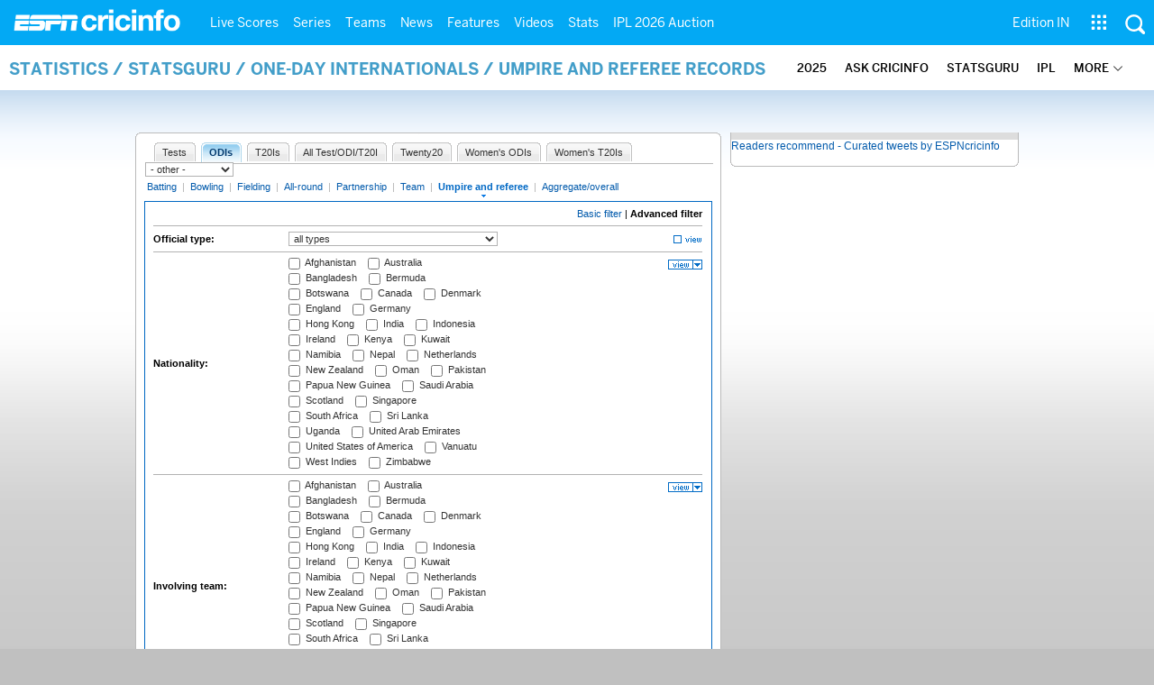

--- FILE ---
content_type: text/html; charset=UTF-8
request_url: https://stats.espncricinfo.com/ci/engine/stats/index.html?bowling_hand=2;bowling_pacespin=1;class=2;filter=advanced;filter_box=fow_type;filter_box=opposition;filter_box=team;filter_box=trophy;orderby=wickets;spanmax1=31+dec+2003;spanmin1=01+jan+2003;spanval1=span;trophy=12;type=official
body_size: 35066
content:

<!DOCTYPE html PUBLIC "-//W3C//DTD XHTML 1.0 Transitional//EN" "http://www.w3.org/TR/xhtml1/DTD/xhtml1-transitional.dtd">
<!-- hostname: web04, edition-view: , country: unknown, cluster: www, created: 2025-12-15 18:32:25 -->
<html xmlns="http://www.w3.org/1999/xhtml" xmlns:fb="http://www.facebook.com/2008/fbml" xmlns:og="http://opengraphprotocol.org/schema/" xmlns:fb="http://developers.facebook.com/schema/" >
<head>
 <script type="text/javascript">var _sf_startpt=(new Date()).getTime()</script>
 <meta name="google-site-verification" content="ZxdgH3XglRg0Bsy-Ho2RnO3EE4nRs53FloLS6fkt_nc" />
 <meta
        name="viewport"
        content="width=device-width, initial-scale=1.0, maximum-scale=1.0, user-scalable=0"
      />
 <title>Statsguru | Searchable Cricket Statistics database  | ESPNcricinfo.com</title>
 <meta http-equiv="Content-Type" content="text/html;charset=utf-8" />
 <meta name="keywords" content="cricket stats, analysis" />

 
 <meta name="description" content="Find interactive analysis of cricket stats and records only on ESPNcricinfo.com. Choose a criteria and generate your own record tables." />
<!--[if IE 9]>
<script language="javascript" type="text/javascript">
function fnCreateJumpList(iScenario) {
fnClearJumpList();
window.external.msSiteModeCreateJumpList("Quick Links")
window.external.msSiteModeAddJumpListItem('ICC World Test Championship, 2025-2027', 'https://www.espncricinfo.com/ci/content/current/series/1472510.html', 'https://a.espncdn.com/espncricinfo/favicon.ico');window.external.msSiteModeAddJumpListItem('Women's Championship', 'https://www.espncricinfo.com/ci/content/current/series/1308225.html', 'https://a.espncdn.com/espncricinfo/favicon.ico');window.external.msSiteModeAddJumpListItem('Cricket World Cup League 2', 'https://www.espncricinfo.com/ci/content/current/series/1420525.html', 'https://a.espncdn.com/espncricinfo/favicon.ico');window.external.msSiteModeAddJumpListItem('Sheffield Shield', 'https://www.espncricinfo.com/ci/content/current/series/1495274.html', 'https://a.espncdn.com/espncricinfo/favicon.ico');window.external.msSiteModeAddJumpListItem('Ranji Trophy 2025/26', 'https://www.espncricinfo.com/ci/content/current/series/1492381.html', 'https://a.espncdn.com/espncricinfo/favicon.ico');window.external.msSiteModeAddJumpListItem('New Zealand vs West Indies', 'https://www.espncricinfo.com/ci/content/current/series/1491681.html', 'https://a.espncdn.com/espncricinfo/favicon.ico');window.external.msSiteModeAddJumpListItem('IPL 2026', 'https://www.espncricinfo.com/ci/content/current/series/1510719.html', 'https://a.espncdn.com/espncricinfo/favicon.ico');window.external.msSiteModeAddJumpListItem('WPL 2026', 'https://www.espncricinfo.com/ci/content/current/series/1510059.html', 'https://a.espncdn.com/espncricinfo/favicon.ico');window.external.msSiteModeAddJumpListItem('ILT20', 'https://www.espncricinfo.com/ci/content/current/series/1501317.html', 'https://a.espncdn.com/espncricinfo/favicon.ico');window.external.msSiteModeAddJumpListItem('The Ashes', 'https://www.espncricinfo.com/ci/content/current/series/1455609.html', 'https://a.espncdn.com/espncricinfo/favicon.ico');window.external.msSiteModeShowJumpList();
}
function fnClearJumpList() {
window.external.msSiteModeClearJumplist();
}
</script>

<meta name="msapplication-task" content="name=Live Scores;action-uri=https://www.espncricinfo.com/ci/engine/current/match/scores/live.html;icon-uri=https://a.espncdn.com/espncricinfo/favicon.ico"/>
<meta name="msapplication-task" content="name=Latest News;action-uri=https://www.espncricinfo.com/ci/content/current/story/news.html;icon-uri=https://a.espncdn.com/espncricinfo/favicon.ico"/>
<meta name="msapplication-task" content="name=Fixtures;action-uri=https://www.espncricinfo.com/ci/content/current/match/fixtures/index.html;icon-uri=https://a.espncdn.com/espncricinfo/favicon.ico"/>
<meta name="msapplication-task" content="name=Results;action-uri=https://www.espncricinfo.com/ci/engine/current/match/scores/recent.html;icon-uri=https://a.espncdn.com/espncricinfo/favicon.ico"/>
<meta name="msapplication-task" content="name=Photos;action-uri=https://www.espncricinfo.com/ci/content/current/image/index.html;icon-uri=https://a.espncdn.com/espncricinfo/favicon.ico"/>
<meta name="msapplication-task" content="name=Audio/Video;action-uri=https://www.espncricinfo.com/ci/content/video_audio/index.html;icon-uri=https://a.espncdn.com/espncricinfo/favicon.ico"/>
<script language="javascript" type="text/javascript">
        fnCreateJumpList(2);
</script>
<![endif]-->


 <meta name="robots" content="index, follow" />
 <meta name="googlebot" content="index, follow" />
 <meta property="og:type" content="article"/>
 <meta property="og:title" content=""/>
 
 <meta property="og:image" content="https://a.espncdn.com/i/espn/espn_logos/espncricinfo.png" />
 <link rel="image_src" href="https://a.espncdn.com/i/espn/espn_logos/espncricinfo.png" />

<link rel="shortcut icon" href="https://a.espncdn.com/espncricinfo/favicon.ico" />
<link rel="icon" type="image/png" href="https://a.espncdn.com/espncricinfo/favicon.png" />
<link rel="icon" type="image/gif" href="https://a.espncdn.com/espncricinfo/favicon.gif" />
<link rel="apple-touch-icon" href="https://a.espncdn.com/wireless/mw5/r1/images/bookmark-icons/espncricinfo_icon-57x57.min.png" />
<link rel="apple-touch-icon-precomposed" href="https://a.espncdn.com/wireless/mw5/r1/images/bookmark-icons/espncricinfo_icon-57x57.min.png">
<link rel="apple-touch-icon-precomposed" sizes="72x72" href="https://a.espncdn.com/wireless/mw5/r1/images/bookmark-icons/espncricinfo_icon-72x72.min.png">
<link rel="apple-touch-icon-precomposed" sizes="114x114" href="https://a.espncdn.com/wireless/mw5/r1/images/bookmark-icons/espncricinfo_icon-114x114.min.png">
<link rel="apple-touch-icon-precomposed" sizes="152x152" href="https://a.espncdn.com/wireless/mw5/r1/images/bookmark-icons/espncricinfo_icon-152x152.min.png">

<script language="javascript"  type="text/javascript">
    let isApp = false;
    if (window.CleverTap) {
        isApp = true;
    } else if (window.webkit && window.webkit.messageHandlers && window.webkit.messageHandlers.clevertap) {
        isApp = true;
    }

    window.injectScript = function(src, opts) {
        (function() {
        var script = document.createElement("script");
        script.type = "text/javascript";
        script.async = false;
        script.src = src;
        if(opts && typeof opts.id !== "undefined") script.id = opts.id;
        if(opts && typeof opts.async !== "undefined") script.async = opts.async;
        if(opts && typeof opts.defer !== "undefined") script.defer = opts.defer;
        var s = document.getElementsByTagName('script')[0];
        s.parentNode.insertBefore(script, s);
        })();
    };

    if (!isApp) {
        
            window.injectScript('https://dcf.espn.com/TWDC-DTCI/prod/Bootstrap.js');
        
    }
</script>

<meta property="fb:app_id" content="260890547115" />
<meta property="og:site_name" content="Cricinfo" />



 <meta property="og:title" content=""/>

 <!-- Cricinfo Global News RSS feed link -->
<link href="/rss/content/story/feeds/0.xml" rel="alternate" type="application/rss+xml" title="Global News RSS Feed" />
<link href="/rss/livescores.xml" rel="alternate" type="application/rss+xml" title="Cricinfo live scores RSS feed" />


<link rel="stylesheet" href="https://a.espncdn.com/combiner/c?css=fonts/bentonsans.css,fonts/bentonsansbold.css,fonts/bentonsanslight.css,fonts/bentonsansmedium.css,fonts/bentonsanscond.css,fonts/bentonsanscondbold.css,fonts/bentonsanscondmedium.css" type="text/css" media="screen" charset="utf-8">
<link rel="stylesheet" href="https://i.imgci.com/navigation/cricinfo/ci/assets/css/main_nav.css?v=1616584657" type="text/css" media="screen" charset="utf-8">
<link rel="stylesheet" href="https://i.imgci.com/navigation/cricinfo/ci/assets/css/sub_nav.css?v=1616584657" type="text/css" media="screen" charset="utf-8">
<link rel="stylesheet" type="text/css" href="https://i.imgci.com/navigation/cricinfo/ci/global.0.0.1.css?1602154871"/>

<script language="javascript" type="text/javascript">
	if(navigator.userAgent.indexOf('Linux') != -1) { 
		var linux = '/navigation/cricinfo/ci/global_linux.css?1602154873';
		var linuxcss=document.createElement("link");
		linuxcss.setAttribute("rel", "stylesheet");
		linuxcss.setAttribute("type", "text/css");
		linuxcss.setAttribute("href", linux);
		document.getElementsByTagName("head")[0].appendChild(linuxcss);
	}
</script>

 <script language="javascript" type="text/javascript" src="https://i.imgci.com/navigation/cricinfo/ci/jquery-1.7.2.min.js"></script>
 <script language="javascript" type="text/javascript" src="https://i.imgci.com/navigation/cricinfo/ci/default.js?1671195368"></script>

<script src="https://a.espncdn.com/combiner/c?js=jquery-1.7.1.js,plugins/jquery.metadata.js,plugins/jquery.pubsub.r5.js,plugins/ba-debug-0.4.js,espn.l10n.r12.js,espn.core.duo.r55.js,espn.storage.r6.js,espn.geo.r2.js"></script>

<link rel="stylesheet" href="https://a.espncdn.com/players/web-player-bundle/5.5.2/espn-web-player-bundle.css" />
<!-- VOD Shim starts -->

<script src="https://i.imgci.com/navigation/cricinfo/ci/assets/js/plugins/jquery-2.0.2.min.js"></script>
<script src="https://i.imgci.com/navigation/cricinfo/ci/assets/js/plugins/jquery.cookie-1.4.1.min.js"></script>
<script src="https://a.espncdn.com/players/web-player-bundle/5.5.2/espn-web-player-bundle.min.js"></script>
<script src="https://i.imgci.com/navigation/cricinfo/ci/videoplayer/dtciplayer.js?t=1"></script>
<!-- VOD Shim ends -->



<script language="javascript"  type="text/javascript">
	if (typeof $ === 'undefined'){	
		var $ = jQuery;
	}
	ord=Math.random()*10000000000000000;
	var ad_counter = 1;

	cqanswer = '99';
	location_country = 'unknown';
	location_cluster = 'www';
</script>

<script src="https://i.imgci.com/navigation/cricinfo/ci/assets/js/plugins/jquery.cookie-1.4.1.min.js"></script>

<style type="text/css">
.video-play-button{background: url(https://i.imgci.com/espncricinfo/video/play-icon.png) no-repeat left bottom;bottom: 10px;left: 10px;position: absolute;right: 0px;text-shadow: none;top: 0px;width: 100%;background-size: 50px auto;opacity: .6;color: transparent;cursor:pointer;}
.video-play-button:hover{opacity: 1;}
</style>
 <script type="text/javascript" language="javascript" src="https://i.imgci.com/navigation/cricinfo/statsguru.js?1357641468"></script>

<meta name="application-name" content="ESPNcricinfo"/>
<meta name="msapplication-TileColor" content="#266ab4"/>
<meta name="msapplication-TileImage" content="https://i.imgci.com/espncricinfo/6b245241-3938-499c-8c79-9b80f97bed96.png"/>



<script type='text/javascript'>
  window.s_account = "wdgespcricinfo,wdgespge";
  
</script>

<!-- Load GPT JavaScript library used by DFP -->
<script type="text/javascript">
  var googletag = googletag || {};
  googletag.cmd = googletag.cmd || [];
  (function() {
    var gads = document.createElement("script");
    gads.async = true;
    gads.type = "text/javascript";
    var useSSL = true;
    // var useSSL = "https:" == document.location.protocol;
    gads.src = (useSSL ? "https:" : "http:") + "//www.googletagservices.com/tag/js/gpt.js";
    var node =document.getElementsByTagName("script")[0];
    node.parentNode.insertBefore(gads, node);
   })();
</script>
<script type="text/javascript" src="https://a.espncdn.com/combiner/c?js=swfobject/2.2/swfobject.js?minify=false"></script>


<style>
.espni-ad-slot{line-height: 0;}
pre.gpt-debug{padding: 10px; background: burlywood;}
</style>

  <script type='text/javascript'> 
  var ad_setting = {"adtar":"","kvbrand":"ci","kvcluster":"www","kvnavtype":"stats","kvpt":"statsindex","kvsite":"stats","networkid":"21783347309","path":"/21783347309/espn.cricinfo.com/stats","sp":"cricinfo","template":"desktop","template_type":"non_responsive","tstAdTar":""}; var __GPTenabled = true; 
  window.espn = window.espn || {};
  window.espn.ads = window.espn.ads || {};
  window.espn.ads.config = window.espn.ads.config || {};
  window.espn.ads.config.level = "espn.cricinfo.com/stats";
  </script>

<style>.vjs-logolink.hide{display:none;}</style>

</head>
<body onLoad="return guruStart();"

 id="cric_old_template">




<section class="mainnav_wrap" id="mainnav_wrap">
	<div class="nav_inner" id="nav_inner">

		<div class="nav_btn" id="nav_btn">
			<span class="back-icon-svg">
				<svg version="1.1" id="Capa_1" xmlns="http://www.w3.org/2000/svg" xmlns:xlink="http://www.w3.org/1999/xlink" x="0px" y="0px" viewBox="0 0 31.494 31.494" style="enable-background:new 0 0 31.494 31.494;" xml:space="preserve"> <path style="fill:#FFFFFF;" d="M10.273,5.009c0.444-0.444,1.143-0.444,1.587,0c0.429,0.429,0.429,1.143,0,1.571l-8.047,8.047h26.554 c0.619,0,1.127,0.492,1.127,1.111c0,0.619-0.508,1.127-1.127,1.127H3.813l8.047,8.032c0.429,0.444,0.429,1.159,0,1.587 c-0.444,0.444-1.143,0.444-1.587,0l-9.952-9.952c-0.429-0.429-0.429-1.143,0-1.571L10.273,5.009z"/> <g> </g> <g> </g> <g> </g> <g> </g> <g> </g> <g> </g> <g> </g> <g> </g> <g> </g> <g> </g> <g> </g> <g> </g> <g> </g> <g> </g> <g> </g> </svg>
			</span>
		</div>

		<div class="ci_logo" id="ci_logo">
			
			<a href="/">
			
				 
				 <img src="https://www.espncricinfo.com/static/images/logo.png">
				 
				<span class="logo_txt">ESPN Cricinfo</span>
			</a>
		</div>

		<nav class="main_nav" id="main_nav" data-role="none">


			<ul class="nav_grp" id="nav_grp" data-role="none">

							<li class="nav_grpitm nav_live_scores">
								
								<a href="https://www.espncricinfo.com/live-cricket-score" name="&lpos=header_livescores">Live Scores</a>

								<div class="nav_grp_lvl1 main_nav_options dd_wrap">

									<ul class="sub_nav" data-role="none">

										<li class="sub_nav_item">
											<a href="https://www.espncricinfo.com/live-cricket-score" name="&lpos=header_livescores">Live Scores Home</a>
										</li>

										<li class="sub_nav_item">
											<a href="https://www.espncricinfo.com/live-cricket-match-schedule-fixtures" name="&lpos=header_livescores">Schedule</a>
										</li>

										<li class="sub_nav_item">
											<a href="https://www.espncricinfo.com/live-cricket-match-results" name="&lpos=header_livescores">Results</a>
										</li>

										<li class="sub_nav_item">
											<a href="https://www.espncricinfo.com/live-cricket-month-view" name="&lpos=header_livescores">Month view</a>
										</li>

										<li class="sub_nav_item">
											<a href="https://www.espncricinfo.com/ci/engine/series/index.html?view=season" name="&lpos=header_livescores">Season view</a>
										</li>

										<li class="sub_nav_item">
											<a href="https://www.espncricinfo.com/ci/engine/match/index.html?view=calendar" name="&lpos=header_livescores">International calendar</a>
										</li>

										<li class="sub_nav_item">
											<a href="https://www.espncricinfo.com/ci/engine/match/scores/desktop.html" name="&lpos=header_livescores">Desktop Scoreboard</a>
										</li>

									</ul>

								</div>
							</li>

							<li class="nav_grpitm nav_series">
								
								<a href="https://www.espncricinfo.com/cricket-fixtures" name="&lpos=header_series">Series</a>

								<div class="nav_grp_lvl1 main_nav_options dd_wrap">

									<ul class="sub_nav" data-role="none">

										<li class="sub_nav_item">
											<a href="https://www.espncricinfo.com/series/the-ashes-2025-26-1455609" name="&lpos=header_series">The Ashes</a>
										</li>

										<li class="sub_nav_item">
											<a href="https://www.espncricinfo.com/series/international-league-t20-2025-26-1501317" name="&lpos=header_series">ILT20 2025</a>
										</li>

										<li class="sub_nav_item">
											<a href="https://www.espncricinfo.com/series/indian-premier-league-2025-26-1510719" name="&lpos=header_series">IPL 2026</a>
										</li>

										<li class="sub_nav_item">
											<a href="https://www.espncricinfo.com/series/big-bash-league-2025-26-1490534" name="&lpos=header_series">BBL 2025</a>
										</li>

										<li class="sub_nav_item">
											<a href="https://www.espncricinfo.com/series/women-s-big-bash-league-2025-26-1490537" name="&lpos=header_series">WBBL 2025</a>
										</li>

										<li class="sub_nav_item">
											<a href="https://www.espncricinfo.com/series/south-africa-in-india-2025-26-1479563" name="&lpos=header_series">India vs South Africa</a>
										</li>

										<li class="sub_nav_item">
											<a href="https://www.espncricinfo.com/series/asian-cricket-council-under-19s-asia-cup-2025-26-1513704" name="&lpos=header_series">Under-19 Asia Cup</a>
										</li>

										<li class="sub_nav_item">
											<a href="https://www.espncricinfo.com/series/west-indies-in-new-zealand-2025-26-1491681" name="&lpos=header_series">New Zealand vs West Indies</a>
										</li>

										<li class="sub_nav_item">
											<a href="https://www.espncricinfo.com/series/ireland-women-in-south-africa-2025-26-1477581" name="&lpos=header_series">SA Women vs IRE Women</a>
										</li>

										<li class="sub_nav_item">
											<a href="https://www.espncricinfo.com/series/syed-mushtaq-ali-trophy-2025-26-1492382" name="&lpos=header_series">SMAT 2025</a>
										</li>

										<li class="sub_nav_item">
											<a href="https://www.espncricinfo.com/series/nepal-premier-league-2025-26-1510976/match-schedule-fixtures-and-results" name="&lpos=header_series">Nepal Premier League</a>
										</li>

										<li class="sub_nav_item">
											<a href="https://www.espncricinfo.com/series/ranji-trophy-2025-26-1492381" name="&lpos=header_series">Ranji Trophy</a>
										</li>

										<li class="sub_nav_item">
											<a href="https://www.espncricinfo.com/series/quaid-e-azam-trophy-2025-26-1505063" name="&lpos=header_series">Quaid-e-Azam Trophy</a>
										</li>

										<li class="sub_nav_item">
											<a href="https://www.espncricinfo.com/series/national-cricket-league-2025-26-1507746" name="&lpos=header_series">NCL 2025 (BDESH)</a>
										</li>

										<li class="sub_nav_item">
											<a href="https://www.espncricinfo.com/series/sheffield-shield-2025-26-1495274" name="&lpos=header_series">Sheffield Shield</a>
										</li>

										<li class="sub_nav_item">
											<a href="https://www.espncricinfo.com/series/one-day-cup-aus-2025-26-1495275" name="&lpos=header_series">One-Day Cup (AUS)</a>
										</li>

										<li class="sub_nav_item">
											<a href="https://www.espncricinfo.com/series/csa-4-day-series-division-1-2025-26-1501055" name="&lpos=header_series">CSA 4-Day Div 1</a>
										</li>

										<li class="sub_nav_item">
											<a href="https://www.espncricinfo.com/series/csa-4-day-series-division-2-2025-26-1501056" name="&lpos=header_series">CSA 4-Day Div 2</a>
										</li>

										<li class="sub_nav_item">
											<a href="https://www.espncricinfo.com/series/logan-cup-2025-26-1508730/match-schedule-fixtures-and-results" name="&lpos=header_series">Logan Cup</a>
										</li>

										<li class="sub_nav_item">
											<a href="https://www.espncricinfo.com/series/major-league-tournament-2025-26-1511626/match-schedule-fixtures-and-results" name="&lpos=header_series">Major League (SL)</a>
										</li>

										<li class="sub_nav_item">
											<a href="https://www.espncricinfo.com/series/icc-world-test-championship-2025-2027-1472510" name="&lpos=header_series">Test Championship 2025-2027</a>
										</li>

										<li class="sub_nav_item">
											<a href="https://www.espncricinfo.com/series/icc-women-s-championship-2022-23-2025-1308225" name="&lpos=header_series">Women's Championship</a>
										</li>

										<li class="sub_nav_item">
											<a href="https://www.espncricinfo.com/series/icc-men-s-cricket-world-cup-league-2-2023-24-2027-1420525" name="&lpos=header_series">World Cup League 2</a>
										</li>

										<li class="sub_nav_item">
											<a href="https://www.espncricinfo.com/series/cwc-challenge-league-group-a-2024-2026-1451764" name="&lpos=header_series">CWC Challenge League Group A</a>
										</li>

										<li class="sub_nav_item">
											<a href="https://www.espncricinfo.com/series/cwc-challenge-league-group-b-2024-2026-1451884" name="&lpos=header_series">CWC Challenge League Group B</a>
										</li>

										<li class="sub_nav_item">
											<a href="https://www.espncricinfo.com/cricket-fixtures/#future" name="&lpos=header_series">-Future series-</a>
										</li>

										<li class="sub_nav_item">
											<a href="https://www.espncricinfo.com/ci/engine/series/index.html" name="&lpos=header_series">-Archives-</a>
										</li>

									</ul>

								</div>
							</li>

							<li class="nav_grpitm nav_teams">
								
								<a href="https://www.espncricinfo.com/team" name="&lpos=header_teams">Teams</a>

								<div class="nav_grp_lvl1 main_nav_options dd_wrap">

									<ul class="subnav_grp" data-role="none">

										<li class="subnav_grpitm">

											<ul class="sub_nav" data-role="none">

												<li class="sub_nav_item">
													<a href="https://www.espncricinfo.com/team/australia-2" name="&lpos=header_teams">Australia</a>
												</li>

												<li class="sub_nav_item">
													<a href="https://www.espncricinfo.com/team/afghanistan-40" name="&lpos=header_teams">Afghanistan</a>
												</li>

												<li class="sub_nav_item">
													<a href="https://www.espncricinfo.com/team/bangladesh-25" name="&lpos=header_teams">Bangladesh</a>
												</li>

												<li class="sub_nav_item">
													<a href="https://www.espncricinfo.com/team/canada-17" name="&lpos=header_teams">Canada</a>
												</li>

												<li class="sub_nav_item">
													<a href="https://www.espncricinfo.com/team/england-1" name="&lpos=header_teams">England</a>
												</li>

												<li class="sub_nav_item">
													<a href="https://www.espncricinfo.com/team/ireland-29" name="&lpos=header_teams">Ireland</a>
												</li>

												<li class="sub_nav_item">
													<a href="https://www.espncricinfo.com/team/india-6" name="&lpos=header_teams">India</a>
												</li>

												<li class="sub_nav_item">
													<a href="https://www.espncricinfo.com/team/namibia-28" name="&lpos=header_teams">Namibia</a>
												</li>

												<li class="sub_nav_item">
													<a href="https://www.espncricinfo.com/team/new-zealand-5" name="&lpos=header_teams">New Zealand</a>
												</li>

												<li class="sub_nav_item">
													<a href="https://www.espncricinfo.com/team/nepal-33" name="&lpos=header_teams">Nepal</a>
												</li>

												<li class="sub_nav_item">
													<a href="https://www.espncricinfo.com/team/pakistan-7" name="&lpos=header_teams">Pakistan</a>
												</li>

												<li class="sub_nav_item">
													<a href="https://www.espncricinfo.com/team/netherlands-15" name="&lpos=header_teams">Netherlands</a>
												</li>

												<li class="sub_nav_item">
													<a href="https://www.espncricinfo.com/team/south-africa-3" name="&lpos=header_teams">South Africa</a>
												</li>

												<li class="sub_nav_item">
													<a href="https://www.espncricinfo.com/team/oman-37" name="&lpos=header_teams">Oman</a>
												</li>

												<li class="sub_nav_item">
													<a href="https://www.espncricinfo.com/team/sri-lanka-8" name="&lpos=header_teams">Sri Lanka</a>
												</li>

												<li class="sub_nav_item">
													<a href="https://www.espncricinfo.com/team/scotland-30" name="&lpos=header_teams">Scotland</a>
												</li>

												<li class="sub_nav_item">
													<a href="https://www.espncricinfo.com/team/west-indies-4" name="&lpos=header_teams">West Indies</a>
												</li>

												<li class="sub_nav_item">
													<a href="https://www.espncricinfo.com/team/united-arab-emirates-27" name="&lpos=header_teams">UAE</a>
												</li>

												<li class="sub_nav_item">
													<a href="https://www.espncricinfo.com/team/zimbabwe-9" name="&lpos=header_teams">Zimbabwe</a>
												</li>

												<li class="sub_nav_item">
													<a href="https://www.espncricinfo.com/team/united-states-of-america-11" name="&lpos=header_teams">USA</a>
												</li>

											</ul>
										</li>

									</ul>

								</div>
							</li>

							<li class="nav_grpitm nav_news">
								
								<a href="https://www.espncricinfo.com/cricket-news" name="&lpos=header_news">News</a>

								<div class="nav_grp_lvl1 main_nav_options dd_wrap">

									<ul class="subnav_grp" data-role="none">

										<li class="subnav_grpitm">

											<ul class="sub_nav" data-role="none">

												<li class="sub_nav_item">
													<a href="https://www.espncricinfo.com/cricket-news" name="&lpos=header_news">News Home</a>
												</li>

												<li class="sub_nav_item">
													<a href="https://www.espncricinfo.com/cricket-news/the-future-of-odis-39" name="&lpos=header_news">Future of ODIs</a>
												</li>

												<li class="sub_nav_item">
													<a href="https://www.espncricinfo.com/cricket-news/ball-tampering-25" name="&lpos=header_news">Ball-tampering</a>
												</li>

												<li class="sub_nav_item">
													<a href="https://www.espncricinfo.com/cricket-news/technology-in-cricket-18" name="&lpos=header_news">Technology in cricket</a>
												</li>

												<li class="sub_nav_item">
													<a href="https://www.espncricinfo.com/cricket-news/racism-99" name="&lpos=header_news">Racism</a>
												</li>

												<li class="sub_nav_item">
													<a href="https://www.espncricinfo.com/cricket-news/run-out-controversies-325" name="&lpos=header_news">Run-out controversies</a>
												</li>

												<li class="sub_nav_item">
													<a href="https://www.espncricinfo.com/cricket-news/corruption-in-cricket-4" name="&lpos=header_news">Corruption</a>
												</li>

											</ul>
										</li>

									</ul>

								</div>
							</li>

							<li class="nav_grpitm nav_features">
								
								<a href="https://www.espncricinfo.com/cricket-features" name="&lpos=header_features">Features</a>

								<div class="nav_grp_lvl1 main_nav_options dd_wrap">

									<ul class="subnav_grp" data-role="none">

										<li class="subnav_grpitm">

											<ul class="sub_nav" data-role="none">

												<li class="sub_nav_item">
													<a href="https://www.espncricinfo.com/cricket-features" name="&lpos=header_features">Features Home</a>
												</li>

												<li class="sub_nav_item">
													<a href="https://www.espncricinfo.com/on-this-day/cricket-events" name="&lpos=header_features">On this day</a>
												</li>

												<li class="sub_nav_item">
													<a href="https://www.espncricinfo.com/espncricinfo-writers-index" name="&lpos=header_features">Writers</a>
												</li>

												<li class="sub_nav_item">
													<a href="https://www.espncricinfo.com/webstories" name="&lpos=header_features">Web stories</a>
												</li>

												<li class="sub_nav_item">
													<a href="https://www.espncricinfo.com/gallery" name="&lpos=header_features">Photo galleries</a>
												</li>

												<li class="sub_nav_item">
													<a href="https://www.espncricinfo.com/cricinfo-30-years" name="&lpos=header_features">Cricinfo 30 years</a>
												</li>

												<li class="sub_nav_item">
													<a href="https://www.thecricketmonthly.com/" target="_blank" name="&lpos=header_features">The Cricket Monthly</a>
												</li>

											</ul>
										</li>

									</ul>

								</div>
							</li>

							<li class="nav_grpitm nav_videos">
								
								<a href="https://www.espncricinfo.com/cricket-videos/" name="&lpos=header_videos">Videos</a>

								<div class="nav_grp_lvl1 main_nav_options dd_wrap">

									<ul class="subnav_grp" data-role="none">

										<li class="subnav_grpitm">

											<ul class="sub_nav" data-role="none">

												<li class="sub_nav_item">
													<a href="https://www.espncricinfo.com/cricket-videos/genre/the-dhoni-legacy-304" name="&lpos=header_videos">The Dhoni Legacy</a>
												</li>

												<li class="sub_nav_item">
													<a href="https://www.espncricinfo.com/cricket-videos/genre/cricinformed-299" name="&lpos=header_videos">Cricinformed</a>
												</li>

												<li class="sub_nav_item">
													<a href="https://www.espncricinfo.com/cricket-videos/genre/time-out-221" name="&lpos=header_videos">Time Out English</a>
												</li>

												<li class="sub_nav_item">
													<a href="https://www.espncricinfo.com/cricket-videos/genre/match-day-hindi-281" name="&lpos=header_videos">Time Out Hindi</a>
												</li>

												<li class="sub_nav_item">
													<a href="https://www.espncricinfo.com/cricket-videos/genre/kya-khoya-kya-paaya-292" name="&lpos=header_videos">Kya Khoya Kya Paaya</a>
												</li>

												<li class="sub_nav_item">
													<a href="https://www.espncricinfo.com/cricket-videos/genre/haan-ya-naa-247" name="&lpos=header_videos">Haan Ya Naa</a>
												</li>

												<li class="sub_nav_item">
													<a href="https://www.espncricinfo.com/cricket-videos/genre/25-questions-191" name="&lpos=header_videos">25 Questions</a>
												</li>

												<li class="sub_nav_item">
													<a href="https://www.espncricinfo.com/cricket-videos/genre/news-and-analysis-34" name="&lpos=header_videos">News and Analysis</a>
												</li>

												<li class="sub_nav_item">
													<a href="https://www.espncricinfo.com/cricket-videos/genre/interviews-9" name="&lpos=header_videos">Interviews</a>
												</li>

												<li class="sub_nav_item">
													<a href="https://www.espncricinfo.com/cricket-videos/genre/features-46" name="&lpos=header_videos">Features</a>
												</li>

												<li class="sub_nav_item">
													<a href="https://www.espncricinfo.com/cricket-videos/genre/press-conference-2" name="&lpos=header_videos">Press Conference</a>
												</li>

												<li class="sub_nav_item">
													<a href="https://www.espncricinfo.com/cricket-videos/genre/ravi-raunak-277" name="&lpos=header_videos">Ravi & Raunak</a>
												</li>

												<li class="sub_nav_item">
													<a href="https://www.espncricinfo.com/cricket-videos/genre/politeenquiries-119" name="&lpos=header_videos">Polite Enquiries</a>
												</li>

												<li class="sub_nav_item">
													<a href="https://www.espncricinfo.com/cricket-videos/genre/run-order-166" name="&lpos=header_videos">Run Order</a>
												</li>

												<li class="sub_nav_item">
													<a href="https://www.espncricinfo.com/cricket-videos/genre/newsroom-218" name="&lpos=header_videos">Newsroom</a>
												</li>

												<li class="sub_nav_item">
													<a href="https://www.espncricinfo.com/cricket-videos/genre/highlights-37" name="&lpos=header_videos">Highlights</a>
												</li>

												<li class="sub_nav_item">
													<a href="https://www.youtube.com/ESPNCricinfo" target="_blank" name="&lpos=header_videos">YouTube</a>
												</li>

											</ul>
										</li>

									</ul>

								</div>
							</li>

							<li class="nav_grpitm nav_stats">
								
								<a href="https://www.espncricinfo.com/records" name="&lpos=header_stats">Stats</a>

								<div class="nav_grp_lvl1 main_nav_options dd_wrap">

									<ul class="sub_nav" data-role="none">

										<li class="sub_nav_item">
											<a href="https://www.espncricinfo.com/records" name="&lpos=header_stats">Stats home</a>
										</li>

										<li class="sub_nav_item">
											<a href="https://www.espncricinfo.com/ask" name="&lpos=header_stats">AskCricinfo</a>
										</li>

										<li class="sub_nav_item">
											<a href="https://stats.espncricinfo.com/ci/engine/stats/index.html" name="&lpos=header_stats">Statsguru</a>
										</li>

										<li class="sub_nav_item">
											<a href="https://www.espncricinfo.com/genre/superstats-706" name="&lpos=header_stats">SuperStats</a>
										</li>

										<li class="sub_nav_item">
											<a href="https://www.espncricinfo.com/records/year/2025-2025" name="&lpos=header_stats">2025 records</a>
										</li>

										<li class="sub_nav_item">
											<a href="https://www.espncricinfo.com/records/year/2024-2024" name="&lpos=header_stats">2024 records</a>
										</li>

										<li class="sub_nav_item">
											<a href="https://www.espncricinfo.com/records" name="&lpos=header_stats">All records</a>
										</li>

										<li class="sub_nav_item">
											<a href="https://www.espncricinfo.com/cricketers" name="&lpos=header_stats">Players</a>
										</li>

										<li class="sub_nav_item">
											<a href="https://www.espncricinfo.com/cricket-grounds" name="&lpos=header_stats">Grounds</a>
										</li>

										<li class="sub_nav_item">
											<a href="https://www.espncricinfo.com/rankings/icc-team-ranking" name="&lpos=header_stats">Rankings</a>
										</li>

									</ul>

								</div>
							</li>

							<li class="nav_grpitm nav_ipl_2026_auction">
								
								<a href="https://www.espncricinfo.com/auction/ipl-2026-auction-1515016" name="&lpos=header_ipl2026auction">IPL 2026 Auction</a>

								<div class="nav_grp_lvl1 main_nav_options dd_wrap">

									<ul class="sub_nav" data-role="none">

										<li class="sub_nav_item">
											<a href="https://www.espncricinfo.com/auction/ipl-2026-auction-1515016" name="&lpos=header_ipl2026auction">Auctions home</a>
										</li>

										<li class="sub_nav_item">
											<a href="https://www.espncricinfo.com/auction/ipl-2026-auction-1515016/live-updates" name="&lpos=header_ipl2026auction">Live Blog</a>
										</li>

										<li class="sub_nav_item">
											<a href="https://www.espncricinfo.com/auction/ipl-2026-auction-1515016" name="&lpos=header_ipl2026auction">Squads</a>
										</li>

										<li class="sub_nav_item">
											<a href="https://www.espncricinfo.com/auction/ipl-2026-auction-1515016/all-players" name="&lpos=header_ipl2026auction">All players</a>
										</li>

										<li class="sub_nav_item">
											<a href="https://www.espncricinfo.com/auction/ipl-2026-auction-1515016/videos" name="&lpos=header_ipl2026auction">Videos</a>
										</li>

									</ul>

								</div>
							</li>


			</ul>
			<ul class="nav_grp nav_grp_right" data-role="none">
				<!-- Right side section starts -->
				<li class="nav_grpitm nav_editions" id="edition_grp">
					<a href="#" name="&lpos=header_editions">Edition IN</a>
					 <div class="nav_grp_lvl1 dd_wrap" >
						 <ul class="subnav_grp" data-role="none">
							 <li class="subnav_grpitm">
								 <ul class="sub_nav" data-role="none">
									 <li class="sub_nav_item"><a data-hover="Africa" data-edition="espncricinfo-en-za" class="nav-link dropdown-item " target="_self" rel="" href="#">Africa</a></li>
									 <li class="sub_nav_item"><a data-hover="Bangladesh" data-edition="espncricinfo-en-bd" class="nav-link dropdown-item " target="_self" rel="" href="#">Bangladesh</a></li>
									 <li class="sub_nav_item"><a data-hover="New Zealand" data-edition="espncricinfo-en-nz" class="nav-link dropdown-item " target="_self" rel="" href="#">New Zealand</a></li>
									 <li class="sub_nav_item"><a data-hover="Sri Lanka" class="nav-link dropdown-item " data-edition="espncricinfo-en-lk" target="_self" rel="" href="#">Sri Lanka</a></li>
									 <li class="sub_nav_item"><a data-hover="United States" data-edition="espncricinfo-en-us" class="nav-link dropdown-item " target="_self" rel="" href="#">United States</a></li>
								 </ul>
							 </li>
							 <li class="subnav_grpitm">
								 <ul class="sub_nav" data-role="none">
									 <li class="sub_nav_item"><a data-hover="Australia" data-edition="espncricinfo-en-au" class="nav-link dropdown-item " target="_self" rel="" href="#">Australia</a></li>
									 <li class="sub_nav_item"><a data-hover="India" data-edition="espncricinfo-en-in" class="nav-link dropdown-item  dropdown-item-selected  active" target="_self" rel="" href="#">India</a></li>
									 <li class="sub_nav_item"><a data-hover="Pakistan" data-edition="espncricinfo-en-pk" class="nav-link dropdown-item " target="_self" rel="" href="#">Pakistan</a></li>
									 <li class="sub_nav_item"><a data-hover="United Kingdom" data-edition="espncricinfo-en-uk" class="nav-link dropdown-item " target="_self" rel="" href="#">United Kingdom</a></li>
									 <li class="sub_nav_item"><a data-hover="Global" class="nav-link dropdown-item " data-edition="espncricinfo-en-ww" target="_self" rel="" href="#">Global</a></li>
								 </ul>
							 </li>
						 </ul>
				 
					 </div>
				 </li>
				 <li class="nav_grpitm nav_more_item">
					<div class="nav_grpico">
						<a href="#" class="sp nav_more_img" name="&lpos=header_editions"></a>
					</div>
					<div class="nav_grp_lvl1 dd_wrap">
						<ul class="nav_grp_more_ftr" >
							<li class="sub_nav_item">
								<a href="https://www.espncricinfo.com/wisdenalmanack/content/story/almanack" data-hover="" class="featured-link" target="_blank" rel="noopener noreferrer">
									<img src="https://a.espncdn.com/redesign/assets/img/logos/wisden.png" alt="" class="img">
									<span class="link-label">Wisden Almanack</span>
								</a>
								<span class="external-icon-svg">
									<svg xmlns="http://www.w3.org/2000/svg" xmlns:xlink="http://www.w3.org/1999/xlink" viewBox="0 0 24 24" version="1.1">
										<g id="surface23881170">
										<rect x="0" y="0" width="24" height="24" style="fill:rgb(100%,100%,100%);fill-opacity:1;stroke:none;"/>
										<path style=" stroke:none;fill-rule:nonzero;fill:rgb(28.235295%,28.627452%,29.019609%);fill-opacity:1;" d="M 20.734375 2.492188 C 20.707031 2.492188 20.679688 2.496094 20.652344 2.5 L 13.75 2.5 C 13.480469 2.496094 13.226562 2.636719 13.089844 2.871094 C 12.957031 3.105469 12.957031 3.394531 13.089844 3.628906 C 13.226562 3.863281 13.480469 4.003906 13.75 4 L 18.9375 4 L 11.21875 11.71875 C 11.023438 11.90625 10.945312 12.1875 11.011719 12.449219 C 11.082031 12.710938 11.289062 12.917969 11.550781 12.988281 C 11.8125 13.054688 12.09375 12.976562 12.28125 12.78125 L 20 5.0625 L 20 10.25 C 19.996094 10.519531 20.136719 10.773438 20.371094 10.910156 C 20.605469 11.042969 20.894531 11.042969 21.128906 10.910156 C 21.363281 10.773438 21.503906 10.519531 21.5 10.25 L 21.5 3.34375 C 21.53125 3.125 21.460938 2.90625 21.316406 2.742188 C 21.167969 2.578125 20.957031 2.488281 20.734375 2.492188 Z M 6.25 4 C 4.1875 4 2.5 5.6875 2.5 7.75 L 2.5 17.75 C 2.5 19.8125 4.1875 21.5 6.25 21.5 L 16.25 21.5 C 18.3125 21.5 20 19.8125 20 17.75 L 20 12.75 C 20.003906 12.480469 19.863281 12.226562 19.628906 12.089844 C 19.394531 11.957031 19.105469 11.957031 18.871094 12.089844 C 18.636719 12.226562 18.496094 12.480469 18.5 12.75 L 18.5 17.75 C 18.5 19 17.5 20 16.25 20 L 6.25 20 C 5 20 4 19 4 17.75 L 4 7.75 C 4 6.5 5 5.5 6.25 5.5 L 11.25 5.5 C 11.519531 5.503906 11.773438 5.363281 11.910156 5.128906 C 12.042969 4.894531 12.042969 4.605469 11.910156 4.371094 C 11.773438 4.136719 11.519531 3.996094 11.25 4 Z M 6.25 4 "/>
										</g>
									</svg>
								</span>

							</li>
							<li class="sub_nav_item">
								<a href="https://www.espn.in" data-hover="" class="featured-link" target="_blank" rel="noopener noreferrer">
									<img src="https://a.espncdn.com/redesign/assets/img/logos/espn-logo-cric.png" alt="" class="img">
									<span class="link-label">ESPN.in</span>
								</a>
								<span class="external-icon-svg">
									<svg xmlns="http://www.w3.org/2000/svg" xmlns:xlink="http://www.w3.org/1999/xlink" viewBox="0 0 24 24" version="1.1">
										<g id="surface23881170">
										<rect x="0" y="0" width="24" height="24" style="fill:rgb(100%,100%,100%);fill-opacity:1;stroke:none;"/>
										<path style=" stroke:none;fill-rule:nonzero;fill:rgb(28.235295%,28.627452%,29.019609%);fill-opacity:1;" d="M 20.734375 2.492188 C 20.707031 2.492188 20.679688 2.496094 20.652344 2.5 L 13.75 2.5 C 13.480469 2.496094 13.226562 2.636719 13.089844 2.871094 C 12.957031 3.105469 12.957031 3.394531 13.089844 3.628906 C 13.226562 3.863281 13.480469 4.003906 13.75 4 L 18.9375 4 L 11.21875 11.71875 C 11.023438 11.90625 10.945312 12.1875 11.011719 12.449219 C 11.082031 12.710938 11.289062 12.917969 11.550781 12.988281 C 11.8125 13.054688 12.09375 12.976562 12.28125 12.78125 L 20 5.0625 L 20 10.25 C 19.996094 10.519531 20.136719 10.773438 20.371094 10.910156 C 20.605469 11.042969 20.894531 11.042969 21.128906 10.910156 C 21.363281 10.773438 21.503906 10.519531 21.5 10.25 L 21.5 3.34375 C 21.53125 3.125 21.460938 2.90625 21.316406 2.742188 C 21.167969 2.578125 20.957031 2.488281 20.734375 2.492188 Z M 6.25 4 C 4.1875 4 2.5 5.6875 2.5 7.75 L 2.5 17.75 C 2.5 19.8125 4.1875 21.5 6.25 21.5 L 16.25 21.5 C 18.3125 21.5 20 19.8125 20 17.75 L 20 12.75 C 20.003906 12.480469 19.863281 12.226562 19.628906 12.089844 C 19.394531 11.957031 19.105469 11.957031 18.871094 12.089844 C 18.636719 12.226562 18.496094 12.480469 18.5 12.75 L 18.5 17.75 C 18.5 19 17.5 20 16.25 20 L 6.25 20 C 5 20 4 19 4 17.75 L 4 7.75 C 4 6.5 5 5.5 6.25 5.5 L 11.25 5.5 C 11.519531 5.503906 11.773438 5.363281 11.910156 5.128906 C 12.042969 4.894531 12.042969 4.605469 11.910156 4.371094 C 11.773438 4.136719 11.519531 3.996094 11.25 4 Z M 6.25 4 "/>
										</g>
									</svg>
								</span>

							</li>
						</ul>

						<div class="nav_grp_footer">
							<a href="https://submit.espncricinfo.com/ci/content/submit/forms/feedback.html" data-hover="Feedback" class="footer-link" target="_parent" rel="">Feedback</a>
							<a href="https://www.espncricinfo.com/ci/content/page/866033.html" data-hover="Sitemap" class="footer-link" target="_parent" rel="">Sitemap</a>
							<a href="https://www.espncricinfo.com/ci/content/page/156066.html" data-hover="About us" class="footer-link" target="_parent" rel="">About us</a>
							<a href="https://www.espncricinfo.com/ci/content/page/156050.html" data-hover="Contact us" class="footer-link" target="_parent" rel="">Contact us</a>
							<a href="https://india.disneycareers.com/en/search-jobs/advanced-search" data-hover="Careers" class="footer-link" target="_parent" rel="">Careers</a>
							<a href="https://www.nielsen.com/us/en/legal/privacy-statement/digital-measurement" data-hover="About Nielsen Measurement" class="footer-link" target="_parent" rel="">About Nielsen Measurement</a>
						</div>
					</div>
				</li>

				
				<li class="nav_grpitm nav_grp_srch" id="nav_serach_logo">
					<div class="nav_grpico">
						<span class="sp sp_srch1"></span>
						<span class="nav_txt">Search</span>
					</div>
					<div class="nav_search_form" id="nav_search">
						<form class="search-form" id="cric_search">
							<input type="text" placeholder="Search Series, Teams or Players..." name="q" spellcheck="false" autocomplete="off">
							<button type="submit"><i class="sp icon-search"></i>
							</button>
						</form>
					</div>
				</li>

			</ul>

		</nav>

	</div>
</section>
<section class="mainnav_wrap_small" id="mainnav_wrap_small"  data-role="none">
<!-- place holder for mobile navigation -->
	<div class="nav_mask" id="nav_mask"></div>
</section>



<nav class="mobile-navbar">
   <ul class="navbar-nav">
      <li class="nav-item">
         <a class="nav-link" href="https://www.espncricinfo.com/">
            <div><i class="espn-icon icon-home-outline-after"></i><span class="label">Home</span></div>
         </a>
      </li>
      <li class="nav-item">
         <a class="nav-link" href="https://www.espncricinfo.com/live-cricket-score">
            <div><i class="espn-icon icon-cricket-outline-after"></i><span class="label">Matches</span></div>
         </a>
      </li>
      <li class="nav-item">
         <a class="nav-link" href="https://www.espncricinfo.com/?tab=series">
            <div><i class="espn-icon icon-games-outline-after"></i><span class="label">Series</span></div>
         </a>
      </li>
			<li class="nav-item">
				<a class="nav-link" href="https://www.espncricinfo.com/video">
					<div><i class="espn-icon icon-play02-outline-after"></i><span class="label d-block">Video</span></div>
				</a>
			</li>
      <li class="nav-item">
         <a class="nav-link" href="https://www.espncricinfo.com/cricket-news">
            <div><i class="espn-icon icon-gear-outline-after"></i><span class="label">News</span></div>
         </a>
      </li>
   </ul>
</nav>

<script src="https://i.imgci.com/navigation/cricinfo/ci/assets/js/plugins/jquery-2.0.2.min.js"></script>
<script src="https://i.imgci.com/navigation/cricinfo/ci/assets/js/plugins/jquery.cookie-1.4.1.min.js"></script>
<script>
$(document).ready(function() {
	$('#nav_serach_logo').on('click', function(e) {
		e.stopPropagation();
		$('#nav_search').show();
	});

	$(document).click(function(){
		$('#nav_search').hide();
	});

	function handleSarch() {
		var searchURL = "https://search.espncricinfo.com/ci/content/site/search.html?search=";
		var searchVal = $('#cric_search input').val();
		if(searchVal.length > 0) {
			searchURL = searchURL +  searchVal;
			document.location = searchURL;
		}
	};

	$('#cric_search').on('submit', function(e) {
		e.preventDefault();
		handleSarch();
	});

	$(".back-icon-svg").on("click", function(e) {
		window.history.back();
	})

	document.querySelectorAll('.main_nav_options').forEach(options => {
    const links = options.querySelectorAll('.sub_nav_item')
		if (links.length > 6) {
			options.classList.add('dbl_cols');
		}
	})

});
		</script>




<!--  <div id="ciHomeMastContainer">


 </div> -->


	   <div class="subnav-wrap sub-nav  ">
        <div class="row">
          <div class="large-20 sub-nav-wrap" id="sub-nav-wrap">

            <div class="icc-home">
				<a href="/records">
Statistics / Statsguru / One-Day Internationals / Umpire and referee records
				</a>
	        </div>


            <ul class="subnav_tier1 subnav-item-wrap" id="subnav_tier1" data-role="none">

                <li ><a name="&lpos=quicklink_2025" href="/records/year/2025-2025">2025</a>

                </li>

                <li ><a name="&lpos=quicklink_Ask Cricinfo" href="/ask">Ask Cricinfo</a>

                </li>

                <li ><a name="&lpos=quicklink_Statsguru" href="https://stats.espncricinfo.com/ci/engine/stats/index.html">Statsguru</a>

                </li>

                <li ><a name="&lpos=quicklink_IPL" href="/records/trophy/indian-premier-league-117">IPL</a>

                </li>

                <li ><a name="&lpos=quicklink_World Cup" href="/records/trophy/world-cup-12">World Cup</a>

                </li>

                <li ><a name="&lpos=quicklink_WPL" href="/records/trophy/women-s-premier-league-988">WPL</a>

                </li>

                <li ><a name="&lpos=quicklink_Champions Trophy" href="/records/trophy/icc-champions-trophy-icc-knockout-44">Champions Trophy</a>

                </li>

                <li ><a name="&lpos=quicklink_T20 WC (M)" href="/records/trophy/icc-men-s-t20-world-cup-89">T20 WC (M)</a>

                </li>

                <li ><a name="&lpos=quicklink_BBL" href="/records/trophy/big-bash-league-158">BBL</a>

                </li>

                <li ><a name="&lpos=quicklink_Men's 100" href="/records/trophy/the-hundred-men-s-competition-826">Men's 100</a>

                </li>

                <li ><a name="&lpos=quicklink_PSL" href="/records/trophy/pakistan-super-league-205">PSL</a>

                </li>

                <li ><a name="&lpos=quicklink_CPL" href="/records/trophy/caribbean-premier-league-748">CPL</a>

                </li>

                <li ><a name="&lpos=quicklink_Blast" href="/records/trophy/twenty20-cup-england-113">Blast</a>

                </li>

                <li ><a name="&lpos=quicklink_BPL" href="/records/trophy/bangladesh-premier-league-159">BPL</a>

                </li>

                <li ><a name="&lpos=quicklink_LPL" href="/records/trophy/lanka-premier-league-865">LPL</a>

                </li>

                <li ><a name="&lpos=quicklink_SA20" href="/records/trophy/sa20-987">SA20</a>

                </li>

                <li ><a name="&lpos=quicklink_ILT20" href="/records/trophy/international-league-t20-946">ILT20</a>

                </li>

                <li ><a name="&lpos=quicklink_100 (M)" href="/records/trophy/the-hundred-men-s-competition-826">100 (M)</a>

                </li>

                <li ><a name="&lpos=quicklink_World Cup (W)" href="/records/trophy/women-s-world-cup-68">World Cup (W)</a>

                </li>

                <li ><a name="&lpos=quicklink_T20 WC (W)" href="/records/trophy/icc-women-s-t20-world-cup-136">T20 WC (W)</a>

                </li>

                <li ><a name="&lpos=quicklink_WBBL" href="/records/trophy/women-s-big-bash-league-720">WBBL</a>

                </li>

                <li ><a name="&lpos=quicklink_Women's 100" href="/records/trophy/the-hundred-women-s-competition-834">Women's 100</a>

                </li>

                <li ><a name="&lpos=quicklink_U-19 WC" href="/records/trophy/under-19s-world-cup-109">U-19 WC</a>

                </li>

            </ul>

            </div>
          </div>
        </div>




    <div id="ciHomeLeaderboard">
        <div class="bnrHldr" style="margin-bottom:8px;" align="center">
<div class="espni-ad-slot ad-banner" data-slot-type="banner" data-kvpos="top"></div>
        </div>
    </div>
<div id="ciHomeContent">
    <div id="ciMainContainer">
  <div id="ciHomeContentlhs">
<div class="seriesSpncr" align="center" style="margin-bottom: 10px;height:auto; padding:0;text-align: center;" >

<div class="espni-ad-slot ad-panel" data-slot-type="longstrip" data-kvpos=""></div>

</div>
   <!-- START 650 AREA --><div class="pnl650T"></div>
	<div class="pnl650M" style="width:630px; padding:5px 9px 5px 9px;">
<table width="100%" border="0" cellspacing="0" cellpadding="0"
 style="border-collapse:collapse; border:1px solid #0068C3; font-size:11px;">
<form action="" style="margin:0px; padding:0px;">
 <div class="srstabHldr" style="width:630px;font-size:11px;margin-bottom:5px;">
 	<ul id="statsTab" class="gryTab">

  <li class="" >
   <a href="/ci/engine/stats/index.html?bowling_hand=2;bowling_pacespin=1;class=1;filter=advanced;filter_box=fow_type;filter_box=opposition;filter_box=team;filter_box=trophy;orderby=wickets;spanmax1=31+dec+2003;spanmin1=01+jan+2003;spanval1=span;trophy=12;type=official">Tests</a>
  </li>
  <li class="current" >
   <a href="/ci/engine/stats/index.html?bowling_hand=2;bowling_pacespin=1;class=2;filter=advanced;filter_box=fow_type;filter_box=opposition;filter_box=team;filter_box=trophy;orderby=wickets;spanmax1=31+dec+2003;spanmin1=01+jan+2003;spanval1=span;trophy=12;type=official">ODIs</a>
  </li>
  <li class="" >
   <a href="/ci/engine/stats/index.html?bowling_hand=2;bowling_pacespin=1;class=3;filter=advanced;filter_box=fow_type;filter_box=opposition;filter_box=team;filter_box=trophy;orderby=wickets;spanmax1=31+dec+2003;spanmin1=01+jan+2003;spanval1=span;trophy=12;type=official">T20Is</a>
  </li>
  <li class="" >
   <a href="/ci/engine/stats/index.html?bowling_hand=2;bowling_pacespin=1;class=11;filter=advanced;filter_box=fow_type;filter_box=opposition;filter_box=team;filter_box=trophy;orderby=wickets;spanmax1=31+dec+2003;spanmin1=01+jan+2003;spanval1=span;trophy=12;type=official">All Test/ODI/T20I</a>
  </li>
  <li class="" >
   <a href="/ci/engine/stats/index.html?bowling_hand=2;bowling_pacespin=1;class=6;filter=advanced;filter_box=fow_type;filter_box=opposition;filter_box=team;filter_box=trophy;orderby=wickets;spanmax1=31+dec+2003;spanmin1=01+jan+2003;spanval1=span;trophy=12;type=official">Twenty20</a>
  </li>
  <li class="" >
   <a href="/ci/engine/stats/index.html?bowling_hand=2;bowling_pacespin=1;class=9;filter=advanced;filter_box=fow_type;filter_box=opposition;filter_box=team;filter_box=trophy;orderby=wickets;spanmax1=31+dec+2003;spanmin1=01+jan+2003;spanval1=span;trophy=12;type=official">Women's ODIs</a>
  </li>
  <li class="" >
   <a href="/ci/engine/stats/index.html?bowling_hand=2;bowling_pacespin=1;class=10;filter=advanced;filter_box=fow_type;filter_box=opposition;filter_box=team;filter_box=trophy;orderby=wickets;spanmax1=31+dec+2003;spanmin1=01+jan+2003;spanval1=span;trophy=12;type=official">Women's T20Is</a>
  </li>
</ul>
    <select name="classselect" class="guruDropdown" size="1" onChange="javascript:location=this.form.classselect.options[this.form.classselect.selectedIndex].value;" style="vertical-align: middle">
     <option value="" selected>- other -</option>
     <option value="/ci/engine/stats/index.html?bowling_hand=2;bowling_pacespin=1;class=8;filter=advanced;filter_box=fow_type;filter_box=opposition;filter_box=team;filter_box=trophy;orderby=wickets;spanmax1=31+dec+2003;spanmin1=01+jan+2003;spanval1=span;trophy=12;type=official">Women's Tests</option>
     <option value="/ci/engine/stats/index.html?bowling_hand=2;bowling_pacespin=1;class=23;filter=advanced;filter_box=fow_type;filter_box=opposition;filter_box=team;filter_box=trophy;orderby=wickets;spanmax1=31+dec+2003;spanmin1=01+jan+2003;spanval1=span;trophy=12;type=official">Women's T20</option>
     <option value="/ci/engine/stats/index.html?bowling_hand=2;bowling_pacespin=1;class=20;filter=advanced;filter_box=fow_type;filter_box=opposition;filter_box=team;filter_box=trophy;orderby=wickets;spanmax1=31+dec+2003;spanmin1=01+jan+2003;spanval1=span;trophy=12;type=official">Youth Tests</option>
     <option value="/ci/engine/stats/index.html?bowling_hand=2;bowling_pacespin=1;class=21;filter=advanced;filter_box=fow_type;filter_box=opposition;filter_box=team;filter_box=trophy;orderby=wickets;spanmax1=31+dec+2003;spanmin1=01+jan+2003;spanval1=span;trophy=12;type=official">Youth ODIs</option>
     <option value="/ci/engine/stats/index.html?bowling_hand=2;bowling_pacespin=1;class=22;filter=advanced;filter_box=fow_type;filter_box=opposition;filter_box=team;filter_box=trophy;orderby=wickets;spanmax1=31+dec+2003;spanmin1=01+jan+2003;spanval1=span;trophy=12;type=official">Youth T20Is</option>
    </select>
	</div>
</form>
<div class="guruNav" style="padding-top:0px;">
<a href="/ci/engine/stats/index.html?bowling_hand=2;bowling_pacespin=1;class=2;filter=advanced;filter_box=fow_type;filter_box=opposition;filter_box=team;filter_box=trophy;orderby=wickets;spanmax1=31+dec+2003;spanmin1=01+jan+2003;spanval1=span;trophy=12;type=batting" class="inactive">Batting</a> | <a href="/ci/engine/stats/index.html?bowling_hand=2;bowling_pacespin=1;class=2;filter=advanced;filter_box=fow_type;filter_box=opposition;filter_box=team;filter_box=trophy;orderby=wickets;spanmax1=31+dec+2003;spanmin1=01+jan+2003;spanval1=span;trophy=12;type=bowling" class="inactive">Bowling</a> | <a href="/ci/engine/stats/index.html?bowling_hand=2;bowling_pacespin=1;class=2;filter=advanced;filter_box=fow_type;filter_box=opposition;filter_box=team;filter_box=trophy;orderby=wickets;spanmax1=31+dec+2003;spanmin1=01+jan+2003;spanval1=span;trophy=12;type=fielding" class="inactive">Fielding</a> | <a href="/ci/engine/stats/index.html?bowling_hand=2;bowling_pacespin=1;class=2;filter=advanced;filter_box=fow_type;filter_box=opposition;filter_box=team;filter_box=trophy;orderby=wickets;spanmax1=31+dec+2003;spanmin1=01+jan+2003;spanval1=span;trophy=12;type=allround" class="inactive">All-round</a> | <a href="/ci/engine/stats/index.html?bowling_hand=2;bowling_pacespin=1;class=2;filter=advanced;filter_box=fow_type;filter_box=opposition;filter_box=team;filter_box=trophy;orderby=wickets;spanmax1=31+dec+2003;spanmin1=01+jan+2003;spanval1=span;trophy=12;type=fow" class="inactive">Partnership</a> | <a href="/ci/engine/stats/index.html?bowling_hand=2;bowling_pacespin=1;class=2;filter=advanced;filter_box=fow_type;filter_box=opposition;filter_box=team;filter_box=trophy;orderby=wickets;spanmax1=31+dec+2003;spanmin1=01+jan+2003;spanval1=span;trophy=12;type=team" class="inactive">Team</a> | <a href="/ci/engine/stats/index.html?bowling_hand=2;bowling_pacespin=1;class=2;filter=advanced;filter_box=fow_type;filter_box=opposition;filter_box=team;filter_box=trophy;orderby=wickets;spanmax1=31+dec+2003;spanmin1=01+jan+2003;spanval1=span;trophy=12;type=official" class="active">Umpire and referee</a> | <a href="/ci/engine/stats/index.html?bowling_hand=2;bowling_pacespin=1;class=2;filter=advanced;filter_box=fow_type;filter_box=opposition;filter_box=team;filter_box=trophy;orderby=wickets;spanmax1=31+dec+2003;spanmin1=01+jan+2003;spanval1=span;trophy=12;type=aggregate" class="inactive">Aggregate/overall</a></div>
  <tr>
  <td colspan="">

   <table cellpadding="0" cellspacing="0" width="100%" border="0">
    <tr>
     <td rowspan=3 width=9></td>
     <td width=600></td>
     <td rowspan=3 width=9></td>
    </tr>
    <tr>
     <td>
<form name="gurumenu" method="GET" action="" enctype="application/x-www-form-urlencoded" style="margin: 0; padding: 0;">
<table cellpadding="0" cellspacing="0" border="0" width="100%">
<tr>
 <td width=150></td>
 <td width=450></td>
</tr>
<tr style="height:27px; text-align:right; vertical-align:middle;">
 <td colspan=2 style="border-bottom:1px solid #b2b2b2;">
  <input type="hidden" name="class" value="2">
  <input type="hidden" name="filter" value="advanced">
<a href="/ci/engine/stats/index.html?bowling_hand=2;bowling_pacespin=1;class=2;orderby=wickets;spanmax1=31+dec+2003;spanmin1=01+jan+2003;spanval1=span;trophy=12;type=official">Basic filter</a> |
<b>Advanced filter</b>

 </td>
</tr>
<tr style="height:29px; vertical-align:middle;">
<td style="border-bottom:1px solid #b2b2b2;"><b>Official type:&nbsp;</b></td>
<td style="font-size: 11px; color: #333333; padding:4px 0px; border-bottom:1px solid #b2b2b2;">
<table border="0" cellspacing="0" cellpadding="0" width="100%" style="table-layout: fixed;">
 <tr>
  <td style="font-size: 11px; color: #333333;">
<select name="player_type" class="guruDropdown" style="vertical-align: middle; width:100%;">
<option selected value="">all types</option>
<option value="2">umpire</option>
<option value="3">tv umpire</option>
<option value="4">referee</option>
</select>
  </td>
  <td style="text-align: right; vertical-align: top;">
<a href="/ci/engine/stats/index.html?bowling_hand=2;bowling_pacespin=1;class=2;filter=advanced;filter_box=fow_type;filter_box=opposition;filter_box=player_type;filter_box=team;filter_box=trophy;orderby=wickets;spanmax1=31+dec+2003;spanmin1=01+jan+2003;spanval1=span;trophy=12;type=official" title="view this dropdown as checkboxes"><img src="http://i.imgci.com/espncricinfo/guruViewCheckbox.gif" width="33" height="11" border="0" style="margin: 3px 0px 0px 3px;" alt="view this dropdown as checkboxes"></a>  </td>
 </tr>
</table>
</td>
</tr>
<tr style="height:29px; vertical-align:middle;">
<td style="border-bottom:1px solid #b2b2b2;"><b>Nationality:&nbsp;</b></td>
<td style="font-size: 11px; color: #333333; padding:4px 0px; border-bottom:1px solid #b2b2b2;">
<table border="0" cellspacing="0" cellpadding="0" width="100%" style="table-layout: fixed;">
 <tr>
  <td style="font-size: 11px; color: #333333;">
<label class="guruCheckboxLabel"><input type="checkbox" class="guruCheckbox" name="team" value="40"> Afghanistan</label>
<label class="guruCheckboxLabel"><input type="checkbox" class="guruCheckbox" name="team" value="2"> Australia</label>
<label class="guruCheckboxLabel"><input type="checkbox" class="guruCheckbox" name="team" value="25"> Bangladesh</label>
<label class="guruCheckboxLabel"><input type="checkbox" class="guruCheckbox" name="team" value="12"> Bermuda</label>
<label class="guruCheckboxLabel"><input type="checkbox" class="guruCheckbox" name="team" value="116"> Botswana</label>
<label class="guruCheckboxLabel"><input type="checkbox" class="guruCheckbox" name="team" value="17"> Canada</label>
<label class="guruCheckboxLabel"><input type="checkbox" class="guruCheckbox" name="team" value="13"> Denmark</label>
<label class="guruCheckboxLabel"><input type="checkbox" class="guruCheckbox" name="team" value="1"> England</label>
<label class="guruCheckboxLabel"><input type="checkbox" class="guruCheckbox" name="team" value="35"> Germany</label>
<label class="guruCheckboxLabel"><input type="checkbox" class="guruCheckbox" name="team" value="19"> Hong Kong</label>
<label class="guruCheckboxLabel"><input type="checkbox" class="guruCheckbox" name="team" value="6"> India</label>
<label class="guruCheckboxLabel"><input type="checkbox" class="guruCheckbox" name="team" value="142"> Indonesia</label>
<label class="guruCheckboxLabel"><input type="checkbox" class="guruCheckbox" name="team" value="29"> Ireland</label>
<label class="guruCheckboxLabel"><input type="checkbox" class="guruCheckbox" name="team" value="26"> Kenya</label>
<label class="guruCheckboxLabel"><input type="checkbox" class="guruCheckbox" name="team" value="38"> Kuwait</label>
<label class="guruCheckboxLabel"><input type="checkbox" class="guruCheckbox" name="team" value="28"> Namibia</label>
<label class="guruCheckboxLabel"><input type="checkbox" class="guruCheckbox" name="team" value="32"> Nepal</label>
<label class="guruCheckboxLabel"><input type="checkbox" class="guruCheckbox" name="team" value="15"> Netherlands</label>
<label class="guruCheckboxLabel"><input type="checkbox" class="guruCheckbox" name="team" value="5"> New Zealand</label>
<label class="guruCheckboxLabel"><input type="checkbox" class="guruCheckbox" name="team" value="37"> Oman</label>
<label class="guruCheckboxLabel"><input type="checkbox" class="guruCheckbox" name="team" value="7"> Pakistan</label>
<label class="guruCheckboxLabel"><input type="checkbox" class="guruCheckbox" name="team" value="20"> Papua New Guinea</label>
<label class="guruCheckboxLabel"><input type="checkbox" class="guruCheckbox" name="team" value="154"> Saudi Arabia</label>
<label class="guruCheckboxLabel"><input type="checkbox" class="guruCheckbox" name="team" value="30"> Scotland</label>
<label class="guruCheckboxLabel"><input type="checkbox" class="guruCheckbox" name="team" value="23"> Singapore</label>
<label class="guruCheckboxLabel"><input type="checkbox" class="guruCheckbox" name="team" value="3"> South Africa</label>
<label class="guruCheckboxLabel"><input type="checkbox" class="guruCheckbox" name="team" value="8"> Sri Lanka</label>
<label class="guruCheckboxLabel"><input type="checkbox" class="guruCheckbox" name="team" value="34"> Uganda</label>
<label class="guruCheckboxLabel"><input type="checkbox" class="guruCheckbox" name="team" value="27"> United Arab Emirates</label>
<label class="guruCheckboxLabel"><input type="checkbox" class="guruCheckbox" name="team" value="11"> United States of America</label>
<label class="guruCheckboxLabel"><input type="checkbox" class="guruCheckbox" name="team" value="216"> Vanuatu</label>
<label class="guruCheckboxLabel"><input type="checkbox" class="guruCheckbox" name="team" value="4"> West Indies</label>
<label class="guruCheckboxLabel"><input type="checkbox" class="guruCheckbox" name="team" value="9"> Zimbabwe</label>
  </td>
  <td style="text-align: right; vertical-align: top;">
<a href="/ci/engine/stats/index.html?bowling_hand=2;bowling_pacespin=1;class=2;filter=advanced;filter_box=fow_type;filter_box=opposition;filter_box=trophy;orderby=wickets;spanmax1=31+dec+2003;spanmin1=01+jan+2003;spanval1=span;trophy=12;type=official" title="view these checkboxes as a dropdown"><img src="http://i.imgci.com/espncricinfo/guruViewDropdown.gif" width="38" height="11" border="0" style="margin: 4px 0px 0px 3px;" alt="view these checkboxes as a dropdown"></a>  </td>
 </tr>
</table>
</td>
</tr>
<tr style="height:29px; vertical-align:middle;">
<td style="border-bottom:1px solid #b2b2b2;"><b>Involving team:&nbsp;</b></td>
<td style="font-size: 11px; color: #333333; padding:4px 0px; border-bottom:1px solid #b2b2b2;">
<table border="0" cellspacing="0" cellpadding="0" width="100%" style="table-layout: fixed;">
 <tr>
  <td style="font-size: 11px; color: #333333;">
<label class="guruCheckboxLabel"><input type="checkbox" class="guruCheckbox" name="opposition" value="40"> Afghanistan</label>
<label class="guruCheckboxLabel"><input type="checkbox" class="guruCheckbox" name="opposition" value="2"> Australia</label>
<label class="guruCheckboxLabel"><input type="checkbox" class="guruCheckbox" name="opposition" value="25"> Bangladesh</label>
<label class="guruCheckboxLabel"><input type="checkbox" class="guruCheckbox" name="opposition" value="12"> Bermuda</label>
<label class="guruCheckboxLabel"><input type="checkbox" class="guruCheckbox" name="opposition" value="116"> Botswana</label>
<label class="guruCheckboxLabel"><input type="checkbox" class="guruCheckbox" name="opposition" value="17"> Canada</label>
<label class="guruCheckboxLabel"><input type="checkbox" class="guruCheckbox" name="opposition" value="13"> Denmark</label>
<label class="guruCheckboxLabel"><input type="checkbox" class="guruCheckbox" name="opposition" value="1"> England</label>
<label class="guruCheckboxLabel"><input type="checkbox" class="guruCheckbox" name="opposition" value="35"> Germany</label>
<label class="guruCheckboxLabel"><input type="checkbox" class="guruCheckbox" name="opposition" value="19"> Hong Kong</label>
<label class="guruCheckboxLabel"><input type="checkbox" class="guruCheckbox" name="opposition" value="6"> India</label>
<label class="guruCheckboxLabel"><input type="checkbox" class="guruCheckbox" name="opposition" value="142"> Indonesia</label>
<label class="guruCheckboxLabel"><input type="checkbox" class="guruCheckbox" name="opposition" value="29"> Ireland</label>
<label class="guruCheckboxLabel"><input type="checkbox" class="guruCheckbox" name="opposition" value="26"> Kenya</label>
<label class="guruCheckboxLabel"><input type="checkbox" class="guruCheckbox" name="opposition" value="38"> Kuwait</label>
<label class="guruCheckboxLabel"><input type="checkbox" class="guruCheckbox" name="opposition" value="28"> Namibia</label>
<label class="guruCheckboxLabel"><input type="checkbox" class="guruCheckbox" name="opposition" value="32"> Nepal</label>
<label class="guruCheckboxLabel"><input type="checkbox" class="guruCheckbox" name="opposition" value="15"> Netherlands</label>
<label class="guruCheckboxLabel"><input type="checkbox" class="guruCheckbox" name="opposition" value="5"> New Zealand</label>
<label class="guruCheckboxLabel"><input type="checkbox" class="guruCheckbox" name="opposition" value="37"> Oman</label>
<label class="guruCheckboxLabel"><input type="checkbox" class="guruCheckbox" name="opposition" value="7"> Pakistan</label>
<label class="guruCheckboxLabel"><input type="checkbox" class="guruCheckbox" name="opposition" value="20"> Papua New Guinea</label>
<label class="guruCheckboxLabel"><input type="checkbox" class="guruCheckbox" name="opposition" value="154"> Saudi Arabia</label>
<label class="guruCheckboxLabel"><input type="checkbox" class="guruCheckbox" name="opposition" value="30"> Scotland</label>
<label class="guruCheckboxLabel"><input type="checkbox" class="guruCheckbox" name="opposition" value="23"> Singapore</label>
<label class="guruCheckboxLabel"><input type="checkbox" class="guruCheckbox" name="opposition" value="3"> South Africa</label>
<label class="guruCheckboxLabel"><input type="checkbox" class="guruCheckbox" name="opposition" value="8"> Sri Lanka</label>
<label class="guruCheckboxLabel"><input type="checkbox" class="guruCheckbox" name="opposition" value="34"> Uganda</label>
<label class="guruCheckboxLabel"><input type="checkbox" class="guruCheckbox" name="opposition" value="27"> United Arab Emirates</label>
<label class="guruCheckboxLabel"><input type="checkbox" class="guruCheckbox" name="opposition" value="11"> United States of America</label>
<label class="guruCheckboxLabel"><input type="checkbox" class="guruCheckbox" name="opposition" value="216"> Vanuatu</label>
<label class="guruCheckboxLabel"><input type="checkbox" class="guruCheckbox" name="opposition" value="4"> West Indies</label>
<label class="guruCheckboxLabel"><input type="checkbox" class="guruCheckbox" name="opposition" value="9"> Zimbabwe</label>
  </td>
  <td style="text-align: right; vertical-align: top;">
<a href="/ci/engine/stats/index.html?bowling_hand=2;bowling_pacespin=1;class=2;filter=advanced;filter_box=fow_type;filter_box=team;filter_box=trophy;orderby=wickets;spanmax1=31+dec+2003;spanmin1=01+jan+2003;spanval1=span;trophy=12;type=official" title="view these checkboxes as a dropdown"><img src="http://i.imgci.com/espncricinfo/guruViewDropdown.gif" width="38" height="11" border="0" style="margin: 4px 0px 0px 3px;" alt="view these checkboxes as a dropdown"></a>  </td>
 </tr>
</table>
</td>
</tr>
<tr style="height:29px; vertical-align:middle;">
<td style="border-bottom:1px solid #b2b2b2;"><b>Host country:&nbsp;</b></td>
<td style="font-size: 11px; color: #333333; padding:4px 0px; border-bottom:1px solid #b2b2b2;">
<table border="0" cellspacing="0" cellpadding="0" width="100%" style="table-layout: fixed;">
 <tr>
  <td style="font-size: 11px; color: #333333;">
<select name="host" class="guruDropdown" style="vertical-align: middle; width:100%;">
<option selected value="">all countries</option>
<option value="2">Australia</option>
<option value="25">Bangladesh</option>
<option value="17">Canada</option>
<option value="1">England</option>
<option value="19">Hong Kong</option>
<option value="6">India</option>
<option value="29">Ireland</option>
<option value="26">Kenya</option>
<option value="16">Malaysia</option>
<option value="46">Morocco</option>
<option value="28">Namibia</option>
<option value="32">Nepal</option>
<option value="15">Netherlands</option>
<option value="5">New Zealand</option>
<option value="37">Oman</option>
<option value="7">Pakistan</option>
<option value="20">Papua New Guinea</option>
<option value="187">Qatar</option>
<option value="30">Scotland</option>
<option value="23">Singapore</option>
<option value="3">South Africa</option>
<option value="8">Sri Lanka</option>
<option value="27">United Arab Emirates</option>
<option value="11">United States of America</option>
<option value="4">West Indies</option>
<option value="9">Zimbabwe</option>
</select>
  </td>
  <td style="text-align: right; vertical-align: top;">
<a href="/ci/engine/stats/index.html?bowling_hand=2;bowling_pacespin=1;class=2;filter=advanced;filter_box=fow_type;filter_box=host;filter_box=opposition;filter_box=team;filter_box=trophy;orderby=wickets;spanmax1=31+dec+2003;spanmin1=01+jan+2003;spanval1=span;trophy=12;type=official" title="view this dropdown as checkboxes"><img src="http://i.imgci.com/espncricinfo/guruViewCheckbox.gif" width="33" height="11" border="0" style="margin: 3px 0px 0px 3px;" alt="view this dropdown as checkboxes"></a>  </td>
 </tr>
</table>
</td>
</tr>
<tr style="height:29px; vertical-align:middle;">
<td style="border-bottom:1px solid #b2b2b2;"><b>Continent:&nbsp;</b></td>
<td style="font-size: 11px; color: #333333; padding:4px 0px; border-bottom:1px solid #b2b2b2;">
<table border="0" cellspacing="0" cellpadding="0" width="100%" style="table-layout: fixed;">
 <tr>
  <td style="font-size: 11px; color: #333333;">
<select name="continent" class="guruDropdown" style="vertical-align: middle; width:100%;">
<option selected value="">all continents</option>
<option value="1">Africa</option>
<option value="3">Americas</option>
<option value="2">Asia</option>
<option value="4">Europe</option>
<option value="5">Oceania</option>
</select>
  </td>
  <td style="text-align: right; vertical-align: top;">
<a href="/ci/engine/stats/index.html?bowling_hand=2;bowling_pacespin=1;class=2;filter=advanced;filter_box=continent;filter_box=fow_type;filter_box=opposition;filter_box=team;filter_box=trophy;orderby=wickets;spanmax1=31+dec+2003;spanmin1=01+jan+2003;spanval1=span;trophy=12;type=official" title="view this dropdown as checkboxes"><img src="http://i.imgci.com/espncricinfo/guruViewCheckbox.gif" width="33" height="11" border="0" style="margin: 3px 0px 0px 3px;" alt="view this dropdown as checkboxes"></a>  </td>
 </tr>
</table>
</td>
</tr>
<tr style="height:29px; vertical-align:middle;">
<td style="border-bottom:1px solid #b2b2b2;"><b>Ground:&nbsp;</b></td>
<td style="font-size: 11px; color: #333333; padding:4px 0px; border-bottom:1px solid #b2b2b2;">
<table border="0" cellspacing="0" cellpadding="0" width="100%" style="table-layout: fixed;">
 <tr>
  <td style="font-size: 11px; color: #333333;">
<select name="ground" class="guruDropdown" style="vertical-align: middle; width:100%;">
<option selected value="">all grounds</option>
<option value="131">AUS: Adelaide Oval</option>
<option value="905">AUS: Bellerive Oval, Hobart</option>
<option value="965">AUS: Berri Oval</option>
<option value="209">AUS: Brisbane Cricket Ground, Woolloongabba, Brisbane</option>
<option value="1066">AUS: Cazaly's Stadium, Cairns</option>
<option value="747">AUS: Devonport Oval</option>
<option value="1177">AUS: Docklands Stadium, Melbourne</option>
<option value="951">AUS: Eastern Oval, Ballarat</option>
<option value="1037">AUS: Great Barrier Reef Arena, Mackay</option>
<option value="938">AUS: Lavington Sports Oval, Albury</option>
<option value="757">AUS: Manuka Oval, Canberra</option>
<option value="61">AUS: Melbourne Cricket Ground</option>
<option value="54">AUS: North Tasmania Cricket Association Ground, Launceston</option>
<option value="3404">AUS: Perth Stadium</option>
<option value="2177">AUS: Riverway Stadium, Townsville</option>
<option value="132">AUS: Sydney Cricket Ground</option>
<option value="175">AUS: Tasmania Cricket Association Ground, Hobart</option>
<option value="1155">AUS: TIO Stadium, Darwin</option>
<option value="213">AUS: W.A.C.A. Ground, Perth</option>
<option value="475">BAN: Bangabandhu National Stadium, Dhaka</option>
<option value="1931">BAN: Bir Sreshtho Flight Lieutenant Matiur Rahman Stadium, Chattogram</option>
<option value="476">BAN: MA Aziz Stadium, Chattogram</option>
<option value="1925">BAN: Shaheed Chandu Stadium, Bogra</option>
<option value="1844">BAN: Shaheed Ria Gope Stadium, Fatullah</option>
<option value="1930">BAN: Sheikh Abu Naser Stadium, Khulna</option>
<option value="2025">BAN: Shere Bangla National Stadium, Mirpur, Dhaka</option>
<option value="1564">BAN: Sylhet International Cricket Stadium</option>
<option value="1545">CAN: Maple Leaf North-West Ground, King City</option>
<option value="1053">CAN: Toronto Cricket, Skating and Curling Club</option>
<option value="176">ENG: County Ground, Bristol</option>
<option value="318">ENG: County Ground, Chelmsford</option>
<option value="108">ENG: County Ground, Derby</option>
<option value="112">ENG: County Ground, Hove</option>
<option value="216">ENG: County Ground, New Road, Worcester</option>
<option value="232">ENG: County Ground, Northampton</option>
<option value="159">ENG: County Ground, Southampton</option>
<option value="164">ENG: Edgbaston, Birmingham</option>
<option value="195">ENG: Grace Road, Leicester</option>
<option value="179">ENG: Headingley, Leeds</option>
<option value="45">ENG: Kennington Oval, London</option>
<option value="10">ENG: Lord's, London</option>
<option value="220">ENG: Nevill Ground, Tunbridge Wells</option>
<option value="120">ENG: North Marine Road Ground, Scarborough</option>
<option value="75">ENG: Old Trafford, Manchester</option>
<option value="1039">ENG: Riverside Ground, Chester-le-Street</option>
<option value="644">ENG: Sophia Gardens, Cardiff</option>
<option value="277">ENG: St Helen's, Swansea</option>
<option value="47">ENG: St Lawrence Ground, Canterbury</option>
<option value="147">ENG: The Cooper Associates County Ground, Taunton</option>
<option value="1184">ENG: The Rose Bowl, Southampton</option>
<option value="34">ENG: Trent Bridge, Nottingham</option>
<option value="2587">HKG: Mission Road Ground, Mong Kok, Hong Kong</option>
<option value="333">IND: Arun Jaitley Stadium, Delhi</option>
<option value="442">IND: Barabati Stadium, Cuttack</option>
<option value="868">IND: Barkatullah Khan Stadium, Pal Road, Jodhpur</option>
<option value="2865">IND: Barsapara Cricket Stadium, Guwahati</option>
<option value="3355">IND: Bharat Ratna Shri Atal Bihari Vajpayee Ekana Cricket Stadium, Lucknow</option>
<option value="393">IND: Brabourne Stadium, Mumbai</option>
<option value="758">IND: Captain Roop Singh Stadium, Gwalior</option>
<option value="1896">IND: Dr. Y.S. Rajasekhara Reddy ACA-VDCA Cricket Stadium, Visakhapatnam</option>
<option value="292">IND: Eden Gardens, Kolkata</option>
<option value="751">IND: Gandhi Sports Complex Ground, Amritsar</option>
<option value="461">IND: Gandhi Stadium, Jalandhar</option>
<option value="3203">IND: Greater Noida Sports Complex Ground, Greater Noida</option>
<option value="419">IND: Green Park, Kanpur</option>
<option value="3400">IND: Greenfield International Stadium, Thiruvananthapuram</option>
<option value="1920">IND: Himachal Pradesh Cricket Association Stadium, Dharamsala</option>
<option value="1055">IND: Holkar Cricket Stadium, Indore</option>
<option value="1015">IND: I.S. Bindra Punjab Cricket Association Stadium</option>
<option value="854">IND: Indira Gandhi Stadium, Vijayawada</option>
<option value="910">IND: Indira Priyadarshini Stadium, Visakhapatnam</option>
<option value="855">IND: Jawaharlal Nehru Stadium, New Delhi</option>
<option value="2575">IND: JSCA International Stadium Complex, Ranchi</option>
<option value="580">IND: K.D.Singh 'Babu' Stadium, Lucknow</option>
<option value="404">IND: Keenan Stadium, Jamshedpur</option>
<option value="376">IND: Lal Bahadur Shastri Stadium, Hyderabad</option>
<option value="683">IND: M.Chinnaswamy Stadium, Bengaluru</option>
<option value="291">IND: MA Chidambaram Stadium, Chepauk, Chennai</option>
<option value="385">IND: Madhavrao Scindia Cricket Ground, Rajkot</option>
<option value="2677">IND: Maharashtra Cricket Association Stadium, Pune</option>
<option value="662">IND: Moin-ul-Haq Stadium, Patna</option>
<option value="515">IND: Moti Bagh Stadium, Vadodara</option>
<option value="824">IND: Nahar Singh Stadium, Faridabad</option>
<option value="840">IND: Narendra Modi Stadium, Motera, Ahmedabad</option>
<option value="1029">IND: Nehru Stadium, Fatorda, Margao</option>
<option value="686">IND: Nehru Stadium, Guwahati</option>
<option value="608">IND: Nehru Stadium, Indore</option>
<option value="1056">IND: Nehru Stadium, Kochi</option>
<option value="437">IND: Nehru Stadium, Pune</option>
<option value="2401">IND: Niranjan Shah Stadium, Rajkot</option>
<option value="3416">IND: Rajiv Gandhi International Cricket Stadium, Dehradun</option>
<option value="1981">IND: Rajiv Gandhi International Stadium, Uppal, Hyderabad</option>
<option value="991">IND: Reliance Stadium, Vadodara</option>
<option value="558">IND: Sardar Vallabhai Patel Stadium, Ahmedabad</option>
<option value="664">IND: Sawai Mansingh Stadium, Jaipur</option>
<option value="621">IND: Sector 16 Stadium, Chandigarh</option>
<option value="2815">IND: Shaheed Veer Narayan Singh International Stadium, Raipur</option>
<option value="559">IND: Sher-i-Kashmir Stadium, Srinagar</option>
<option value="465">IND: University Stadium, Trivandrum</option>
<option value="367">IND: Vidarbha C.A. Ground, Nagpur</option>
<option value="2399">IND: Vidarbha Cricket Association Stadium, Jamtha, Nagpur</option>
<option value="713">IND: Wankhede Stadium, Mumbai</option>
<option value="1801">IRE: Bready Cricket Club, Magheramason, Bready</option>
<option value="613">IRE: Castle Avenue, Dublin</option>
<option value="1409">IRE: Civil Service Cricket Club, Stormont, Belfast</option>
<option value="974">IRE: The Village, Malahide, Dublin</option>
<option value="1058">KENYA: Aga Khan Sports Club Ground, Nairobi</option>
<option value="700">KENYA: Gymkhana Club Ground, Nairobi</option>
<option value="2118">KENYA: Jaffery Sports Club Ground, Nairobi</option>
<option value="614">KENYA: Mombasa Sports Club Ground</option>
<option value="1059">KENYA: Nairobi Club Ground</option>
<option value="1068">KENYA: Ruaraka Sports Club Ground, Nairobi</option>
<option value="1589">KENYA: Simba Union Ground, Nairobi</option>
<option value="2198">MAS: Bayuemas Oval, Kuala Lumpur</option>
<option value="2072">MAS: Kinrara Academy Oval, Kuala Lumpur</option>
<option value="1737">Moroc: National Cricket Stadium, Tangier</option>
<option value="2562">NAM: Affies Park, Windhoek</option>
<option value="1696">NAM: United Cricket Club Ground, Windhoek</option>
<option value="1695">NAM: Wanderers Cricket Ground, Windhoek</option>
<option value="1936">NED: Hazelaarweg, Rotterdam</option>
<option value="1123">NED: Sportpark Het Schootsveld, Deventer</option>
<option value="1125">NED: Sportpark Maarschalkerweerd, Utrecht</option>
<option value="1324">NED: Sportpark Thurlede, Schiedam</option>
<option value="2536">NED: Sportpark Westvliet, The Hague</option>
<option value="1122">NED: VRA Ground, Amstelveen</option>
<option value="3433">NEP: Mulpani Cricket Ground</option>
<option value="1939">NEP: Tribhuvan University International Cricket Ground, Kirtipur</option>
<option value="152">NZ: AMI Stadium, Christchurch</option>
<option value="116">NZ: Basin Reserve, Wellington</option>
<option value="2524">NZ: Bay Oval, Mount Maunganui</option>
<option value="1162">NZ: Bert Sutcliffe Oval, Lincoln</option>
<option value="155">NZ: Carisbrook, Dunedin</option>
<option value="2517">NZ: Cobham Oval (New), Whangarei</option>
<option value="283">NZ: Eden Park, Auckland</option>
<option value="93">NZ: Hagley Oval, Christchurch</option>
<option value="1653">NZ: John Davies Oval, Queenstown</option>
<option value="453">NZ: McLean Park, Napier</option>
<option value="1134">NZ: Owen Delany Park, Taupo</option>
<option value="446">NZ: Pukekura Park, New Plymouth</option>
<option value="2480">NZ: Saxton Oval, Nelson</option>
<option value="504">NZ: Seddon Park, Hamilton</option>
<option value="1166">NZ: Sky Stadium, Wellington</option>
<option value="769">NZ: University Oval, Dunedin</option>
<option value="3389">OMA: Al Amerat Cricket Ground Oman Cricket (Ministry Turf 1)</option>
<option value="3463">OMA: Al Amerat Cricket Ground Oman Cricket (Ministry Turf 2)</option>
<option value="715">PAK: Ayub National Stadium, Quetta</option>
<option value="484">PAK: Bugti Stadium, Quetta</option>
<option value="545">PAK: Gaddafi Stadium, Lahore</option>
<option value="494">PAK: Ibn-e-Qasim Bagh Stadium, Multan</option>
<option value="879">PAK: Imran Khan Cricket Stadium, Peshawar</option>
<option value="639">PAK: Iqbal Stadium, Faisalabad</option>
<option value="844">PAK: Jinnah Stadium, Gujranwala</option>
<option value="455">PAK: Jinnah Stadium, Sialkot</option>
<option value="1597">PAK: Multan Cricket Stadium</option>
<option value="487">PAK: National Stadium, Karachi</option>
<option value="574">PAK: Niaz Stadium, Hyderabad</option>
<option value="337">PAK: Pindi Club Ground, Rawalpindi</option>
<option value="1001">PAK: Rawalpindi Cricket Stadium</option>
<option value="1061">PAK: Sheikhupura Stadium</option>
<option value="495">PAK: Sports Stadium, Sargodha</option>
<option value="488">PAK: Zafar Ali Stadium, Sahiwal</option>
<option value="2623">PNG: Amini Park, Port Moresby</option>
<option value="2927">QAT: West End Park International Cricket Stadium, Doha</option>
<option value="1031">SA: Boland Park, Paarl</option>
<option value="931">SA: Buffalo Park, East London</option>
<option value="197">SA: City Oval, Pietermaritzburg</option>
<option value="703">SA: Diamond Oval, Kimberley</option>
<option value="302">SA: Kingsmead, Durban</option>
<option value="949">SA: Mangaung Oval, Bloemfontein</option>
<option value="174">SA: Newlands, Cape Town</option>
<option value="1367">SA: Senwes Park, Potchefstroom</option>
<option value="173">SA: St George's Park, Gqeberha</option>
<option value="902">SA: SuperSport Park, Centurion</option>
<option value="508">SA: The Wanderers Stadium, Johannesburg</option>
<option value="311">SA: Willowmoore Park, Benoni</option>
<option value="1838">SCOT: Cambusdoon New Ground, Ayr</option>
<option value="315">SCOT: Forthill, Dundee</option>
<option value="237">SCOT: Grange Cricket Club, Raeburn Place, Edinburgh</option>
<option value="355">SCOT: Mannofield Park, Aberdeen</option>
<option value="600">SCOT: Titwood, Glasgow</option>
<option value="1142">SGP: Kallang Ground, Singapore</option>
<option value="1051">SGP: Singapore Cricket Club, Padang</option>
<option value="726">SL: Asgiriya Stadium, Kandy</option>
<option value="847">SL: Galle International Stadium</option>
<option value="2502">SL: Mahinda Rajapaksa International Cricket Stadium, Sooriyawewa, Hambantota</option>
<option value="416">SL: P Sara Oval, Colombo</option>
<option value="2503">SL: Pallekele International Cricket Stadium</option>
<option value="1004">SL: R.Premadasa Stadium, Khettarama, Colombo</option>
<option value="1434">SL: Rangiri Dambulla International Stadium</option>
<option value="679">SL: Sinhalese Sports Club Ground, Colombo</option>
<option value="835">SL: Tyronne Fernando Stadium, Moratuwa</option>
<option value="2439">UAE: Dubai International Cricket Stadium</option>
<option value="2569">UAE: ICC Academy, Dubai</option>
<option value="848">UAE: Sharjah Cricket Stadium</option>
<option value="1965">UAE: Zayed Cricket Stadium, Abu Dhabi</option>
<option value="2405">USA: Central Broward Regional Park Stadium Turf Ground, Lauderhill</option>
<option value="3640">USA: Grand Prairie Stadium, Dallas</option>
<option value="3317">USA: Moosa Cricket Stadium, Pearland</option>
<option value="772">WI: Albion Sports Complex, Albion, Berbice, Guyana</option>
<option value="547">WI: Antigua Recreation Ground, St John's, Antigua</option>
<option value="680">WI: Arnos Vale Ground, Kingstown, St Vincent</option>
<option value="169">WI: Bourda, Georgetown, Guyana</option>
<option value="2041">WI: Brian Lara Stadium, Tarouba, Trinidad</option>
<option value="1697">WI: Daren Sammy National Cricket Stadium, Gros Islet, St Lucia</option>
<option value="199">WI: Kensington Oval, Bridgetown, Barbados</option>
<option value="628">WI: Mindoo Phillip Park, Castries, St Lucia</option>
<option value="1131">WI: National Cricket Stadium, St George's, Grenada</option>
<option value="1986">WI: Providence Stadium, Guyana</option>
<option value="550">WI: Queen's Park (Old), St George's, Grenada</option>
<option value="208">WI: Queen's Park Oval, Port of Spain, Trinidad</option>
<option value="200">WI: Sabina Park, Kingston, Jamaica</option>
<option value="1985">WI: Sir Vivian Richards Stadium, North Sound, Antigua</option>
<option value="576">WI: Warner Park, Basseterre, St Kitts</option>
<option value="629">WI: Windsor Park, Roseau, Dominica</option>
<option value="459">ZIM: Bulawayo Athletic Club</option>
<option value="260">ZIM: Harare Sports Club</option>
<option value="1331">ZIM: Kwekwe Sports Club</option>
<option value="1006">ZIM: Old Hararians, Harare</option>
<option value="261">ZIM: Queens Sports Club, Bulawayo</option>
<option value="1904">ZIM: Takashinga Sports Club, Harare</option>
</select>
  </td>
  <td style="text-align: right; vertical-align: top;">
<a href="/ci/engine/stats/index.html?bowling_hand=2;bowling_pacespin=1;class=2;filter=advanced;filter_box=fow_type;filter_box=ground;filter_box=opposition;filter_box=team;filter_box=trophy;orderby=wickets;spanmax1=31+dec+2003;spanmin1=01+jan+2003;spanval1=span;trophy=12;type=official" title="view this dropdown as checkboxes"><img src="http://i.imgci.com/espncricinfo/guruViewCheckbox.gif" width="33" height="11" border="0" style="margin: 3px 0px 0px 3px;" alt="view this dropdown as checkboxes"></a>  </td>
 </tr>
</table>
</td>
</tr>
<tr style="height:29px; vertical-align:middle;">
<td style="border-bottom:1px solid #b2b2b2;"><b>Starting date:&nbsp;</b></td>
<td style="font-size: 11px; color: #333333; padding:4px 0px; border-bottom:1px solid #b2b2b2;">
<input type="hidden" name="spanmin0" value="05 Jan 1971">
<input type="hidden" name="spanmax0" value="06 Dec 2025">
<label class="guruCheckboxLabel"><input type="checkbox" class="guruCheckbox" name="spanval1" value="span" checked>
<input type="hidden" name="spanmin1" value="01 jan 2003">from 01 jan 2003
<input type="hidden" name="spanmax1" value="31 dec 2003">to 31 dec 2003
</label><br>
<input type="hidden" name="spanval2" value="span">
from <input type="text" name="spanmin2" class="guruInput" value="" size=11 maxlength=11>
  to <input type="text" name="spanmax2" class="guruInput" value="" size=11 maxlength=11>
or
<script language="JavaScript" type="text/javascript">
<!--
var spanminarray = new Array();
var spanmaxarray = new Array();
spanminarray[0] = "05 Jan 1971";
spanmaxarray[0] = "06 Dec 2025";
spanminarray[1] = "01 Jan 2025";
spanmaxarray[1] = "31 Dec 2025";
spanminarray[2] = "01 Jan 2024";
spanmaxarray[2] = "31 Dec 2024";
spanminarray[3] = "15 Dec 2024";
spanmaxarray[3] = "15 Dec 2025";
spanminarray[4] = "15 Dec 2023";
spanmaxarray[4] = "15 Dec 2025";
spanminarray[5] = "15 Dec 2022";
spanmaxarray[5] = "15 Dec 2025";
spanminarray[6] = "15 Dec 2021";
spanmaxarray[6] = "15 Dec 2025";
spanminarray[7] = "15 Dec 2020";
spanmaxarray[7] = "15 Dec 2025";
spanminarray[8] = "15 Dec 2015";
spanmaxarray[8] = "15 Dec 2025";
spanminarray[9] = "01 Jan 2020";
spanmaxarray[9] = "15 Dec 2025";
spanminarray[10] = "01 Jan 2010";
spanmaxarray[10] = "31 Dec 2019";
spanminarray[11] = "01 Jan 2000";
spanmaxarray[11] = "31 Dec 2009";
spanminarray[12] = "01 Jan 1990";
spanmaxarray[12] = "31 Dec 1999";
spanminarray[13] = "01 Jan 1980";
spanmaxarray[13] = "31 Dec 1989";
spanminarray[14] = "01 Jan 1970";
spanmaxarray[14] = "31 Dec 1979";
spanminarray[15] = "01 Jan 1960";
spanmaxarray[15] = "31 Dec 1969";
spanminarray[16] = "01 Jan 1950";
spanmaxarray[16] = "31 Dec 1959";
spanminarray[17] = "01 Jan 1940";
spanmaxarray[17] = "31 Dec 1949";
spanminarray[18] = "01 Jan 1930";
spanmaxarray[18] = "31 Dec 1939";
spanminarray[19] = "01 Jan 1920";
spanmaxarray[19] = "31 Dec 1929";
spanminarray[20] = "01 Jan 1910";
spanmaxarray[20] = "31 Dec 1919";
spanminarray[21] = "01 Jan 1900";
spanmaxarray[21] = "31 Dec 1909";
spanminarray[22] = "01 Jan 1890";
spanmaxarray[22] = "31 Dec 1899";
spanminarray[23] = "01 Jan 1880";
spanmaxarray[23] = "31 Dec 1889";
spanminarray[24] = "01 Jan 1870";
spanmaxarray[24] = "31 Dec 1879";
spanminarray[25] = "01 Jan 2001";
spanmaxarray[25] = "31 Dec 2100";
spanminarray[26] = "01 Jan 1901";
spanmaxarray[26] = "31 Dec 2000";
spanminarray[27] = "01 Jan 1801";
spanmaxarray[27] = "31 Dec 1900";
function spanonChange()
	{
	var Current = document.gurumenu.spanquickpick.selectedIndex;
	document.gurumenu.spanmin2.value = spanminarray[Current];
	document.gurumenu.spanmax2.value = spanmaxarray[Current];
	}
//-->
</script>
<select name="spanquickpick" onChange="spanonChange()" class="guruDropdown">
<option value="0">- quick pick -</option>
<option value="1">matches starting this year</option>
<option value="2">matches starting last year</option>
<option value="3">last 12 months</option>
<option value="4">last 2 years</option>
<option value="5">last 3 years</option>
<option value="6">last 4 years</option>
<option value="7">last 5 years</option>
<option value="8">last 10 years</option>
<option value="9">2020s</option>
<option value="10">2010s</option>
<option value="11">2000s</option>
<option value="12">1990s</option>
<option value="13">1980s</option>
<option value="14">1970s</option>
<option value="15">1960s</option>
<option value="16">1950s</option>
<option value="17">1940s</option>
<option value="18">1930s</option>
<option value="19">1920s</option>
<option value="20">1910s</option>
<option value="21">1900s</option>
<option value="22">1890s</option>
<option value="23">1880s</option>
<option value="24">1870s</option>
<option value="25">21st century</option>
<option value="26">20th century</option>
<option value="27">19th century</option>
</select>
</td>
</tr>
<tr style="height:29px; vertical-align:middle;">
<td style="border-bottom:1px solid #b2b2b2;"><b>Season:&nbsp;</b></td>
<td style="font-size: 11px; color: #333333; padding:4px 0px; border-bottom:1px solid #b2b2b2;">
<table border="0" cellspacing="0" cellpadding="0" width="100%" style="table-layout: fixed;">
 <tr>
  <td style="font-size: 11px; color: #333333;">
<select name="season" class="guruDropdown" style="vertical-align: middle; width:100%;">
<option selected value="">all seasons</option>
<option value="1970/71">1970/71</option>
<option value="1972">1972</option>
<option value="1972/73">1972/73</option>
<option value="1973">1973</option>
<option value="1973/74">1973/74</option>
<option value="1974">1974</option>
<option value="1974/75">1974/75</option>
<option value="1975">1975</option>
<option value="1975/76">1975/76</option>
<option value="1976">1976</option>
<option value="1976/77">1976/77</option>
<option value="1977">1977</option>
<option value="1977/78">1977/78</option>
<option value="1978">1978</option>
<option value="1978/79">1978/79</option>
<option value="1979">1979</option>
<option value="1979/80">1979/80</option>
<option value="1980">1980</option>
<option value="1980/81">1980/81</option>
<option value="1981">1981</option>
<option value="1981/82">1981/82</option>
<option value="1982">1982</option>
<option value="1982/83">1982/83</option>
<option value="1983">1983</option>
<option value="1983/84">1983/84</option>
<option value="1984">1984</option>
<option value="1984/85">1984/85</option>
<option value="1985">1985</option>
<option value="1985/86">1985/86</option>
<option value="1986">1986</option>
<option value="1986/87">1986/87</option>
<option value="1987">1987</option>
<option value="1987/88">1987/88</option>
<option value="1988">1988</option>
<option value="1988/89">1988/89</option>
<option value="1989">1989</option>
<option value="1989/90">1989/90</option>
<option value="1990">1990</option>
<option value="1990/91">1990/91</option>
<option value="1991">1991</option>
<option value="1991/92">1991/92</option>
<option value="1992">1992</option>
<option value="1992/93">1992/93</option>
<option value="1993">1993</option>
<option value="1993/94">1993/94</option>
<option value="1994">1994</option>
<option value="1994/95">1994/95</option>
<option value="1995">1995</option>
<option value="1995/96">1995/96</option>
<option value="1996">1996</option>
<option value="1996/97">1996/97</option>
<option value="1997">1997</option>
<option value="1997/98">1997/98</option>
<option value="1998">1998</option>
<option value="1998/99">1998/99</option>
<option value="1999">1999</option>
<option value="1999/00">1999/00</option>
<option value="2000">2000</option>
<option value="2000/01">2000/01</option>
<option value="2001">2001</option>
<option value="2001/02">2001/02</option>
<option value="2002">2002</option>
<option value="2002/03">2002/03</option>
<option value="2003">2003</option>
<option value="2003/04">2003/04</option>
<option value="2004">2004</option>
<option value="2004/05">2004/05</option>
<option value="2005">2005</option>
<option value="2005/06">2005/06</option>
<option value="2006">2006</option>
<option value="2006/07">2006/07</option>
<option value="2007">2007</option>
<option value="2007/08">2007/08</option>
<option value="2008">2008</option>
<option value="2008/09">2008/09</option>
<option value="2009">2009</option>
<option value="2009/10">2009/10</option>
<option value="2010">2010</option>
<option value="2010/11">2010/11</option>
<option value="2011">2011</option>
<option value="2011/12">2011/12</option>
<option value="2012">2012</option>
<option value="2012/13">2012/13</option>
<option value="2013">2013</option>
<option value="2013/14">2013/14</option>
<option value="2014">2014</option>
<option value="2014/15">2014/15</option>
<option value="2015">2015</option>
<option value="2015/16">2015/16</option>
<option value="2016">2016</option>
<option value="2016/17">2016/17</option>
<option value="2017">2017</option>
<option value="2017/18">2017/18</option>
<option value="2018">2018</option>
<option value="2018/19">2018/19</option>
<option value="2019">2019</option>
<option value="2019/20">2019/20</option>
<option value="2020">2020</option>
<option value="2020/21">2020/21</option>
<option value="2021">2021</option>
<option value="2021/22">2021/22</option>
<option value="2022">2022</option>
<option value="2022/23">2022/23</option>
<option value="2023">2023</option>
<option value="2023/24">2023/24</option>
<option value="2024">2024</option>
<option value="2024/25">2024/25</option>
<option value="2025">2025</option>
<option value="2025/26">2025/26</option>
</select>
  </td>
  <td style="text-align: right; vertical-align: top;">
<a href="/ci/engine/stats/index.html?bowling_hand=2;bowling_pacespin=1;class=2;filter=advanced;filter_box=fow_type;filter_box=opposition;filter_box=season;filter_box=team;filter_box=trophy;orderby=wickets;spanmax1=31+dec+2003;spanmin1=01+jan+2003;spanval1=span;trophy=12;type=official" title="view this dropdown as checkboxes"><img src="http://i.imgci.com/espncricinfo/guruViewCheckbox.gif" width="33" height="11" border="0" style="margin: 3px 0px 0px 3px;" alt="view this dropdown as checkboxes"></a>  </td>
 </tr>
</table>
</td>
</tr>
<tr style="height:29px; vertical-align:middle;">
<td style="border-bottom:1px solid #b2b2b2;"><b>Series:&nbsp;</b></td>
<td style="font-size: 11px; color: #333333; padding:4px 0px; border-bottom:1px solid #b2b2b2;">
<table border="0" cellspacing="0" cellpadding="0" width="100%" style="table-layout: fixed;">
 <tr>
  <td style="font-size: 11px; color: #333333;">
<select name="series" class="guruDropdown" style="vertical-align: middle; width:100%;">
<option selected value="">all series</option>
<option value="524">England in Australia ODI Match, 1970/71</option>
<option value="525">Prudential Trophy, 1972</option>
<option value="526">Pakistan in New Zealand ODI Match, 1972/73</option>
<option value="527">Prudential Trophy, 1973</option>
<option value="528">Prudential Trophy, 1973</option>
<option value="529">Australia in New Zealand ODI Series, 1973/74</option>
<option value="530">Prudential Trophy, 1974</option>
<option value="531">Prudential Trophy, 1974</option>
<option value="532">England in Australia ODI Match, 1974/75</option>
<option value="533">England in New Zealand ODI Series, 1974/75</option>
<option value="534">Prudential World Cup, 1975</option>
<option value="535">West Indies in Australia ODI Match, 1975/76</option>
<option value="536">India in New Zealand ODI Series, 1975/76</option>
<option value="537">Prudential Trophy, 1976</option>
<option value="538">New Zealand in Pakistan ODI Match, 1976/77</option>
<option value="539">Pakistan in West Indies ODI Match, 1976/77</option>
<option value="540">Prudential Trophy, 1977</option>
<option value="541">England in Pakistan ODI Series, 1977/78</option>
<option value="542">Australia in West Indies ODI Series, 1977/78</option>
<option value="543">Prudential Trophy, 1978</option>
<option value="544">Prudential Trophy, 1978</option>
<option value="545">India in Pakistan ODI Series, 1978/79</option>
<option value="546">England in Australia ODI Series, 1978/79</option>
<option value="547">Prudential World Cup, 1979</option>
<option value="548">Benson & Hedges World Series Cup, 1979/80</option>
<option value="549">West Indies in New Zealand ODI Match, 1979/80</option>
<option value="550">Prudential Trophy, 1980</option>
<option value="551">Prudential Trophy, 1980</option>
<option value="552">West Indies in Pakistan ODI Series, 1980/81</option>
<option value="553">Benson & Hedges World Series Cup, 1980/81</option>
<option value="554">England in West Indies ODI Series, 1980/81</option>
<option value="555">India in New Zealand ODI Series, 1980/81</option>
<option value="556">Prudential Trophy, 1981</option>
<option value="557">Benson & Hedges World Series Cup, 1981/82</option>
<option value="558">England in India ODI Series, 1981/82</option>
<option value="559">Australia in New Zealand ODI Series, 1981/82</option>
<option value="560">England in Sri Lanka ODI Series, 1981/82</option>
<option value="561">Sri Lanka in Pakistan ODI Series, 1981/82</option>
<option value="562">Prudential Trophy, 1982</option>
<option value="563">Prudential Trophy, 1982</option>
<option value="564">Sri Lanka in India ODI Series, 1982/83</option>
<option value="565">Australia in Pakistan ODI Series, 1982/83</option>
<option value="566">India in Pakistan ODI Series, 1982/83</option>
<option value="567">Benson & Hedges World Series Cup, 1982/83</option>
<option value="568">England in New Zealand ODI Series, 1982/83</option>
<option value="569">Sri Lanka in New Zealand ODI Series, 1982/83</option>
<option value="570">India in West Indies ODI Series, 1982/83</option>
<option value="571">Bushfire Appeal Challenge Match, 1982/83</option>
<option value="572">Australia in Sri Lanka ODI Series, 1982/83</option>
<option value="573">Prudential World Cup, 1983</option>
<option value="574">Pakistan in India ODI Series, 1983/84</option>
<option value="575">West Indies in India ODI Series, 1983/84</option>
<option value="576">Benson & Hedges World Series Cup, 1983/84</option>
<option value="577">England in New Zealand ODI Series, 1983/84</option>
<option value="578">Australia in West Indies ODI Series, 1983/84</option>
<option value="579">New Zealand in Sri Lanka ODI Series, 1983/84</option>
<option value="580">England in Pakistan ODI Series, 1983/84</option>
<option value="581">Rothmans Asia Cup, 1983/84</option>
<option value="582">Texaco Trophy, 1984</option>
<option value="583">Australia in India ODI Series, 1984/85</option>
<option value="584">India in Pakistan ODI Series, 1984/85</option>
<option value="585">New Zealand in Sri Lanka ODI Series, 1984/85</option>
<option value="586">New Zealand in Pakistan ODI Series, 1984/85</option>
<option value="587">England in India ODI Series, 1984/85</option>
<option value="588">Benson & Hedges World Series Cup, 1984/85</option>
<option value="589">Pakistan in New Zealand ODI Series, 1984/85</option>
<option value="590">Benson & Hedges World Championship of Cricket, 1984/85</option>
<option value="591">New Zealand in West Indies ODI Series, 1984/85</option>
<option value="592">Rothmans Four-Nations Cup, 1984/85</option>
<option value="593">Texaco Trophy, 1985</option>
<option value="594">India in Sri Lanka ODI Series, 1985</option>
<option value="595">Sri Lanka in Pakistan ODI Series, 1985/86</option>
<option value="596">Rothmans Sharjah Cup, 1985/86</option>
<option value="597">West Indies in Pakistan ODI Series, 1985/86</option>
<option value="598">Benson & Hedges World Series Cup, 1985/86</option>
<option value="599">England in West Indies ODI Series, 1985/86</option>
<option value="600">Pakistan in Sri Lanka ODI Series, 1985/86</option>
<option value="601">Australia in New Zealand ODI Series, 1985/86</option>
<option value="602">John Player Gold Leaf Trophy (Asia Cup), 1985/86</option>
<option value="603">John Player Triangular Tournament, 1985/86</option>
<option value="604">Austral-Asia Cup, 1985/86</option>
<option value="605">Texaco Trophy, 1986</option>
<option value="606">Texaco Trophy, 1986</option>
<option value="607">Australia in India ODI Series, 1986/87</option>
<option value="608">West Indies in Pakistan ODI Series, 1986/87</option>
<option value="609">Champions Trophy, 1986/87</option>
<option value="610">Sri Lanka in India ODI Series, 1986/87</option>
<option value="611">Benson & Hedges Challenge, 1986/87</option>
<option value="612">Benson & Hedges World Series Cup, 1986/87</option>
<option value="613">Pakistan in India ODI Series, 1986/87</option>
<option value="614">West Indies in New Zealand ODI Series, 1986/87</option>
<option value="615">Sharjah Cup, 1986/87</option>
<option value="616">Texaco Trophy, 1987</option>
<option value="617">Reliance World Cup, 1987/88</option>
<option value="618">England in Pakistan ODI Series, 1987/88</option>
<option value="619">West Indies in India ODI Series, 1987/88</option>
<option value="620">Benson & Hedges World Series Cup, 1987/88</option>
<option value="621">Indian Board Benevolent Fund Match, 1987/88</option>
<option value="622">Australian Bicentennial Match, 1987/88</option>
<option value="623">England in New Zealand ODI Series, 1987/88</option>
<option value="624">Pakistan in West Indies ODI Series, 1987/88</option>
<option value="625">Sharjah Cup, 1987/88</option>
<option value="626">Texaco Trophy, 1988</option>
<option value="627">Texaco Trophy, 1988</option>
<option value="628">Australia in Pakistan ODI Series, 1988/89</option>
<option value="629">Champions Trophy, 1988/89</option>
<option value="630">Wills Asia Cup, 1988/89</option>
<option value="631">Benson & Hedges World Series, 1988/89</option>
<option value="632">New Zealand in India ODI Series, 1988/89</option>
<option value="633">Dunedin Test Replacement Match, 1988/89</option>
<option value="634">Pakistan in New Zealand ODI Series, 1988/89</option>
<option value="635">India in West Indies ODI Series, 1988/89</option>
<option value="636">Sharjah Cup, 1988/89</option>
<option value="637">Texaco Trophy, 1989</option>
<option value="638">Champions Trophy, 1989/90</option>
<option value="639">MRF World Series (Nehru Cup), 1989/90</option>
<option value="640">India in Pakistan ODI Series, 1989/90</option>
<option value="641">Benson & Hedges World Series, 1989/90</option>
<option value="642">England in West Indies ODI Series, 1989/90</option>
<option value="643">Rothmans Cup Triangular Series, 1989/90</option>
<option value="645">Georgetown Test Replacement Match (2), 1989/90</option>
<option value="646">Austral-Asia Cup, 1990</option>
<option value="647">Texaco Trophy, 1990</option>
<option value="648">Texaco Trophy, 1990</option>
<option value="649">New Zealand in Pakistan ODI Series, 1990/91</option>
<option value="650">West Indies in Pakistan ODI Series, 1990/91</option>
<option value="651">Benson & Hedges World Series, 1990/91</option>
<option value="652">Sri Lanka in India ODI Series, 1990/91</option>
<option value="653">Sharjah Cup, 1990/91</option>
<option value="654">Asia Cup, 1990/91</option>
<option value="655">Sri Lanka in New Zealand ODI Series, 1990/91</option>
<option value="656">England in New Zealand ODI Series, 1990/91</option>
<option value="657">Australia in West Indies ODI Series, 1990/91</option>
<option value="658">Texaco Trophy, 1991</option>
<option value="659">Wills Trophy, 1991/92</option>
<option value="660">South Africa in India ODI Series, 1991/92</option>
<option value="661">West Indies in Pakistan ODI Series, 1991/92</option>
<option value="662">Benson & Hedges World Series, 1991/92</option>
<option value="663">Sri Lanka in Pakistan ODI Series, 1991/92</option>
<option value="664">England in New Zealand ODI Series, 1991/92</option>
<option value="665">Benson & Hedges World Cup, 1991/92</option>
<option value="666">South Africa in West Indies ODI Series, 1991/92</option>
<option value="667">Texaco Trophy, 1992</option>
<option value="668">Australia in Sri Lanka ODI Series, 1992</option>
<option value="669">India in Zimbabwe ODI Match, 1992/93</option>
<option value="670">New Zealand in Zimbabwe ODI Series, 1992/93</option>
<option value="671">Benson & Hedges World Series, 1992/93</option>
<option value="672">New Zealand in Sri Lanka ODI Series, 1992/93</option>
<option value="673">India in South Africa ODI Series, 1992/93</option>
<option value="674">Pakistan in New Zealand ODI Series, 1992/93</option>
<option value="675">England in India ODI Series, 1992/93</option>
<option value="676">Wills Trophy, 1992/93</option>
<option value="677">Total International Series, 1992/93</option>
<option value="678">Pakistan in Zimbabwe ODI Match, 1992/93</option>
<option value="679">England in Sri Lanka ODI Series, 1992/93</option>
<option value="680">Australia in New Zealand ODI Series, 1992/93</option>
<option value="681">Zimbabwe in India ODI Series, 1992/93</option>
<option value="682">Pakistan in West Indies ODI Series, 1992/93</option>
<option value="683">Texaco Trophy, 1993</option>
<option value="684">India in Sri Lanka ODI Series, 1993</option>
<option value="685">South Africa in Sri Lanka ODI Series, 1993</option>
<option value="686">Pepsi Champions Trophy, 1993/94</option>
<option value="687">C.A.B. Jubilee Tournament (Hero Cup), 1993/94</option>
<option value="688">West Indies in Sri Lanka ODI Series, 1993/94</option>
<option value="689">Benson & Hedges World Series, 1993/94</option>
<option value="690">Zimbabwe in Pakistan ODI Series, 1993/94</option>
<option value="691">Sri Lanka in India ODI Series, 1993/94</option>
<option value="692">England in West Indies ODI Series, 1993/94</option>
<option value="693">Australia in South Africa ODI Series, 1993/94</option>
<option value="694">Pakistan in New Zealand ODI Series, 1993/94</option>
<option value="695">India in New Zealand ODI Series, 1993/94</option>
<option value="696">Pepsi Austral-Asia Cup, 1993/94</option>
<option value="697">Texaco Trophy, 1994</option>
<option value="698">Pakistan in Sri Lanka ODI Series, 1994</option>
<option value="699">Texaco Trophy, 1994</option>
<option value="700">Singer World Series, 1994</option>
<option value="701">Wills Triangular Series, 1994/95</option>
<option value="702">West Indies in India ODI Series, 1994/95</option>
<option value="703">Wills World Series, 1994/95</option>
<option value="704">Sri Lanka in Zimbabwe ODI Series, 1994/95</option>
<option value="705">Benson & Hedges World Series, 1994/95</option>
<option value="706">Mandela Trophy, 1994/95</option>
<option value="707">West Indies in New Zealand ODI Series, 1994/95</option>
<option value="708">New Zealand Centenary Tournament, 1994/95</option>
<option value="709">Pakistan in Zimbabwe ODI Series, 1994/95</option>
<option value="710">Australia in West Indies ODI Series, 1994/95</option>
<option value="711">Sri Lanka in New Zealand ODI Series, 1994/95</option>
<option value="712">Pepsi Asia Cup, 1994/95</option>
<option value="713">Texaco Trophy, 1995</option>
<option value="714">Sri Lanka in Pakistan ODI Series, 1995/96</option>
<option value="715">Singer Champions Trophy, 1995/96</option>
<option value="716">South Africa in Zimbabwe ODI Series, 1995/96</option>
<option value="717">New Zealand in India ODI Series, 1995/96</option>
<option value="718">Pakistan in New Zealand ODI Series, 1995/96</option>
<option value="719">Benson & Hedges World Series, 1995/96</option>
<option value="720">England in South Africa ODI Series, 1995/96</option>
<option value="721">Zimbabwe in New Zealand ODI Series, 1995/96</option>
<option value="722">Wills World Cup, 1995/96</option>
<option value="723">New Zealand in West Indies ODI Series, 1995/96</option>
<option value="724">Singer Cup, 1995/96</option>
<option value="725">Pepsi Sharjah Cup, 1995/96</option>
<option value="726">Sri Lanka in West Indies ODI Match, 1995/96</option>
<option value="727">Texaco Trophy, 1996</option>
<option value="728">Singer World Series, 1996</option>
<option value="729">Texaco Trophy, 1996</option>
<option value="730">Sahara 'Friendship' Cup, 1996</option>
<option value="731">KCA Centenary Tournament, 1996/97</option>
<option value="732">Titan Cup, 1996/97</option>
<option value="733">Zimbabwe in Pakistan ODI Series, 1996/97</option>
<option value="734">Singer Champions Trophy, 1996/97</option>
<option value="735">New Zealand in Pakistan ODI Series, 1996/97</option>
<option value="736">Carlton & United Series, 1996/97</option>
<option value="737">Mohinder Amarnath Benefit Match, 1996/97</option>
<option value="738">England in Zimbabwe ODI Series, 1996/97</option>
<option value="739">Standard Bank International One-Day Series, 1996/97</option>
<option value="740">India in Zimbabwe ODI Series, 1996/97</option>
<option value="741">England in New Zealand ODI Series, 1996/97</option>
<option value="742">Sri Lanka in New Zealand ODI Series, 1996/97</option>
<option value="743">Australia in South Africa ODI Series, 1996/97</option>
<option value="744">Singer-Akai Cup, 1996/97</option>
<option value="745">India in West Indies ODI Series, 1996/97</option>
<option value="746">Pepsi Independence Cup, 1997</option>
<option value="747">Texaco Trophy, 1997</option>
<option value="748">Sri Lanka in West Indies ODI Match, 1997</option>
<option value="749">Pepsi Asia Cup, 1997</option>
<option value="750">India in Sri Lanka ODI Series, 1997</option>
<option value="751">Sahara 'Friendship' Cup, 1997</option>
<option value="752">India in Pakistan ODI Series, 1997/98</option>
<option value="753">New Zealand in Zimbabwe ODI Series, 1997/98</option>
<option value="754">President's Cup, 1997/98</option>
<option value="755">Wills Quadrangular Tournament, 1997/98</option>
<option value="756">Carlton & United Series, 1997/98</option>
<option value="757">Akai-Singer Champions Trophy, 1997/98</option>
<option value="758">Sri Lanka in India ODI Series, 1997/98</option>
<option value="759">Silver Jubilee Independence Cup, 1997/98</option>
<option value="760">Zimbabwe in Sri Lanka ODI Series, 1997/98</option>
<option value="761">Zimbabwe in New Zealand ODI Series, 1997/98</option>
<option value="762">Australia in New Zealand ODI Series, 1997/98</option>
<option value="763">Pakistan in Zimbabwe ODI Series, 1997/98</option>
<option value="764">England in West Indies ODI Series, 1997/98</option>
<option value="765">Pepsi Triangular Series, 1997/98</option>
<option value="766">Standard Bank International One-Day Series, 1997/98</option>
<option value="767">Coca-Cola Cup, 1997/98</option>
<option value="768">Coca-Cola Triangular Series, 1998</option>
<option value="769">Texaco Trophy, 1998</option>
<option value="770">Singer-Akai Nidahas Trophy, 1998</option>
<option value="771">Emirates Triangular Tournament, 1998</option>
<option value="772">Sahara 'Friendship' Cup, 1998</option>
<option value="773">India in Zimbabwe ODI Series, 1998/99</option>
<option value="774">Wills International Cup, 1998/99</option>
<option value="775">Australia in Pakistan ODI Series, 1998/99</option>
<option value="776">Coca-Cola Champions Trophy, 1998/99</option>
<option value="777">Zimbabwe in Pakistan ODI Series, 1998/99</option>
<option value="778">India in New Zealand ODI Series, 1998/99</option>
<option value="779">Carlton & United Series, 1998/99</option>
<option value="780">West Indies in South Africa ODI Series, 1998/99</option>
<option value="781">South Africa in New Zealand ODI Series, 1998/99</option>
<option value="782">Pakistan in Bangladesh ODI Match, 1998/99</option>
<option value="783">Pepsi Cup, 1998/99</option>
<option value="784">Meril International Cricket Tournament, 1998/99</option>
<option value="785">Coca-Cola Cup, 1998/99</option>
<option value="786">Australia in West Indies ODI Series, 1998/99</option>
<option value="787">ICC World Cup, 1999</option>
<option value="788">Aiwa Cup, 1999</option>
<option value="789">Coca-Cola Singapore Challenge, 1999</option>
<option value="790">DMC Cup, 1999</option>
<option value="791">DMC Trophy, 1999</option>
<option value="792">LG Cup, 1999/00</option>
<option value="793">West Indies in Bangladesh ODI Series, 1999/00</option>
<option value="794">Coca-Cola Champions Trophy, 1999/00</option>
<option value="795">Australia in Zimbabwe ODI Series, 1999/00</option>
<option value="796">New Zealand in India ODI Series, 1999/00</option>
<option value="797">Sri Lanka in Zimbabwe ODI Series, 1999/00</option>
<option value="798">West Indies in New Zealand ODI Series, 1999/00</option>
<option value="799">Carlton & United Series, 1999/00</option>
<option value="800">Standard Bank Triangular Tournament, 1999/00</option>
<option value="801">Sri Lanka in Pakistan ODI Series, 1999/00</option>
<option value="802">England in Zimbabwe ODI Series, 1999/00</option>
<option value="803">Australia in New Zealand ODI Series, 1999/00</option>
<option value="804">South Africa in India ODI Series, 1999/00</option>
<option value="805">Coca-Cola Cup, 1999/00</option>
<option value="806">Cable & Wireless One Day International Series, 2000</option>
<option value="807">Australia in South Africa ODI Series, 1999/00</option>
<option value="808">Asia Cup, 2000</option>
<option value="809">Singer Triangular Series, 2000</option>
<option value="810">NatWest Series, 2000</option>
<option value="811">South Africa in Australia ODI Series, 2000</option>
<option value="812">Godrej Singapore Challenge, 2000</option>
<option value="813">New Zealand in Zimbabwe ODI Series, 2000/01</option>
<option value="814">ICC KnockOut, 2000/01</option>
<option value="815">Coca-Cola Champions Trophy, 2000/01</option>
<option value="816">New Zealand in South Africa ODI Series, 2000/01</option>
<option value="817">England in Pakistan ODI Series, 2000/01</option>
<option value="818">Zimbabwe in India ODI Series, 2000/01</option>
<option value="819">Sri Lanka in South Africa ODI Series, 2000/01</option>
<option value="820">Zimbabwe in New Zealand ODI Series, 2000/01</option>
<option value="821">Carlton Series, 2000/01</option>
<option value="822">Sri Lanka in New Zealand ODI Series, 2000/01</option>
<option value="823">Pakistan in New Zealand ODI Series, 2000/01</option>
<option value="824">England in Sri Lanka ODI Series, 2000/01</option>
<option value="825">Australia in India ODI Series, 2000/01</option>
<option value="826">Bangladesh in Zimbabwe ODI Series, 2000/01</option>
<option value="827">ARY Gold Cup, 2000/01</option>
<option value="828">South Africa in West Indies ODI Series, 2000/01</option>
<option value="829">NatWest Series, 2001</option>
<option value="830">Coca-Cola Cup (Zimbabwe), 2001</option>
<option value="831">Coca-Cola Cup (Sri Lanka), 2001</option>
<option value="832">West Indies in Kenya ODI Series, 2001</option>
<option value="833">South Africa in Zimbabwe ODI Series, 2001/02</option>
<option value="834">England in Zimbabwe ODI Series, 2001/02</option>
<option value="835">Standard Bank Triangular Tournament, 2001/02</option>
<option value="836">Khaleej Times Trophy, 2001/02</option>
<option value="837">Zimbabwe in Bangladesh ODI Series, 2001/02</option>
<option value="838">LG Abans Triangular Series, 2001/02</option>
<option value="839">VB Series, 2001/02</option>
<option value="840">England in India ODI Series, 2001/02</option>
<option value="841">Pakistan in Bangladesh ODI Series, 2001/02</option>
<option value="842">England in New Zealand ODI Series, 2001/02</option>
<option value="843">Pakistan v West Indies ODI Series, 2001/02</option>
<option value="844">Zimbabwe in India ODI Series, 2001/02</option>
<option value="845">Australia in South Africa ODI Series, 2001/02</option>
<option value="846">Sharjah Cup, 2001/02</option>
<option value="847">New Zealand in Pakistan ODI Series, 2002</option>
<option value="848">India in West Indies ODI Series, 2002</option>
<option value="849">New Zealand in West Indies ODI Series, 2002</option>
<option value="850">Pakistan in Australia ODI Series, 2002</option>
<option value="851">NatWest Series, 2002</option>
<option value="852">Bangladesh in Sri Lanka ODI Series, 2002</option>
<option value="853">Morocco Cup, 2002</option>
<option value="854">PSO Tri-Nation Tournament, 2002</option>
<option value="855">ICC Champions Trophy, 2002/03</option>
<option value="856">Bangladesh in South Africa ODI Series, 2002/03</option>
<option value="857">West Indies in India ODI Series, 2002/03</option>
<option value="858">Pakistan in Zimbabwe ODI Series, 2002/03</option>
<option value="859">Sri Lanka in South Africa ODI Series, 2002/03</option>
<option value="860">West Indies in Bangladesh ODI Series, 2002/03</option>
<option value="861">Kenya in Zimbabwe ODI Series, 2002/03</option>
<option value="862">Pakistan in South Africa ODI Series, 2002/03</option>
<option value="863">VB Series, 2002/03</option>
<option value="864">India in New Zealand ODI Series, 2002/03</option>
<option value="865">ICC World Cup, 2002/03</option>
<option value="866">Cherry Blossom Sharjah Cup, 2002/03</option>
<option value="867">TVS Cup (Bangladesh), 2003</option>
<option value="868">Bank Alfalah Cup, 2003</option>
<option value="869">Australia in West Indies ODI Series, 2003</option>
<option value="870">Sri Lanka in West Indies ODI Series, 2003</option>
<option value="871">NatWest Challenge, 2003</option>
<option value="872">NatWest Series, 2003</option>
<option value="873">Bangladesh in Australia ODI Series, 2003</option>
<option value="874">Bangladesh in Pakistan ODI Series, 2003</option>
<option value="875">South Africa in Pakistan ODI Series, 2003/04</option>
<option value="876">TVS Cup (India), 2003/04</option>
<option value="877">England in Bangladesh ODI Series, 2003/04</option>
<option value="878">England in Sri Lanka ODI Series, 2003/04</option>
<option value="879">West Indies in Zimbabwe ODI Series, 2003/04</option>
<option value="880">New Zealand in Pakistan ODI Series, 2003/04</option>
<option value="881">Pakistan in New Zealand ODI Series, 2003/04</option>
<option value="882">VB Series, 2003/04</option>
<option value="883">West Indies in South Africa ODI Series, 2003/04</option>
<option value="884">South Africa in New Zealand ODI Series, 2003/04</option>
<option value="885">Australia in Sri Lanka ODI Series, 2003/04</option>
<option value="886">Bangladesh in Zimbabwe ODI Series, 2003/04</option>
<option value="887">India in Pakistan ODI Series, 2003/04</option>
<option value="888">England in West Indies ODI Series, 2003/04</option>
<option value="889">Sri Lanka in Zimbabwe ODI Series, 2004</option>
<option value="890">Bangladesh in West Indies ODI Series, 2004</option>
<option value="891">Australia in Zimbabwe ODI Series, 2004</option>
<option value="892">NatWest Series, 2004</option>
<option value="893">Asia Cup, 2004</option>
<option value="894">South Africa in Sri Lanka ODI Series, 2004</option>
<option value="895">Videocon Cup, 2004</option>
<option value="896">NatWest Challenge, 2004</option>
<option value="897">NatWest International, 2004</option>
<option value="898">ICC Champions Trophy, 2004</option>
<option value="899">Paktel Cup, 2004/05</option>
<option value="900">New Zealand in Bangladesh ODI Series, 2004/05</option>
<option value="901">BCCI Platinum Jubilee Match, 2004/05</option>
<option value="902">England in Zimbabwe ODI Series, 2004/05</option>
<option value="903">Chappell-Hadlee Trophy, 2004/05</option>
<option value="904">India in Bangladesh ODI Series, 2004/05</option>
<option value="905">Sri Lanka in New Zealand ODI Series, 2004/05</option>
<option value="906">World Cricket Tsunami Appeal, 2004/05</option>
<option value="907">VB Series, 2004/05</option>
<option value="908">Zimbabwe in Bangladesh ODI Series, 2004/05</option>
<option value="909">England in South Africa ODI Series, 2004/05</option>
<option value="910">Australia in New Zealand ODI Series, 2004/05</option>
<option value="911">Zimbabwe in South Africa ODI Series, 2004/05</option>
<option value="912">Pakistan in India ODI Series, 2004/05</option>
<option value="2552">South Africa in West Indies ODI Series, 2005</option>
<option value="2550">Pakistan in West Indies ODI Series, 2005</option>
<option value="2521">NatWest Series, 2005</option>
<option value="2522">NatWest Challenge, 2005</option>
<option value="2537">Indian Oil Cup, 2005</option>
<option value="2547">Afro-Asian Cup, 2005</option>
<option value="2564">Videocon Triangular Series, 2005</option>
<option value="2568">Bangladesh in Sri Lanka ODI Series, 2005</option>
<option value="2579">ICC Super Series ODIs, 2005/06</option>
<option value="2614">New Zealand in South Africa ODI Series, 2005/06</option>
<option value="2612">Sri Lanka in India ODI Series, 2005/06</option>
<option value="2654">South Africa in India ODI Series, 2005/06</option>
<option value="2658">Chappell-Hadlee Trophy, 2005/06</option>
<option value="2656">England in Pakistan ODI Series, 2005/06</option>
<option value="2662">Sri Lanka in New Zealand ODI Series, 2005/06</option>
<option value="2532">VB Series, 2005/06</option>
<option value="2693">India in Pakistan ODI Series, 2005/06</option>
<option value="2698">West Indies in New Zealand ODI Series, 2005/06</option>
<option value="2699">Sri Lanka in Bangladesh ODI Series, 2005/06</option>
<option value="2704">Kenya in Zimbabwe ODI Series, 2005/06</option>
<option value="2701">Australia in South Africa ODI Series, 2005/06</option>
<option value="2706">Pakistan in Sri Lanka ODI Series, 2005/06</option>
<option value="2720">Kenya in Bangladesh ODI Series, 2005/06</option>
<option value="2708">England in India ODI Series, 2005/06</option>
<option value="2734">DLF Cup, 2005/06</option>
<option value="2711">Australia in Bangladesh ODI Series, 2005/06</option>
<option value="2721">Zimbabwe in West Indies ODI Series, 2006</option>
<option value="2739">ICC Tri-Series (in West Indies), 2006</option>
<option value="2722">India in West Indies ODI Series, 2006</option>
<option value="2638">England in Ireland ODI Match, 2006</option>
<option value="2640">NatWest Series [Sri Lanka in England], 2006</option>
<option value="2728">Pakistan in Scotland ODI Match, 2006</option>
<option value="2747">Sri Lanka in Netherlands ODI Series, 2006</option>
<option value="2749">Bangladesh in Zimbabwe ODI Series, 2006</option>
<option value="2811">European Championship Division One, 2006</option>
<option value="2797">Kenya in Canada ODI Series, 2006</option>
<option value="2764">Bangladesh in Kenya ODI Series, 2006</option>
<option value="2851">India in Sri Lanka ODI Series, 2006</option>
<option value="2798">Bermuda in Canada ODI Series, 2006</option>
<option value="2788">ICC World Cricket League Americas Region Division One, 2006</option>
<option value="2639">NatWest Series [Pakistan in England], 2006</option>
<option value="2849">DLF Cup, 2006/07</option>
<option value="2844">Zimbabwe in South Africa ODI Series, 2006/07</option>
<option value="2684">ICC Champions Trophy, 2006/07</option>
<option value="2865">Bermuda in Kenya ODI Series, 2006/07</option>
<option value="2752">India in South Africa ODI Series, 2006/07</option>
<option value="2875">ICC Tri-Series (in South Africa), 2006/07</option>
<option value="2919">Zimbabwe in Bangladesh ODI Series, 2006/07</option>
<option value="2863">West Indies in Pakistan ODI Series, 2006/07</option>
<option value="2921">Scotland in Bangladesh ODI Series, 2006/07</option>
<option value="2792">Sri Lanka in New Zealand ODI Series, 2006/07</option>
<option value="2756">Commonwealth Bank Series, 2006/07</option>
<option value="3021">Associates Tri-Series (in Kenya), 2006/07</option>
<option value="2979">West Indies in India ODI Series, 2006/07</option>
<option value="2972">ICC World Cricket League Division One, 2006/07</option>
<option value="2767">Pakistan in South Africa ODI Series, 2006/07</option>
<option value="3034">Bangladesh in Zimbabwe ODI Series, 2006/07</option>
<option value="2980">Sri Lanka in India ODI Series, 2006/07</option>
<option value="2791">Chappell-Hadlee Trophy, 2006/07</option>
<option value="3027">Associates Tri-Series (in West Indies), 2006/07</option>
<option value="2403">ICC World Cup, 2006/07</option>
<option value="3092">India in Bangladesh ODI Series, 2007</option>
<option value="3191">Warid Cricket Series, 2007</option>
<option value="3143">Afro-Asia Cup, 2007</option>
<option value="3181">India in Ireland ODI Match, 2007</option>
<option value="3183">South Africa in Ireland ODI Match, 2007</option>
<option value="3258">Future Cup, 2007</option>
<option value="2870">NatWest Series [West Indies in England], 2007</option>
<option value="3231">Netherlands in Canada ODI Series, 2007</option>
<option value="3207">Quadrangular Series (Ireland), 2007</option>
<option value="3189">Bangladesh in Sri Lanka ODI Series, 2007</option>
<option value="3446">India in Scotland ODI Match, 2007</option>
<option value="3233">Bermuda in Netherlands ODI Series, 2007</option>
<option value="2873">NatWest Series [India in England], 2007</option>
<option value="3312">South Africa in Zimbabwe ODI Series, 2007</option>
<option value="3250">Australia in India ODI Series, 2007/08</option>
<option value="3151">England in Sri Lanka ODI Series, 2007/08</option>
<option value="3236">Canada in Kenya ODI Series, 2007/08</option>
<option value="3282">South Africa in Pakistan ODI Series, 2007/08</option>
<option value="3522">Bermuda in Kenya ODI Series, 2007/08</option>
<option value="3253">Pakistan in India ODI Series, 2007/08</option>
<option value="3271">New Zealand in South Africa ODI Series, 2007/08</option>
<option value="3589">West Indies in Zimbabwe ODI Series, 2007/08</option>
<option value="3162">Chappell-Hadlee Trophy, 2007/08</option>
<option value="3308">Bangladesh in New Zealand ODI Series, 2007/08</option>
<option value="3272">West Indies in South Africa ODI Series, 2007/08</option>
<option value="3776">Zimbabwe in Pakistan ODI Series, 2007/08</option>
<option value="3160">Commonwealth Bank Series, 2007/08</option>
<option value="3309">England in New Zealand ODI Series, 2007/08</option>
<option value="3678">South Africa in Bangladesh ODI Series, 2007/08</option>
<option value="4168">Ireland in Bangladesh ODI Series, 2007/08</option>
<option value="4204">Bangladesh in Pakistan ODI Series, 2007/08</option>
<option value="3614">Sri Lanka in West Indies ODI Series, 2007/08</option>
<option value="4242">Kitply Cup, 2008</option>
<option value="3245">NatWest Series [New Zealand in England], 2008</option>
<option value="3260">Asia Cup, 2008</option>
<option value="3616">Australia in West Indies ODI Series, 2008</option>
<option value="3748">Bermuda in Canada ODI Series, 2008</option>
<option value="3749">Associates Tri-Series (in Scotland), 2008</option>
<option value="4194">European Championship Division One, 2008</option>
<option value="4516">Bermuda in Netherlands ODI Series, 2008</option>
<option value="3756">Kenya in Scotland ODI Series, 2008</option>
<option value="3530">England in Scotland ODI Match, 2008</option>
<option value="4215">India in Sri Lanka ODI Series, 2008</option>
<option value="4284">Scotiabank Series, 2008</option>
<option value="3757">Kenya in Netherlands ODI Match, 2008</option>
<option value="3246">NatWest Series [South Africa in England], 2008</option>
<option value="3758">Kenya in Ireland ODI Series, 2008</option>
<option value="4171">Bangladesh in Australia ODI Series, 2008</option>
<option value="4493">New Zealand in Bangladesh ODI Series, 2008/09</option>
<option value="3763">Tri-Nation Tournament in Kenya, 2008/09</option>
<option value="4469">Kenya in South Africa ODI Series, 2008/09</option>
<option value="4290">Bangladesh in South Africa ODI Series, 2008/09</option>
<option value="4796">Pakistan v West Indies ODI Series, 2008/09</option>
<option value="4471">England in India ODI Series, 2008/09</option>
<option value="4806">Sri Lanka in Zimbabwe ODI Series, 2008/09</option>
<option value="4552">West Indies in New Zealand ODI Series, 2008/09</option>
<option value="4835">Tri-Nation Tournament in Bangladesh, 2008/09</option>
<option value="4315">South Africa in Australia ODI Series, 2008/09</option>
<option value="4834">Zimbabwe in Bangladesh ODI Series, 2008/09</option>
<option value="4903">Sri Lanka in Pakistan ODI Series, 2008/09</option>
<option value="4901">Zimbabwe in Kenya ODI Series, 2008/09</option>
<option value="4914">India in Sri Lanka ODI Series, 2008/09</option>
<option value="4317">Chappell-Hadlee Trophy, 2008/09</option>
<option value="4547">India in New Zealand ODI Series, 2008/09</option>
<option value="4325">England in West Indies ODI Series, 2008/09</option>
<option value="4896">ICC World Cup Qualifiers, 2009</option>
<option value="4295">Australia in South Africa ODI Series, 2008/09</option>
<option value="4964">Australia v Pakistan ODI Series, 2009</option>
<option value="4849">NatWest Series [West Indies in England], 2009</option>
<option value="4816">India in West Indies ODI Series, 2009</option>
<option value="5109">Canada in Scotland ODI Series, 2009</option>
<option value="5110">Kenya in Ireland ODI Series, 2009</option>
<option value="5112">Canada in Netherlands ODI Series, 2009</option>
<option value="5036">Bangladesh in West Indies ODI Series, 2009</option>
<option value="5068">Pakistan in Sri Lanka ODI Series, 2009</option>
<option value="5129">Bangladesh in Zimbabwe ODI Series, 2009</option>
<option value="5260">Kenya in Canada ODI Series, 2009</option>
<option value="5111">Ireland in Scotland ODI Series, 2009</option>
<option value="4876">England in Ireland ODI Match, 2009</option>
<option value="4793">Australia in Scotland ODI Match, 2009</option>
<option value="5265">Afghanistan in Netherlands ODI Series, 2009</option>
<option value="4287">NatWest Series [Australia in England], 2009</option>
<option value="5063">Compaq Cup, 2009</option>
<option value="4799">ICC Champions Trophy, 2009/10</option>
<option value="5481">Kenya in Zimbabwe ODI Series, 2009/10</option>
<option value="5282">Australia in India ODI Series, 2009/10</option>
<option value="5440">Zimbabwe in Bangladesh ODI Series, 2009/10</option>
<option value="5517">Pakistan v New Zealand ODI Series, 2009/10</option>
<option value="5561">Zimbabwe in South Africa ODI Series, 2009/10</option>
<option value="4925">England in South Africa ODI Series, 2009/10</option>
<option value="5563">Sri Lanka in India ODI Series, 2009/10</option>
<option value="5598">Tri-Nation Tournament in Bangladesh, 2009/10</option>
<option value="5105">Pakistan in Australia ODI Series, 2009/10</option>
<option value="5464">Bangladesh in New Zealand ODI Series, 2009/10</option>
<option value="5101">West Indies in Australia ODI Series, 2009/10</option>
<option value="5731">Netherlands in Kenya ODI Series, 2009/10</option>
<option value="5759">Afghanistan v Canada ODI Series, 2009/10</option>
<option value="5727">South Africa in India ODI Series, 2009/10</option>
<option value="5509">England in Bangladesh ODI Series, 2009/10</option>
<option value="5468">Chappell-Hadlee Trophy, 2009/10</option>
<option value="5673">Zimbabwe in West Indies ODI Series, 2009/10</option>
<option value="5776">Canada in West Indies ODI Match, 2009/10</option>
<option value="5777">Ireland in West Indies ODI Match, 2009/10</option>
<option value="5676">South Africa in West Indies ODI Series, 2010</option>
<option value="5802">Zimbabwe Triangular Series, 2010</option>
<option value="5477">Asia Cup, 2010</option>
<option value="5733">Scotland in Netherlands ODI Match, 2010</option>
<option value="5499">Australia in Ireland ODI Match, 2010</option>
<option value="5500">England in Scotland ODI Match, 2010</option>
<option value="5511">NatWest Series [Australia in England], 2010</option>
<option value="5790">ICC World Cricket League Division One, 2010</option>
<option value="5505">NatWest Series [Bangladesh in England], 2010</option>
<option value="5946">Bangladesh in Ireland ODI Series, 2010</option>
<option value="5991">Bangladesh v Netherlands ODI Match, 2010</option>
<option value="5859">Sri Lanka Triangular Series, 2010</option>
<option value="5798">Afghanistan in Scotland ODI Series, 2010</option>
<option value="5941">Netherlands in Ireland ODI Series, 2010</option>
<option value="5943">Ireland in Canada ODI Series, 2010</option>
<option value="5507">NatWest Series [Pakistan in England], 2010</option>
<option value="6108">Ireland in Zimbabwe ODI Series, 2010/11</option>
<option value="6168">New Zealand in Bangladesh ODI Series, 2010/11</option>
<option value="6051">Afghanistan in Kenya ODI Series, 2010/11</option>
<option value="5923">Zimbabwe in South Africa ODI Series, 2010/11</option>
<option value="5936">Australia in India ODI Series, 2010/11</option>
<option value="5903">Pakistan v South Africa ODI Series, 2010/11</option>
<option value="5769">Sri Lanka in Australia ODI Series, 2010/11</option>
<option value="5997">New Zealand in India ODI Series, 2010/11</option>
<option value="6321">Zimbabwe in Bangladesh ODI Series, 2010/11</option>
<option value="5927">India in South Africa ODI Series, 2010/11</option>
<option value="5771">England in Australia ODI Series, 2010/11</option>
<option value="6092">Pakistan in New Zealand ODI Series, 2010/11</option>
<option value="5949">West Indies in Sri Lanka ODI Series, 2010/11</option>
<option value="4857">ICC Cricket World Cup, 2010/11</option>
<option value="6482">Chappell-Hadlee Trophy, 2010/11</option>
<option value="6486">Australia in Bangladesh ODI Series, 2011</option>
<option value="6342">Pakistan in West Indies ODI Series, 2011</option>
<option value="6532">Pakistan in Ireland ODI Series, 2011</option>
<option value="6626">ICC World Cricket League Championship, 2011-2013/14</option>
<option value="6338">India in West Indies ODI Series, 2011</option>
<option value="6111">NatWest Series [Sri Lanka in England], 2011</option>
<option value="6513">Tri-Nation Tournament in Scotland, 2011</option>
<option value="6599">Australia in Sri Lanka ODI Series, 2011</option>
<option value="6489">Bangladesh in Zimbabwe ODI Series, 2011</option>
<option value="6278">England in Ireland ODI Match, 2011</option>
<option value="6114">NatWest Series [India in England], 2011</option>
<option value="6492">Pakistan in Zimbabwe ODI Series, 2011</option>
<option value="6863">West Indies in Bangladesh ODI Series, 2011/12</option>
<option value="6683">England in India ODI Series, 2011/12</option>
<option value="6564">Australia in South Africa ODI Series, 2011/12</option>
<option value="6770">New Zealand in Zimbabwe ODI Series, 2011/12</option>
<option value="6843">Pakistan v Sri Lanka ODI Series, 2011/12</option>
<option value="6938">West Indies in India ODI Series, 2011/12</option>
<option value="6956">Pakistan in Bangladesh ODI Series, 2011/12</option>
<option value="6567">Sri Lanka in South Africa ODI Series, 2011/12</option>
<option value="6673">Zimbabwe in New Zealand ODI Series, 2011/12</option>
<option value="6632">Commonwealth Bank Series, 2011/12</option>
<option value="7137">Pakistan v Afghanistan ODI Match, 2011/12</option>
<option value="6860">Pakistan v England ODI Series, 2011/12</option>
<option value="6676">South Africa in New Zealand ODI Series, 2011/12</option>
<option value="6730">Asia Cup, 2011/12</option>
<option value="7007">Australia in West Indies ODI Series, 2011/12</option>
<option value="7300">Pakistan in Sri Lanka ODI Series, 2012</option>
<option value="6883">NatWest Series [West Indies in England], 2012</option>
<option value="6888">Australia in Ireland ODI Match, 2012</option>
<option value="6887">NatWest Series [Australia in England], 2012</option>
<option value="7286">New Zealand in West Indies ODI Series, 2012</option>
<option value="7330">India in Sri Lanka ODI Series, 2012</option>
<option value="6886">NatWest Series [South Africa in England], 2012</option>
<option value="7460">Afghanistan v Australia ODI Match, 2012</option>
<option value="7455">Pakistan v Australia ODI Series, 2012</option>
<option value="7657">New Zealand in Sri Lanka ODI Series, 2012/13</option>
<option value="7715">West Indies in Bangladesh ODI Series, 2012/13</option>
<option value="7819">Pakistan in India ODI Series, 2012/13</option>
<option value="7341">England in India ODI Series, 2012/13</option>
<option value="7499">Sri Lanka in Australia ODI Series, 2012/13</option>
<option value="7392">New Zealand in South Africa ODI Series, 2012/13</option>
<option value="7500">West Indies in Australia ODI Series, 2012/13</option>
<option value="7415">England in New Zealand ODI Series, 2012/13</option>
<option value="7941">Zimbabwe in West Indies ODI Series, 2012/13</option>
<option value="7395">Pakistan in South Africa ODI Series, 2012/13</option>
<option value="7989">Bangladesh in Sri Lanka ODI Series, 2012/13</option>
<option value="8020">Bangladesh in Zimbabwe ODI Series, 2013</option>
<option value="7981">Pakistan in Scotland ODI Series, 2013</option>
<option value="7983">Pakistan in Ireland ODI Series, 2013</option>
<option value="7367">NatWest Series [New Zealand in England], 2013</option>
<option value="7992">Netherlands v South Africa ODI Match, 2013</option>
<option value="7371">ICC Champions Trophy, 2013</option>
<option value="7971">West Indies Tri-Nation Series, 2013</option>
<option value="8245">Pakistan in West Indies ODI Series, 2013</option>
<option value="8140">South Africa in Sri Lanka ODI Series, 2013</option>
<option value="8233">India in Zimbabwe ODI Series, 2013</option>
<option value="8425">Pakistan in Zimbabwe ODI Series, 2013</option>
<option value="7368">Australia in Scotland ODI Match, 2013</option>
<option value="7369">RSA Challenge, 2013</option>
<option value="7364">NatWest Series [Australia in England], 2013</option>
<option value="8263">Australia in India ODI Series, 2013/14</option>
<option value="8591">New Zealand in Bangladesh ODI Series, 2013/14</option>
<option value="8295">Pakistan v South Africa ODI Series, 2013/14</option>
<option value="8595">New Zealand in Sri Lanka ODI Series, 2013/14</option>
<option value="8673">West Indies in India ODI Series, 2013/14</option>
<option value="8723">Pakistan in South Africa ODI Series, 2013/14</option>
<option value="8269">India in South Africa ODI Series, 2013/14</option>
<option value="8411">Pakistan v Sri Lanka ODI Series, 2013/14</option>
<option value="8477">West Indies in New Zealand ODI Series, 2013/14</option>
<option value="8142">England in Australia ODI Series, 2013/14</option>
<option value="8701">ICC Cricket World Cup Qualifier, 2013/14</option>
<option value="8555">India in New Zealand ODI Series, 2013/14</option>
<option value="8745">Sri Lanka in Bangladesh ODI Series, 2013/14</option>
<option value="8947">Ireland in West Indies ODI Match, 2013/14</option>
<option value="8643">Asia Cup, 2013/14</option>
<option value="8145">England in West Indies ODI Series, 2013/14</option>
<option value="9185">Asian Cricket Council Premier League, 2014</option>
<option value="8955">Sri Lanka in Ireland ODI Series, 2014</option>
<option value="8715">England in Scotland ODI Match, 2014</option>
<option value="8571">Sri Lanka in England ODI Series, 2014</option>
<option value="9237">India in Bangladesh ODI Series, 2014</option>
<option value="9109">South Africa in Sri Lanka ODI Series, 2014</option>
<option value="9347">Afghanistan in Zimbabwe ODI Series, 2014</option>
<option value="9183">South Africa in Zimbabwe ODI Series, 2014</option>
<option value="9121">Bangladesh in West Indies ODI Series, 2014</option>
<option value="9261">Pakistan in Sri Lanka ODI Series, 2014</option>
<option value="8563">India in England ODI Series, 2014</option>
<option value="9179">Zimbabwe Triangular Series, 2014</option>
<option value="9105">Scotland in Ireland ODI Series, 2014</option>
<option value="9099">Pakistan v Australia ODI Series, 2014/15</option>
<option value="9449">West Indies in India ODI Series, 2014/15</option>
<option value="9299">South Africa in New Zealand ODI Series, 2014/15</option>
<option value="9655">Sri Lanka in India ODI Series, 2014/15</option>
<option value="9665">Hong Kong v Papua New Guinea ODI Series, 2014/15</option>
<option value="9319">South Africa in Australia ODI Series, 2014/15</option>
<option value="9371">Zimbabwe in Bangladesh ODI Series, 2014/15</option>
<option value="9309">England in Sri Lanka ODI Series, 2014/15</option>
<option value="9765">United Arab Emirates v Afghanistan ODI Series, 2014/15</option>
<option value="9227">Pakistan v New Zealand ODI Series, 2014/15</option>
<option value="9819">Dubai Triangular Series, 2014/15</option>
<option value="9303">Sri Lanka in New Zealand ODI Series, 2014/15</option>
<option value="9053">West Indies in South Africa ODI Series, 2014/15</option>
<option value="9321">Carlton Mid One-Day International Tri-Series, 2014/15</option>
<option value="9305">Pakistan in New Zealand ODI Series, 2014/15</option>
<option value="6537">ICC Cricket World Cup, 2014/15</option>
<option value="9897">Chappell-Hadlee Trophy, 2014/15</option>
<option value="9949">Pakistan in Bangladesh ODI Series, 2015</option>
<option value="9739">England in Ireland ODI Match, 2015</option>
<option value="10073">ICC World Cricket League Championship, 2015-2017/18</option>
<option value="10045">Zimbabwe in Pakistan ODI Series, 2015</option>
<option value="9245">New Zealand in England ODI Series, 2015</option>
<option value="10069">India in Bangladesh ODI Series, 2015</option>
<option value="10209">India in Zimbabwe ODI Series, 2015</option>
<option value="9845">South Africa in Bangladesh ODI Series, 2015</option>
<option value="9995">Pakistan in Sri Lanka ODI Series, 2015</option>
<option value="10243">New Zealand in Zimbabwe ODI Series, 2015</option>
<option value="9909">New Zealand in South Africa ODI Series, 2015</option>
<option value="9251">Australia in Ireland ODI Match, 2015</option>
<option value="9255">Australia in England ODI Series, 2015</option>
<option value="10329">Pakistan in Zimbabwe ODI Series, 2015/16</option>
<option value="10527">Ireland in Zimbabwe ODI Series, 2015/16</option>
<option value="10315">South Africa in India ODI Series, 2015/16</option>
<option value="10589">Afghanistan in Zimbabwe ODI Series, 2015/16</option>
<option value="10465">West Indies in Sri Lanka ODI Series, 2015/16</option>
<option value="10638">Zimbabwe in Bangladesh ODI Series, 2015/16</option>
<option value="10305">Pakistan v England ODI Series, 2015/16</option>
<option value="10855">Afghanistan v Zimbabwe ODI Series, 2015/16</option>
<option value="10443">Sri Lanka in New Zealand ODI Series, 2015/16</option>
<option value="10259">India in Australia ODI Series, 2015/16</option>
<option value="10449">Pakistan in New Zealand ODI Series, 2015/16</option>
<option value="10453">Chappell-Hadlee Trophy, 2015/16</option>
<option value="9725">England in South Africa ODI Series, 2015/16</option>
<option value="10647">West Indies Tri-Nation Series, 2016</option>
<option value="11165">India in Zimbabwe ODI Series, 2016</option>
<option value="10413">Sri Lanka in Ireland ODI Series, 2016</option>
<option value="10409">Sri Lanka in England ODI Series, 2016</option>
<option value="11135">Afghanistan in Scotland ODI Series, 2016</option>
<option value="11105">Afghanistan in Ireland ODI Series, 2016</option>
<option value="10415">Pakistan in Ireland ODI Series, 2016</option>
<option value="11091">Australia in Sri Lanka ODI Series, 2016</option>
<option value="10419">Pakistan in England ODI Series, 2016</option>
<option value="11099">Hong Kong in Scotland ODI Series, 2016</option>
<option value="10699">Ireland in South Africa ODI Match, 2016/17</option>
<option value="11505">Afghanistan in Bangladesh ODI Series, 2016/17</option>
<option value="10705">Australia v Ireland ODI Match, 2016/17</option>
<option value="10703">Australia in South Africa ODI Series, 2016/17</option>
<option value="11487">Pakistan v West Indies ODI Series, 2016/17</option>
<option value="11291">England in Bangladesh ODI Series, 2016/17</option>
<option value="11305">New Zealand in India ODI Series, 2016/17</option>
<option value="11265">Papua New Guinea in Hong Kong ODI Series, 2016/17</option>
<option value="11582">Zimbabwe Tri-Nation Series, 2016/17</option>
<option value="11129">Chappell-Hadlee Trophy [New Zealand in Australia], 2016/17</option>
<option value="11207">Bangladesh in New Zealand ODI Series, 2016/17</option>
<option value="11121">Pakistan in Australia ODI Series, 2016/17</option>
<option value="11353">England in India ODI Series, 2016/17</option>
<option value="11702">United Arab Emirates Tri-Nation Series, 2016/17</option>
<option value="10713">Sri Lanka in South Africa ODI Series, 2016/17</option>
<option value="11217">Chappell-Hadlee Trophy [Australia in New Zealand], 2016/17</option>
<option value="11704">Afghanistan in Zimbabwe ODI Series, 2016/17</option>
<option value="11221">South Africa in New Zealand ODI Series, 2016/17</option>
<option value="11713">Ireland in United Arab Emirates ODI Series, 2016/17</option>
<option value="11271">England in West Indies ODI Series, 2016/17</option>
<option value="11403">Afghanistan v Ireland ODI Series, 2016/17</option>
<option value="11740">Bangladesh in Sri Lanka ODI Series, 2016/17</option>
<option value="11786">Papua New Guinea in United Arab Emirates ODI Series, 2017</option>
<option value="11694">Pakistan in West Indies ODI Series, 2017</option>
<option value="11281">Ireland in England ODI Series, 2017</option>
<option value="11325">Ireland Tri-Nation Series, 2017</option>
<option value="11339">South Africa in England ODI Series, 2017</option>
<option value="11237">ICC Champions Trophy, 2017</option>
<option value="11813">Afghanistan in West Indies ODI Series, 2017</option>
<option value="11789">Zimbabwe in Scotland ODI Series, 2017</option>
<option value="11859">India in West Indies ODI Series, 2017</option>
<option value="11886">Zimbabwe in Sri Lanka ODI Series, 2017</option>
<option value="11915">India in Sri Lanka ODI Series, 2017</option>
<option value="11969">Australia in India ODI Series, 2017/18</option>
<option value="11341">West Indies in England ODI Series, 2017</option>
<option value="12052">Pakistan v Sri Lanka ODI Series, 2017/18</option>
<option value="11671">Bangladesh in South Africa ODI Series, 2017/18</option>
<option value="12041">New Zealand in India ODI Series, 2017/18</option>
<option value="12159">Papua New Guinea v Scotland ODI Series, 2017/18</option>
<option value="12148">Afghanistan v Ireland ODI Series, 2017/18</option>
<option value="12089">Sri Lanka in India ODI Series, 2017/18</option>
<option value="11943">West Indies in New Zealand ODI Series, 2017/18</option>
<option value="11946">Pakistan in New Zealand ODI Series, 2017/18</option>
<option value="12206">United Arab Emirates Tri-Nation Series, 2017/18</option>
<option value="11646">England in Australia ODI Series, 2017/18</option>
<option value="12194">Bangladesh Tri-Nation Series, 2017/18</option>
<option value="12082">India in South Africa ODI Series, 2017/18</option>
<option value="12232">Afghanistan v Zimbabwe ODI Series, 2017/18</option>
<option value="11939">England in New Zealand ODI Series, 2017/18</option>
<option value="12214">ICC Cricket World Cup Qualifier, 2017/18</option>
<option value="12035">England in Scotland ODI Match, 2018</option>
<option value="12028">Australia in England ODI Series, 2018</option>
<option value="12032">India in England ODI Series, 2018</option>
<option value="12323">Pakistan in Zimbabwe ODI Series, 2018</option>
<option value="12411">Bangladesh in West Indies ODI Series, 2018</option>
<option value="12319">South Africa in Sri Lanka ODI Series, 2018</option>
<option value="12477">Nepal in Netherlands ODI Series, 2018</option>
<option value="12455">Afghanistan in Ireland ODI Series, 2018</option>
<option value="12550">Asia Cup Qualifiers, 2018</option>
<option value="12497">Asia Cup, 2018</option>
<option value="12336">Zimbabwe in South Africa ODI Series, 2018/19</option>
<option value="12290">England in Sri Lanka ODI Series, 2018/19</option>
<option value="12522">Zimbabwe in Bangladesh ODI Series, 2018/19</option>
<option value="12635">West Indies in India ODI Series, 2018/19</option>
<option value="12380">South Africa in Australia ODI Series, 2018/19</option>
<option value="12619">Pakistan v New Zealand ODI Series, 2018/19</option>
<option value="12505">West Indies in Bangladesh ODI Series, 2018/19</option>
<option value="12532">Sri Lanka in New Zealand ODI Series, 2018/19</option>
<option value="12385">India in Australia ODI Series, 2018/19</option>
<option value="12340">Pakistan in South Africa ODI Series, 2018/19</option>
<option value="12525">India in New Zealand ODI Series, 2018/19</option>
<option value="12827">Nepal in United Arab Emirates ODI Series, 2018/19</option>
<option value="12529">Bangladesh in New Zealand ODI Series, 2018/19</option>
<option value="12639">England in West Indies ODI Series, 2018/19</option>
<option value="12785">Afghanistan v Ireland ODI Series, 2018/19</option>
<option value="12791">Australia in India ODI Series, 2018/19</option>
<option value="12344">Sri Lanka in South Africa ODI Series, 2018/19</option>
<option value="12883">Australia v Pakistan ODI Series, 2018/19</option>
<option value="12949">United Arab Emirates in Zimbabwe ODI Series, 2019</option>
<option value="12897">ICC World Cricket League Division Two, 2019</option>
<option value="12680">England in Ireland ODI Match, 2019</option>
<option value="12793">Ireland Tri-Nation Series, 2019</option>
<option value="12489">Pakistan in England ODI Series, 2019</option>
<option value="12811">Afghanistan in Scotland ODI Series, 2019</option>
<option value="12810">Sri Lanka in Scotland ODI Series, 2019</option>
<option value="12797">Afghanistan in Ireland ODI Series, 2019</option>
<option value="12357">ICC Cricket World Cup, 2019</option>
<option value="13100">Zimbabwe in Netherlands ODI Series, 2019</option>
<option value="12799">Zimbabwe in Ireland ODI Series, 2019</option>
<option value="13179">Bangladesh in Sri Lanka ODI Series, 2019</option>
<option value="13105">India in West Indies ODI Series, 2019</option>
<option value="13216">ICC Men's Cricket World Cup League 2, 2019-2023</option>
<option value="13297">Sri Lanka in Pakistan ODI Series, 2019/20</option>
<option value="13176">Afghanistan v West Indies ODI Series, 2019/20</option>
<option value="13085">West Indies in India ODI Series, 2019/20</option>
<option value="13411">Ireland in West Indies ODI Series, 2019/20</option>
<option value="13089">Australia in India ODI Series, 2019/20</option>
<option value="13056">England in South Africa ODI Series, 2019/20</option>
<option value="13093">India in New Zealand ODI Series, 2019/20</option>
<option value="13568">West Indies in Sri Lanka ODI Series, 2019/20</option>
<option value="13060">Australia in South Africa ODI Series, 2019/20</option>
<option value="13579">Zimbabwe in Bangladesh ODI Series, 2019/20</option>
<option value="13017">Chappell-Hadlee Trophy [New Zealand in Australia], 2019/20</option>
<option value="13287">Ireland in England ODI Series, 2020</option>
<option value="13703">ICC Men's Cricket World Cup Super League, 2020-2022/23</option>
<option value="13282">Australia in England ODI Series, 2020</option>
<option value="13743">Zimbabwe in Pakistan ODI Series, 2020/21</option>
<option value="13674">India in Australia ODI Series, 2020/21</option>
<option value="13823">Ireland in United Arab Emirates ODI Series, 2020/21</option>
<option value="13817">West Indies in Bangladesh ODI Series, 2020/21</option>
<option value="13815">Afghanistan v Ireland ODI Series, 2020/21</option>
<option value="13887">Sri Lanka in West Indies ODI Series, 2020/21</option>
<option value="13754">Bangladesh in New Zealand ODI Series, 2020/21</option>
<option value="13811">England in India ODI Series, 2020/21</option>
<option value="13862">Pakistan in South Africa ODI Series, 2021</option>
<option value="13935">Scotland in Netherlands ODI Series, 2021</option>
<option value="13952">Sri Lanka in Bangladesh ODI Series, 2021</option>
<option value="13879">Ireland in Netherlands ODI Series, 2021</option>
<option value="13792">Sri Lanka in England ODI Series, 2021</option>
<option value="13789">Pakistan in England ODI Series, 2021</option>
<option value="13873">South Africa in Ireland ODI Series, 2021</option>
<option value="14022">Bangladesh in Zimbabwe ODI Series, 2021</option>
<option value="13954">India in Sri Lanka ODI Series, 2021</option>
<option value="13968">Australia in West Indies ODI Series, 2021</option>
<option value="14052">South Africa in Sri Lanka ODI Series, 2021</option>
<option value="14141">Papua New Guinea v United States of America ODI Series, 2021</option>
<option value="14143">Nepal v Papua New Guinea ODI Series, 2021</option>
<option value="13876">Zimbabwe in Ireland ODI Series, 2021</option>
<option value="14159">Netherlands in South Africa ODI Series, 2021/22-2022/23</option>
<option value="14393">Ireland in West Indies ODI Series, 2021/22</option>
<option value="14413">Zimbabwe in Sri Lanka ODI Series, 2021/22</option>
<option value="14164">India in South Africa ODI Series, 2021/22</option>
<option value="14432">Afghanistan v Netherlands ODI Series, 2021/22</option>
<option value="14205">West Indies in India ODI Series, 2021/22</option>
<option value="14468">Afghanistan in Bangladesh ODI Series, 2021/22</option>
<option value="14170">Bangladesh in South Africa ODI Series, 2021/22</option>
<option value="14513">Papua New Guinea in Nepal ODI Series, 2021/22</option>
<option value="14345">Australia in Pakistan ODI Series, 2021/22</option>
<option value="14355">Netherlands in New Zealand ODI Series, 2021/22</option>
<option value="14482">West Indies in Netherlands ODI Series, 2022</option>
<option value="14587">Afghanistan in Zimbabwe ODI Series, 2022</option>
<option value="14627">West Indies in Pakistan ODI Series, 2022</option>
<option value="14527">Australia in Sri Lanka ODI Series, 2022</option>
<option value="14247">England in Netherlands ODI Series, 2022</option>
<option value="14501">New Zealand in Ireland ODI Series, 2022</option>
<option value="14647">Bangladesh in West Indies ODI Series, 2022</option>
<option value="14153">India in England ODI Series, 2022</option>
<option value="14155">South Africa in England ODI Series, 2022</option>
<option value="14677">India in West Indies ODI Series, 2022</option>
<option value="14531">New Zealand in Scotland ODI Match, 2022</option>
<option value="14814">Bangladesh in Zimbabwe ODI Series, 2022</option>
<option value="14599">Pakistan in Netherlands ODI Series, 2022</option>
<option value="14681">New Zealand in West Indies ODI Series, 2022</option>
<option value="14825">India in Zimbabwe ODI Series, 2022</option>
<option value="14653">Zimbabwe in Australia ODI Series, 2022</option>
<option value="14905">Chappell-Hadlee Trophy [New Zealand in Australia], 2022</option>
<option value="14857">South Africa in India ODI Series, 2022/23</option>
<option value="15083">United Arab Emirates in Nepal ODI Series, 2022/23</option>
<option value="14659">England in Australia ODI Series, 2022/23</option>
<option value="14796">India in New Zealand ODI Series, 2022/23</option>
<option value="15063">Afghanistan in Sri Lanka ODI Series, 2022/23</option>
<option value="15066">India in Bangladesh ODI Series, 2022/23</option>
<option value="15055">New Zealand in Pakistan ODI Series, 2022/23</option>
<option value="15167">Sri Lanka in India ODI Series, 2022/23</option>
<option value="15164">Ireland in Zimbabwe ODI Series, 2022/23</option>
<option value="15169">New Zealand in India ODI Series, 2022/23</option>
<option value="15046">England in South Africa ODI Series, 2022/23</option>
<option value="15191">England in Bangladesh ODI Series, 2022/23</option>
<option value="15049">West Indies in South Africa ODI Series, 2022/23</option>
<option value="15173">Australia in India ODI Series, 2022/23</option>
<option value="15222">Ireland in Bangladesh ODI Series, 2022/23</option>
<option value="15281">Netherlands in Zimbabwe ODI Series, 2022/23</option>
<option value="14806">Sri Lanka in New Zealand ODI Series, 2022/23</option>
<option value="15306">ICC Cricket World Cup Qualifier Play-off, 2023</option>
<option value="15328">ACC Men's Premier Cup, 2023</option>
<option value="15058">New Zealand in Pakistan ODI Series, 2023</option>
<option value="15297">Ireland v Bangladesh ODI Series, 2023</option>
<option value="15411">Afghanistan in Sri Lanka ODI Series, 2023</option>
<option value="15409">West Indies in United Arab Emirates ODI Series, 2023</option>
<option value="15419">ICC Cricket World Cup Qualifier, 2023</option>
<option value="15414">Afghanistan in Bangladesh ODI Series, 2023</option>
<option value="15494">India in West Indies ODI Series, 2023</option>
<option value="15642">Afghanistan v Pakistan ODI Series, 2023</option>
<option value="15623">Asia Cup, 2023</option>
<option value="15386">Australia in South Africa ODI Series, 2023/24</option>
<option value="14993">New Zealand in England ODI Series, 2023</option>
<option value="15001">Ireland in England ODI Series, 2023</option>
<option value="15764">New Zealand in Bangladesh ODI Series, 2023</option>
<option value="15629">Australia in India ODI Series, 2023/24</option>
<option value="15338">ICC Cricket World Cup, 2023/24</option>
<option value="15382">England in West Indies ODI Series, 2023/24</option>
<option value="15923">Ireland in Zimbabwe ODI Series, 2023/24</option>
<option value="15595">India in South Africa ODI Series, 2023/24</option>
<option value="15608">Bangladesh in New Zealand ODI Series, 2023/24</option>
<option value="15988">Zimbabwe in Sri Lanka ODI Series, 2023/24</option>
<option value="15393">West Indies in Australia ODI Series, 2023/24</option>
<option value="16093">Canada in Nepal ODI Series, 2023/24</option>
<option value="16035">Afghanistan in Sri Lanka ODI Series, 2023/24</option>
<option value="16096">ICC Men's Cricket World Cup League 2, 2023/24-2027</option>
<option value="16031">Afghanistan v Ireland ODI Series, 2023/24</option>
<option value="16070">Sri Lanka in Bangladesh ODI Series, 2023/24</option>
<option value="16472">India in Sri Lanka ODI Series, 2024</option>
<option value="16558">Afghanistan v South Africa ODI Series, 2024</option>
<option value="15576">Australia in England ODI Series, 2024</option>
<option value="16285">Ireland v South Africa ODI Series, 2024/25</option>
<option value="16681">West Indies in Sri Lanka ODI Series, 2024/25</option>
<option value="16326">England in West Indies ODI Series, 2024/25</option>
<option value="16213">Pakistan in Australia ODI Series, 2024/25</option>
<option value="16704">Afghanistan v Bangladesh ODI Series, 2024/25</option>
<option value="16770">New Zealand in Sri Lanka ODI Series, 2024/25</option>
<option value="16519">Pakistan in Zimbabwe ODI Series, 2024/25</option>
<option value="16330">Bangladesh in West Indies ODI Series, 2024/25</option>
<option value="16309">Pakistan in South Africa ODI Series, 2024/25</option>
<option value="16807">Afghanistan in Zimbabwe ODI Series, 2024/25</option>
<option value="16479">Sri Lanka in New Zealand ODI Series, 2024/25</option>
<option value="16438">England in India ODI Series, 2024/25</option>
<option value="16462">Pakistan Tri-Nation Series, 2024/25</option>
<option value="16828">Australia in Sri Lanka ODI Series, 2024/25</option>
<option value="16917">Ireland in Zimbabwe ODI Series, 2024/25</option>
<option value="16814">ICC Champions Trophy, 2024/25</option>
<option value="16482">Pakistan in New Zealand ODI Series, 2024/25</option>
<option value="16972">West Indies in Ireland ODI Series, 2025</option>
<option value="16592">West Indies in England ODI Series, 2025</option>
<option value="17221">Bangladesh in Sri Lanka ODI Series, 2025</option>
<option value="16976">Pakistan in West Indies ODI Series, 2025</option>
<option value="17100">South Africa in Australia ODI Series, 2025</option>
<option value="17378">Sri Lanka in Zimbabwe ODI Series, 2025</option>
<option value="16597">South Africa in England ODI Series, 2025</option>
<option value="17561">Afghanistan v Bangladesh ODI Series, 2025/26</option>
<option value="17653">West Indies in Bangladesh ODI Series, 2025/26</option>
<option value="17102">India in Australia ODI Series, 2025/26</option>
<option value="17355">England in New Zealand ODI Series, 2025/26</option>
<option value="17595">South Africa in Pakistan ODI Series, 2025/26</option>
<option value="17603">Sri Lanka in Pakistan ODI Series, 2025/26</option>
<option value="17358">West Indies in New Zealand ODI Series, 2025/26</option>
<option value="17116">South Africa in India ODI Series, 2025/26</option>
</select>
  </td>
  <td style="text-align: right; vertical-align: top;">
<a href="/ci/engine/stats/index.html?bowling_hand=2;bowling_pacespin=1;class=2;filter=advanced;filter_box=fow_type;filter_box=opposition;filter_box=series;filter_box=team;filter_box=trophy;orderby=wickets;spanmax1=31+dec+2003;spanmin1=01+jan+2003;spanval1=span;trophy=12;type=official" title="view this dropdown as checkboxes"><img src="http://i.imgci.com/espncricinfo/guruViewCheckbox.gif" width="33" height="11" border="0" style="margin: 3px 0px 0px 3px;" alt="view this dropdown as checkboxes"></a>  </td>
 </tr>
</table>
</td>
</tr>
<tr style="height:29px; vertical-align:middle;">
<td style="border-bottom:1px solid #b2b2b2;"><b>Trophy:&nbsp;</b></td>
<td style="font-size: 11px; color: #333333; padding:4px 0px; border-bottom:1px solid #b2b2b2;">
<table border="0" cellspacing="0" cellpadding="0" width="100%" style="table-layout: fixed;">
 <tr>
  <td style="font-size: 11px; color: #333333;">
<label class="guruCheckboxLabel"><input type="checkbox" class="guruCheckbox" name="trophy" value="993"> ACC Men's Premier Cup</label>
<label class="guruCheckboxLabel"><input type="checkbox" class="guruCheckbox" name="trophy" value="78"> Afro-Asia Cup</label>
<label class="guruCheckboxLabel"><input type="checkbox" class="guruCheckbox" name="trophy" value="47"> Aiwa Cup</label>
<label class="guruCheckboxLabel"><input type="checkbox" class="guruCheckbox" name="trophy" value="14"> Asia Cup (ODI)</label>
<label class="guruCheckboxLabel"><input type="checkbox" class="guruCheckbox" name="trophy" value="750"> Asia Cup Qualifiers</label>
<label class="guruCheckboxLabel"><input type="checkbox" class="guruCheckbox" name="trophy" value="191"> Asian Cricket Council Premier League</label>
<label class="guruCheckboxLabel"><input type="checkbox" class="guruCheckbox" name="trophy" value="18"> Austral-Asia Cup</label>
<label class="guruCheckboxLabel"><input type="checkbox" class="guruCheckbox" name="trophy" value="13"> Australian Tri Series (CB Series)</label>
<label class="guruCheckboxLabel"><input type="checkbox" class="guruCheckbox" name="trophy" value="59"> Bank Alfalah Cup</label>
<label class="guruCheckboxLabel"><input type="checkbox" class="guruCheckbox" name="trophy" value="64"> BCCI Platinum Jubilee Match</label>
<label class="guruCheckboxLabel"><input type="checkbox" class="guruCheckbox" name="trophy" value="20"> Benson & Hedges Challenge</label>
<label class="guruCheckboxLabel"><input type="checkbox" class="guruCheckbox" name="trophy" value="15"> Benson & Hedges World Championship of Cricket</label>
<label class="guruCheckboxLabel"><input type="checkbox" class="guruCheckbox" name="trophy" value="25"> C.A.B. Jubilee Tournament (Hero Cup)</label>
<label class="guruCheckboxLabel"><input type="checkbox" class="guruCheckbox" name="trophy" value="50"> Cable & Wireless One Day International Series</label>
<label class="guruCheckboxLabel"><input type="checkbox" class="guruCheckbox" name="trophy" value="199"> Carlton Mid ODI Tri-Series</label>
<label class="guruCheckboxLabel"><input type="checkbox" class="guruCheckbox" name="trophy" value="65"> Chappell-Hadlee Trophy</label>
<label class="guruCheckboxLabel"><input type="checkbox" class="guruCheckbox" name="trophy" value="54"> Coca-Cola Cup (in Sri Lanka)</label>
<label class="guruCheckboxLabel"><input type="checkbox" class="guruCheckbox" name="trophy" value="53"> Coca-Cola Cup (in Zimbabwe)</label>
<label class="guruCheckboxLabel"><input type="checkbox" class="guruCheckbox" name="trophy" value="41"> Coca-Cola Triangular Series</label>
<label class="guruCheckboxLabel"><input type="checkbox" class="guruCheckbox" name="trophy" value="139"> Compaq Cup</label>
<label class="guruCheckboxLabel"><input type="checkbox" class="guruCheckbox" name="trophy" value="197"> Dubai Triangular Series</label>
<label class="guruCheckboxLabel"><input type="checkbox" class="guruCheckbox" name="trophy" value="43"> Emirates Triangular Tournament</label>
<label class="guruCheckboxLabel"><input type="checkbox" class="guruCheckbox" name="trophy" value="85"> European Cricket Championships</label>
<label class="guruCheckboxLabel"><input type="checkbox" class="guruCheckbox" name="trophy" value="92"> Future Cup</label>
<label class="guruCheckboxLabel"><input type="checkbox" class="guruCheckbox" name="trophy" value="44"> ICC Champions Trophy (ICC KnockOut)</label>
<label class="guruCheckboxLabel"><input type="checkbox" class="guruCheckbox" name="trophy" value="1006"> ICC Cricket World Cup Qualifier</label>
<label class="guruCheckboxLabel"><input type="checkbox" class="guruCheckbox" name="trophy" value="67"> ICC Cricket World Cup Qualifier (ICC Trophy)</label>
<label class="guruCheckboxLabel"><input type="checkbox" class="guruCheckbox" name="trophy" value="991"> ICC Cricket World Cup Qualifier Play-off</label>
<label class="guruCheckboxLabel"><input type="checkbox" class="guruCheckbox" name="trophy" value="84"> ICC Development ODI Series</label>
<label class="guruCheckboxLabel"><input type="checkbox" class="guruCheckbox" name="trophy" value="806"> ICC Men's Cricket World Cup League 2</label>
<label class="guruCheckboxLabel"><input type="checkbox" class="guruCheckbox" name="trophy" value="856"> ICC Men's Cricket World Cup Super League</label>
<label class="guruCheckboxLabel"><input type="checkbox" class="guruCheckbox" name="trophy" value="80"> ICC Super Series ODIs</label>
<label class="guruCheckboxLabel"><input type="checkbox" class="guruCheckbox" name="trophy" value="87"> ICC World Cricket League</label>
<label class="guruCheckboxLabel"><input type="checkbox" class="guruCheckbox" name="trophy" value="155"> ICC World Cricket League Championship</label>
<label class="guruCheckboxLabel"><input type="checkbox" class="guruCheckbox" name="trophy" value="419"> ICC World Cricket League Division Two</label>
<label class="guruCheckboxLabel"><input type="checkbox" class="guruCheckbox" name="trophy" value="83"> India Offshore (DLF Cup)</label>
<label class="guruCheckboxLabel"><input type="checkbox" class="guruCheckbox" name="trophy" value="77"> Indian Oil Cup</label>
<label class="guruCheckboxLabel"><input type="checkbox" class="guruCheckbox" name="trophy" value="693"> Ireland Tri-Nation Series</label>
<label class="guruCheckboxLabel"><input type="checkbox" class="guruCheckbox" name="trophy" value="17"> John Player Triangular Tournament</label>
<label class="guruCheckboxLabel"><input type="checkbox" class="guruCheckbox" name="trophy" value="33"> KCA Centenary Tournament</label>
<label class="guruCheckboxLabel"><input type="checkbox" class="guruCheckbox" name="trophy" value="112"> Kitply Cup</label>
<label class="guruCheckboxLabel"><input type="checkbox" class="guruCheckbox" name="trophy" value="55"> LG Abans Triangular Series</label>
<label class="guruCheckboxLabel"><input type="checkbox" class="guruCheckbox" name="trophy" value="49"> LG Cup</label>
<label class="guruCheckboxLabel"><input type="checkbox" class="guruCheckbox" name="trophy" value="29"> Mandela Trophy</label>
<label class="guruCheckboxLabel"><input type="checkbox" class="guruCheckbox" name="trophy" value="46"> Meril International Cricket Tournament</label>
<label class="guruCheckboxLabel"><input type="checkbox" class="guruCheckbox" name="trophy" value="56"> Morocco Cup</label>
<label class="guruCheckboxLabel"><input type="checkbox" class="guruCheckbox" name="trophy" value="21"> MRF World Series (Nehru Cup)</label>
<label class="guruCheckboxLabel"><input type="checkbox" class="guruCheckbox" name="trophy" value="62"> NatWest International</label>
<label class="guruCheckboxLabel"><input type="checkbox" class="guruCheckbox" name="trophy" value="52"> NatWest Series/Challenge</label>
<label class="guruCheckboxLabel"><input type="checkbox" class="guruCheckbox" name="trophy" value="30"> New Zealand Centenary Tournament</label>
<label class="guruCheckboxLabel"><input type="checkbox" class="guruCheckbox" name="trophy" value="1052"> Pakistan Tri-Nation Series</label>
<label class="guruCheckboxLabel"><input type="checkbox" class="guruCheckbox" name="trophy" value="63"> Paktel Cup</label>
<label class="guruCheckboxLabel"><input type="checkbox" class="guruCheckbox" name="trophy" value="45"> Pepsi Cup</label>
<label class="guruCheckboxLabel"><input type="checkbox" class="guruCheckbox" name="trophy" value="36"> Pepsi Independence Cup</label>
<label class="guruCheckboxLabel"><input type="checkbox" class="guruCheckbox" name="trophy" value="40"> Pepsi Triangular Series</label>
<label class="guruCheckboxLabel"><input type="checkbox" class="guruCheckbox" name="trophy" value="37"> President's Cup</label>
<label class="guruCheckboxLabel"><input type="checkbox" class="guruCheckbox" name="trophy" value="11"> Prudential/Texaco Trophy</label>
<label class="guruCheckboxLabel"><input type="checkbox" class="guruCheckbox" name="trophy" value="57"> PSO Tri-Nation Tournament</label>
<label class="guruCheckboxLabel"><input type="checkbox" class="guruCheckbox" name="trophy" value="93"> Quadrangular Series (Ireland)</label>
<label class="guruCheckboxLabel"><input type="checkbox" class="guruCheckbox" name="trophy" value="22"> Rothmans Cup Triangular Series</label>
<label class="guruCheckboxLabel"><input type="checkbox" class="guruCheckbox" name="trophy" value="181"> RSA Challenge</label>
<label class="guruCheckboxLabel"><input type="checkbox" class="guruCheckbox" name="trophy" value="32"> Sahara Cup / DMC Cup / DMC Trophy</label>
<label class="guruCheckboxLabel"><input type="checkbox" class="guruCheckbox" name="trophy" value="19"> Sharjah Champions Trophy</label>
<label class="guruCheckboxLabel"><input type="checkbox" class="guruCheckbox" name="trophy" value="16"> Sharjah Cup (various sponsors)</label>
<label class="guruCheckboxLabel"><input type="checkbox" class="guruCheckbox" name="trophy" value="39"> Silver Jubilee Independence Cup</label>
<label class="guruCheckboxLabel"><input type="checkbox" class="guruCheckbox" name="trophy" value="48"> Singapore Challenge</label>
<label class="guruCheckboxLabel"><input type="checkbox" class="guruCheckbox" name="trophy" value="31"> Singer Cup</label>
<label class="guruCheckboxLabel"><input type="checkbox" class="guruCheckbox" name="trophy" value="51"> Singer Triangular Series</label>
<label class="guruCheckboxLabel"><input type="checkbox" class="guruCheckbox" name="trophy" value="26"> Singer World Series</label>
<label class="guruCheckboxLabel"><input type="checkbox" class="guruCheckbox" name="trophy" value="42"> Singer-Akai Nidahas Trophy</label>
<label class="guruCheckboxLabel"><input type="checkbox" class="guruCheckbox" name="trophy" value="35"> Standark Bank Series/Triangular Tournament</label>
<label class="guruCheckboxLabel"><input type="checkbox" class="guruCheckbox" name="trophy" value="34"> Titan Cup</label>
<label class="guruCheckboxLabel"><input type="checkbox" class="guruCheckbox" name="trophy" value="24"> Total International Series</label>
<label class="guruCheckboxLabel"><input type="checkbox" class="guruCheckbox" name="trophy" value="131"> Tri-Nation Tournament in Bangladesh</label>
<label class="guruCheckboxLabel"><input type="checkbox" class="guruCheckbox" name="trophy" value="156"> Tri-Nation Tournament in Scotland</label>
<label class="guruCheckboxLabel"><input type="checkbox" class="guruCheckbox" name="trophy" value="144"> Tri-Nation Tournament in Sri Lanka</label>
<label class="guruCheckboxLabel"><input type="checkbox" class="guruCheckbox" name="trophy" value="2"> Triangular Tournament</label>
<label class="guruCheckboxLabel"><input type="checkbox" class="guruCheckbox" name="trophy" value="58"> TVS Cup (Bangladesh)</label>
<label class="guruCheckboxLabel"><input type="checkbox" class="guruCheckbox" name="trophy" value="60"> TVS Cup (India)</label>
<label class="guruCheckboxLabel"><input type="checkbox" class="guruCheckbox" name="trophy" value="685"> United Arab Emirates Tri-Nation Series</label>
<label class="guruCheckboxLabel"><input type="checkbox" class="guruCheckbox" name="trophy" value="61"> Videocon Cup</label>
<label class="guruCheckboxLabel"><input type="checkbox" class="guruCheckbox" name="trophy" value="79"> Videocon Triangular Series</label>
<label class="guruCheckboxLabel"><input type="checkbox" class="guruCheckbox" name="trophy" value="90"> Warid Cricket Series</label>
<label class="guruCheckboxLabel"><input type="checkbox" class="guruCheckbox" name="trophy" value="169"> West Indies Tri-Nation Series</label>
<label class="guruCheckboxLabel"><input type="checkbox" class="guruCheckbox" name="trophy" value="38"> Wills Quadrangular Tournament</label>
<label class="guruCheckboxLabel"><input type="checkbox" class="guruCheckbox" name="trophy" value="27"> Wills Triangular Series</label>
<label class="guruCheckboxLabel"><input type="checkbox" class="guruCheckbox" name="trophy" value="23"> Wills Trophy</label>
<label class="guruCheckboxLabel"><input type="checkbox" class="guruCheckbox" name="trophy" value="28"> Wills World Series</label>
<label class="guruCheckboxLabel"><input type="checkbox" class="guruCheckbox" name="trophy" value="66"> World Cricket Tsunami Appeal</label>
<label class="guruCheckboxLabel"><input type="checkbox" class="guruCheckbox" name="trophy" value="12" checked> World Cup</label>
<label class="guruCheckboxLabel"><input type="checkbox" class="guruCheckbox" name="trophy" value="683"> Zimbabwe Tri-Nation Series</label>
  </td>
  <td style="text-align: right; vertical-align: top;">
<a href="/ci/engine/stats/index.html?bowling_hand=2;bowling_pacespin=1;class=2;filter=advanced;filter_box=fow_type;filter_box=opposition;filter_box=team;orderby=wickets;spanmax1=31+dec+2003;spanmin1=01+jan+2003;spanval1=span;trophy=12;type=official" title="view these checkboxes as a dropdown"><img src="http://i.imgci.com/espncricinfo/guruViewDropdown.gif" width="38" height="11" border="0" style="margin: 4px 0px 0px 3px;" alt="view these checkboxes as a dropdown"></a>  </td>
 </tr>
</table>
</td>
</tr>
<tr style="height:29px; vertical-align:middle;">
<td style="border-bottom:1px solid #b2b2b2;"><b>Tournament type:&nbsp;</b></td>
<td style="font-size: 11px; color: #333333; padding:4px 0px; border-bottom:1px solid #b2b2b2;">
<label class="guruCheckboxLabel"><input type="checkbox" class="guruCheckbox" name="tournament_type" value="2"> 2 team series</label>
<label class="guruCheckboxLabel"><input type="checkbox" class="guruCheckbox" name="tournament_type" value="3"> 3-4 team tournaments</label>
<label class="guruCheckboxLabel"><input type="checkbox" class="guruCheckbox" name="tournament_type" value="5"> 5+ team tournaments</label>
</td>
</tr>
<tr style="height:29px; vertical-align:middle;">
<td style="border-bottom:1px solid #b2b2b2;"><b>Match type:&nbsp;</b></td>
<td style="font-size: 11px; color: #333333; padding:4px 0px; border-bottom:1px solid #b2b2b2;">
<table border="0" cellspacing="0" cellpadding="0" width="100%" style="table-layout: fixed;">
 <tr>
  <td style="font-size: 11px; color: #333333;">
<select name="final_type" class="guruDropdown" style="vertical-align: middle; width:100%;">
<option selected value="">all types</option>
<option value="1">tournament finals</option>
<option value="2">tournament cons. finals</option>
<option value="3">tournament semi-finals</option>
<option value="4">tournament quarter-finals</option>
<option value="5">preliminary quarter-finals</option>
<option value="0">preliminary matches</option>
</select>
  </td>
  <td style="text-align: right; vertical-align: top;">
<a href="/ci/engine/stats/index.html?bowling_hand=2;bowling_pacespin=1;class=2;filter=advanced;filter_box=final_type;filter_box=fow_type;filter_box=opposition;filter_box=team;filter_box=trophy;orderby=wickets;spanmax1=31+dec+2003;spanmin1=01+jan+2003;spanval1=span;trophy=12;type=official" title="view this dropdown as checkboxes"><img src="http://i.imgci.com/espncricinfo/guruViewCheckbox.gif" width="33" height="11" border="0" style="margin: 3px 0px 0px 3px;" alt="view this dropdown as checkboxes"></a>  </td>
 </tr>
</table>
</td>
</tr>
<tr style="height:29px; vertical-align:middle;">
<td style="border-bottom:1px solid #b2b2b2;"><b>Day/night matches:&nbsp;</b></td>
<td style="font-size: 11px; color: #333333; padding:4px 0px; border-bottom:1px solid #b2b2b2;">
<label class="guruCheckboxLabel"><input type="checkbox" class="guruCheckbox" name="floodlit" value="1"> day match</label>
<label class="guruCheckboxLabel"><input type="checkbox" class="guruCheckbox" name="floodlit" value="2"> day/night match</label>
</td>
</tr>
<tr style="height:29px; vertical-align:middle;">
<td style="border-bottom:1px solid #b2b2b2;"><b>Match involving players:&nbsp;</b></td>
<td style="font-size: 11px; color: #333333; padding:4px 0px; border-bottom:1px solid #b2b2b2;">
<input type="text"   name="search_player" class="guruInput" value="enter a player's name" maxlength="40" size="40" onfocus="value=''">
<input type="submit" name="submit" class="guruButton" value="Search"><br>

</td>
</tr>
<tr style="height:29px; vertical-align:middle;">
<td style="border-bottom:1px solid #b2b2b2;"><b>Match involving captains:&nbsp;</b></td>
<td style="font-size: 11px; color: #333333; padding:4px 0px; border-bottom:1px solid #b2b2b2;">
<input type="text"   name="search_captain" class="guruInput" value="enter a captain's name" maxlength="40" size="40" onfocus="value=''">
<input type="submit" name="submit" class="guruButton" value="Search"><br>

</td>
</tr>
<tr style="height:29px; vertical-align:middle;">
<td style="border-bottom:1px solid #b2b2b2;"><b>View format:&nbsp;</b></td>
<td style="font-size: 11px; color: #333333; padding:4px 0px; border-bottom:1px solid #b2b2b2;">
<table cellpadding=0 cellspacing=0 border=0 width="100%">
<tr>
 <td colspan=3><input type="hidden" name="type" value="official"></td>
</tr>
<tr valign=top>
 <td style="font-size: 11px; color: #333333;">
<label class="guruRadioLabel">
<input type="radio" class="guruRadio" name="view" value="" checked onclick="guruViewChange()">
Overall figures
</label><br>
<label class="guruRadioLabel">
<input type="radio" class="guruRadio" name="view" value="match" onclick="guruViewChange()">
Match list
</label><br>

 </td>
 <td style="font-size: 11px; color: #333333;">
<label class="guruRadioLabel">
<input type="radio" class="guruRadio" name="view" value="series" onclick="guruViewChange()">
Series averages
</label><br>
<label class="guruRadioLabel">
<input type="radio" class="guruRadio" name="view" value="ground" onclick="guruViewChange()">
Ground averages
</label><br>
<label class="guruRadioLabel">
<input type="radio" class="guruRadio" name="view" value="host" onclick="guruViewChange()">
By host country
</label><br>

 </td>
 <td style="font-size: 11px; color: #333333;">
<label class="guruRadioLabel">
<input type="radio" class="guruRadio" name="view" value="year" onclick="guruViewChange()">
By year of match start
</label><br>
<label class="guruRadioLabel">
<input type="radio" class="guruRadio" name="view" value="season" onclick="guruViewChange()">
By season
</label><br>
 </td>
</tr>
</table>
</td>
</tr>
<tr style="height:29px; vertical-align:middle;">
<td style="border-bottom:1px solid #b2b2b2;"><b>Group figures by:&nbsp;</b></td>
<td style="font-size: 11px; color: #333333; padding:4px 0px; border-bottom:1px solid #b2b2b2;">
<table border="0" cellspacing="0" cellpadding="0">
 <tr>
  <td>

<select name="groupby" class="guruDropdown">
<option value="" selected>individual players</option>
<option value="innings">each team innings</option>
<option value="match">each match</option>
<option value="series">each series</option>
<option value="tour">each tour</option>
<option value="team">team</option>
<option value="opposition">opposition team</option>
<option value="ground">each ground</option>
<option value="host">host country</option>
<option value="continent">host continent</option>
<option value="year">year of match start</option>
<option value="season">season</option>
<option value="decade">decade of match</option>
<option value="overall">overall aggregate</option>
</select>

  </td>
  <td>
   &nbsp; &nbsp;
  </td>
  <td style="font-size: 11px; color: #333333;">
   (only for overall view)
  </td>
 </tr>
</table>
</td>
</tr>
<tr style="height:29px; vertical-align:middle;">
<td style="border-bottom:1px solid #b2b2b2;"><b>Result qualifications:&nbsp;</b></td>
<td style="font-size: 11px; color: #333333; padding:4px 0px; border-bottom:1px solid #b2b2b2;">
<table border="0" cellspacing="0" cellpadding="0">
 <tr>
  <td style="font-size: 11px; color: #333333;">
 <div id="havingdiv_official_default" style="display: none; visibility: hidden; height: 0px">
  <select id="havingselect_official_default" name="qualval1" class="guruDropdown" style="vertical-align: middle" disabled>
   <option value="" selected>none</option>
   <option value="matches_umpire">matches as an umpire</option>
   <option value="matches_tv_umpire">matches as a tv umpire</option>
   <option value="matches_referee">matches as a match referee</option>
   <option value="matches_official">total matches as an official</option>
  </select>
 </div>
 <div id="havingdiv_official_ground" style="display: none; visibility: hidden; height: 0px">
  <select id="havingselect_official_ground" name="qualval1" class="guruDropdown" style="vertical-align: middle" disabled>
   <option value="" selected>none</option>
   <option value="matches_umpire">matches as an umpire</option>
   <option value="matches_tv_umpire">matches as a tv umpire</option>
   <option value="matches_referee">matches as a match referee</option>
   <option value="matches_official">total matches as an official</option>
  </select>
 </div>
 <div id="havingdiv_official_match" style="display: none; visibility: hidden; height: 0px">
  <select id="havingselect_official_match" name="qualval1" class="guruDropdown" style="vertical-align: middle" disabled>
   <option value="" selected>none</option>
  </select>
 </div>
 <div id="havingdiv_official_series" style="display: none; visibility: hidden; height: 0px">
  <select id="havingselect_official_series" name="qualval1" class="guruDropdown" style="vertical-align: middle" disabled>
   <option value="" selected>none</option>
   <option value="matches_umpire">matches as an umpire</option>
   <option value="matches_tv_umpire">matches as a tv umpire</option>
   <option value="matches_referee">matches as a match referee</option>
   <option value="matches_official">total matches as an official</option>
  </select>
 </div>
 <div id="havingdiv_official_team_results" style="display: none; visibility: hidden; height: 0px">
  <select id="havingselect_official_team_results" name="qualval1" class="guruDropdown" style="vertical-align: middle" disabled>
   <option value="" selected>none</option>
   <option value="matches">matches played</option>
   <option value="won_x1">matches won</option>
   <option value="lost_x1">matches lost</option>
   <option value="tied_x1">matches tied</option>
   <option value="drawn_x1">matches drawn</option>
   <option value="no_result_x1">matches with no result</option>
   <option value="win_loss_ratio_x1">win/loss ratio</option>
   <option value="percentage_won_x1">percent of matches won</option>
   <option value="percentage_lost_x1">percent of matches lost</option>
   <option value="percentage_drawn_x1">percent of matches drawn</option>
   <option value="percentage_tied_x1">percent of matches tied</option>
   <option value="percentage_no_result_x1">percent of no results</option>
   <option value="runs">runs scored</option>
   <option value="wickets">wickets taken</option>
   <option value="balls">balls bowled</option>
   <option value="team_average">average runs per wicket</option>
   <option value="runs_per_over">average runs per six balls</option>
   <option value="team_innings">number of team innings</option>
   <option value="team_high_score">highest team score</option>
   <option value="team_low_score">lowest allout score</option>
  </select>
 </div>

  </td>
  <td>
   &nbsp;
  </td>
  <td style="font-size: 11px; color: #333333;">

from <input type="text" name="qualmin1" class="guruInput" value="" size=3 maxlength=6>
  to <input type="text" name="qualmax1" class="guruInput" value="" size=3 maxlength=6>
or
<script language="JavaScript" type="text/javascript">
<!--
var qualminarray = new Array();
var qualmaxarray = new Array();
qualminarray[0] = "";
qualmaxarray[0] = "";
qualminarray[1] = "0";
qualmaxarray[1] = "0";
qualminarray[2] = "1";
qualmaxarray[2] = "";
qualminarray[3] = "5";
qualmaxarray[3] = "";
qualminarray[4] = "0";
qualmaxarray[4] = "9";
qualminarray[5] = "10";
qualmaxarray[5] = "";
qualminarray[6] = "20";
qualmaxarray[6] = "";
qualminarray[7] = "0";
qualmaxarray[7] = "30";
qualminarray[8] = "0";
qualmaxarray[8] = "49";
qualminarray[9] = "50";
qualmaxarray[9] = "99";
qualminarray[10] = "75";
qualmaxarray[10] = "";
qualminarray[11] = "90";
qualmaxarray[11] = "99";
qualminarray[12] = "100";
qualmaxarray[12] = "";
qualminarray[13] = "200";
qualmaxarray[13] = "";
qualminarray[14] = "500";
qualmaxarray[14] = "";
qualminarray[15] = "1000";
qualmaxarray[15] = "";
qualminarray[16] = "2000";
qualmaxarray[16] = "";
qualminarray[17] = "5000";
qualmaxarray[17] = "";
qualminarray[18] = "10000";
qualmaxarray[18] = "";
function qualonChange()
	{
	var Current = document.gurumenu.qualquickpick.selectedIndex;
	document.gurumenu.qualmin1.value = qualminarray[Current];
	document.gurumenu.qualmax1.value = qualmaxarray[Current];
	}
//-->
</script>
<select name="qualquickpick" onChange="qualonChange()" class="guruDropdown">
<option value="0">- quick pick -</option>
<option value="1">0 only</option>
<option value="2">1 and above</option>
<option value="3">5 and above</option>
<option value="4">0 to 9</option>
<option value="5">10 and above</option>
<option value="6">20 and above</option>
<option value="7">0 to 30</option>
<option value="8">0 to 49</option>
<option value="9">50 to 99</option>
<option value="10">75 and above</option>
<option value="11">90 to 99</option>
<option value="12">100 plus</option>
<option value="13">200 plus</option>
<option value="14">500 plus</option>
<option value="15">1000 plus</option>
<option value="16">2000 plus</option>
<option value="17">5000 plus</option>
<option value="18">10000 plus</option>
</select>

  </td>
 </tr>
</table>
</td>
</tr>
<tr style="height:29px; vertical-align:middle;">
<td style="border-bottom:1px solid #b2b2b2;"><b>Sort results by:&nbsp;</b></td>
<td style="font-size: 11px; color: #333333; padding:4px 0px; border-bottom:1px solid #b2b2b2;">
<table border="0" cellspacing="0" cellpadding="0">
 <tr>
  <td>
 <div id="orderbydiv_official_default" style="display: none; visibility: hidden; height: 0px">
  <select id="orderbyselect_official_default" name="orderby" class="guruDropdown" style="vertical-align: middle" disabled>
   <option value="official">name of umpire/referee</option>
   <option value="start">start date</option>
   <option value="matches_umpire" selected>matches as an umpire</option>
   <option value="matches_tv_umpire">matches as a tv umpire</option>
   <option value="matches_referee">matches as a match referee</option>
   <option value="matches_official">total matches as an official</option>
  </select>
 </div>
 <div id="orderbydiv_official_ground" style="display: none; visibility: hidden; height: 0px">
  <select id="orderbyselect_official_ground" name="orderby" class="guruDropdown" style="vertical-align: middle" disabled>
   <option value="official">name of umpire/referee</option>
   <option value="start">start date</option>
   <option value="matches_umpire" selected>matches as an umpire</option>
   <option value="matches_tv_umpire">matches as a tv umpire</option>
   <option value="matches_referee">matches as a match referee</option>
   <option value="matches_official">total matches as an official</option>
  </select>
 </div>
 <div id="orderbydiv_official_match" style="display: none; visibility: hidden; height: 0px">
  <select id="orderbyselect_official_match" name="orderby" class="guruDropdown" style="vertical-align: middle" disabled>
   <option value="official">name of umpire/referee</option>
   <option value="start" selected>start date</option>
   <option value="age">age at the start of the match</option>
  </select>
 </div>
 <div id="orderbydiv_official_series" style="display: none; visibility: hidden; height: 0px">
  <select id="orderbyselect_official_series" name="orderby" class="guruDropdown" style="vertical-align: middle" disabled>
   <option value="official">name of umpire/referee</option>
   <option value="start">start date</option>
   <option value="matches_umpire" selected>matches as an umpire</option>
   <option value="matches_tv_umpire">matches as a tv umpire</option>
   <option value="matches_referee">matches as a match referee</option>
   <option value="matches_official">total matches as an official</option>
  </select>
 </div>
 <div id="orderbydiv_official_team_results" style="display: none; visibility: hidden; height: 0px">
  <select id="orderbyselect_official_team_results" name="orderby" class="guruDropdown" style="vertical-align: middle" disabled>
   <option value="team">team name</option>
   <option value="start">start date</option>
   <option value="matches">matches played</option>
   <option value="won_x1">matches won</option>
   <option value="lost_x1">matches lost</option>
   <option value="tied_x1">matches tied</option>
   <option value="drawn_x1">matches drawn</option>
   <option value="no_result_x1">matches with no result</option>
   <option value="win_loss_ratio_x1">win/loss ratio</option>
   <option value="percentage_won_x1">percent of matches won</option>
   <option value="percentage_lost_x1">percent of matches lost</option>
   <option value="percentage_drawn_x1">percent of matches drawn</option>
   <option value="percentage_tied_x1">percent of matches tied</option>
   <option value="percentage_no_result_x1">percent of no results</option>
   <option value="runs">runs scored</option>
   <option value="wickets" selected>wickets taken</option>
   <option value="balls">balls bowled</option>
   <option value="team_average">average runs per wicket</option>
   <option value="runs_per_over">average runs per six balls</option>
   <option value="team_innings">number of team innings</option>
   <option value="team_high_score">highest team score</option>
   <option value="team_low_score">lowest allout score</option>
  </select>
 </div>
  </td>
  <td>
   &nbsp; &nbsp;
  </td>
  <td style="font-size: 11px; color: #333333;">
   <label class="guruRadioLabel"><input type="radio" class="guruRadio" name="orderbyad" value="" checked> default sort</label>
   <label class="guruRadioLabel"><input type="radio" class="guruRadio" name="orderbyad" value="reverse"> reverse sort</label>
  </td>
 </tr>
</table>
</td>
</tr>
<tr style="height:29px; vertical-align:middle;">
<td style="border-bottom:1px solid #b2b2b2;"><b>Results per page:&nbsp;</b></td>
<td style="font-size: 11px; color: #333333; padding:4px 0px; border-bottom:1px solid #b2b2b2;">
<select name="size" class="guruDropdown">
<option value="10">10</option>
<option value="25">25</option>
<option value="" selected>50</option>
<option value="100">100</option>
<option value="150">150</option>
<option value="200">200</option>
</select>
</td>
</tr>
<tr style="height:38px; vertical-align:middle;">
<td>
</td>
<td>

 <table cellpadding=0 cellspacing=0 border=0 width="100%">
 <tr>
  <td>
  <input type="submit" class="guruButton" style="width: 200px;" name="submit_results" value="Submit query">
  </td>
  <td align=right>
  <input type="submit" class="guruButton" style="width: 100px;" name="submit" value="Add to query">
  &nbsp;
  <input type="submit" class="guruButton" style="width: 100px;" name="submit_reset" value="Reset query">
  </td>
 </tr>
 </table>

</td>
</tr>
</table>
</form>

     </td>
    </tr>
   </table>

  </td>
 </tr>
</table>
<p><b>Statsguru analysis</b></p>
<div style="margin-top:7px; margin-bottom:7px;">
<form name="analysis" method="GET" enctype="application/x-www-form-urlencoded" action="/ci/engine/stats/analysis.html" style="margin: 0px; padding: 0px;">
<p class="ciResultsTxt">Enter the name of an international player, team, ground or umpire/referee:<br>
<div style="height:6px;"></div>
<input type="text"   name="search" class="guruInput" value="" size="58" maxlength="60">
<input type="submit" name="submit_analysis" class="guruButton" value="Search"> or 
<input type="submit" name="submit_random"   class="guruButton" value="30 random entries">
</p></form>
</div>
<br>

<style type="text/css">
.popup {
	position:absolute;
}
</style>
<table width="98%" border="0" cellspacing="0" cellpadding="0" align="left">
  <tr>
    <td colspan="2" height="10"></td>
  </tr>
  <tr>
    <td width="30%">&nbsp;</td>
    <td width="70%"><table width="135" border="0" cellspacing="0" cellpadding="0" align="right">
        <tr>
          <td width="78" align="center"><a href="/ci/content/submit/forms/feedback.html" target="_blank"><img src="https://i.imgci.com/espncricinfo/ciPhoto_feedback-bttn.jpg" alt="Feedback" width="78" height="20" border="0" align="absmiddle" title="Feedback"></a></td>
          <td width="53" align="center"><a href="/ci/engine/stats/index.html?bowling_hand=2;bowling_pacespin=1;class=2;filter=advanced;filter_box=fow_type;filter_box=opposition;filter_box=team;filter_box=trophy;orderby=wickets;spanmax1=31+dec+2003;spanmin1=01+jan+2003;spanval1=span;trophy=12;type=official;wrappertype=print" target="_top"><img src="https://i.imgci.com/espncricinfo/ciPhoto_print-bttn.jpg" alt="Print this page" width="53" height="20" border="0" align="absmiddle" title="Print this page"></a></td>
        </tr>
      </table></td>
  </tr>
  <tr>
    <td colspan="2" height="10"></td>
  </tr>
</table>
	</div>
<div class="pnl650B"></div>

<script type="text/javascript" language="javascript">


var omniPageName = "One-Day Internationals:Umpire and referee records";
var omniSiteSection1 = "statistics";
var omniSiteSection2 = "statsguru";
var omniCt = "statsguru";																					//Content type

</script>   <!-- END 650 AREA -->
  </div>





<div id="ciHomeContentrhs">
<div class="rhs310" align="center" style="height: auto; margin-bottom: 10px; padding: 0; text-align: center;">
<style>.rhs310 img{padding-top:0; padding-bottom: 10px;}#cdtimer div.counter {width: 16% !important;}#strip-cdc-300{width:298px !important;margin: 0 auto;}#cdtimer .counter .number{font-weight: bold;}</style>
	<div class="espni-ad-slot" data-slot-type="incontentstrip" data-kvpos=""></div>

</div>

<div style="margin-bottom:10px;">
<div class="espni-ad-slot ad-incontent" data-slot-type="incontent" data-kvpos="top"></div>
</div>
<div class="pnl320M">
<!-- Cricket on Twitter start -->
<section class="reader_rec hide-for-mob hide-landscape hide-portrait" style="border-top: 8px solid #dddddd;margin-bottom: 10px;">

	<a class="twitter-timeline" href="https://twitter.com/ESPNcricinfo/timelines/585813293161406464?ref_src=twsrc%5Etfw" height="893">Readers recommend - Curated tweets by ESPNcricinfo</a> <script async src="https://platform.twitter.com/widgets.js" charset="utf-8"></script>

</section>
<!-- Cricket on Twitter end -->
</div>
<div class="pnl320B"></div>

<div class="ciHomeRHSAdslot" style="margin-bottom:10px;">
	<div class="espni-ad-slot ad-panel" data-slot-type="panel" data-kvpos=""></div>
</div>

<div style="margin-bottom:30px;">
	<div class="espni-ad-slot ad-incontent" data-slot-type="incontent" data-kvpos="bottom"></div>
</div>
</div>

<div style="clear:both"><!----></div>


 </div>


<script type="text/javascript">
	var endpoint = "submit.espncricinfo.com";
	var server = "stats.espncricinfo.com";
</script>

<div style="clear: both;"></div>
<div id="footer2Container">
  <div class="footercurveleft"></div>
  <div class="footerContentHolder">
   <div id="cifooternav">
    <ul>
     <li>
      <a href="https://www.espncricinfo.com/ci/content/page/866033.html" class="maintabs">Sitemap</a><span class="maintabseperator">|</span>
      <a href="/ci/content/submit/forms/feedback.html" class="maintabs">Feedback</a><span class="maintabseperator">|</span>      
      <a href="/ci/content/rss/feeds_rss_cricket.html" class="maintabs">RSS</a><span class="maintabseperator">|</span>
      <!--<a href="/ci/content/page/156050.html" class="maintabs">Contact us</a><span class="maintabseperator">|</span>-->
      <a href="/ci/content/page/156066.html" class="maintabs">About Us</a><span class="maintabseperator">|</span>

      <a href="https://disneyprivacycenter.com/" class="maintabs" target="_blank">Privacy Policy</a><span class="maintabseperator">|</span>
      <a href="https://disneytermsofuse.com/" class="maintabs" target="_blank">Terms of Use</a>
     </li>
    </ul>
    <ul>
        <li>
          <a class="maintabs" target="_blank" href="https://preferences-mgr.truste.com/?pid=disney01&aid=espnemea01&type=espnemea">Interest Based Ads</a>
          <span class="maintabseperator">|</span>
          <a class="maintabs" target="_blank" href="https://disneyprivacycenter.com/notice-to-california-residents/">Your California Privacy Rights</a>
          <span class="maintabseperator">|</span>
          <a class="maintabs" target="_blank" href="https://disneyprivacycenter.com/kids-privacy-policy/english/">Children’s Online Privacy Policy</a>
          <span class="maintabseperator">|</span>
          <a class="maintabs" target="_blank" href="https://www.nielsen.com/digitalprivacy">About Nielsen Measurement</a>
        </li>
    </ul>
   </div>
   <div id="ciHomefooterlogos">
    <ul>
     <li class="ciespnlogoft"><a href="https://espn.co.uk/" target="_blank" title="ESPN">ESPN</a></li>
     <li class="ciseplogoft"></li>
     <li class="cif1logoft"><a href="http://www.espnf1.com/" target="_blank" title="ESPNF1">ESPNF1</a></li>
     <li class="ciseplogoft"></li>
     <li class="ciscrumlogoft"><a href="http://www.espnscrum.com" target="_blank" title="ESPN Scrum">Espn Scrum</a></li>
     <li class="ciseplogoft"></li>
     <li class="cisoccernetlogoft"><a href="http://espnfc.com" target="_blank" title="Espnfc">Espnfc</a></li>
	   <li class="ciseplogoft"></li>
     <li class="footytips"><a href="https://footytips.com.au" target="_blank" title="Footytips">Footytips</a></li>
     <li class="ciseplogoft"></li>
    </ul>
    <div class="copyright">
    &copy; ESPN Sports Media Ltd.
    </div>
   </div>
   
  </div>
  <div class="footercurveright"></div>
 </div>
 <style>
#footer2Container .copyright {
  width: 130px;
  height:30px;
	font-weight: normal;
	font-size: 11px;
	color: #222222;
	margin: auto;
	padding-top:0px;
	padding-left:3px;
	float:right;
}
#footer2Container #cifooternav ul {
	float:left;
	margin:0px;
	padding: 0px;
	list-style-type: none;
	width:620px;
  height: auto;
  padding-bottom: 10px;
}
#footer2Container #cifooternav ul li a:hover{
  font-size: 12px;
  text-decoration: none;
}
#footer2Container #ciHomefooterlogos ul {
	margin:0px;
	padding: 0 0 0 0;
	list-style-type: none;
    height: 25px;
}
 </style>


</div>
<!-- Main page Holder ends-->
<script src="https://i.imgci.com/navigation/cricinfo/ci/assets/js/plugins/jquery.cookie-1.4.1.min.js"></script>
<style type="text/css">
  .cookie-overlay{display: none !important;background-color:rgba(0,0,0,.75);bottom:0;position:fixed;width:100%;padding:25px 0;text-align:center;z-index:9999;font:16px -apple-system,BlinkMacSystemFont,"Segoe UI",Roboto,Oxygen,Ubuntu,Cantarell,"Fira Sans","Droid Sans","Helvetica Neue",sans-serif}.cookie-overlay h5{font-size:18px;font-weight:600;text-transform:uppercase;margin:0 auto;color:#fff}.cookie-overlay p.message{width:34%;margin:0 auto;padding:5px 0 10px;color:#fff;font-size:14px;line-height:24px}.cookie-overlay p.message a{color:#fff}.cookie-overlay p.message a:hover{color:#439ec9;text-decoration:underline}.cookie-overlay .cookie-continue{display:block;font-size:11px;margin:auto auto 12px;width:384px;max-width:384px;min-width:120px;background-color:#06c;color:#fff;cursor:pointer;border:0;border-radius:40px;line-height:26px;-webkit-transition-duration:.25s;transition-duration:.25s;-webkit-transition-property:all;-moz-transition-property:all;-ms-transition-property:all;-o-transition-property:all;transition-property:all}.cookie-overlay .cookie-continue:hover{background-color:#007aff}.cookie-overlay-buttonWrapper{margin:0 auto;max-width:384px}.cookie-overlay-altBtns .button-alt{border-color:#cbccce;color:#fff;text-transform:none;width:calc(50% - 4px);font-size:11px;height:28px;line-height:26px;padding:0 12px;-webkit-transition-duration:.25s;transition-duration:.25s;-webkit-transition-property:all;-moz-transition-property:all;-ms-transition-property:all;-o-transition-property:all;transition-property:all}.cookie-overlay .cookie-overlay-buttonWrapper .cookie-overlay-altBtns .button-alt:hover{background-color:#6c6d6f;border:1px solid #6c6d6f;color:#fff}@media screen and (min-width:0) and (max-width:768px){.cookie-overlay p.message{font-size:12px;width:82%}}
</style>
  
  <div class="cookie-overlay">
      <h5>ABOUT COOKIES</h5>
      <p class="message">
        To help make this website better, to improve and personalize your experience and for advertising purposes, are you happy to accept cookies and other technologies.
      </p>
      <div class="cookie-overlay-buttonWrapper">
        <button class="cookie-continue">YES</button>
        <div class="cookie-overlay-altBtns">
            <a href="https://privacy.thewaltdisneycompany.com/en/current-privacy-policy/cookies-policy/" target="_blank" class="button-alt sm">More Info Here</a>
            <a href="https://preferences-mgr.truste.com/?pid=disney01&amp;aid=espnemea01&amp;type=espnemea" target="_blank" class="button-alt sm">Cookie Choices</a>
        </div>
      </div>
  </div>
  
  <script type="text/javascript">  
    $(function(){
      /**
       * Should cookie message get displayed for this cluster?
       * @return {boolean} true if cookie message needs to be shown else false
      */

      var __country = "al";
      var __countryArr = ['at', 'ax', 'be', 'bg', 'hr', 'cy', 'cz', 'de', 'dk', 'ee', 'es', 'fi', 'fr', 'gb', 'gf', 'gi', 'gp', 'gr', 'hu', 'ie', 'is', 'it', 'li', 'lv', 'lt', 'lu', 'mq', 'mt', 'nl', 'no', 'pl', 'pt', 're', 'ro', 'se', 'sk', 'sl', 'uk', 'yt' ];
      var __showCookieMessage = true;
      var __editionDomain = "espncricinfo.com";
      var __cookieName = 'espncricinfo-' + "al" + "-cookie-consent";
      var __cookieConsent = $.cookie(__cookieName);

      // Show cookie message only for uk and other eu countries
      if(__country) {
        if( $.inArray( __country.toLowerCase() , __countryArr ) === -1) {
          __showCookieMessage = false;
        }
      }
    
      function __displayCookie(){
        // Check if jQuery is present on page else return
        if (typeof $ === 'undefined') {
          return
        }
    
        if((__cookieConsent == null || __cookieConsent !== 'true') && __showCookieMessage){
          $(".cookie-overlay").show();
        }
    
        $(".cookie-continue").on("click", function(){
            $(".cookie-overlay").hide();
            if(!__cookieConsent){
              $.cookie(__cookieName, 'true', {path:'/', expires: 9999, domain: __editionDomain});
            }
        })
      }
      __displayCookie();
    });
  </script>

<script type="text/javascript" src="https://content.dl-rms.com/rms/mother/30883/nodetag.js"></script>

<script src="https://i.imgci.com/navigation/cricinfo/ci/assets/js/src/espncricinfo.gpt.1.0.0.min.js?v=1671513104"></script>
<script type="text/javascript" language="JavaScript">

	var s_account="wdgespcricinfo";	//(Excludes Wireless)

	//alert(window.location.hostname);
	//alert(s_account);
</script>

<script language="JavaScript" type="text/javascript" src="https://i.imgci.com/navigation/cricinfo/omniture/omniture_global.js"></script>


<script type="text/javascript" language="JavaScript">
<!--

//Clearing variable values for link tracking call
function clrLnkTrckVar(){	
	//Clear variables
	s_omni.pageName = "";
	s_omni.server = "";
	s_omni.prop1 = "";
	s_omni.prop3 = "";
	s_omni.eVar2 = "";
}

//Link tracking like Video Tab, Video headlines, audio downloads etc.
function lnkTrackVals(name){

	//alert("Video Tab");
	clrLnkTrckVar(); //Clear variables
	
	var lnkTrck = name;
	s_omni.prop3 = s_omni.eVar2 = lnkTrck;
	s_omni.t();
	//alert(lnkTrck);
	
}

/* You may give each page an identifying name, server, and channel on the next lines. */
s_omni.server = window.location.host; // Server from the Host
s_omni.prop1 = "cricinfo";

//s_omni.pageName = omniPageName.toLowerCase(); //Omniture Page Name(S)

if(typeof omniSiteSection2 != 'undefined' && typeof omniSiteSubSection3 != 'undefined'){
	s_omni.pageName = omniSiteSection1.toLowerCase() + ":" + omniSiteSection2.toLowerCase() + ":" + omniSiteSection3.toLowerCase() + ":" + omniPageName.toLowerCase(); 	//Page name
}else if(typeof omniSiteSection2 != 'undefined'){
	s_omni.pageName = omniSiteSection1.toLowerCase() + ":" + omniSiteSection2.toLowerCase() + ":" + omniPageName.toLowerCase(); 												//Page name
}else{
	s_omni.pageName = omniSiteSection1.toLowerCase() + ":" + omniPageName.toLowerCase(); 																									//Page name
}

var omniPath = location.pathname;
//alert(omniPath);
if(typeof omniSiteSection1 != 'undefined'){
	s_omni.channel = omniSiteSection1.toLowerCase();
}

//Error page variables
if(typeof omniPageType == 'undefined'){
	s_omni.pageType = "";
}
else{
	s_omni.pageType = "errorPage";
	s_omni.pageName = "";
	s_omni.server = "";
	s_omni.prop1 = "";	
}

if(typeof omniCt != 'undefined'){
	s_omni.prop4 = omniCt.toLowerCase();	//Content type
}

if(typeof omniSiteSection2 != 'undefined' && typeof omniSiteSubSection3 != 'undefined'){
	s_omni.prop5 = s_omni.channel + ":" +  omniSiteSection2.toLowerCase() + ":"+  omniSiteSubSection3.toLowerCase();
}else if(typeof omniSiteSection2 != 'undefined'){
	s_omni.prop5 = s_omni.channel + ":" +  omniSiteSection2.toLowerCase();
} else {
	s_omni.prop5 = omniSiteSection1.toLowerCase() + ":" + omniPageName.toLowerCase();
}

if(typeof omniStoryId != 'undefined'){
	s_omni.prop15 = s_omni.eVar20 = omniStoryId; //Story Object id		
}
s_omni.prop16 = s_omni.eVar12 = cqanswer //Country where the page is viewed
s_omni.prop17 = s_omni.eVar9 = "en" // Language Code

if(typeof omniAuthId != 'undefined'){
	s_omni.prop23 = s_omni.eVar10 = omniAuthId; //Columnist id		
}

s_omni.prop25 = s_omni.eVar19 = "cricket"; // Sport

//Prop29 for capturing the Registered users
var user_name = (typeof getCookie !== "undefined") && getCookie('un');
if (user_name != "");
{
	if (user_name == null || undefined)
	{
		s_omni.prop29 = "anonymous";
}
	else
	{
	s_omni.prop29 = "Registered:Logged in Active";
	}
}

//Prop32 for capturing Player and Grounds ID for the Most viewed objects
if(typeof omniMVO != 'undefined'){
	s_omni.prop32 = omniMVO; //Most viewed objects for Plyers and Grounds		
}

//Prop42 for capturing Hawkeye tabs
if(typeof omniHawk != 'undefined'){
	s_omni.prop33 = omniHawk; //capturing Hawkeye tabs	
}

s_omni.hier1 = s_omni.pageName;																	//Content Hierarchy
if(typeof omniSrhType != 'undefined'){
	s_omni.eVar11 = omniSrhType;
}
s_omni.eVar13 = s_omni.prop1 + ":" + s_omni.pageName; 						//Page name

//s_omni.prop42 = omniHawk;

/************* DO NOT ALTER ANYTHING BELOW THIS LINE ! **************/
var s_code=s_omni.t();if(s_code)document.write(s_code)//-->

</script>
<!-- End SiteCatalyst code version: H.14. -->

<!-- Bluekai tracking -->
<script type="text/javascript">
	var omniSite  = "cricinfo";
	try{
		espn.track.bluekai();
	}
	catch(err){}
</script>
<!-- # Bluekai traking -->

<script type="text/javascript">
$(document).ready(function() {
	$('#edition_grp .subnav_grpitm .nav-link').on('click', function(e) {
		e.preventDefault();
		var editionCookieValue = $(this).attr('data-edition');
		$.cookie('edition-view', editionCookieValue , {path:'/', expires: 7});
		setTimeout(function() {
			document.location = 'https://www.espncricinfo.com?setEditionView=' + editionCookieValue;
		}, 1000);
	})
});
</script>


<!-- Begin comScore Tag -->
<script>
var p = document.location.protocol == "https:" ? "https://sb" : "http://b";
var coms_url = p + '.scorecardresearch.com/beacon.js';
$.getScript( coms_url, function( data, textStatus, jqxhr ) {
  if(jqxhr.status === 200){
    COMSCORE.beacon({
    c1:2,
    c2: "3000005",
    
    c5: "03"
    
    });
  }
});
</script>
<noscript>
<img src="http://b.scorecardresearch.com/p?c1=2&c2=3000005&c3=dictionary_value1&c4=dictionary_value2&c5=03&c6=dictionary_value3&c10=5-8&cv=2.0&cj=1"/>
</noscript>
<!-- End comScore Tag -->

    
<script type='text/javascript'>
    var _sf_async_config={};
    /** CONFIGURATION START **/
    _sf_async_config.uid = 26455;
    _sf_async_config.domain = 'espncricinfo.com';
    _sf_async_config.useCanonical = true;
    _sf_async_config.authors  = 'www';
    _sf_async_config.sections = 'Others';
    /** CONFIGURATION END **/
    (function(){
      function loadChartbeat() {
        window._sf_endpt=(new Date()).getTime();
        var e = document.createElement('script');
        e.setAttribute('language', 'javascript');
        e.setAttribute('type', 'text/javascript');
        e.setAttribute('src',
           (('https:' == document.location.protocol) ? 'https://a248.e.akamai.net/chartbeat.download.akamai.com/102508/' : 'http://static.chartbeat.com/') +
           'js/chartbeat.js');
        document.body.appendChild(e);
      }
      var oldonload = window.onload;
      window.onload = (typeof window.onload != 'function') ?
      loadChartbeat : function() { oldonload(); loadChartbeat(); };
    })();
</script>

<!-- Sub nav width related js -->
<!-- Include isMobile script inline -->
<script>
/**
 * isMobile.js v0.3.6
 *
 * @author: Kai Mallea (kmallea@gmail.com)
 *
 * @license: https://creativecommons.org/publicdomain/zero/1.0/
 */
!function(a){var b=/iPhone/i,c=/iPod/i,d=/iPad/i,e=/(?=.*\bAndroid\b)(?=.*\bMobile\b)/i,f=/Android/i,g=/IEMobile/i,h=/(?=.*\bWindows\b)(?=.*\bARM\b)/i,i=/BlackBerry/i,j=/BB10/i,k=/Opera Mini/i,l=/(?=.*\bFirefox\b)(?=.*\bMobile\b)/i,m=new RegExp("(?:Nexus 7|BNTV250|Kindle Fire|Silk|GT-P1000)","i"),n=function(a,b){return a.test(b)},o=function(a){var o=a||navigator.userAgent;return this.apple={phone:n(b,o),ipod:n(c,o),tablet:n(d,o),device:n(b,o)||n(c,o)||n(d,o)},this.android={phone:n(e,o),tablet:!n(e,o)&&n(f,o),device:n(e,o)||n(f,o)},this.windows={phone:n(g,o),tablet:n(h,o),device:n(g,o)||n(h,o)},this.other={blackberry:n(i,o),blackberry10:n(j,o),opera:n(k,o),firefox:n(l,o),device:n(i,o)||n(j,o)||n(k,o)||n(l,o)},this.seven_inch=n(m,o),this.any=this.apple.device||this.android.device||this.windows.device||this.other.device||this.seven_inch,this.phone=this.apple.phone||this.android.phone||this.windows.phone,this.tablet=this.apple.tablet||this.android.tablet||this.windows.tablet,"undefined"==typeof window?this:void 0},p=function(){var a=new o;return a.Class=o,a};"undefined"!=typeof module&&module.exports&&"undefined"==typeof window?module.exports=o:"undefined"!=typeof module&&module.exports&&"undefined"!=typeof window?module.exports=p():"function"==typeof define&&define.amd?define("isMobile",[],a.isMobile=p()):a.isMobile=p()}(this);
</script>

<script src="https://i.imgci.com/navigation/cricinfo/ci/assets/js/src/sub_nav.min.js?v=1607686116"></script>
<!-- Sub nav width related js ends-->

</body>
</html>



--- FILE ---
content_type: text/css
request_url: https://a.espncdn.com/players/web-player-bundle/5.5.2/espn-web-player-bundle.css
body_size: 141595
content:
.vjs-modal-dialog .vjs-modal-dialog-content,.vjs-modal-dialog,.vjs-control:before,.ima-mute-div:before,.ima-play-pause-div:before{position:absolute;top:0;left:0;width:100%;height:100%}.vjs-control:before,.ima-mute-div:before,.ima-play-pause-div:before{text-align:center}@media print{.video-js>*:not(.vjs-tech):not(.vjs-poster){visibility:hidden}}.vjs-icon-play:before,.video-js button.vjs-big-play-button:before,.abc-news-loader:before,.vjs-icon-settings:before,.branded:not(.vjs-ad-playing) .vjs-control-bar:not(.vjs-ad-control-bar):not(.ima-controls-div) .vjs-settings-active.vjs-settings-control-button>button:before,.branded:not(.vjs-ad-playing) .ima-controls-div:not(.vjs-ad-control-bar):not(.ima-controls-div) .vjs-settings-active.vjs-settings-control-button>button:before,.vjs-settings-control-button>button:before,.vjs-icon-settings-solid:before,.vjs-settings-active .vjs-settings-control-button>button:before,.vjs-icon-pause:before,.vjs-icon-volume-mute:before,.vjs-mute-control.vjs-vol-0 .vjs-icon-placeholder:before,.vjs-vol-0.ima-mute-div .vjs-icon-placeholder:before,.vjs-mute-control.vjs-vol-0 .ima-mute-div:before,.vjs-vol-0.ima-mute-div .ima-mute-div:before,.ima-mute-div.ima-muted:before,.vjs-icon-volume-low:before,.vjs-mute-control.vjs-vol-1 .vjs-icon-placeholder:before,.vjs-vol-1.ima-mute-div .vjs-icon-placeholder:before,.vjs-mute-control.vjs-vol-1 .ima-mute-div:before,.vjs-vol-1.ima-mute-div .ima-mute-div:before,.vjs-icon-volume-mid:before,.vjs-mute-control.vjs-vol-2 .vjs-icon-placeholder:before,.vjs-vol-2.ima-mute-div .vjs-icon-placeholder:before,.vjs-mute-control.vjs-vol-2 .ima-mute-div:before,.vjs-vol-2.ima-mute-div .ima-mute-div:before,.vjs-icon-volume-high:before,.vjs-mute-control .vjs-icon-placeholder:before,.ima-mute-div .vjs-icon-placeholder:before,.vjs-mute-control .ima-mute-div:before,.ima-mute-div:before,.vjs-icon-fullscreen-enter:before,.vjs-fullscreen-control:before,.vjs-icon-fullscreen-exit:before,.vjs-fullscreen .vjs-fullscreen-control:before,.vjs-icon-captions:before,.vjs-captions-button.cc-disabled:before,.vjs-icon-captions-disabled:before,.vjs-captions-button:before,.vjs-icon-subtitles:before,.vjs-subtitles-button[aria-expanded=false]:before,.vjs-icon-subtitles-disabled:before,.vjs-subtitles-button[aria-expanded=true]:before,.vjs-icon-cancel:before,.vjs-close-button:before,.vjs-icon-email:before,.vjs-icon-email-alt:before,.vjs-icon-left-arrow:before,.vjs-icon-share:before,.vjs-icon-share-solid:before,.vjs-icon-facebook:before,.vjs-icon-twitter:before,.vjs-icon-pinterest:before,.vjs-icon-right-arrow:before,.vjs-icon-airplay:before,.vjs-icon-chromecast:before,.vjs-icon-replay:before,.evp-endcard-open .vjs-play-control.vjs-playing:before,.evp-endcard-open .vjs-playing.ima-play-pause-div:before,.evp-endcard-open .ima-play-pause-div.ima-playing:before,.evp-endcard-open .vjs-play-control.vjs-paused:before,.evp-endcard-open .vjs-paused.ima-play-pause-div:before,.evp-endcard-open .ima-play-pause-div.ima-paused:before,.vjs-icon-check:before,.vjs-icon-camera:before,.vjs-feed-selector-control-button:before,.vjs-icon-camera-solid:before,.vjs-feed-selector-active .vjs-feed-selector-control-button:before,.vjs-icon-skipahead:before,.video-js .vjs-ad-skip-button .ad-skip-arrow:before,.icon-key-solid-before:before,.icon-lock-solid-before:before,.vjs-fast-forward:before,.vjs-fast-forward-disable:before,.vjs-seek-to-live:before,.vjs-rewind:before{background-repeat:no-repeat;background-size:100%;content:"";display:block;height:24px;width:24px}.vjs-icon-play:before,.video-js button.vjs-big-play-button:before{background-image:url("data:image/svg+xml,%3Csvg version='1.1' xmlns='http://www.w3.org/2000/svg' width='24' height='24' viewBox='0 0 24 24' fill='%23fff'%3E%3Cpath d='M21.514 10.2l-16.8-9.943c-0.343-0.171-0.686-0.257-1.071-0.257-1.2 0-2.143 0.943-2.143 2.143v19.714c0 1.2 0.943 2.143 2.143 2.143 0.386 0 0.729-0.086 1.071-0.3l16.843-9.943c0.986-0.643 1.286-1.971 0.6-2.957-0.171-0.214-0.386-0.429-0.643-0.6v0z'%3E%3C/path%3E%3C/svg%3E")}.abc-news-loader:before{background-image:url("data:image/svg+xml,%3Csvg xmlns='http://www.w3.org/2000/svg' width='85' height='32'%3E%3Cpath fill='%23fff' d='M32.514 9.508c-.586-.607-1.214-.977-1.647-.977h-.391v-.337h.326c.151 0 1.929.072 2.102.072.282 0 1.104-.072 1.278-.072h.346l8.245 8.992v-7.093c0-1.127-.497-1.562-1.753-1.562h-.368v-.337h.39c.044 0 1.905.072 2.056.072.215 0 1.451-.072 1.688-.072h.239l.021.337c-1.148.087-1.452.391-1.452 1.388v11.213h-.389l-9.847-10.733v8.077c0 1.694.39 2.15 1.819 2.15h.368v.362h-.412c-.303 0-1.796-.072-2.142-.072-.195 0-1.582.072-1.885.072h-.348v-.362c1.453-.131 1.756-.37 1.756-1.411V9.508zM47.44 9.638c0-.846-.326-1.106-1.345-1.106h-.324v-.337h.844c.585 0 3.748.072 3.771.072.454 0 3.46-.072 4.106-.072h.867l.043 2.787h-.336c-.067-1.454-.724-2.04-2.236-2.04h-3.028v4.927h2.616c1.017 0 1.579-.478 1.73-1.499l.386.022v3.89h-.365c-.172-1.216-.799-1.693-2.313-1.693h-2.077v4.494c0 .739.369 1.108 1.104 1.108h2.162c1.404 0 2.422-.63 3.028-1.933h.39l-.91 2.73c-.629 0-3.611-.072-4.605-.072-.671 0-3.9.05-4.636.072h-.564v-.362h.347c1.019-.022 1.345-.283 1.345-1.129V9.638zM68.247 21.158h-.607l-2.471-6.747-2.537 6.747h-.585L57.82 9.834c-.325-.868-.629-1.215-1.193-1.323v-.317h.369c.238 0 1.431.072 1.713.072.238 0 1.473-.072 1.733-.072h.391v.337c-.628.023-.889.195-.889.543 0 .196.066.478.174.781l2.97 8.026 1.691-4.577-1.105-3.08c-.477-1.323-.889-1.67-1.931-1.692v-.338h.347c.304 0 1.864.072 2.233.072.303 0 1.864-.072 2.21-.072h.52v.337h-.52c-.715 0-1.062.174-1.062.543 0 .196.087.543.217.889l2.883 7.983 2.276-6.768c.282-.868.411-1.432.411-1.779 0-.607-.302-.868-.974-.868h-.391v-.337h.109c.303 0 1.061.072 1.517.072.216 0 1.06-.072 1.471-.072h.152v.337c-.543.152-.823.543-1.255 1.866l-3.641 10.759zM73.244 18.018c.346.844.648 1.234 1.231 1.667.734.563 1.707.844 2.787.844 1.858 0 3.111-.974 3.111-2.382 0-1.039-.605-1.603-2.843-2.663-2.169-1.04-2.709-1.559-3.162-1.992-.669-.715-.949-1.364-.949-2.23 0-1.992 1.618-3.311 4.068-3.311.737 0 1.54.108 2.407.324.347.086.694.129.89.129.173 0 .26-.043.325-.187h.373l.043 2.728h-.307c-.195-.65-.325-.931-.607-1.286-.608-.714-1.562-1.104-2.787-1.104-1.555 0-2.572.736-2.572 1.841 0 .952.584 1.493 2.659 2.446 2.658 1.234 4.268 2.339 4.268 4.374 0 2.338-1.914 3.916-4.743 3.916-.713 0-1.426-.086-2.29-.28a4.606 4.606 0 00-.777-.108c-.26 0-.345.043-.517.243h-.368l-.043-.303a42.426 42.426 0 00-.521-2.559l.326-.108zM6.2 13.208a2.1 2.1 0 00-2.098 2.099A2.098 2.098 0 106.2 13.208z'/%3E%3Cpath fill='%23fff' d='M15.244 1.317c-7.726 0-13.99 6.263-13.99 13.99s6.264 13.99 13.99 13.99 13.99-6.264 13.99-13.99-6.264-13.99-13.99-13.99zM8.335 19.503l-.008-1.051c-.476.476-1.3 1.051-2.273 1.051-2.318 0-4.051-1.879-4.051-4.197a4.197 4.197 0 118.395 0l-.001.011.024 4.186H8.335zm6.909 0a4.196 4.196 0 01-4.196-4.167l-.049-7.365h2.123l.013 3.952c.621-.485 1.341-.814 2.11-.814a4.197 4.197 0 110 8.394zm9.022 0a4.197 4.197 0 114.086-5.15h-2.217a2.098 2.098 0 10.003 1.901l2.22-.02a4.196 4.196 0 01-4.092 3.269z'/%3E%3Cpath fill='%23fff' d='M17.343 15.306a2.098 2.098 0 11-4.195 0 2.098 2.098 0 014.195 0z'/%3E%3C/svg%3E")}.vjs-icon-settings:before,.branded:not(.vjs-ad-playing) .vjs-control-bar:not(.vjs-ad-control-bar):not(.ima-controls-div) .vjs-settings-active.vjs-settings-control-button>button:before,.branded:not(.vjs-ad-playing) .ima-controls-div:not(.vjs-ad-control-bar):not(.ima-controls-div) .vjs-settings-active.vjs-settings-control-button>button:before,.vjs-settings-control-button>button:before{background-image:url("data:image/svg+xml,%3Csvg version='1.1' xmlns='http://www.w3.org/2000/svg' width='24' height='24' viewBox='0 0 24 24' fill='%23fff'%3E%3Cpath d='M12.857 1.286l0.814 2.743 0.129 0.386 0.386 0.171 1.586 0.643 0.386 0.171 0.343-0.214 2.486-1.371 1.243 1.2-1.371 2.486-0.214 0.343 0.171 0.386 0.643 1.586 0.171 0.386 0.386 0.129 2.7 0.814v1.714l-2.743 0.814-0.386 0.129-0.171 0.343-0.643 1.543-0.171 0.386 0.214 0.343 1.371 2.486-1.2 1.243-2.871-1.586-0.386 0.171-1.586 0.686-0.386 0.171-0.129 0.386-0.771 2.743h-1.714l-0.814-2.743-0.129-0.386-0.343-0.171-1.586-0.686-0.386-0.171-0.386 0.214-2.486 1.371-1.2-1.243 1.371-2.486 0.214-0.386-0.171-0.386-0.643-1.5-0.171-0.386-0.386-0.129-2.743-0.771v-1.714l2.743-0.814 0.386-0.129 0.171-0.386 0.686-1.586 0.171-0.386-0.214-0.386-1.371-2.486 1.2-1.2 2.486 1.371 0.343 0.214 0.386-0.171 1.586-0.643 0.386-0.171 0.129-0.386 0.771-2.7h1.714zM13.371 0.429h-2.7c-0.043 0-0.086 0-0.129 0.043s-0.043 0.086-0.043 0.129l-0.943 3.171-1.586 0.643-2.871-1.586c-0.043-0.043-0.043-0.043-0.086-0.043s-0.043 0-0.043 0c-0.043 0-0.043 0-0.086 0s-0.043 0.043-0.043 0.043l-1.929 1.929c-0.043 0.043-0.043 0.086-0.043 0.129s0 0.086 0.043 0.129l1.586 2.871-0.686 1.586-3.171 0.943c-0.043 0-0.086 0-0.129 0.043-0.086 0.086-0.086 0.129-0.086 0.171v2.7c0 0.043 0 0.086 0.043 0.129s0.086 0.043 0.129 0.043l3.171 0.943 0.686 1.543-1.586 2.914c-0.043 0.043-0.043 0.086-0.043 0.129s0 0.086 0.043 0.129l1.929 1.971c0 0 0.043 0.043 0.043 0.043 0.043 0 0.043 0.043 0.086 0.043 0 0 0.043 0 0.043-0.043 0.043 0 0.043-0.043 0.086-0.043l2.871-1.586 1.586 0.686 0.943 3.171c0 0.043 0 0.086 0.043 0.129s0.086 0.043 0.129 0.043h2.7c0.043 0 0.086 0 0.129-0.043s0.043-0.086 0.043-0.129l0.943-3.171 1.586-0.686 2.871 1.586c0.043 0 0.043 0.043 0.086 0.043s0.043 0.043 0.043 0.043c0.043 0 0.043 0 0.086-0.043 0.043 0 0.043-0.043 0.086-0.043l1.929-1.971c0.043-0.043 0.043-0.086 0.043-0.129s0-0.086-0.043-0.129l-1.586-2.914 0.643-1.543 3.171-0.943c0.043 0 0.086 0 0.129-0.043s0.043-0.086 0.043-0.129v-2.7c0-0.043 0-0.129-0.043-0.129-0.043-0.043-0.086-0.043-0.129-0.043l-3.171-0.943-0.643-1.586 1.586-2.871c0.043-0.043 0.043-0.086 0.043-0.129s0-0.086-0.043-0.129l-1.929-1.929c-0.043-0.043-0.043-0.043-0.086-0.043s-0.043 0-0.086 0c0 0-0.043 0-0.043 0-0.043 0-0.043 0.043-0.086 0.043l-2.871 1.586-1.586-0.643-0.943-3.171c0-0.043 0-0.086-0.043-0.129 0-0.086-0.043-0.086-0.086-0.086v0z'%3E%3C/path%3E%3Cpath d='M12 8.143c2.143 0 3.857 1.714 3.857 3.857s-1.714 3.857-3.857 3.857-3.857-1.714-3.857-3.857 1.714-3.857 3.857-3.857zM12 7.286c-2.614 0-4.714 2.1-4.714 4.714s2.1 4.714 4.714 4.714 4.714-2.1 4.714-4.714-2.1-4.714-4.714-4.714v0z'%3E%3C/path%3E%3C/svg%3E%0A")}.vjs-icon-settings-solid:before,.vjs-settings-active .vjs-settings-control-button>button:before{background-image:url("data:image/svg+xml,%3Csvg version='1.1' xmlns='http://www.w3.org/2000/svg' width='24' height='24' viewBox='0 0 24 24' fill='%23fff'%3E%3Cpath d='M23.529 10.5c-0.043-0.043-0.086-0.043-0.129-0.043l-3.171-0.943-0.643-1.586 1.586-2.871c0.043-0.043 0.043-0.086 0.043-0.129s0-0.086-0.043-0.129l-1.929-1.929c-0.043-0.043-0.043-0.043-0.086-0.043s-0.043 0-0.086 0c0 0-0.043 0-0.043 0-0.043 0-0.043 0.043-0.086 0.043l-2.871 1.586-1.586-0.643-0.943-3.171c0-0.043 0-0.086-0.043-0.129-0.043-0.086-0.086-0.086-0.129-0.086h-2.7c-0.043 0-0.086 0-0.129 0.043s-0.043 0.086-0.043 0.129l-0.943 3.171-1.586 0.643-2.871-1.586c-0.043-0.043-0.043-0.043-0.086-0.043s-0.043 0-0.043 0c-0.043 0-0.043 0-0.086 0s-0.043 0.043-0.043 0.043l-1.929 1.929c-0.043 0.043-0.043 0.086-0.043 0.129s0 0.086 0.043 0.129l1.586 2.871-0.686 1.586-3.171 0.943c-0.043 0-0.086 0-0.129 0.043-0.086 0.086-0.086 0.129-0.086 0.171v2.7c0 0.043 0 0.086 0.043 0.129s0.086 0.043 0.129 0.043l3.171 0.943 0.686 1.543-1.586 2.914c-0.043 0.043-0.043 0.086-0.043 0.129s0 0.086 0.043 0.129l1.929 1.971c0 0 0.043 0.043 0.043 0.043 0.043 0 0.043 0.043 0.086 0.043 0 0 0.043 0 0.043-0.043 0.043 0 0.043-0.043 0.086-0.043l2.871-1.586 1.586 0.686 0.943 3.171c0 0.043 0 0.086 0.043 0.129s0.086 0.043 0.129 0.043h2.7c0.043 0 0.086 0 0.129-0.043s0.043-0.086 0.043-0.129l0.943-3.171 1.586-0.686 2.871 1.586c0.043 0 0.043 0.043 0.086 0.043s0.043 0.043 0.043 0.043c0.043 0 0.043 0 0.086-0.043 0.043 0 0.043-0.043 0.086-0.043l1.929-1.971c0.043-0.043 0.043-0.086 0.043-0.129s0-0.086-0.043-0.129l-1.586-2.914 0.643-1.543 3.171-0.943c0.043 0 0.086 0 0.129-0.043s0.043-0.086 0.043-0.129v-2.7c0.043-0.043 0.043-0.086 0-0.129zM12 16.714c-2.614 0-4.714-2.1-4.714-4.714s2.1-4.714 4.714-4.714 4.714 2.1 4.714 4.714-2.1 4.714-4.714 4.714z'%3E%3C/path%3E%3C/svg%3E%0A")}.vjs-icon-pause:before{background-image:url("data:image/svg+xml,%3Csvg version='1.1' xmlns='http://www.w3.org/2000/svg' width='24' height='24' viewBox='0 0 24 24' fill='%23fff'%3E%3Cpath d='M15 0v24h6v-24h-6zM3 24h6v-24h-6v24z'%3E%3C/path%3E%3C/svg%3E")}.vjs-icon-volume-mute:before,.vjs-mute-control.vjs-vol-0 .vjs-icon-placeholder:before,.vjs-vol-0.ima-mute-div .vjs-icon-placeholder:before,.vjs-mute-control.vjs-vol-0 .ima-mute-div:before,.vjs-vol-0.ima-mute-div .ima-mute-div:before,.ima-mute-div.ima-muted:before{background-image:url("data:image/svg+xml,%3Csvg version='1.1' xmlns='http://www.w3.org/2000/svg' width='24' height='24' viewBox='0 0 24 24' fill='%23fff'%3E%3Cpath d='M24 8.829l-0.9-0.9-3.171 3.171-3.171-3.171-0.9 0.9 3.171 3.171-3.171 3.171 0.9 0.9 3.171-3.171 3.171 3.171 0.9-0.9-3.171-3.171z'%3E%3C/path%3E%3Cpath d='M11.571 20.571l-6.514-5.014h-4.329c-0.386 0-0.729-0.3-0.729-0.729v-5.7c0-0.386 0.343-0.729 0.729-0.729h4.329l6.514-4.971v17.143z'%3E%3C/path%3E%3C/svg%3E")}.vjs-icon-volume-low:before,.vjs-mute-control.vjs-vol-1 .vjs-icon-placeholder:before,.vjs-vol-1.ima-mute-div .vjs-icon-placeholder:before,.vjs-mute-control.vjs-vol-1 .ima-mute-div:before,.vjs-vol-1.ima-mute-div .ima-mute-div:before{background-image:url("data:image/svg+xml,%3Csvg xmlns='http://www.w3.org/2000/svg' xmlns:xlink='http://www.w3.org/1999/xlink' version='1.1' width='24' height='24' viewBox='0 0 24 24' fill='%23fff'%3E%3Cpath d='M15.429 20.571l-3.256-2.486-3.256-2.529h-4.329c-0.171 0-0.386-0.085-0.514-0.215s-0.215-0.3-0.215-0.514v-5.657c0-0.214 0.085-0.385 0.215-0.514s0.3-0.214 0.514-0.214h4.329l3.256-2.486 3.256-2.529v17.144z'/%3E%3Cpath d='M17.744 9.685c0.729 0.685 1.114 1.5 1.114 2.315s-0.385 1.671-1.114 2.357c-0.3 0.3-0.215 0.643 0 0.9 0.215 0.215 0.6 0.3 0.944 0 0.943-0.944 1.456-2.056 1.456-3.215s-0.471-2.315-1.456-3.256c-0.3-0.3-0.686-0.214-0.944 0-0.215 0.214-0.3 0.6 0 0.9v0 0z'/%3E%3C/svg%3E")}.vjs-icon-volume-mid:before,.vjs-mute-control.vjs-vol-2 .vjs-icon-placeholder:before,.vjs-vol-2.ima-mute-div .vjs-icon-placeholder:before,.vjs-mute-control.vjs-vol-2 .ima-mute-div:before,.vjs-vol-2.ima-mute-div .ima-mute-div:before{background-image:url("data:image/svg+xml,%3Csvg version='1.1' xmlns='http://www.w3.org/2000/svg' width='24' height='24' viewBox='0 0 24 24' fill='%23fff'%3E%3Cpath d='M13.286 20.571l-3.257-2.486-3.257-2.529h-4.329c-0.171 0-0.386-0.086-0.514-0.214s-0.214-0.3-0.214-0.514v-5.657c0-0.214 0.086-0.386 0.214-0.514s0.3-0.214 0.514-0.214h4.371l3.257-2.486 3.214-2.529v17.143z'%3E%3C/path%3E%3Cpath d='M18.6 7.114c1.329 1.457 1.971 3.171 1.971 4.886s-0.643 3.471-1.971 4.886c-0.3 0.3-0.171 0.686 0.043 0.9 0.257 0.214 0.6 0.3 0.9 0 1.543-1.714 2.314-3.729 2.314-5.786s-0.771-4.071-2.314-5.786c-0.3-0.343-0.686-0.257-0.9 0-0.214 0.214-0.3 0.6-0.043 0.9v0 0z'%3E%3C/path%3E%3Cpath d='M15.6 9.686c0.729 0.686 1.114 1.5 1.114 2.314s-0.386 1.671-1.114 2.357c-0.3 0.3-0.214 0.643 0 0.9 0.214 0.214 0.6 0.3 0.943 0 0.943-0.943 1.457-2.057 1.457-3.214s-0.471-2.314-1.457-3.257c-0.3-0.3-0.686-0.214-0.943 0-0.214 0.214-0.3 0.6 0 0.9v0 0z'%3E%3C/path%3E%3C/svg%3E%0A")}.vjs-icon-volume-high:before,.vjs-mute-control .vjs-icon-placeholder:before,.ima-mute-div .vjs-icon-placeholder:before,.vjs-mute-control .ima-mute-div:before,.ima-mute-div:before{background-image:url("data:image/svg+xml,%3Csvg version='1.1' xmlns='http://www.w3.org/2000/svg' width='24' height='24' viewBox='0 0 24 24' fill='%23fff'%3E%3Cpath d='M11.571 20.571l-3.257-2.486-3.257-2.529h-4.329c-0.214 0-0.386-0.086-0.514-0.214s-0.214-0.3-0.214-0.514v-5.657c0-0.214 0.086-0.386 0.214-0.514s0.3-0.214 0.514-0.214h4.371l3.257-2.486 3.214-2.529v17.143z'%3E%3C/path%3E%3Cpath d='M19.457 4.543c2.143 2.1 3.214 4.8 3.214 7.457s-1.071 5.357-3.214 7.5c-0.3 0.3-0.214 0.686 0 0.9s0.643 0.3 0.943 0c2.4-2.4 3.6-5.4 3.6-8.4s-1.2-6-3.6-8.357c-0.3-0.3-0.686-0.214-0.9 0s-0.3 0.6-0.043 0.9v0 0z'%3E%3C/path%3E%3Cpath d='M16.886 7.114c1.329 1.457 1.971 3.171 1.971 4.886s-0.643 3.471-1.971 4.886c-0.3 0.3-0.171 0.686 0.043 0.9 0.257 0.214 0.6 0.3 0.9 0 1.543-1.714 2.314-3.729 2.314-5.786s-0.771-4.071-2.314-5.786c-0.3-0.343-0.686-0.257-0.9 0-0.214 0.214-0.3 0.6-0.043 0.9v0 0z'%3E%3C/path%3E%3Cpath d='M13.886 9.686c0.729 0.686 1.114 1.5 1.114 2.314s-0.386 1.671-1.114 2.357c-0.3 0.3-0.214 0.643 0 0.9 0.214 0.214 0.6 0.3 0.943 0 0.943-0.943 1.457-2.057 1.457-3.214s-0.471-2.314-1.457-3.257c-0.343-0.3-0.729-0.214-0.943 0s-0.3 0.6 0 0.9v0 0z'%3E%3C/path%3E%3C/svg%3E%0A")}.vjs-icon-fullscreen-enter:before,.vjs-fullscreen-control:before{background-image:url("data:image/svg+xml,%3Csvg version='1.1' xmlns='http://www.w3.org/2000/svg' width='24' height='24' viewBox='0 0 24 24' fill='%23fff'%3E%3Cpath d='M22.714 14.143v6h-6v1.286h7.286v-7.286z'%3E%3C/path%3E%3Cpath d='M1.286 20.143v-6h-1.286v7.286h7.286v-1.286z'%3E%3C/path%3E%3Cpath d='M16.714 2.571v1.286h6v6h1.286v-7.286z'%3E%3C/path%3E%3Cpath d='M7.286 2.571h-7.286v7.286h1.286v-6h6z'%3E%3C/path%3E%3C/svg%3E")}.vjs-icon-fullscreen-exit:before,.vjs-fullscreen .vjs-fullscreen-control:before{background-image:url("data:image/svg+xml,%3Csvg version='1.1' xmlns='http://www.w3.org/2000/svg' width='24' height='24' viewBox='0 0 24 24' fill='%23fff'%3E%3Cpath d='M18 21.429v-6h6v-1.286h-7.286v7.286z'%3E%3C/path%3E%3Cpath d='M6 15.429v6h1.286v-7.286h-7.286v1.286z'%3E%3C/path%3E%3Cpath d='M24 9.857v-1.286h-6v-6h-1.286v7.286z'%3E%3C/path%3E%3Cpath d='M0 9.857h7.286v-7.286h-1.286v6h-6z'%3E%3C/path%3E%3C/svg%3E")}.vjs-icon-captions:before,.vjs-captions-button.cc-disabled:before{background-image:url("data:image/svg+xml,%3Csvg version='1.1' xmlns='http://www.w3.org/2000/svg' width='24' height='24' viewBox='0 0 24 24' fill='%23fff'%3E%3Cpath d='M21 5.143c0.6 0 1.157 0.257 1.5 0.6 0.386 0.386 0.643 0.943 0.643 1.543v9c0 0.6-0.214 1.157-0.643 1.5-0.343 0.429-0.9 0.643-1.5 0.643h-18c-0.6 0-1.157-0.214-1.543-0.643-0.386-0.343-0.6-0.9-0.6-1.5v-9c0-0.6 0.214-1.114 0.6-1.543 0.386-0.343 0.943-0.6 1.543-0.6h18zM21 4.286h-18c-0.814 0-1.586 0.343-2.1 0.857s-0.9 1.329-0.9 2.143v9c0 0.814 0.343 1.586 0.9 2.1 0.514 0.557 1.286 0.9 2.1 0.9h18c0.814 0 1.586-0.343 2.1-0.9 0.557-0.557 0.9-1.286 0.9-2.1v-9c0-0.814-0.343-1.586-0.9-2.143-0.514-0.514-1.286-0.857-2.1-0.857v0 0z'%3E%3C/path%3E%3Cpath d='M9.986 9.471c-0.3-0.3-0.729-0.429-1.243-0.429-0.386 0-0.729 0.086-1.029 0.257s-0.514 0.386-0.729 0.643c-0.171 0.257-0.343 0.557-0.429 0.9s-0.129 0.686-0.129 1.029 0.043 0.686 0.129 1.029 0.257 0.643 0.429 0.9c0.214 0.257 0.429 0.471 0.729 0.643s0.643 0.257 1.029 0.257c0.257 0 0.471-0.043 0.729-0.129 0.214-0.086 0.429-0.214 0.6-0.386s0.3-0.386 0.429-0.6c0.129-0.214 0.171-0.471 0.214-0.771h0.814c-0.129 0.814-0.429 1.414-0.9 1.886-0.471 0.429-1.114 0.686-1.843 0.686-0.514 0-0.943-0.086-1.329-0.257s-0.729-0.429-0.986-0.771c-0.257-0.3-0.471-0.686-0.6-1.114s-0.214-0.857-0.214-1.371c0-0.471 0.086-0.943 0.214-1.371s0.343-0.814 0.6-1.114c0.257-0.3 0.6-0.557 0.986-0.771 0.386-0.171 0.857-0.3 1.329-0.3 0.729 0 1.329 0.171 1.8 0.557s0.771 0.943 0.9 1.714h-0.814c-0.171-0.471-0.386-0.857-0.686-1.114z'%3E%3C/path%3E%3Cpath d='M17.057 9.471c-0.3-0.3-0.729-0.429-1.243-0.429-0.386 0-0.729 0.086-1.029 0.257s-0.514 0.386-0.729 0.643-0.343 0.557-0.429 0.9c-0.086 0.343-0.129 0.686-0.129 1.029s0.043 0.686 0.129 1.029c0.086 0.343 0.257 0.643 0.429 0.9 0.214 0.257 0.429 0.471 0.729 0.643s0.643 0.257 1.029 0.257c0.257 0 0.471-0.043 0.729-0.129 0.214-0.086 0.429-0.214 0.6-0.386s0.3-0.386 0.429-0.6c0.129-0.214 0.171-0.471 0.214-0.771h0.814c-0.129 0.814-0.429 1.414-0.9 1.886-0.471 0.429-1.114 0.686-1.843 0.686-0.514 0-0.943-0.086-1.329-0.257s-0.729-0.429-0.986-0.771c-0.257-0.3-0.471-0.686-0.6-1.114s-0.214-0.857-0.214-1.371c0-0.471 0.086-0.943 0.214-1.371s0.343-0.814 0.6-1.114c0.257-0.3 0.6-0.557 0.986-0.771 0.386-0.171 0.857-0.3 1.329-0.3 0.729 0 1.329 0.171 1.8 0.557s0.771 0.943 0.9 1.714h-0.814c-0.171-0.471-0.386-0.857-0.686-1.114z'%3E%3C/path%3E%3C/svg%3E")}.vjs-icon-captions-disabled:before,.vjs-captions-button:before{background-image:url("data:image/svg+xml,%3Csvg version='1.1' xmlns='http://www.w3.org/2000/svg' width='24' height='24' viewBox='0 0 24 24' fill='%23fff'%3E%3Cpath d='M21 4.371h-18c-0.814 0-1.586 0.343-2.143 0.857s-0.857 1.286-0.857 2.143v9c0 0.857 0.343 1.586 0.857 2.143s1.286 0.857 2.143 0.857h18c0.857 0 1.586-0.343 2.143-0.857 0.557-0.557 0.857-1.286 0.857-2.143v-9c0-0.814-0.343-1.586-0.857-2.1-0.557-0.557-1.286-0.9-2.143-0.9zM10.671 14.657c-0.257 0.214-0.6 0.429-0.943 0.514-0.386 0.129-0.771 0.171-1.243 0.171-0.257 0-0.514 0-0.729-0.086-0.214-0.043-0.429-0.086-0.643-0.171s-0.386-0.171-0.6-0.3c-0.171-0.129-0.343-0.257-0.471-0.386-0.171-0.171-0.257-0.3-0.386-0.471s-0.214-0.386-0.3-0.6-0.129-0.429-0.171-0.686c-0.043-0.214-0.043-0.429-0.043-0.686s0.043-0.514 0.043-0.729c0.043-0.214 0.086-0.471 0.171-0.686s0.171-0.429 0.257-0.6c0.129-0.214 0.257-0.386 0.386-0.557 0.171-0.171 0.3-0.3 0.471-0.429s0.386-0.214 0.6-0.343c0.214-0.086 0.429-0.171 0.686-0.214s0.514-0.043 0.771-0.043c0.171 0 0.386 0 0.6 0.043 0.171 0.043 0.386 0.086 0.6 0.129s0.386 0.129 0.514 0.214c0.171 0.086 0.3 0.171 0.471 0.257s0.257 0.214 0.386 0.343c0.129 0.129 0.214 0.257 0.3 0.429s0.171 0.343 0.214 0.514 0.086 0.386 0.086 0.6h-1.843c-0.043-0.386-0.214-0.686-0.429-0.857-0.214-0.214-0.514-0.3-0.943-0.3-0.171 0-0.3 0.043-0.386 0.043s-0.214 0.086-0.343 0.171-0.214 0.129-0.257 0.214-0.129 0.171-0.214 0.3-0.129 0.214-0.171 0.343c-0.043 0.129-0.086 0.214-0.086 0.343s-0.043 0.257-0.043 0.386c0 0.129-0.043 0.257-0.043 0.386s0 0.257 0.043 0.386 0.043 0.257 0.043 0.386 0.043 0.257 0.086 0.343c0.043 0.129 0.086 0.214 0.171 0.343s0.129 0.214 0.214 0.3c0.086 0.086 0.171 0.171 0.257 0.214s0.214 0.129 0.343 0.171 0.257 0.043 0.386 0.043c0.214 0 0.429-0.043 0.6-0.086 0.171-0.086 0.3-0.171 0.429-0.3 0.086-0.129 0.214-0.257 0.257-0.429s0.129-0.343 0.171-0.557h1.757c-0.043 0.386-0.171 0.771-0.343 1.114-0.171 0.3-0.429 0.6-0.686 0.814zM18.043 14.657c-0.3 0.214-0.6 0.429-0.943 0.514-0.386 0.129-0.814 0.171-1.243 0.171-0.257 0-0.514 0-0.729-0.086-0.214-0.043-0.429-0.086-0.643-0.171s-0.429-0.171-0.6-0.3-0.343-0.257-0.471-0.386c-0.171-0.171-0.3-0.3-0.386-0.471-0.129-0.171-0.214-0.386-0.3-0.6s-0.171-0.429-0.214-0.643-0.043-0.471-0.043-0.729 0-0.514 0.043-0.729c0.043-0.214 0.086-0.471 0.171-0.686s0.171-0.429 0.257-0.6c0.129-0.214 0.257-0.386 0.386-0.557 0.171-0.171 0.3-0.3 0.471-0.429s0.386-0.214 0.6-0.343c0.214-0.086 0.429-0.171 0.686-0.214s0.514-0.043 0.771-0.043c0.214 0 0.386 0 0.557 0.043 0.214 0.043 0.386 0.086 0.6 0.129s0.386 0.129 0.514 0.214c0.171 0.086 0.3 0.171 0.471 0.257s0.3 0.214 0.386 0.343c0.129 0.129 0.214 0.257 0.3 0.429s0.171 0.343 0.214 0.514 0.086 0.386 0.086 0.6h-1.8c-0.086-0.386-0.214-0.686-0.429-0.857-0.214-0.214-0.514-0.3-0.943-0.3-0.171 0-0.3 0-0.386 0.043-0.129 0.043-0.214 0.086-0.343 0.171s-0.214 0.129-0.257 0.214c-0.086 0.086-0.129 0.171-0.214 0.3s-0.129 0.214-0.171 0.343c-0.043 0.129-0.086 0.214-0.086 0.343s-0.043 0.257-0.043 0.386c0 0.129-0.043 0.257-0.043 0.386s0 0.257 0.043 0.386c0 0.129 0.043 0.214 0.043 0.386 0 0.129 0.043 0.257 0.086 0.343 0.043 0.129 0.086 0.214 0.171 0.343s0.129 0.214 0.214 0.3c0.086 0.086 0.171 0.171 0.257 0.214s0.214 0.129 0.343 0.171c0.129 0.043 0.257 0.043 0.386 0.043 0.214 0 0.429-0.043 0.557-0.086 0.171-0.086 0.343-0.171 0.471-0.3 0.086-0.129 0.214-0.257 0.3-0.429s0.129-0.343 0.129-0.557h1.714c-0.043 0.386-0.129 0.771-0.3 1.114-0.129 0.3-0.343 0.6-0.643 0.814z'%3E%3C/path%3E%3C/svg%3E%0A")}.vjs-icon-subtitles:before,.vjs-subtitles-button[aria-expanded=false]:before{background-image:url("data:image/svg+xml,%3Csvg version='1.1' xmlns='http://www.w3.org/2000/svg' width='24' height='24' viewBox='0 0 24 24' fill='%23fff'%3E%3Cpath d='M23.143 5.143v13.714h-22.286v-13.714h22.286zM24 4.286h-24v15.429h24v-15.429z'%3E%3C/path%3E%3Cpath d='M2.571 13.714h7.286v0.857h-7.286v-0.857z'%3E%3C/path%3E%3Cpath d='M11.571 13.714h9.857v0.857h-9.857v-0.857z'%3E%3C/path%3E%3Cpath d='M2.571 16.286h13.286v0.857h-13.286v-0.857z'%3E%3C/path%3E%3Cpath d='M17.571 16.286h3.857v0.857h-3.857v-0.857z'%3E%3C/path%3E%3C/svg%3E")}.vjs-icon-subtitles-disabled:before,.vjs-subtitles-button[aria-expanded=true]:before{background-image:url("data:image/svg+xml,%3Csvg version='1.1' xmlns='http://www.w3.org/2000/svg' width='24' height='24' viewBox='0 0 24 24' fill='%23fff'%3E%3Cpath d='M0 4.286v15.429h24v-15.429h-24zM2.571 12h6.857v1.286h-6.857v-1.286zM15.429 17.143h-12.857v-1.286h12.857v1.286zM21.429 17.143h-3.429v-1.286h3.429v1.286zM21.429 13.286h-9.429v-1.286h9.429v1.286z'%3E%3C/path%3E%3C/svg%3E%0A")}.vjs-icon-cancel:before,.vjs-close-button:before{background-image:url("data:image/svg+xml,%3Csvg version='1.1' xmlns='http://www.w3.org/2000/svg' width='24' height='24' viewBox='0 0 24 24' fill='%23fff'%3E%3Cpath d='M20.571 5.1l-2.143-2.1-6.643 6.686-6.643-6.686-2.143 2.1 6.686 6.686-6.686 6.686 2.1 2.1 6.686-6.686 6.686 6.686 2.1-2.1-6.686-6.686z'%3E%3C/path%3E%3C/svg%3E")}.vjs-icon-cancel-light:before,.branded:not(.vjs-ad-playing) .vjs-control-bar:not(.vjs-ad-control-bar):not(.ima-controls-div) .vjs-close-button.vjs-icon-cancel:before,.branded:not(.vjs-ad-playing) .vjs-control-bar:not(.vjs-ad-control-bar):not(.ima-controls-div) .vjs-close-button:before,.branded:not(.vjs-ad-playing) .ima-controls-div:not(.vjs-ad-control-bar):not(.ima-controls-div) .vjs-close-button:before,.video-js.audio.espn-audio .audio-modal-close:before{background-image:url("data:image/svg+xml,%3Csvg version='1.1' xmlns='http://www.w3.org/2000/svg' width='24' height='24' viewBox='0 0 24 24' fill='%23000'%3E%3Cpath d='M20.571 5.1l-1-1-6.643 6.686-6.643-6.686-1 1 6.686 6.686-6.686 6.686 1 1 6.686-6.686 6.686 6.686 1-1-6.686-6.686z'%3E%3C/path%3E%3C/svg%3E")}.vjs-icon-email:before{background-image:url("data:image/svg+xml,%3Csvg version='1.1' xmlns='http://www.w3.org/2000/svg' width='24' height='24' viewBox='0 0 24 24' fill='%23fff'%3E%3Cpath d='M0 3.217v2.87l12.107 7.718 12.011-7.718v-2.87zM12.107 15.083l-12.107-7.718v12.228h24.118v-12.228z'%3E%3C/path%3E%3C/svg%3E%0A")}.vjs-icon-left-arrow:before{background-image:url("data:image/svg+xml,%3Csvg version='1.1' xmlns='http://www.w3.org/2000/svg' width='24' height='24' viewBox='0 0 24 24' fill='%23fff'%3E%3Cpath d='M15.194 19.593l0.892-0.916-6.681-6.705 6.681-6.681-0.892-0.916-7.621 7.597z'%3E%3C/path%3E%3C/svg%3E%0A")}.vjs-icon-share:before{background-image:url("data:image/svg+xml,%3Csvg version='1.1' xmlns='http://www.w3.org/2000/svg' width='24' height='24' viewBox='0 0 24 24' fill='%23fff'%3E%3Cpath d='M20.235 0.819c1.664 0 3.039 1.351 3.039 3.039 0 1.664-1.375 3.039-3.039 3.039s-3.039-1.375-3.039-3.039c0-1.688 1.375-3.039 3.039-3.039zM20.235 16.326c-1.375 0-2.556 0.724-3.256 1.785l-9.478-4.751c0.169-0.41 0.265-0.868 0.265-1.326 0-0.482-0.096-0.941-0.265-1.351l9.478-4.751c0.699 1.085 1.881 1.785 3.256 1.785 2.146 0 3.883-1.736 3.883-3.859 0-2.146-1.736-3.883-3.883-3.883s-3.883 1.736-3.883 3.883c0 0.458 0.096 0.916 0.265 1.326l-9.478 4.751c-0.699-1.085-1.881-1.785-3.256-1.785-2.146 0-3.883 1.736-3.883 3.883 0 2.122 1.736 3.859 3.883 3.859 1.375 0 2.556-0.699 3.256-1.785l9.478 4.751c-0.169 0.41-0.265 0.868-0.265 1.351 0 2.122 1.736 3.859 3.883 3.859s3.883-1.736 3.883-3.859c0-2.146-1.736-3.883-3.883-3.883zM3.883 15.072c-1.688 0-3.039-1.375-3.039-3.039 0-1.688 1.351-3.039 3.039-3.039 1.664 0 3.039 1.351 3.039 3.039 0 1.664-1.375 3.039-3.039 3.039zM20.235 23.248c-1.664 0-3.039-1.375-3.039-3.039 0-1.688 1.375-3.039 3.039-3.039s3.039 1.351 3.039 3.039c0 1.664-1.375 3.039-3.039 3.039z'%3E%3C/path%3E%3C/svg%3E%0A")}.vjs-icon-share-solid:before{background-image:url("data:image/svg+xml,%3Csvg version='1.1' xmlns='http://www.w3.org/2000/svg' width='24' height='24' viewBox='0 0 24 24' fill='%23fff'%3E%3Cpath d='M20.235 16.326c-1.302 0-2.412 0.627-3.135 1.592l-9.526-4.775c0.121-0.338 0.169-0.724 0.169-1.109 0-0.41-0.048-0.772-0.169-1.134l9.526-4.775c0.724 0.965 1.833 1.592 3.135 1.592 2.122 0 3.883-1.736 3.883-3.859 0-2.146-1.761-3.883-3.883-3.883-2.146 0-3.883 1.736-3.883 3.883 0 0.386 0.072 0.772 0.169 1.109l-9.526 4.775c-0.699-0.965-1.833-1.592-3.111-1.592-2.146 0-3.883 1.736-3.883 3.883 0 2.122 1.736 3.859 3.883 3.859 1.278 0 2.412-0.627 3.111-1.592l9.526 4.775c-0.096 0.362-0.169 0.724-0.169 1.134 0 2.122 1.736 3.859 3.883 3.859 2.122 0 3.883-1.736 3.883-3.859 0-2.146-1.761-3.883-3.883-3.883z'%3E%3C/path%3E%3C/svg%3E%0A")}.vjs-icon-facebook:before{background-image:url("data:image/svg+xml,%3Csvg version='1.1' xmlns='http://www.w3.org/2000/svg' width='24' height='24' viewBox='0 0 24 24' fill='%23fff'%3E%3Cpath d='M21.171 1.714h-18.343c-0.6 0-1.114 0.514-1.114 1.114v18.3c0 0.643 0.514 1.157 1.114 1.157h9.857v-7.971h-2.7v-3.086h2.7v-2.271c0-2.657 1.629-4.114 3.986-4.114 1.114 0 2.1 0.086 2.4 0.129v2.743h-1.629c-1.286 0-1.543 0.6-1.543 1.5v1.971h3.086l-0.386 3.086h-2.657v8.014h5.229c0.643 0 1.114-0.514 1.114-1.114v-18.343c0-0.6-0.514-1.114-1.114-1.114z'%3E%3C/path%3E%3C/svg%3E%0A")}.vjs-icon-twitter:before{background-image:url("data:image/svg+xml,%3Csvg version='1.1' xmlns='http://www.w3.org/2000/svg' width='24' height='24' viewBox='0 0 24 24' fill='%23fff'%3E%3Cpath d='M17.7512 3H20.818L14.1179 10.6577L22 21.0782H15.8275L10.9936 14.7582L5.46266 21.0782H2.39401L9.56038 12.8874L2 3H8.32735L12.6967 8.77667L17.7493 3M16.673 19.2425H18.3723L7.4049 4.73921H5.58133L16.6748 19.2425'%3E%3C/path%3E%3C/svg%3E")}.vjs-icon-pinterest:before{background-image:url("data:image/svg+xml,%3C%3Fxml version='1.0' encoding='utf-8'%3F%3E%3Csvg version='1.1' id='Layer_1' xmlns='http://www.w3.org/2000/svg' xmlns:xlink='http://www.w3.org/1999/xlink' x='0px' y='0px' viewBox='0 0 243 243' style='enable-background:new 0 0 243 243%3B' xml:space='preserve'%3E%3Cg%3E%3Cpath fill='%23fff' d='M121.5 0C54.4 0 0 54.4 0 121.5C0 173 32 217 77.2 234.7c-1.1-9.6-2-24.4 0.4-34.9c2.2-9.5 14.2-60.4 14.2-60.4s-3.6-7.3-3.6-18c0-16.9 9.8-29.5 22-29.5c10.4 0 15.4 7.8 15.4 17.1c0 10.4-6.6 26-10.1 40.5c-2.9 12.1 6.1 22 18 22c21.6 0 38.2-22.8 38.2-55.6c0-29.1-20.9-49.4-50.8-49.4C86.3 66.5 66 92.4 66 119.2c0 10.4 4 21.6 9 27.7c1 1.2 1.1 2.3 0.8 3.5c-0.9 3.8-3 12.1-3.4 13.8c-0.5 2.2-1.8 2.7-4.1 1.6c-15.2-7.1-24.7-29.2-24.7-47.1c0-38.3 27.8-73.5 80.3-73.5c42.1 0 74.9 30 74.9 70.2c0 41.9-26.4 75.6-63 75.6c-12.3 0-23.9-6.4-27.8-14c0 0-6.1 23.2-7.6 28.9c-2.7 10.6-10.1 23.8-15.1 31.9c11.4 3.5 23.4 5.4 36 5.4c67.1 0 121.5-54.4 121.5-121.5C243 54.4 188.6 0 121.5 0z'/%3E%3C/g%3E%3C/svg%3E")}.vjs-icon-right-arrow,.vjs-menu-button-popup .vjs-menu .vjs-menu-item.vjs-texttrack-settings:after,.vjs-menu-button-popup .vjs-menu .vjs-menu-item.vjs-simple-menu-item:after{background-image:url("data:image/svg+xml,%3Csvg version='1.1' xmlns='http://www.w3.org/2000/svg' width='24' height='24' viewBox='0 0 24 24' fill='%23fff'%3E%3Cpath d='M11.601 15.903l4.076-4.1-4.076-4.076-0.868 0.868 3.232 3.208-3.232 3.232z'%3E%3C/path%3E%3C/svg%3E")}.vjs-icon-checkmark:after{background-image:url("data:image/svg+xml,%3Csvg version='1.1' xmlns='http://www.w3.org/2000/svg' width='24' height='24' viewBox='0 0 24 24' fill='%23fff'%3E%3Cpath d='M24 5.1l-15.643 15.471-8.357-8.314 2.229-2.1 6.171 6.214 13.457-13.371 2.143 2.1z'%3E%3C/path%3E%3C/svg%3E")}.vjs-icon-airplay:before{background-image:url("data:image/svg+xml,%3Csvg version='1.1' xmlns='http://www.w3.org/2000/svg' width='24' height='24' viewBox='0 0 24 24' fill='%23fff'%3E%3Cpath d='M3 21.857l9-9 9 9z'%3E%3C/path%3E%3Cpath d='M7.2 15.857h-5.914v-12.429h21.429v12.429h-5.914l1.286 1.286h5.914v-15h-24v15h5.914z'%3E%3C/path%3E%3C/svg%3E")}.vjs-icon-chromecast:before{background-image:url("data:image/svg+xml,%3Csvg version='1.1' xmlns='http://www.w3.org/2000/svg' width='24' height='24' viewBox='0 0 24 24' fill='%23fff'%3E%3Cpath d='M0 3.857v3.857h1.286v-2.571h21.429v13.714h-10.286v1.286h11.571v-16.286z'%3E%3C/path%3E%3Cpath d='M0 17.143v3h3c0-0.857-0.3-1.629-0.857-2.143s-1.286-0.857-2.143-0.857z'%3E%3C/path%3E%3Cpath d='M0 13.286v2.143c1.371 0 2.529 0.514 3.386 1.329 0.857 0.857 1.329 2.014 1.329 3.386h2.143c0-1.929-0.729-3.643-1.971-4.886-1.2-1.243-2.914-1.971-4.886-1.971z'%3E%3C/path%3E%3Cpath d='M0 9.429v2.143c2.443 0 4.586 0.9 6.129 2.443s2.443 3.686 2.443 6.129h2.143c0-2.957-1.2-5.657-3.129-7.586s-4.629-3.129-7.586-3.129z'%3E%3C/path%3E%3C/svg%3E")}.vjs-icon-replay:before,.evp-endcard-open .vjs-play-control.vjs-playing:before,.evp-endcard-open .vjs-playing.ima-play-pause-div:before,.evp-endcard-open .ima-play-pause-div.ima-playing:before,.evp-endcard-open .vjs-play-control.vjs-paused:before,.evp-endcard-open .vjs-paused.ima-play-pause-div:before,.evp-endcard-open .ima-play-pause-div.ima-paused:before{background-image:url("data:image/svg+xml,%3Csvg version='1.1' xmlns='http://www.w3.org/2000/svg' width='24' height='24' viewBox='0 0 24 24' fill='%23fff'%3E%3Cpath d='M23.057 7.5c-0.6-1.414-1.457-2.657-2.486-3.686-1.071-1.029-2.271-1.886-3.686-2.486s-2.957-0.9-4.543-0.9c-0.771 0-1.5 0.086-2.229 0.214s-1.457 0.343-2.143 0.643c-0.686 0.257-1.329 0.6-1.971 0.986-0.6 0.386-1.2 0.857-1.757 1.414l-2.357-2.314-1.886 7.843 7.886-1.929-2.614-2.571c0.986-0.943 2.057-1.629 3.257-2.1s2.486-0.729 3.814-0.729c1.414 0 2.743 0.257 3.986 0.814 1.243 0.514 2.314 1.243 3.257 2.186 0.943 0.9 1.629 1.971 2.186 3.214 0.514 1.243 0.814 2.571 0.814 3.943s-0.257 2.7-0.814 3.943c-0.514 1.243-1.243 2.314-2.186 3.214s-2.014 1.629-3.257 2.186c-1.243 0.514-2.571 0.814-3.986 0.814-1.371 0-2.657-0.257-3.9-0.771s-2.357-1.243-3.3-2.186l-1.029 0.986c0.557 0.557 1.157 1.029 1.757 1.457 0.643 0.429 1.286 0.771 1.971 1.071s1.414 0.514 2.186 0.643c0.729 0.171 1.5 0.214 2.271 0.214 1.586 0 3.129-0.3 4.543-0.9s2.657-1.414 3.686-2.486c1.071-1.029 1.886-2.271 2.486-3.686 0.686-1.457 0.986-2.957 0.986-4.543s-0.3-3.086-0.943-4.5z'%3E%3C/path%3E%3C/svg%3E")}.vjs-icon-check,.vjs-menu-button-popup .vjs-menu .vjs-menu-item.vjs-feed-selector-menu-item.vjs-selected:after{background-image:url("data:image/svg+xml,%3Csvg version='1.1' xmlns='http://www.w3.org/2000/svg' width='24' height='24' viewBox='0 0 24 24' fill='%23fff'%3E%3Cpath d='M24 5.1l-15.643 15.471-8.357-8.314 2.229-2.1 6.171 6.214 13.457-13.371 2.143 2.1z'%3E%3C/path%3E%3C/svg%3E")}.vjs-icon-camera:before,.vjs-feed-selector-control-button:before{background-image:url("data:image/svg+xml,%3Csvg version='1.1' xmlns='http://www.w3.org/2000/svg' width='24' height='24' viewBox='0 0 24 24' fill='%23fff'%3E%3Cpath d='M13.714 4.714h-10.286c-1.886 0-3.429 1.543-3.429 3.429v7.714c0 1.886 1.543 3.429 3.429 3.429h10.286c1.886 0 3.429-1.543 3.429-3.429v-7.714c0-1.886-1.543-3.429-3.429-3.429zM16.286 15.857c0 1.414-1.157 2.571-2.571 2.571h-10.286c-1.414 0-2.571-1.157-2.571-2.571v-7.714c0-1.414 1.157-2.571 2.571-2.571h10.286c1.414 0 2.571 1.157 2.571 2.571v7.714z'%3E%3C/path%3E%3Cpath d='M18.429 8.229v7.586l5.571 2.614v-12.857l-5.571 2.657zM23.143 17.057l-3.857-1.8v-6.514l3.857-1.843v10.157z'%3E%3C/path%3E%3C/svg%3E%0A")}.vjs-icon-camera-solid:before,.vjs-feed-selector-active .vjs-feed-selector-control-button:before{background-image:url("data:image/svg+xml,%3Csvg version='1.1' xmlns='http://www.w3.org/2000/svg' width='24' height='24' viewBox='0 0 24 24' fill='%23fff'%3E%3Cpath d='M13.714 19.286h-10.286c-0.943 0-1.8-0.386-2.443-0.986-0.6-0.643-0.986-1.5-0.986-2.443v-7.714c0-0.943 0.386-1.8 0.986-2.4s1.5-1.029 2.443-1.029h10.286c0.943 0 1.8 0.386 2.443 1.029 0.6 0.6 0.986 1.457 0.986 2.4v7.714c0 0.943-0.386 1.8-0.986 2.443-0.643 0.6-1.5 0.986-2.443 0.986z'%3E%3C/path%3E%3Cpath d='M18.429 8.229v7.586l5.571 2.614v-12.857z'%3E%3C/path%3E%3C/svg%3E")}.icon-key-solid-before:before{background-image:url("data:image/svg+xml,%3Csvg version='1.1' xmlns='http://www.w3.org/2000/svg' width='24' height='24' viewBox='0 0 24 24' fill='%23fff'%3E%3Cpath d='M10.886 10.286c-0.386-1.114-1.071-2.1-2.014-2.786s-2.057-1.071-3.3-1.071c-1.543 0-2.914 0.643-3.943 1.629s-1.629 2.4-1.629 3.943 0.643 2.914 1.629 3.943c1.029 0.986 2.4 1.629 3.943 1.629 1.243 0 2.4-0.429 3.3-1.071 0.943-0.686 1.629-1.671 2.014-2.786h3.686v2.571h2.571v-2.571h2.143v2.571h2.571v-2.571h2.143v-3.429h-13.114zM5.571 14.357c-0.643 0-1.243-0.257-1.671-0.686s-0.686-1.029-0.686-1.671 0.257-1.243 0.686-1.671 1.029-0.686 1.671-0.686 1.243 0.257 1.671 0.686 0.686 1.029 0.686 1.671-0.257 1.243-0.686 1.671-1.029 0.686-1.671 0.686z'%3E%3C/path%3E%3C/svg%3E")}.icon-lock-solid-before:before{background-image:url("data:image/svg+xml,%3Csvg version='1.1' xmlns='http://www.w3.org/2000/svg' width='24' height='24' viewBox='0 0 24 24' fill='%23fff'%3E%3Cpath d='M20.143 11.143h-1.714v-5.143c0-1.671-0.686-3.129-1.757-4.243-1.114-1.071-2.614-1.757-4.243-1.757h-0.857c-1.671 0-3.171 0.686-4.243 1.757s-1.757 2.571-1.757 4.243v5.143h-1.714c-0.386 0-0.686 0.129-0.9 0.386-0.257 0.214-0.386 0.514-0.386 0.9v10.286c0 0.343 0.129 0.643 0.386 0.9 0.214 0.257 0.514 0.386 0.9 0.386h16.286c0.343 0 0.686-0.129 0.9-0.386 0.214-0.214 0.386-0.557 0.386-0.9v-10.286c0-0.386-0.129-0.686-0.386-0.9-0.214-0.257-0.557-0.386-0.9-0.386zM8.571 6.429c0-0.943 0.386-1.8 1.029-2.4 0.6-0.643 1.457-1.029 2.4-1.029s1.8 0.386 2.443 1.029c0.6 0.6 0.986 1.457 0.986 2.4v4.714h-6.857v-4.714z'%3E%3C/path%3E%3C/svg%3E")}.vjs-icon-skipahead:before,.video-js .vjs-ad-skip-button .ad-skip-arrow:before{background-image:url("data:image/svg+xml,%3Csvg version='1.1' xmlns='http://www.w3.org/2000/svg' width='24' height='24' viewBox='0 0 24 24' fill='%23fff'%3E%3Cpath d='M23.057 1.629c-0.3-0.3-0.686-0.471-1.114-0.471s-0.814 0.171-1.114 0.471c-0.3 0.3-0.471 0.686-0.471 1.114v18.557c0 0.429 0.171 0.814 0.471 1.114s0.686 0.471 1.114 0.471c0.471 0 0.857-0.171 1.157-0.514 0.3-0.3 0.471-0.686 0.471-1.114v-18.514c0-0.429-0.171-0.814-0.514-1.114z'%3E%3C/path%3E%3Cpath d='M18.386 10.157l-7.414-4.286-7.414-4.329c-0.429-0.257-0.814-0.386-1.2-0.429s-0.729 0-1.029 0.171c-0.3 0.129-0.514 0.386-0.686 0.729-0.129 0.343-0.214 0.771-0.214 1.243v17.486c0 0.471 0.086 0.9 0.3 1.286 0.171 0.343 0.386 0.557 0.643 0.729 0.257 0.129 0.6 0.214 0.986 0.171s0.814-0.171 1.243-0.429l7.414-4.286 7.414-4.329c0.429-0.257 0.771-0.557 0.986-0.857 0.214-0.343 0.3-0.643 0.3-0.986 0-0.3-0.129-0.643-0.343-0.986s-0.557-0.643-0.986-0.9z'%3E%3C/path%3E%3C/svg%3E")}.vjs-fast-forward:before{background-image:url("data:image/svg+xml,%3Csvg xmlns='http://www.w3.org/2000/svg' viewBox='0 0 56 56'%3E%3Cpath d='M23.75 37.38V24.69h-2.64l-3.28 2.26v2.47l3.11-2.14h.16v10.1h2.65zM38.8 9l-5.26 5c-.7.73-.7 1.8-.03 2.5.3.32.74.5 1.2.5.44 0 .86-.16 1.18-.45l6.59-6.26c.16-.13.53-.55.53-1.29 0-.47-.18-.93-.5-1.25l-6.6-6.28c-.34-.3-.76-.47-1.2-.47-.46 0-.9.18-1.2.5a1.76 1.76 0 000 2.46L38.79 9zm-6.64 15.37c-3.12 0-5.04 2.44-5.04 6.64 0 4.21 1.9 6.69 5.04 6.69s5.03-2.49 5.03-6.68c0-4.2-1.92-6.65-5.03-6.65zm0 11.17c-1.45 0-2.35-1.57-2.35-4.53 0-2.94.9-4.47 2.35-4.47 1.45 0 2.35 1.52 2.35 4.47 0 2.97-.9 4.53-2.35 4.53zM49.1 19.58v-.01a1.81 1.81 0 00-1-.87 1.74 1.74 0 00-1.37.08 1.83 1.83 0 00-.83 2.4l.28.53A20.22 20.22 0 0148.44 31c0 11.27-9.17 20.44-20.44 20.44S7.56 42.27 7.56 31c0-10.97 8.69-19.93 19.55-20.4L23.53 14c-.7.73-.7 1.8-.03 2.5.3.32.74.5 1.2.5.44 0 .86-.16 1.18-.45l6.59-6.26c.16-.13.53-.55.53-1.29 0-.47-.18-.93-.5-1.25l-6.6-6.28c-.34-.3-.76-.47-1.2-.47-.46 0-.9.18-1.2.5a1.76 1.76 0 000 2.46l3.23 3.07A24 24 0 1049.1 19.58z' fill='%23fff'/%3E%3C/svg%3E%0A")}.vjs-rewind:before{background-image:url("data:image/svg+xml,%3Csvg xmlns='http://www.w3.org/2000/svg' viewBox='0 0 56 56'%3E%3Cpath d='M20.12 16.55c.32.29.74.45 1.18.45.46 0 .9-.18 1.2-.5.66-.7.66-1.77-.03-2.5L17.2 9l5.3-5.04c.65-.69.65-1.77 0-2.45-.31-.33-.75-.51-1.21-.51-.44 0-.86.16-1.2.47l-6.6 6.28c-.32.32-.5.78-.5 1.25 0 .74.37 1.16.53 1.3l6.6 6.25zM32.15 37.7c3.14 0 5.03-2.49 5.03-6.68 0-4.2-1.92-6.65-5.03-6.65-3.12 0-5.04 2.44-5.04 6.64 0 4.21 1.9 6.69 5.04 6.69zm0-11.16c1.45 0 2.35 1.52 2.35 4.47 0 2.97-.9 4.53-2.35 4.53-1.45 0-2.35-1.57-2.35-4.53 0-2.94.9-4.47 2.35-4.47zm-8.4 10.84V24.69h-2.64l-3.28 2.26v2.47l3.11-2.14h.16v10.1h2.65zm5.52-30.35l3.23-3.07c.66-.69.66-1.77 0-2.45-.3-.33-.74-.51-1.2-.51-.44 0-.86.16-1.2.47l-6.6 6.28c-.32.32-.5.78-.5 1.25 0 .74.37 1.16.53 1.3l6.6 6.25c.31.29.73.45 1.17.45.46 0 .9-.18 1.2-.5.66-.7.66-1.77-.03-2.5l-3.58-3.4A20.45 20.45 0 0148.44 31c0 11.27-9.17 20.44-20.44 20.44S7.56 42.27 7.56 31c0-3.35.83-6.5 2.26-9.3l.28-.52c.41-.9.04-1.95-.83-2.4-.42-.2-.91-.24-1.36-.08-.43.15-.78.45-1 .87H6.9A24 24 0 1029.27 7.04z' fill='%23fff'/%3E%3C/svg%3E%0A")}.vjs-selected{background-image:url("data:image/svg+xml,%3Csvg version='1.1' xmlns='http://www.w3.org/2000/svg' width='16' height='11' viewBox='0 0 16 11' fill='%23fff'%3E%3Cpath d='M265.021 81.531L260.652 77.113 260 77.715 265.021 82.735 275.2 72.598 274.598 72z' transform='translate(-4599 -585) translate(4339 513)'%3E%3C/path%3E%3C/svg%3E")}@-webkit-keyframes expandAnimation{0%{transform:scale(1.2);-webkit-transform:scale(1.2)}100%{transform:scale(1);-webkit-transform:scale(1)}}@keyframes expandAnimation{0%{transform:scale(1.2);-webkit-transform:scale(1.2)}100%{transform:scale(1);-webkit-transform:scale(1)}}@-webkit-keyframes retractAnimation{0%{-webkit-transform:scale(0.7);transform:scale(0.7)}100%{-webkit-transform:none;transform:none}}@keyframes retractAnimation{0%{-webkit-transform:scale(0.7);transform:scale(0.7)}100%{-webkit-transform:none;transform:none}}@-webkit-keyframes left-spin{from{-webkit-transform:rotate(130deg);transform:rotate(130deg)}50%{-webkit-transform:rotate(-5deg);transform:rotate(-5deg)}to{-webkit-transform:rotate(130deg);transform:rotate(130deg)}}@keyframes left-spin{from{-webkit-transform:rotate(130deg);transform:rotate(130deg)}50%{-webkit-transform:rotate(-5deg);transform:rotate(-5deg)}to{-webkit-transform:rotate(130deg);transform:rotate(130deg)}}@-webkit-keyframes right-spin{from{-webkit-transform:rotate(-130deg);transform:rotate(-130deg)}50%{-webkit-transform:rotate(5deg);transform:rotate(5deg)}to{-webkit-transform:rotate(-130deg);transform:rotate(-130deg)}}@keyframes right-spin{from{-webkit-transform:rotate(-130deg);transform:rotate(-130deg)}50%{-webkit-transform:rotate(5deg);transform:rotate(5deg)}to{-webkit-transform:rotate(-130deg);transform:rotate(-130deg)}}@-webkit-keyframes fadeIn{from{opacity:0}to{opacity:1}}@keyframes fadeIn{from{opacity:0}to{opacity:1}}@-webkit-keyframes fadeInOut{from{opacity:1}to{opacity:0}}@keyframes fadeInOut{from{opacity:1}to{opacity:0}}@-webkit-keyframes slideInUp{from{-webkit-transform:translate3d(0, 100%, 0);transform:translate3d(0, 100%, 0);visibility:visible}to{-webkit-transform:translate3d(0, 0, 0);transform:translate3d(0, 0, 0)}}@keyframes slideInUp{from{-webkit-transform:translate3d(0, 100%, 0);transform:translate3d(0, 100%, 0);visibility:visible}to{-webkit-transform:translate3d(0, 0, 0);transform:translate3d(0, 0, 0)}}@-webkit-keyframes slideOutDown{from{-webkit-transform:translate3d(0, 0, 0);transform:translate3d(0, 0, 0)}to{visibility:hidden;-webkit-transform:translate3d(0, 100%, 0);transform:translate3d(0, 100%, 0)}}@keyframes slideOutDown{from{-webkit-transform:translate3d(0, 0, 0);transform:translate3d(0, 0, 0)}to{visibility:hidden;-webkit-transform:translate3d(0, 100%, 0);transform:translate3d(0, 100%, 0)}}@-webkit-keyframes fadeInOutPlay{from{opacity:1;-webkit-transform:scale(1);transform:scale(1)}to{opacity:0;-webkit-transform:scale(2);transform:scale(2)}}@keyframes fadeInOutPlay{from{opacity:1;-webkit-transform:scale(1);transform:scale(1)}to{opacity:0;-webkit-transform:scale(2);transform:scale(2)}}@-webkit-keyframes fadeInOutPause{from{opacity:1;-webkit-transform:scale(1);transform:scale(1)}to{opacity:0;-webkit-transform:scale(1.5);transform:scale(1.5)}}@keyframes fadeInOutPause{from{opacity:1;-webkit-transform:scale(1);transform:scale(1)}to{opacity:0;-webkit-transform:scale(1.5);transform:scale(1.5)}}@-webkit-keyframes container-rotate{to{-webkit-transform:rotate(360deg);transform:rotate(360deg)}}@keyframes container-rotate{to{-webkit-transform:rotate(360deg);transform:rotate(360deg)}}@-webkit-keyframes fill-unfill-rotate{12.5%{-webkit-transform:rotate(135deg);transform:rotate(135deg)}25%{-webkit-transform:rotate(270deg);transform:rotate(270deg)}37.5%{-webkit-transform:rotate(405deg);transform:rotate(405deg)}50%{-webkit-transform:rotate(540deg);transform:rotate(540deg)}62.5%{-webkit-transform:rotate(675deg);transform:rotate(675deg)}75%{-webkit-transform:rotate(810deg);transform:rotate(810deg)}87.5%{-webkit-transform:rotate(945deg);transform:rotate(945deg)}to{-webkit-transform:rotate(1080deg);transform:rotate(1080deg)}}@keyframes fill-unfill-rotate{12.5%{-webkit-transform:rotate(135deg);transform:rotate(135deg)}25%{-webkit-transform:rotate(270deg);transform:rotate(270deg)}37.5%{-webkit-transform:rotate(405deg);transform:rotate(405deg)}50%{-webkit-transform:rotate(540deg);transform:rotate(540deg)}62.5%{-webkit-transform:rotate(675deg);transform:rotate(675deg)}75%{-webkit-transform:rotate(810deg);transform:rotate(810deg)}87.5%{-webkit-transform:rotate(945deg);transform:rotate(945deg)}to{-webkit-transform:rotate(1080deg);transform:rotate(1080deg)}}.vjs-menu-button{cursor:pointer}.vjs-menu-button.vjs-disabled{cursor:default}.vjs-workinghover .vjs-menu-button.vjs-disabled:hover .vjs-menu{display:none}.vjs-scrubbing .vjs-menu-button:hover .vjs-menu{display:none}.vjs-menu .vjs-menu-content{display:block;padding:0;margin:0;font-family:BentonSans,-apple-system,Roboto,Helvetica,Arial,sans-serif}.vjs-menu li{list-style:none;margin:0;padding:.2em 0;line-height:1.4em;font-size:1.2em;text-align:center}.vjs-menu li:focus,.vjs-menu li:hover{outline:0}.vjs-menu li.vjs-selected{background-color:#fff;color:#2b333f}.vjs-menu li.vjs-menu-title{text-align:center;text-transform:uppercase;font-size:1em;line-height:2em;padding:0;margin:0 0 .3em 0;font-weight:bold;cursor:default}.vjs-settings-active .vjs-control.vjs-settings-control-button,.vjs-settings-active .vjs-settings-control-button.ima-mute-div,.vjs-settings-active .vjs-settings-control-button.ima-play-pause-div{z-index:999}.vjs-menu-button-popup .vjs-menu{position:absolute;left:auto;right:-54px;bottom:70px;background:rgba(0,0,0,.8);color:#fff;opacity:0;visibility:hidden}.vjs-menu-button-popup .vjs-menu .vjs-menu-content:before{content:"";background:rgba(0,0,0,0);width:100%;height:35px;position:absolute;bottom:-35px;right:0}.vjs-menu-button-popup .vjs-menu .vjs-menu-item{display:-webkit-box;display:-ms-flexbox;display:flex;-webkit-box-pack:justify;-ms-flex-pack:justify;justify-content:space-between;min-width:165px;padding:10px;margin:0;text-align:left;white-space:nowrap}.vjs-menu-button-popup .vjs-menu .vjs-menu-item:before{display:none}.vjs-menu-button-popup .vjs-menu .vjs-menu-item:hover,.vjs-menu-button-popup .vjs-menu .vjs-menu-item:focus{background-color:rgba(68,68,68,.9)}.vjs-menu-button-popup .vjs-menu .vjs-menu-item.vjs-selected{background:rgba(0,0,0,0);color:#fff}.vjs-menu-button-popup .vjs-menu .vjs-menu-item.vjs-audiotrack-settings{display:block}.vjs-menu-button-popup .vjs-menu .vjs-menu-item.vjs-audiotrack-settings:hover,.vjs-menu-button-popup .vjs-menu .vjs-menu-item.vjs-audiotrack-settings:focus{background:none}.vjs-menu-button-popup .vjs-menu .vjs-menu-item.vjs-audiotrack-settings .audio-channels-container{display:-webkit-box;display:-ms-flexbox;display:flex;-webkit-box-orient:vertical;-webkit-box-direction:normal;-ms-flex-direction:column;flex-direction:column;padding:0;list-style:none}.vjs-menu-button-popup .vjs-menu .vjs-menu-item.vjs-audiotrack-settings .audio-channels-container .audio-channel{line-height:2em;display:-webkit-box;display:-ms-flexbox;display:flex;-webkit-box-pack:start;-ms-flex-pack:start;justify-content:flex-start;position:relative;margin:0 -10px;padding:10px 10px 0 35px;width:calc(100% + 20px);overflow:hidden;font-weight:100}.vjs-menu-button-popup .vjs-menu .vjs-menu-item.vjs-audiotrack-settings .audio-channels-container .audio-channel[aria-checked=true]{background-image:url("data:image/svg+xml,%3Csvg xmlns='http://www.w3.org/2000/svg' xmlns:xlink='http://www.w3.org/1999/xlink' xmlns:svgjs='http://svgjs.com/svgjs' version='1.1' width='65' height='65' x='0' y='0' viewBox='0 0 512 512' style='enable-background:new 0 0 512 512' xml:space='preserve' class=''%3E%3Cg%3E%3Cg xmlns='http://www.w3.org/2000/svg'%3E%3Cg%3E%3Cpath d='M504.502,75.496c-9.997-9.998-26.205-9.998-36.204,0L161.594,382.203L43.702,264.311c-9.997-9.998-26.205-9.997-36.204,0 c-9.998,9.997-9.998,26.205,0,36.203l135.994,135.992c9.994,9.997,26.214,9.99,36.204,0L504.502,111.7 C514.5,101.703,514.499,85.494,504.502,75.496z' fill='%23ffffff' data-original='%23000000' style='' class=''/%3E%3C/g%3E%3C/g%3E%3Cg xmlns='http://www.w3.org/2000/svg'%3E%3C/g%3E%3Cg xmlns='http://www.w3.org/2000/svg'%3E%3C/g%3E%3Cg xmlns='http://www.w3.org/2000/svg'%3E%3C/g%3E%3Cg xmlns='http://www.w3.org/2000/svg'%3E%3C/g%3E%3Cg xmlns='http://www.w3.org/2000/svg'%3E%3C/g%3E%3Cg xmlns='http://www.w3.org/2000/svg'%3E%3C/g%3E%3Cg xmlns='http://www.w3.org/2000/svg'%3E%3C/g%3E%3Cg xmlns='http://www.w3.org/2000/svg'%3E%3C/g%3E%3Cg xmlns='http://www.w3.org/2000/svg'%3E%3C/g%3E%3Cg xmlns='http://www.w3.org/2000/svg'%3E%3C/g%3E%3Cg xmlns='http://www.w3.org/2000/svg'%3E%3C/g%3E%3Cg xmlns='http://www.w3.org/2000/svg'%3E%3C/g%3E%3Cg xmlns='http://www.w3.org/2000/svg'%3E%3C/g%3E%3Cg xmlns='http://www.w3.org/2000/svg'%3E%3C/g%3E%3Cg xmlns='http://www.w3.org/2000/svg'%3E%3C/g%3E%3C/g%3E%3C/svg%3E");background-position:10px 17px;background-repeat:no-repeat;background-size:auto 35%}.vjs-menu-button-popup .vjs-menu .vjs-menu-item.vjs-texttrack-settings,.vjs-menu-button-popup .vjs-menu .vjs-menu-item.vjs-simple-menu-item{position:relative}.vjs-menu-button-popup .vjs-menu .vjs-menu-item.vjs-texttrack-settings:after,.vjs-menu-button-popup .vjs-menu .vjs-menu-item.vjs-simple-menu-item:after{position:absolute;-webkit-transform:translateY(-50%);transform:translateY(-50%);backface-visibility:hidden;-webkit-backface-visibility:hidden;top:50%;font-size:24px;right:5px}.vjs-menu-button-popup .vjs-menu .vjs-menu-item.vjs-feed-selector-menu-item{position:relative;display:block;width:270px;height:48px;padding:5px 10px}.vjs-menu-button-popup .vjs-menu .vjs-menu-item.vjs-feed-selector-menu-item:focus:not(:hover){background-color:rgba(0,0,0,0)}.vjs-menu-button-popup .vjs-menu .vjs-menu-item.vjs-feed-selector-menu-item.vjs-selected{background-color:rgba(68,68,68,.9) !important}.vjs-menu-button-popup .vjs-menu .vjs-menu-item.vjs-feed-selector-menu-item.vjs-selected:after{position:absolute;-webkit-transform:translateY(-50%);transform:translateY(-50%);backface-visibility:hidden;-webkit-backface-visibility:hidden;top:50%;font-size:12px;right:10px}.vjs-menu-button-popup .vjs-menu .vjs-menu-item.vjs-feed-selector-menu-item .vjs-feed-selector-menu-item-name{margin-right:30px;display:-webkit-box;display:-ms-flexbox;display:flex;-webkit-box-align:center;-ms-flex-align:center;align-items:center;-webkit-box-pack:justify;-ms-flex-pack:justify;-moz-justify-content:space-between;justify-content:space-between}.vjs-menu-button-popup .vjs-menu .vjs-menu-item.vjs-feed-selector-menu-item .vjs-feed-selector-menu-item-name>span{font-size:12px;font-weight:300;line-height:1.5;letter-spacing:1px;text-transform:none}.vjs-menu-button-popup .vjs-menu .vjs-menu-item.vjs-feed-selector-menu-item .vjs-feed-selector-menu-item-text{color:#fff;white-space:nowrap;overflow:hidden;text-overflow:ellipsis}.vjs-menu-button-popup .vjs-menu .vjs-menu-item.vjs-feed-selector-menu-item .vjs-feed-selector-menu-item-blackout{-ms-flex-negative:0;flex-shrink:0;color:#d00}.vjs-menu-button-popup .vjs-menu .vjs-menu-item.vjs-feed-selector-menu-item .vjs-feed-selector-menu-item-meta{display:-webkit-box;display:-ms-flexbox;display:flex;-webkit-box-align:center;-ms-flex-align:center;align-items:center;font-size:9px;margin:2px 0;position:relative;color:#979797}.vjs-menu-button-popup .vjs-menu .vjs-menu-item.vjs-feed-selector-menu-item .vjs-feed-selector-menu-item-meta:before{-ms-flex-negative:0;flex-shrink:0;border-right:1px solid #979797;font-size:1.6em;line-height:.7;margin-right:5px;padding-right:5px}.vjs-menu-button-popup .vjs-menu .vjs-menu-item.vjs-feed-selector-menu-item .vjs-feed-selector-menu-item-meta-truncate{white-space:nowrap;overflow:hidden;text-overflow:ellipsis}.vjs-menu-button-popup .vjs-menu .vjs-menu-item.vjs-feed-selector-menu-item .vjs-feed-selector-menu-item-meta-truncate>span{font-family:BentonSans,-apple-system,Roboto,Helvetica,Arial,sans-serif}.vjs-menu-button-popup .vjs-menu .vjs-menu-item>span{color:#fff;font-size:12px;font-weight:300;line-height:1.5;padding-right:10px;letter-spacing:1px;text-transform:none}.vjs-menu-button-popup .vjs-menu .vjs-menu-item .vjs-control-text{display:none}.vjs-menu-button-popup .vjs-menu .vjs-menu-item .vjs-menu-item-text:empty{display:none}.vjs-settings-active .vjs-control-bar,.vjs-settings-active .ima-controls-div{-webkit-animation:none !important;animation:none !important}.vjs-settings-active .vjs-control-bar .vjs-settings-control-button:hover .vjs-control-text,.vjs-settings-active .ima-controls-div .vjs-settings-control-button:hover .vjs-control-text{display:none}.vjs-settings-active .vjs-control-bar .vjs-settings-control-button.vjs-menu-button-popup .vjs-menu,.vjs-settings-active .ima-controls-div .vjs-settings-control-button.vjs-menu-button-popup .vjs-menu{display:block;opacity:1;visibility:visible}.vjs-feed-selector-active .vjs-control-bar .vjs-feed-selector-control-button:hover .vjs-control-text,.vjs-feed-selector-active .ima-controls-div .vjs-feed-selector-control-button:hover .vjs-control-text{display:none}.vjs-feed-selector-active .vjs-control-bar .vjs-menu-button-popup .vjs-menu.vjs-lock-showing,.vjs-feed-selector-active .ima-controls-div .vjs-menu-button-popup .vjs-menu.vjs-lock-showing{display:block;opacity:1;visibility:visible}.vjs-feed-selector-active .vjs-control-bar .vjs-menu-title,.vjs-feed-selector-active .ima-controls-div .vjs-menu-title{height:55px;text-align:center;font-size:13px;line-height:1.5;padding:18px 0;margin:0;font-weight:500;cursor:default}.vjs-feed-selector-active .vjs-control-bar .vjs-menu-content,.vjs-feed-selector-active .ima-controls-div .vjs-menu-content{max-height:315px;overflow-x:hidden;overflow-y:auto}.vjs-playback-speed .arrow{border:solid #000;border-width:0 2px 2px 0;display:inline-block;padding:4px}.vjs-playback-speed .arrow:hover{cursor:pointer}.vjs-playback-speed .arrow.right{transform:rotate(-45deg);-webkit-transform:rotate(-45deg)}.vjs-playback-speed .arrow.left{transform:rotate(135deg);-webkit-transform:rotate(135deg);padding:5px}.vjs-playback-speed-settings-close{position:absolute;left:0;padding:0 20px}.vjs-playback-speed-label{margin-right:100px}.vjs-playback-speed-value{margin:0 7px}.branded .vjs-menu-button-popup .vjs-menu{right:0;top:43px;bottom:auto;background:none;width:290px;min-height:155px;border-radius:10px;-webkit-box-shadow:0 1px 4px 0 rgba(0,0,0,.24);box-shadow:0 1px 4px 0 rgba(0,0,0,.24);background-color:#fff}@media screen and (min-width: 768px){.branded .vjs-menu-button-popup .vjs-menu{top:35px}}.branded .vjs-menu-button-popup .vjs-menu .vjs-menu-item{height:40px;padding:10px 20px}.branded .vjs-menu-button-popup .vjs-menu .vjs-menu-item:hover,.branded .vjs-menu-button-popup .vjs-menu .vjs-menu-item:focus{background-color:rgba(108,109,111,.15)}.branded .vjs-menu-button-popup .vjs-menu .vjs-menu-item.vjs-selected:after{background-image:url("data:image/svg+xml,%3Csvg version='1.1' xmlns='http://www.w3.org/2000/svg' width='16' height='11' viewBox='0 0 16 11' fill='%23000'%3E%3Cpath d='M265.021 81.531L260.652 77.113 260 77.715 265.021 82.735 275.2 72.598 274.598 72z' transform='translate(-4599 -585) translate(4339 513)'%3E%3C/path%3E%3C/svg%3E");content:"";height:11px;width:16px;position:absolute;font-size:12px;right:15px;margin-top:4px}.branded .vjs-menu-button-popup .vjs-menu .vjs-menu-item:first-child{height:57px;text-align:center;display:inline-block;padding:0;margin:0}.branded .vjs-menu-button-popup .vjs-menu .vjs-menu-item:first-child span{line-height:57px;font-size:15px;font-weight:600}.branded .vjs-menu-button-popup .vjs-menu .vjs-menu-item:first-child:hover,.branded .vjs-menu-button-popup .vjs-menu .vjs-menu-item:first-child:focus{background-color:rgba(0,0,0,0)}.branded .vjs-menu-button-popup .vjs-menu .vjs-menu-item span{font-size:13px;font-weight:normal;letter-spacing:normal;color:#151617}.branded .vjs-menu-button-popup .vjs-menu .vjs-menu-item .vjs-close-button:before,.branded .vjs-menu-button-popup .vjs-menu .vjs-menu-item span{color:#151617}.branded .vjs-playback-rate-value{display:none}.branded .vjs-playback-rate.close{display:none}.branded .vjs-playback-rate .vjs-menu{height:245px}.branded .vjs-playback-rate .vjs-menu.vjs-hidden{display:block !important}.branded .vjs-playback-rate.vjs-control,.branded .vjs-playback-rate.ima-mute-div,.branded .vjs-playback-rate.ima-play-pause-div{position:absolute;right:0;top:0 !important;width:290px;z-index:2}.video-js.using-keyboard .vjs-menu-button-popup .vjs-menu .vjs-menu-item:focus{outline:2px solid #4d90fe;outline-offset:1px}@media screen and (max-width: 480px){.video-js:not(.audio) .vjs-menu-item.vjs-audiotrack-settings{display:none}}.video-js:not(.vjs-touch-enabled) .vjs-no-flex .vjs-volume-panel-horizontal{width:15em}.video-js:not(.vjs-touch-enabled) .vjs-no-flex .vjs-volume-panel-horizontal:hover .vjs-volume-control,.video-js:not(.vjs-touch-enabled) .vjs-no-flex .vjs-volume-panel-horizontal:focus .vjs-volume-control,.video-js:not(.vjs-touch-enabled) .vjs-no-flex .vjs-volume-panel-horizontal.vjs-slider-active .vjs-volume-control{width:auto}.video-js:not(.vjs-touch-enabled) .vjs-no-flex .vjs-volume-panel-horizontal .vjs-volume-control{display:block;opacity:1;position:relative;width:auto;visibility:visible}.video-js:not(.vjs-touch-enabled) .vjs-volume-panel-horizontal{-webkit-transition:all .4s ease;transition:all .4s ease}.video-js:not(.vjs-touch-enabled) .vjs-volume-panel-horizontal:before{width:2.222222222em}.video-js:not(.vjs-touch-enabled) .vjs-volume-panel-horizontal:hover,.video-js:not(.vjs-touch-enabled) .vjs-volume-panel-horizontal:focus,.video-js:not(.vjs-touch-enabled) .vjs-volume-panel-horizontal.vjs-slider-active{width:128px}.video-js:not(.vjs-touch-enabled) .vjs-volume-panel-horizontal.vjs-slider-active{-webkit-transition:none;transition:none}.video-js:not(.vjs-touch-enabled) .vjs-volume-panel-horizontal:hover .vjs-volume-control,.video-js:not(.vjs-touch-enabled) .vjs-volume-panel-horizontal:focus .vjs-volume-control,.video-js:not(.vjs-touch-enabled) .vjs-volume-panel-horizontal.vjs-slider-active .vjs-volume-control{opacity:1;visibility:visible}.video-js:not(.vjs-touch-enabled) .vjs-volume-panel-horizontal .vjs-volume-control{display:block;opacity:0;visibility:hidden;-webkit-transition:all .4s ease;transition:all .4s ease}@media screen and (max-width: 480px){.video-js .vjs-menu-button-inline:hover,.video-js .vjs-menu-button-inline:focus,.video-js .vjs-menu-button-inline.vjs-slider-active{width:40px}.video-js .vjs-menu-button-inline:hover~.vjs-time-control,.video-js .vjs-menu-button-inline:focus~.vjs-time-control,.video-js .vjs-menu-button-inline.vjs-slider-active~.vjs-time-control{display:none}}.vjs-control-bar,.ima-controls-div{display:-webkit-box;display:-ms-flexbox;display:flex;opacity:1;width:100%;height:70px;padding:0 20px;position:absolute;bottom:0;left:0;right:0;height:70px;background:-webkit-gradient(linear, left top, left bottom, from(rgba(0, 0, 0, 0)), to(rgb(0, 0, 0)));background:linear-gradient(to bottom, rgba(0, 0, 0, 0) 0%, rgb(0, 0, 0) 100%)}.vjs-control-bar:before,.ima-controls-div:before,.vjs-control-bar:after,.ima-controls-div:after{content:"";height:100%;position:absolute;z-index:2}.vjs-control-bar:before,.ima-controls-div:before{left:0}.vjs-control-bar:after,.ima-controls-div:after{right:0}@media screen\0 {.vjs-control-bar,.ima-controls-div{z-index:919}}.vjs-ad-playing .vjs-control-bar,.vjs-ad-playing .ima-controls-div{z-index:100001}.not-hover:not(.vjs-paused):not(.ima-play-pause-div.ima-paused) .vjs-control-bar,.not-hover:not(.vjs-paused):not(.ima-play-pause-div.ima-paused) .ima-controls-div,.vjs-user-inactive:not(.evp-endcard-open) .vjs-control-bar,.vjs-user-inactive:not(.evp-endcard-open) .ima-controls-div,.vjs-user-inactive:not(:focus-within) .vjs-control-bar,.vjs-user-inactive:not(:focus-within) .ima-controls-div{-webkit-animation-duration:200ms;animation-duration:200ms;-webkit-animation-fill-mode:both;animation-fill-mode:both;-webkit-animation-name:fadeInOut;animation-name:fadeInOut}.vjs-control-bar.vjs-focus-within,.vjs-focus-within.ima-controls-div,.not-hover.vjs-ad-playing .vjs-control-bar,.not-hover.vjs-ad-playing .ima-controls-div,.vjs-user-active .vjs-control-bar,.vjs-user-active .ima-controls-div{-webkit-animation-name:none;animation-name:none}.video-js.audio .vjs-control-bar,.video-js.audio .ima-controls-div{-webkit-animation-name:none !important;animation-name:none !important}.vjs-controls-disabled.ios-device .vjs-control-bar,.vjs-controls-disabled.ios-device .ima-controls-div{-webkit-animation-duration:initial !important;animation-duration:initial !important;-webkit-animation-fill-mode:none !important;animation-fill-mode:none !important;-webkit-animation-name:none !important;animation-name:none !important}.vjs-controls-disabled.ios-device .vjs-ad-control-bar,.vjs-controls-disabled.ios-device .ima-controls-div{display:initial !important}.vjs-controls-disabled.ios-device .vjs-ad-control-bar .vjs-control-text,.vjs-controls-disabled.ios-device .ima-controls-div .vjs-control-text{display:none}.vjs-controls-disabled .vjs-control-bar,.vjs-controls-disabled .ima-controls-div,.vjs-using-native-controls .vjs-control-bar,.vjs-using-native-controls .ima-controls-div,.vjs-error .vjs-control-bar,.vjs-error .ima-controls-div,.video-js .vjs-picture-in-picture-control{display:none !important}.ima-mute-div:focus{outline:2px solid #4d90fe;outline-offset:1px}.mobile-portrait .vjs-control-bar,.mobile-portrait .ima-controls-div{padding:0}@media screen and (max-width: 480px){.video-js .vjs-control-bar,.video-js .ima-controls-div{padding:0}.video-js .vjs-control-bar .evp-toggle-cc-button+.evp-toggle-cc-button,.video-js .ima-controls-div .evp-toggle-cc-button+.evp-toggle-cc-button{display:none}.video-js .vjs-control-bar .vjs-volume-panel-horizontal,.video-js .ima-controls-div .vjs-volume-panel-horizontal{margin:0 11px 0 0}.video-js .vjs-control-bar .vjs-fast-forward,.video-js .ima-controls-div .vjs-fast-forward{margin:0 20px 0 12px}.video-js:not(.audio) .vjs-control-bar .vjs-share-control,.video-js:not(.audio) .ima-controls-div .vjs-share-control{display:none}.vjs-control-bar:before,.ima-controls-div:before,.vjs-control-bar:after,.ima-controls-div:after{display:none}}.vjs-touch-enabled .vjs-control.vjs-button .vjs-control-text,.vjs-touch-enabled .vjs-button.ima-mute-div .vjs-control-text,.vjs-touch-enabled .vjs-button.ima-play-pause-div .vjs-control-text{border:0 !important;-webkit-clip-path:inset(50%) !important;clip-path:inset(50%) !important;clip:rect(1px, 1px, 1px, 1px) !important;height:1px !important;margin:-1px !important;overflow:hidden !important;padding:0 !important;position:absolute !important;white-space:nowrap !important;width:1px !important}.video .vjs-settings-control-button button:before{top:50%}.vjs-settings-active .vjs-settings-control-button button:before{-webkit-transform:rotate(180deg);transform:rotate(180deg);-webkit-backface-visibility:hidden;backface-visibility:hidden}.not-hover .vjs-settings-control-button .vjs-menu,.not-hover .vjs-settings-control-button .vjs-control-text{display:none}.vjs-control,.ima-mute-div,.ima-play-pause-div{outline:none;position:relative;text-align:center;margin:0 8px;padding:0;height:100%;width:26px;z-index:1;-webkit-box-flex:none;-ms-flex:none;flex:none}.vjs-control.vjs-progress-control:focus,.vjs-control.ima-seek-bar-div:focus,.vjs-progress-control.ima-mute-div:focus,.ima-mute-div.ima-seek-bar-div:focus,.vjs-progress-control.ima-play-pause-div:focus,.ima-play-pause-div.ima-seek-bar-div:focus{outline:none}.vjs-control:first-child,.ima-mute-div:first-child,.ima-play-pause-div:first-child{margin-left:14px}.vjs-control:last-child,.ima-mute-div:last-child,.ima-play-pause-div:last-child{margin:0 14px 0 10px}.vjs-control:hover,.ima-mute-div:hover,.ima-play-pause-div:hover{cursor:pointer}.vjs-control:before,.ima-mute-div:before,.ima-play-pause-div:before{font-size:16px;height:24px;position:absolute;top:50%;font-weight:500;-webkit-transform:translateY(-50%);transform:translateY(-50%);backface-visibility:hidden;-webkit-backface-visibility:hidden}.vjs-control:not(.vjs-progress-control):not(.ima-seek-bar-div):not(.vjs-mute-control):not(.ima-mute-div):not(.vjs-volume-control),.ima-mute-div:not(.vjs-progress-control):not(.ima-seek-bar-div):not(.vjs-mute-control):not(.ima-mute-div):not(.vjs-volume-control),.ima-play-pause-div:not(.vjs-progress-control):not(.ima-seek-bar-div):not(.vjs-mute-control):not(.ima-mute-div):not(.vjs-volume-control){height:calc(100% - 16px);top:16px}@media screen and (max-width: 480px){.vjs-control:first-child,.ima-mute-div:first-child,.ima-play-pause-div:first-child{margin-left:20px}.vjs-control:last-child,.ima-mute-div:last-child,.ima-play-pause-div:last-child{margin-right:20px}}.vjs-audio-button{display:none}.vjs-share-control:before{font-size:20px}.vjs-ad-loading .vjs-share-control,.vjs-ad-loading .vjs-settings-control-button,.vjs-ad-playing .vjs-share-control,.vjs-ad-playing .vjs-settings-control-button{display:none}.vjs-settings-control-button>button{height:100%;margin:0 auto;padding:0}.vjs-settings-control-button>button:before{font-size:20px;-webkit-transition:all 200ms ease;transition:all 200ms ease}.vjs-feed-selector-control-button{position:relative;height:100%;width:24px;padding:0}.vjs-feed-selector-control-button:before{font-size:24px;position:absolute;top:50%;-webkit-transform:translateY(-50%);transform:translateY(-50%);backface-visibility:hidden;-webkit-backface-visibility:hidden;left:0}.vjs-feed-selector-active .vjs-feed-selector-control-button .vjs-control-text{display:none}.vjs-subtitles-button:before,.vjs-subtitles-button-disabled:before{font-size:24px}.vjs-volume-panel{display:-webkit-box;display:-ms-flexbox;display:flex}.vjs-volume-panel.vjs-volume-panel-horizontal{margin:0 15px 0 0}.vjs-volume-panel.vjs-volume-panel-horizontal:before{font-size:20px}.vjs-control-text{background:rgba(0,0,0,.7);position:absolute;top:0;padding:0 8px 0 10px;line-height:2.7;height:32px;margin:0;font-size:12px;color:#fff;z-index:900;font-family:BentonSans,-apple-system,Roboto,Helvetica,Arial,sans-serif;-webkit-transform:translate(-50%, 20px);transform:translate(-50%, 20px);backface-visibility:hidden;-webkit-backface-visibility:hidden;left:50%;top:-42px;white-space:nowrap;font-weight:600;letter-spacing:1px;opacity:0;visibility:hidden;-webkit-transition:all 200ms ease;transition:all 200ms ease;-webkit-backface-visibility:hidden;backface-visibility:hidden}.vjs-control-text:after{top:100%;left:50%;border:solid rgba(0,0,0,0);content:" ";height:0;width:0;position:absolute;pointer-events:none;border-color:rgba(0,0,0,0);border-top-color:rgba(0,0,0,.7);border-width:8px;margin-left:-8px}.vjs-progress-control .vjs-control-text,.ima-seek-bar-div .vjs-control-text,.vjs-time-control .vjs-control-text,.vjs-big-play-button .vjs-control-text,.vjs-share-control>.vjs-control-text,.vjs-volume-control .vjs-control-text,.vjs-close-button .vjs-control-text{display:none}.video-js.using-keyboard .vjs-big-play-button:focus,.video-js.using-keyboard .vjs-button:focus,.video-js.using-keyboard .vjs-menu-button:focus{outline:2px solid #4d90fe;outline-offset:1px}.video-js.using-keyboard .ima-controls-div{display:-webkit-box !important;display:-ms-flexbox !important;display:flex !important;opacity:1}.video-js.using-keyboard .ima-play-pause-div{opacity:1}.video-js.using-keyboard .ima-play-pause-div:focus{outline:2px solid #4d90fe;outline-offset:1px}.vjs-button:hover .vjs-control-text,.vjs-social-share-link:hover .vjs-control-text{opacity:1;visibility:visible;-webkit-transform:translate(-50%, -5px);transform:translate(-50%, -5px);backface-visibility:hidden;-webkit-backface-visibility:hidden}.vjs-mute-control:hover .vjs-control-text:lang(de),.ima-mute-div:hover .vjs-control-text:lang(de){opacity:1;visibility:visible;-webkit-transform:translate(-20%, -5px);transform:translate(-20%, -5px);backface-visibility:hidden;-webkit-backface-visibility:hidden}.vjs-modal-dialog-content .vjs-social-share-link:hover .vjs-control-text{-webkit-transform:translate(-50%, 1px);transform:translate(-50%, 1px);backface-visibility:hidden;-webkit-backface-visibility:hidden}.vjs-play-control:hover .vjs-control-text,.ima-play-pause-div:hover .vjs-control-text{-webkit-transform:translate(0, -5px);transform:translate(0, -5px);backface-visibility:hidden;-webkit-backface-visibility:hidden}.vjs-play-control .vjs-control-text,.ima-play-pause-div .vjs-control-text{left:-14px;-webkit-transform:translate(0, 20px);transform:translate(0, 20px);backface-visibility:hidden;-webkit-backface-visibility:hidden}.vjs-play-control .vjs-control-text:after,.ima-play-pause-div .vjs-control-text:after{left:28px;right:auto}.vjs-fullscreen-control:before{-webkit-transition:all 150ms ease;transition:all 150ms ease}.vjs-fullscreen-control:hover:before{font-size:24px}.vjs-fullscreen-control:hover .vjs-control-text{-webkit-transform:translate(0, -5px);transform:translate(0, -5px);backface-visibility:hidden;-webkit-backface-visibility:hidden}.vjs-fullscreen-control .vjs-control-text{left:auto;right:-14px;-webkit-transform:translate(0, 20px);transform:translate(0, 20px);backface-visibility:hidden;-webkit-backface-visibility:hidden}.vjs-fullscreen-control .vjs-control-text:after{left:auto;right:20px}.vjs-button .vjs-button .vjs-control-text{display:none}.vjs-custom-control-spacer{display:-webkit-box;display:-ms-flexbox;display:flex;-webkit-box-flex:1 1 auto;-ms-flex:1 1 auto;flex:1 1 auto}.vjs-subs-caps-button{display:none}.vjs-button:focus{outline:none}.vjs-rewind{margin:0 12px}.vjs-fast-forward,.vjs-fast-forward-disable{margin:0 24px 0 12px}.vjs-live .vjs-rewind,.vjs-live .vjs-fast-forward{display:none}@media screen and (max-width: 767px){.video-js.audio .vjs-settings-control-button .vjs-menu,.video-js.audio .vjs-settings-control-button .vjs-control-text,.video-js.audio .vjs-share-control .vjs-menu,.video-js.audio .vjs-share-control .vjs-control-text{display:none}}.video-js.mobile-portrait:not(.audio) .vjs-share-control,.video-js.mobile-portrait:not(.audio) .vjs-rewind,.video-js.mobile-portrait:not(.audio) .vjs-fast-forward{display:none}@media screen and (max-width: 330px){.video-js:not(.audio) .vjs-settings-control-button,.video-js:not(.audio) .vjs-live-control,.video-js:not(.audio) .vjs-time-control,.video-js:not(.audio) .vjs-share-control,.video-js:not(.audio) .vjs-captions-button{display:none}.video-js:not(.audio) .vjs-fast-forward,.video-js:not(.audio) .vjs-fast-forward-disable{margin-right:12px}}.video-js:not(.audio).docked-video .vjs-share-control,.video-js:not(.audio).docked-video .vjs-rewind,.video-js:not(.audio).docked-video .vjs-fast-forward{display:none}@media screen and (min-width: 1023px){.video-js:not(.audio) .custom-volume-bar{visibility:visible;margin:24px 5px 0 !important}.video-js:not(.audio) .custom-volume-control{height:100% !important;width:80px !important}.video-js:not(.audio) .custom-volume-control-focus{outline:2px solid #4d90fe !important;outline-offset:1px}}.vjs-ad-loading .vjs-tech,.vjs-ad-playing.vjs-fw-flash .vjs-tech{visibility:hidden}.vjs-ad-control-bar,.ima-controls-div{z-index:100001}.vjs-ad-controls.vjs-ad-playing.vjs-vpaid-playing.vjs-vpaid-controls-disabled .vjs-control-bar.vjs-ad-control-bar,.vjs-ad-controls.vjs-ad-playing.vjs-vpaid-playing.vjs-vpaid-controls-disabled .ima-controls-div{display:-webkit-box;display:-ms-flexbox;display:flex}.vjs-vpaid-playing .vjs-control-bar.vjs-ad-control-bar.vjs-hidden,.vjs-vpaid-playing .vjs-hidden.ima-controls-div,.vjs-ad-playing .ima-ad-container.vjs-hidden{display:-webkit-box !important;display:-ms-flexbox !important;display:flex !important}.vjs-ad-playing .vjs-control-bar,.vjs-ad-playing .ima-controls-div{display:none}.evp-new-ad-display .vjs-ad-control-bar,.evp-new-ad-display .ima-controls-div{z-index:100001}.evp-new-ad-display .vjs-ad-control-bar .vjs-progress-control,.evp-new-ad-display .vjs-ad-control-bar .ima-seek-bar-div,.evp-new-ad-display .ima-controls-div .vjs-progress-control,.evp-new-ad-display .ima-controls-div .ima-seek-bar-div{padding:0;height:6px;top:auto;bottom:0}.evp-new-ad-display .vjs-ad-control-bar .vjs-play-progress,.evp-new-ad-display .vjs-ad-control-bar .ima-progress-div,.evp-new-ad-display .ima-controls-div .vjs-play-progress,.evp-new-ad-display .ima-controls-div .ima-progress-div,.evp-new-ad-display .vjs-ad-control-bar .vjs-load-progress,.evp-new-ad-display .ima-controls-div .vjs-load-progress,.evp-new-ad-display .vjs-ad-control-bar .vjs-tooltip-progress-bar,.evp-new-ad-display .ima-controls-div .vjs-tooltip-progress-bar,.evp-new-ad-display .vjs-ad-control-bar .vjs-load-progress div,.evp-new-ad-display .ima-controls-div .vjs-load-progress div{position:absolute;display:block;height:6px;margin:0;padding:0;bottom:0;-webkit-backface-visibility:hidden;backface-visibility:hidden;width:0;z-index:1}.evp-new-ad-display .vjs-ad-control-bar .evp-progress-holder-wrapper,.evp-new-ad-display .vjs-ad-control-bar .ima-seek-bar-div,.evp-new-ad-display .ima-controls-div .evp-progress-holder-wrapper,.evp-new-ad-display .ima-controls-div .ima-seek-bar-div{background:rgba(255,255,255,.9);height:6px;position:relative;width:100%;bottom:0;-webkit-backface-visibility:hidden;backface-visibility:hidden}.evp-new-ad-display .vjs-ad-control-bar .vjs-progress-holder,.evp-new-ad-display .ima-controls-div .vjs-progress-holder{-webkit-box-flex:auto;-ms-flex:auto;flex:auto;height:6px;margin:0;position:relative}.evp-new-ad-display.vjs-ad-playing .vjs-ad-control-bar .vjs-ad-remaining-time,.evp-new-ad-display.vjs-ad-playing .ima-controls-div .vjs-ad-remaining-time,.evp-new-ad-display.vjs-ad-playing .vjs-ad-control-bar .vjs-fullscreen-control,.evp-new-ad-display.vjs-ad-playing .ima-controls-div .vjs-fullscreen-control{display:none}.evp-new-ad-display.vjs-ad-playing .vjs-play-progress,.evp-new-ad-display.vjs-ad-playing .ima-progress-div{background-color:#ffb200}.evp-new-ad-display.vjs-ad-playing .vjs-ad-countdown{position:absolute;z-index:10000;top:30px;left:30px;font-size:1rem}.evp-new-ad-display.vjs-ad-playing .vjs-progress-control,.evp-new-ad-display.vjs-ad-playing .ima-seek-bar-div{pointer-events:none}.evp-new-ad-display.vjs-ad-playing .vjs-progress-control:hover,.evp-new-ad-display.vjs-ad-playing .ima-seek-bar-div:hover{cursor:default}.evp-new-ad-display.vjs-ad-playing .vjs-play-progress:before,.evp-new-ad-display.vjs-ad-playing .ima-progress-div:before,.evp-new-ad-display.vjs-ad-playing .vjs-play-progress:after,.evp-new-ad-display.vjs-ad-playing .ima-progress-div:after{display:none}.evp-new-ad-display.vjs-ad-playing .vjs-progress-holder:hover .vjs-play-progress,.evp-new-ad-display.vjs-ad-playing .vjs-progress-holder:hover .ima-progress-div,.evp-new-ad-display.vjs-ad-playing .vjs-progress-holder:hover .vjs-load-progress,.evp-new-ad-display.vjs-ad-playing .vjs-progress-holder:hover .vjs-tooltip-progress-bar,.evp-new-ad-display.vjs-ad-playing .vjs-progress-holder:hover .vjs-load-progress div,.evp-new-ad-display.vjs-ad-playing .vjs-progress-holder:hover .evp-progress-holder-wrapper,.evp-new-ad-display.vjs-ad-playing .vjs-progress-holder:hover .ima-seek-bar-div{height:6px}.vjs-ima3-ad-container,.ima-ad-container{z-index:10}.ima-ad-container{height:100%;width:100%;top:0}.ima-fullscreen-div,.ima-countdown-div{display:none !important;opacity:0}.ima-controls-div{z-index:11111;position:absolute;display:none !important;opacity:0}.ima-controls-div.ima-controls-div-showing{display:-webkit-box !important;display:-ms-flexbox !important;display:flex !important;opacity:1}.ima-controls-div.ima-controls-div-showing[hidden]{display:none !important;opacity:0}.ima-controls-div.ima-controls-div-showing .ima-slider-div-showing{position:relative;cursor:pointer;margin:14px 5px 0;z-index:100;width:70px;top:0;height:50px;-webkit-box-sizing:border-box !important;box-sizing:border-box !important}.ima-controls-div.ima-controls-div-showing .ima-slider-div-showing:before{content:"";width:100%;position:absolute;background:rgba(255,255,255,.5);height:.2em;-webkit-box-sizing:content-box;box-sizing:content-box;margin:28px 0}.ima-controls-div.ima-controls-div-showing .ima-slider-div-showing .ima-slider-level-div{height:.2em;width:100%;position:absolute;left:0;background-color:#fff;margin:28px 0}.ima-controls-div.ima-controls-div-showing .ima-slider-div-showing .ima-slider-level-div:before{top:-4px;right:-0.5em;position:absolute;content:"";width:10px;height:10px;border-radius:50%;background:#fff}.ima-mute-div{height:calc(100% - 16px);top:16px}.ima-seek-bar-div{position:absolute !important;bottom:0;-webkit-transform:translateY(0%) !important;transform:translateY(0%) !important}.branded.vjs-ad-playing .vjs-ima3-ad-container{z-index:999}.ima-mute-div.vjs-icon-volume-mute::before,.vjs-mute-control.vjs-vol-0 .ima-mute-div::before,.vjs-vol-0.ima-mute-div .ima-mute-div::before,.ima-mute-div.ima-muted::before{background-image:url("data:image/svg+xml,%3Csvg xmlns='http://www.w3.org/2000/svg' width='24' height='24' viewBox='0 0 24 24' fill='%23fff'%3E%3Cpath d='M24 8.829l-0.9-0.9-3.171 3.171-3.171-3.171-0.9 0.9 3.171 3.171-3.171 3.171 0.9 0.9 3.171-3.171 3.171 3.171 0.9-0.9-3.171-3.171z'%3E%3C/path%3E%3Cpath d='M11.571 20.571l-6.514-5.014h-4.329c-0.386 0-0.729-0.3-0.729-0.729v-5.7c0-0.386 0.343-0.729 0.729-0.729h4.329l6.514-4.971v17.143z'%3E%3C/path%3E%3C/svg%3E") !important}.ima-mute-div.vjs-icon-volume-low::before,.vjs-mute-control.vjs-vol-1 .ima-mute-div::before,.vjs-vol-1.ima-mute-div .ima-mute-div::before{background-image:url("data:image/svg+xml,%3Csvg xmlns='http://www.w3.org/2000/svg' xmlns:xlink='http://www.w3.org/1999/xlink' version='1.1' width='24' height='24' viewBox='0 0 24 24' fill='%23fff'%3E%3Cpath d='M15.429 20.571l-3.256-2.486-3.256-2.529h-4.329c-0.171 0-0.386-0.085-0.514-0.215s-0.215-0.3-0.215-0.514v-5.657c0-0.214 0.085-0.385 0.215-0.514s0.3-0.214 0.514-0.214h4.329l3.256-2.486 3.256-2.529v17.144z'/%3E%3Cpath d='M17.744 9.685c0.729 0.685 1.114 1.5 1.114 2.315s-0.385 1.671-1.114 2.357c-0.3 0.3-0.215 0.643 0 0.9 0.215 0.215 0.6 0.3 0.944 0 0.943-0.944 1.456-2.056 1.456-3.215s-0.471-2.315-1.456-3.256c-0.3-0.3-0.686-0.214-0.944 0-0.215 0.214-0.3 0.6 0 0.9v0 0z'/%3E%3C/svg%3E")}.ima-mute-div.vjs-icon-volume-mid::before,.vjs-mute-control.vjs-vol-2 .ima-mute-div::before,.vjs-vol-2.ima-mute-div .ima-mute-div::before{background-image:url("data:image/svg+xml,%3Csvg xmlns='http://www.w3.org/2000/svg' width='24' height='24' viewBox='0 0 24 24' fill='%23fff'%3E%3Cpath d='M13.286 20.571l-3.257-2.486-3.257-2.529h-4.329c-0.171 0-0.386-0.086-0.514-0.214s-0.214-0.3-0.214-0.514v-5.657c0-0.214 0.086-0.386 0.214-0.514s0.3-0.214 0.514-0.214h4.371l3.257-2.486 3.214-2.529v17.143z'%3E%3C/path%3E%3Cpath d='M18.6 7.114c1.329 1.457 1.971 3.171 1.971 4.886s-0.643 3.471-1.971 4.886c-0.3 0.3-0.171 0.686 0.043 0.9 0.257 0.214 0.6 0.3 0.9 0 1.543-1.714 2.314-3.729 2.314-5.786s-0.771-4.071-2.314-5.786c-0.3-0.343-0.686-0.257-0.9 0-0.214 0.214-0.3 0.6-0.043 0.9v0 0z'%3E%3C/path%3E%3Cpath d='M15.6 9.686c0.729 0.686 1.114 1.5 1.114 2.314s-0.386 1.671-1.114 2.357c-0.3 0.3-0.214 0.643 0 0.9 0.214 0.214 0.6 0.3 0.943 0 0.943-0.943 1.457-2.057 1.457-3.214s-0.471-2.314-1.457-3.257c-0.3-0.3-0.686-0.214-0.943 0-0.214 0.214-0.3 0.6 0 0.9v0 0z'%3E%3C/path%3E%3C/svg%3E%0A")}.ima-mute-div.vjs-icon-volume-high::before,.vjs-mute-control .ima-mute-div::before,.ima-mute-div::before{background-image:url("data:image/svg+xml,%3Csvg xmlns='http://www.w3.org/2000/svg' width='24' height='24' viewBox='0 0 24 24' fill='%23fff'%3E%3Cpath d='M11.571 20.571l-3.257-2.486-3.257-2.529h-4.329c-0.214 0-0.386-0.086-0.514-0.214s-0.214-0.3-0.214-0.514v-5.657c0-0.214 0.086-0.386 0.214-0.514s0.3-0.214 0.514-0.214h4.371l3.257-2.486 3.214-2.529v17.143z'%3E%3C/path%3E%3Cpath d='M19.457 4.543c2.143 2.1 3.214 4.8 3.214 7.457s-1.071 5.357-3.214 7.5c-0.3 0.3-0.214 0.686 0 0.9s0.643 0.3 0.943 0c2.4-2.4 3.6-5.4 3.6-8.4s-1.2-6-3.6-8.357c-0.3-0.3-0.686-0.214-0.9 0s-0.3 0.6-0.043 0.9v0 0z'%3E%3C/path%3E%3Cpath d='M16.886 7.114c1.329 1.457 1.971 3.171 1.971 4.886s-0.643 3.471-1.971 4.886c-0.3 0.3-0.171 0.686 0.043 0.9 0.257 0.214 0.6 0.3 0.9 0 1.543-1.714 2.314-3.729 2.314-5.786s-0.771-4.071-2.314-5.786c-0.3-0.343-0.686-0.257-0.9 0-0.214 0.214-0.3 0.6-0.043 0.9v0 0z'%3E%3C/path%3E%3Cpath d='M13.886 9.686c0.729 0.686 1.114 1.5 1.114 2.314s-0.386 1.671-1.114 2.357c-0.3 0.3-0.214 0.643 0 0.9 0.214 0.214 0.6 0.3 0.943 0 0.943-0.943 1.457-2.057 1.457-3.214s-0.471-2.314-1.457-3.257c-0.343-0.3-0.729-0.214-0.943 0s-0.3 0.6 0 0.9v0 0z'%3E%3C/path%3E%3C/svg%3E%0A")}@media(pointer: coarse){.ima-slider-div-showing{display:none}}.video-js .vjs-ad-learnMore-skip{position:absolute;bottom:36px;left:0;right:0;height:48px;z-index:100002;display:-webkit-box;display:-ms-flexbox;display:flex;-webkit-box-orient:horizontal;-webkit-box-direction:normal;-ms-flex-direction:row;flex-direction:row;-ms-flex-wrap:nowrap;flex-wrap:nowrap;-webkit-box-pack:justify;-ms-flex-pack:justify;justify-content:space-between;-webkit-box-align:center;-ms-flex-align:center;align-items:center;padding-left:16px;font-size:12px;line-height:1.5}.video-js .vjs-ad-badge{display:inline-block;padding:0 .75em;background:#ffb200;border-radius:1.5em;text-transform:uppercase;margin-right:8px;color:#000}.video-js .vjs-ad-learn-more:hover{cursor:pointer}.video-js .vjs-ad-duration-countdown{padding-right:16px}.video-js .vjs-ad-skip-button{border-top-left-radius:1.5em;border-bottom-left-radius:1.5em;cursor:pointer;pointer-events:all;opacity:1;background:rgba(0,0,0,.72) !important;outline:none;display:inline-block;padding:0 16px;background:#ffb200;line-height:2.4}.video-js .vjs-ad-skip-button .ad-skip-text{padding-right:8px}.video-js .vjs-ad-skip-button .ad-skip-time,.video-js .vjs-ad-skip-button .ad-skip-arrow{font-weight:bold;display:inline-block;width:1em}.video-js .vjs-ad-skip-button .ad-skip-arrow:before{height:10px;width:10px;display:inline-block}.video-js:not(.vjs-ad-playing) .video-js .vjs-ad-skip-button{display:none}.video-js .vjs-ad-skip-button[disabled]{cursor:initial}.video-js .vjs-ad-skip-button[disabled] .ad-skip-text{opacity:.55}.vjs-ad-learnMore-skip:hover~.vjs_video_3_ima-ad-container>.ima-controls-div{display:-webkit-box !important;display:-ms-flexbox !important;display:flex !important;opacity:1 !important}.video-js:not(.vjs-ad-playing) .vjs_video_3_ima-ad-container{display:none}.video-js{display:block;vertical-align:top;-webkit-box-sizing:border-box;box-sizing:border-box;color:#fff;background-color:#000;position:absolute;padding:0;height:100%;width:100%;font-size:10px;line-height:1;font-weight:normal;font-style:normal;font-family:BentonSans,-apple-system,Roboto,Helvetica,Arial,sans-serif;overflow:hidden;top:0;-webkit-user-select:none;-moz-user-select:none;-ms-user-select:none;user-select:none}.video-js:-webkit-full-screen{width:100% !important;height:100% !important}.video-js *,.video-js *:before,.video-js *:after{-webkit-box-sizing:inherit;box-sizing:inherit}.video-js ul{font-family:inherit;font-size:inherit;line-height:inherit;list-style-position:outside;margin-left:0;margin-right:0;margin-top:0;margin-bottom:0}.vjs-fluid,.vjs-16-9,.vjs-4-3{width:100%;max-width:100%;height:0}.vjs-16-9{padding-top:56.25%}.vjs-4-3{padding-top:75%}.vjs-fill{width:100%;height:100%}.vjs-tech{position:absolute;top:0;left:0;width:100%;height:100%}.vjs-full-window .vjs-fullscreen{position:fixed;overflow:hidden;z-index:1000;left:0;top:0;bottom:0;right:0}.vjs-fullscreen{width:100% !important;height:100% !important;padding-top:0 !important}.vjs-user-inactive:not(:focus-within){cursor:none}.vjs-user-inactive:not(:focus-within):not(.evp-endcard-open) .vjs-control-bar,.vjs-user-inactive:not(:focus-within):not(.evp-endcard-open) .ima-controls-div{-webkit-animation-duration:200ms;animation-duration:200ms;-webkit-animation-fill-mode:both;animation-fill-mode:both;-webkit-animation-name:fadeInOut;animation-name:fadeInOut}.vjs-user-inactive:not(:focus-within).audio .vjs-control-bar,.vjs-user-inactive:not(:focus-within).audio .ima-controls-div{-webkit-animation-name:none !important;animation-name:none !important}.vjs-hidden{display:none !important}.vjs-disabled{opacity:.5;cursor:default}.vjs-offscreen{height:1px;left:-9999px;position:absolute;top:0;width:1px}.vjs-lock-showing{display:block !important;opacity:1;visibility:visible}.vjs-resize-manager{position:absolute;top:0;left:0;width:100%;height:100%;border:none;visibility:hidden}.video-js .audio-content-container{width:100%;margin:0 auto;position:relative;display:-webkit-box;display:-ms-flexbox;display:flex}.video-js .audio-content{width:100%;display:-webkit-box;display:-ms-flexbox;display:flex;-webkit-box-orient:vertical;-webkit-box-direction:normal;-ms-flex-flow:column;flex-flow:column}.video-js .audio-content-stream-type{position:absolute}.video-js .audio-content-img{width:auto;height:auto}.video-js .audio-content-title{width:auto;height:auto;font-stretch:normal;font-style:normal;letter-spacing:normal}.video-js .audio-content-date{font-weight:600;font-stretch:normal;font-style:normal;line-height:.64;letter-spacing:normal;color:#101113}.video-js .audio-content-description{width:auto;height:auto;font-weight:normal;font-stretch:normal;font-style:normal;letter-spacing:normal}.video-js .audio-description-more{display:inline-block;color:#06c;cursor:pointer}.video-js .audio-modal-backdrop{width:100%;height:100%;background:rgba(0,0,0,0);position:absolute;top:0;z-index:1000}.video-js .audio-modal-container{position:relative;z-index:2;border-radius:10px;-webkit-box-shadow:0 1px 4px 0 rgba(0,0,0,.24);box-shadow:0 1px 4px 0 rgba(0,0,0,.24)}.video-js .audio-modal-close{cursor:pointer;z-index:2;margin:0}.video-js .audio-modal-title{font-size:20px;font-weight:900;font-stretch:normal;font-style:normal;line-height:1.1;letter-spacing:normal;color:#101113;margin-bottom:15px}.video-js .audio-modal-description{font-size:13px;font-weight:normal;font-stretch:normal;font-style:normal;line-height:1.69;letter-spacing:normal;overflow:auto}.video-js.audio{width:100%;height:303px;padding:0;margin:0 auto;overflow:hidden;border-radius:10px}@media screen and (min-width: 768px){.video-js.audio{height:422px}}@media screen and (min-width: 1024px){.video-js.audio{height:500px}}.video-js.audio.espn-audio{border-radius:10px}.video-js.audio.espn-audio .vjs-volume-panel-horizontal{-webkit-transition:none;transition:none}@media screen and (max-width: 767px){.video-js.audio.espn-audio .vjs-control:before,.video-js.audio.espn-audio .ima-play-pause-div:before,.video-js.audio.espn-audio .ima-mute-div:before{width:20px;height:20px}}.video-js.audio.espn-audio .vjs-volume-bar.vjs-slider-horizontal{width:65px}.video-js.audio.espn-audio .audio-content-container{background-color:#fff}@media screen and (max-width: 767px){.video-js.audio.espn-audio .audio-content-container{width:calc(100% - 32px)}}@media screen and (min-width: 768px){.video-js.audio.espn-audio .audio-content-container{width:calc(100% - 40px)}}.video-js.audio.espn-audio .audio-content-stream-type{top:18px;left:-0.69%;font-size:22px;font-weight:900;line-height:1.27;color:#000}.video-js.audio.espn-audio .audio-content-img{width:65px;height:65px;border-radius:10px;margin-top:84px}@media screen and (min-width: 768px){.video-js.audio.espn-audio .audio-content-img{width:126px;height:126px;margin-top:103px}}@media screen and (min-width: 1024px){.video-js.audio.espn-audio .audio-content-img{width:188px;height:188px}}.video-js.audio.espn-audio .audio-content{padding:2px 8px 17px;margin-top:82px}@media screen and (max-width: 414px){.video-js.audio.espn-audio .audio-content{padding-left:8px}}@media screen and (min-width: 768px){.video-js.audio.espn-audio .audio-content{padding-left:24px;height:136px;margin-top:110px}}@media screen and (min-width: 1024px){.video-js.audio.espn-audio .audio-content{padding:11px 0 69px 33px;height:196px}}.video-js.audio.espn-audio .audio-content-title{font-size:13px;font-weight:600;line-height:1.23;max-height:32px;-webkit-line-clamp:2;-webkit-box-orient:vertical;overflow:hidden;color:#000}.video-js.audio.espn-audio .audio-content-title:-ms-fullscreen,.video-js.audio.espn-audio .audio-content-title :root .audio-content-title{overflow:hidden;text-overflow:ellipsis;white-space:nowrap}@media screen and (min-width: 768px){.video-js.audio.espn-audio .audio-content-title{width:432px;height:auto;max-height:36px;word-break:break-word;font-size:15px}}@media screen and (min-width: 1024px){.video-js.audio.espn-audio .audio-content-title{width:571px;height:auto;max-height:60px;font-size:20px;font-weight:900;line-height:1.1}}.video-js.audio.espn-audio .audio-content-date{font-size:11px;font-weight:600;line-height:.64;padding-top:8px}@media screen and (min-width: 768px){.video-js.audio.espn-audio .audio-content-date{display:block;width:314px;height:16px;font-size:13px;padding-top:10px}}.video-js.audio.espn-audio .audio-content-description{font-size:13px;letter-spacing:normal;line-height:15px;padding-top:8px;color:#000}@media screen and (min-width: 768px){.video-js.audio.espn-audio .audio-content-description{line-height:16px;padding-top:15px}}@media screen and (min-width: 1024px){.video-js.audio.espn-audio .audio-content-description{line-height:1.54}}.video-js.audio.espn-audio .audio-modal-container{background:#fff;margin:12px auto;height:250px;width:351px;overflow:hidden}@media screen and (max-width: 418px){.video-js.audio.espn-audio .audio-modal-container{width:320px}}@media screen and (min-width: 768px){.video-js.audio.espn-audio .audio-modal-container{width:680px;height:350px;margin:60px auto}}@media screen and (min-width: 1024px){.video-js.audio.espn-audio .audio-modal-container{width:675px;height:428px}}.video-js.audio.espn-audio .audio-modal-content{width:100%;height:100%}@media screen and (min-width: 768px){.video-js.audio.espn-audio .audio-modal-content{padding:39px 70px 35px}}@media screen and (min-width: 1024px){.video-js.audio.espn-audio .audio-modal-content{padding:38px 70px}}.video-js.audio.espn-audio .audio-modal-close:before{content:"";position:absolute;height:24px;width:24px;right:16.8px;top:17.2px}@media screen and (min-width: 768px){.video-js.audio.espn-audio .audio-modal-close:before{right:20.8px;top:20.8px}}@media screen and (min-width: 1024px){.video-js.audio.espn-audio .audio-modal-close:before{right:25px;top:25px}}.video-js.audio.espn-audio .audio-modal-title{font-size:15px;padding:40px 23px 7px 12px;margin:0}@media screen and (min-width: 768px){.video-js.audio.espn-audio .audio-modal-title{padding:0;font-size:20px;width:540px;height:auto;margin-bottom:15px}}@media screen and (min-width: 1024px){.video-js.audio.espn-audio .audio-modal-title{width:422px;height:auto}}.video-js.audio.espn-audio .audio-modal-description{width:97%;height:160px;padding:12px 23px 0 12px;font-size:13px;line-height:16px}@media screen and (min-width: 768px){.video-js.audio.espn-audio .audio-modal-description{width:540px;height:217px;padding:0 20px 0 0}}@media screen and (min-width: 1024px){.video-js.audio.espn-audio .audio-modal-description{width:535px;height:292px;padding:0 25px 0 0}}.vjs-paused.video-js.espn-audio .vjs-text-track-display,.video-js.espn-audio.ima-play-pause-div.ima-paused .vjs-text-track-display{background:#fff}.video-js button.vjs-big-play-button{-webkit-transform:translate(-50%, -50%);transform:translate(-50%, -50%);backface-visibility:hidden;-webkit-backface-visibility:hidden;position:absolute;top:50%;left:50%;cursor:pointer}.video-js button.vjs-big-play-button:before{color:#fff;height:60px;width:60px}.vjs-has-started:not(.vjs-fw-autoplay-blocked) .vjs-big-play-button,.vjs-ad-playing:not(.vjs-fw-autoplay-blocked) .vjs-big-play-button,.vjs-controls-disabled .vjs-big-play-button,.vjs-using-native-controls .vjs-big-play-button,.vjs-error .vjs-big-play-button{display:none}.video-js button{background:none;border:none;color:inherit;display:inline-block;overflow:visible;font-size:inherit;line-height:inherit;text-transform:none;text-decoration:none;-webkit-transition:none;transition:none;-webkit-appearance:none;-moz-appearance:none;appearance:none}.vjs-menu-item .toggle-btn label:before,.vjs-menu-item .toggle-btn input[type=checkbox]:checked{background-color:rgba(0,0,0,0)}.vjs-menu-item .toggle-btn input[type=checkbox]{display:none}.vjs-menu-item .toggle-btn .toggle-checkbox{cursor:pointer;display:block;outline:none;position:relative;-webkit-user-select:none;-moz-user-select:none;-ms-user-select:none;user-select:none}.vjs-menu-item .toggle-btn .toggle-checkbox.round{background-color:rgba(0,0,0,0);border:1px solid #fff;border-radius:2px;height:19px;padding:2px;width:32px}.vjs-menu-item .toggle-btn .toggle-checkbox.round:checked{background-color:inherit;z-index:10}.vjs-menu-item .toggle-btn .toggle-checkbox.round:before,.vjs-menu-item .toggle-btn .toggle-checkbox.round:after{border:0;content:"";display:block;position:absolute}.vjs-menu-item .toggle-btn .toggle-checkbox.round:after{background-color:#888;bottom:4px;content:"";height:13px;left:3px;text-indent:-9000px;top:2px;width:14px;z-index:1;border-radius:2px;-webkit-transition:background 400ms ease;transition:background 400ms ease;-webkit-transition:margin 400ms ease;transition:margin 400ms ease}.vjs-menu-item .toggle-btn .toggle-checkbox.round.checked:after{background-color:#fff;left:3px;margin:0 0 0 10px}.vjs-close-button{cursor:pointer;position:absolute;right:0;top:0 !important;z-index:2;height:40px !important;width:40px;margin:0}.vjs-close-button:before{-webkit-transform:translateY(-50%);transform:translateY(-50%);backface-visibility:hidden;-webkit-backface-visibility:hidden;opacity:.7;font-size:24px;top:50%}.vjs-close-button:hover:before{opacity:1}.vjs-selected .toggle-btn .toggle-checkbox.round:before{display:none}.vjs-selected .toggle-btn .toggle-checkbox.round.checked:hover:after{background-color:#fff}.branded.espn-audio .vjs-menu-item .toggle-btn .toggle-checkbox.round,.branded.light .vjs-menu-item .toggle-btn .toggle-checkbox.round{width:44px;height:22px;border-radius:14px;border:solid 1px #06c}.branded.espn-audio .vjs-menu-item .toggle-btn .toggle-checkbox.round:after,.branded.light .vjs-menu-item .toggle-btn .toggle-checkbox.round:after{width:16px;height:16px;border-radius:8px;background-color:#cbccce}.branded.espn-audio .vjs-menu-item .toggle-btn .toggle-checkbox.round.checked:after,.branded.light .vjs-menu-item .toggle-btn .toggle-checkbox.round.checked:after{left:14px;background-color:#06c}@media screen and (max-width: 768px){.branded .vjs-close-button{right:15px}}.vjs-progress-control,.ima-seek-bar-div{-webkit-box-flex:auto;-ms-flex:auto;flex:auto;display:-webkit-box;display:-ms-flexbox;display:flex;-webkit-box-align:center;-ms-flex-align:center;align-items:center;height:30px;margin:0 auto;top:0;-webkit-transition:inherit;transition:inherit;position:absolute;left:0;right:0;padding:0 20px;width:100%;z-index:2}.vjs-progress-control:hover .vjs-thumbnail-holder .vjs-thumbnail,.ima-seek-bar-div:hover .vjs-thumbnail-holder .vjs-thumbnail,.vjs-progress-control:hover .vjs-thumbnail-holder .vjs-thumbnail-time-tooltip,.ima-seek-bar-div:hover .vjs-thumbnail-holder .vjs-thumbnail-time-tooltip,.vjs-progress-control:hover .vjs-thumbnail-holder .time-tooltip,.ima-seek-bar-div:hover .vjs-thumbnail-holder .time-tooltip,.vjs-progress-control:hover .vjs-audio-time-holder .vjs-thumbnail,.ima-seek-bar-div:hover .vjs-audio-time-holder .vjs-thumbnail,.vjs-progress-control:hover .vjs-audio-time-holder .vjs-thumbnail-time-tooltip,.ima-seek-bar-div:hover .vjs-audio-time-holder .vjs-thumbnail-time-tooltip,.vjs-progress-control:hover .vjs-audio-time-holder .time-tooltip,.ima-seek-bar-div:hover .vjs-audio-time-holder .time-tooltip{opacity:1}.vjs-progress-control:hover .vjs-time-tooltip,.ima-seek-bar-div:hover .vjs-time-tooltip,.vjs-progress-control:hover .vjs-mouse-display:after,.ima-seek-bar-div:hover .vjs-mouse-display:after,.vjs-progress-control:hover .vjs-play-progress:after,.ima-seek-bar-div:hover .vjs-play-progress:after,.vjs-progress-control:hover .ima-progress-div:after,.ima-seek-bar-div:hover .ima-progress-div:after{font-family:BentonSans,-apple-system,Roboto,Helvetica,Arial,sans-serif;visibility:visible;font-size:.6em}.vjs-progress-control .vjs-midroll-pods-wrapper,.ima-seek-bar-div .vjs-midroll-pods-wrapper{width:calc(100% - 40px);display:block;overflow:visible;position:absolute}.vjs-progress-control .vjs-midroll-pods-wrapper .evp-progress-pod,.ima-seek-bar-div .vjs-midroll-pods-wrapper .evp-progress-pod{position:absolute}.vjs-progress-control .vjs-midroll-pods-wrapper .evp-progress-pod::before,.ima-seek-bar-div .vjs-midroll-pods-wrapper .evp-progress-pod::before{content:"";width:7px;height:7px;border-radius:50%;display:block;background-color:rgba(255,255,255,.5);-webkit-transform:translateY(-50%);transform:translateY(-50%)}.vjs-thumbnail-holder,.vjs-audio-time-holder{position:absolute;z-index:1}.vjs-thumbnail-holder .vjs-thumbnail,.vjs-thumbnail-holder .vjs-thumbnail-time-tooltip,.vjs-thumbnail-holder .time-tooltip,.vjs-audio-time-holder .vjs-thumbnail,.vjs-audio-time-holder .vjs-thumbnail-time-tooltip,.vjs-audio-time-holder .time-tooltip{opacity:0;-webkit-transition:opactiy 500ms ease;transition:opactiy 500ms ease}.vjs-thumbnail{-webkit-box-shadow:0 0 8px rgba(0,0,0,.5);box-shadow:0 0 8px rgba(0,0,0,.5);position:absolute;bottom:20px;height:60px;width:110px}.vjs-thumbnail-time-tooltip{top:-41px;position:absolute;left:-55px;background:rgba(0,0,0,.5);padding:4px;font-size:13px;z-index:10}.time-tooltip{top:-30px;position:absolute;left:-55px;padding:4px;font-size:13px}.vjs-keep-tooltips-inside:after{display:none}.vjs-mouse-display{display:none !important}.vjs-live .vjs-progress-control,.vjs-live .ima-seek-bar-div{pointer-events:none}.vjs-live .vjs-progress-control:hover,.vjs-live .ima-seek-bar-div:hover{cursor:default}.vjs-live .vjs-play-progress:before,.vjs-live .ima-progress-div:before,.vjs-live .vjs-play-progress:after,.vjs-live .ima-progress-div:after{display:none}.vjs-live .vjs-progress-holder:hover .vjs-play-progress,.vjs-live .vjs-progress-holder:hover .ima-progress-div,.vjs-live .vjs-progress-holder:hover .vjs-load-progress,.vjs-live .vjs-progress-holder:hover .vjs-tooltip-progress-bar,.vjs-live .vjs-progress-holder:hover .vjs-load-progress div,.vjs-live .vjs-progress-holder:hover .evp-progress-holder-wrapper,.vjs-live .vjs-progress-holder:hover .ima-seek-bar-div{height:2px}.no-touch .vjs-play-progress:before,.no-touch .ima-progress-div:before{content:"";background:#fff;border-radius:50%;height:15px;top:-7px;width:15px;-webkit-animation-name:zoomIn;animation-name:zoomIn;-webkit-box-shadow:0 0 8px rgba(0,0,0,.5);box-shadow:0 0 8px rgba(0,0,0,.5);-webkit-transition:all 100ms ease;transition:all 100ms ease}.branded:not(.vjs-ad-playing).espn-audio .vjs-play-progress:before,.branded:not(.vjs-ad-playing).espn-audio .ima-progress-div:before,.branded:not(.vjs-ad-playing).light .vjs-play-progress:before,.branded:not(.vjs-ad-playing).light .ima-progress-div:before,.branded:not(.vjs-ad-playing).vjs-live .vjs-play-progress:before,.branded:not(.vjs-ad-playing).vjs-live .ima-progress-div:before{display:block;content:"";background:#000;border-radius:50%;height:10px;top:-3px;width:10px;-webkit-animation-name:zoomIn;animation-name:zoomIn;-webkit-box-shadow:0 0 8px rgba(0,0,0,.5);box-shadow:0 0 8px rgba(0,0,0,.5);-webkit-transition:all 100ms ease;transition:all 100ms ease}.branded:not(.vjs-ad-playing).espn-audio .vjs-progress-control,.branded:not(.vjs-ad-playing).espn-audio .ima-seek-bar-div,.branded:not(.vjs-ad-playing).light .vjs-progress-control,.branded:not(.vjs-ad-playing).light .ima-seek-bar-div,.branded:not(.vjs-ad-playing).vjs-live .vjs-progress-control,.branded:not(.vjs-ad-playing).vjs-live .ima-seek-bar-div{pointer-events:auto}.branded:not(.vjs-ad-playing).espn-audio .vjs-progress-control:hover,.branded:not(.vjs-ad-playing).espn-audio .ima-seek-bar-div:hover,.branded:not(.vjs-ad-playing).light .vjs-progress-control:hover,.branded:not(.vjs-ad-playing).light .ima-seek-bar-div:hover,.branded:not(.vjs-ad-playing).vjs-live .vjs-progress-control:hover,.branded:not(.vjs-ad-playing).vjs-live .ima-seek-bar-div:hover{cursor:pointer}.vjs-progress-holder{-webkit-box-flex:auto;-ms-flex:auto;flex:auto;height:30px;margin:0;position:relative}.vjs-progress-holder:hover .vjs-play-progress,.vjs-progress-holder:hover .ima-progress-div,.vjs-progress-holder:hover .vjs-load-progress,.vjs-progress-holder:hover .vjs-tooltip-progress-bar,.vjs-progress-holder:hover .vjs-load-progress div,.vjs-progress-holder:hover .evp-progress-holder-wrapper,.vjs-progress-holder:hover .ima-seek-bar-div{height:4px;-webkit-transition:height 100ms ease;transition:height 100ms ease}.vjs-progress-holder:hover .vjs-play-progress:before,.vjs-progress-holder:hover .ima-progress-div:before{content:"";background:#fff;border-radius:50%;height:15px;top:-7px;width:15px;-webkit-animation-name:zoomIn;animation-name:zoomIn;-webkit-box-shadow:0 0 8px rgba(0,0,0,.5);box-shadow:0 0 8px rgba(0,0,0,.5);-webkit-transition:all 100ms ease;transition:all 100ms ease}.vjs-play-progress,.ima-progress-div,.vjs-load-progress,.vjs-tooltip-progress-bar,.vjs-load-progress div{position:absolute;display:block;height:2px;margin:0;padding:0;top:50%;-webkit-transform:translateY(-50%);transform:translateY(-50%);backface-visibility:hidden;-webkit-backface-visibility:hidden;backface-visibility:hidden;width:0;z-index:1}.vjs-scrubbing .vjs-progress-holder:hover .vjs-play-progress:before,.vjs-scrubbing .vjs-progress-holder:hover .ima-progress-div:before{top:-13px;width:25px;height:25px}.vjs-play-progress,.ima-progress-div{background-color:#fff}.vjs-play-progress:before,.ima-progress-div:before{position:absolute;top:-9px;right:-10px;font-size:20px;-webkit-animation-duration:.2s;animation-duration:.2s;-webkit-animation-fill-mode:both;animation-fill-mode:both}.vjs-time-tooltip,.vjs-mouse-display:after,.vjs-play-progress:after,.ima-progress-div:after{visibility:hidden;pointer-events:none;position:absolute;top:-3.4em;right:-1.9em;font-size:.9em;color:#000;content:attr(data-current-time);padding:6px 8px 8px 8px;border-radius:.3em}.vjs-time-tooltip,.vjs-play-progress:before,.ima-progress-div:before,.vjs-play-progress:after,.ima-progress-div:after{z-index:1}.vjs-load-progress{background:rgba(255,255,255,.5)}.vjs-no-flex .vjs-progress-control,.vjs-no-flex .ima-seek-bar-div{width:auto}.vjs-time-tooltip{display:none}.vjs-tooltip-progress-bar{visibility:hidden}.evp-progress-holder-wrapper,.ima-seek-bar-div{background:rgba(255,255,255,.3);height:2px;position:relative;width:100%;-webkit-transform:translateY(-50%);transform:translateY(-50%);backface-visibility:hidden;-webkit-backface-visibility:hidden;top:50%;backface-visibility:hidden}.vjs-paused.video-js .vjs-text-track-display,.video-js.ima-play-pause-div.ima-paused .vjs-text-track-display{background:rgba(0,0,0,.5)}@media screen and (max-width: 374px){.vjs-progress-control,.ima-seek-bar-div{padding:0 10px}}.vjs-mute-control,.ima-mute-div{cursor:pointer}.vjs-mute-control .vjs-icon-placeholder,.ima-mute-div .vjs-icon-placeholder,.vjs-mute-control .ima-mute-div,.ima-mute-div .ima-mute-div{-webkit-box-flex:none;-ms-flex:none;flex:none}.vjs-mute-control .vjs-icon-placeholder:before,.ima-mute-div .vjs-icon-placeholder:before,.vjs-mute-control .ima-mute-div:before,.ima-mute-div .ima-mute-div:before{font-size:20px}.vjs-volume-panel.vjs-control,.vjs-volume-panel.ima-play-pause-div,.vjs-volume-panel.ima-mute-div{width:40px}.video-js:not(.vjs-touch-enabled) .vjs-volume-bar{background:rgba(255,255,255,.5);margin:14px 5px 0 5px}.video-js:not(.vjs-touch-enabled) .vjs-volume-bar.vjs-slider-horizontal{width:70px;height:.2em}.video-js:not(.vjs-touch-enabled) .vjs-volume-bar.vjs-slider-vertical{width:.3em;height:5em;margin:1.35em auto}.video-js:not(.vjs-touch-enabled) .vjs-volume-level{position:absolute;bottom:0;left:0;background-color:#fff}.video-js:not(.vjs-touch-enabled) .vjs-volume-level:before{position:absolute;content:"";width:10px;height:10px;border-radius:50%;background:#fff}.video-js:not(.vjs-touch-enabled) .vjs-slider-horizontal .vjs-volume-level{height:.2em}.video-js:not(.vjs-touch-enabled) .vjs-slider-horizontal .vjs-volume-level:before{top:-4px;right:-0.5em}.video-js:not(.vjs-touch-enabled) .vjs-volume-bar.vjs-slider-vertical .vjs-volume-level{height:100%}.video-js:not(.vjs-touch-enabled) .vjs-volume-bar.vjs-slider-horizontal .vjs-volume-level{width:100%}.video-js:not(.vjs-touch-enabled) .vjs-volume-control{-webkit-box-flex:none;-ms-flex:none;flex:none;display:-webkit-box;display:-ms-flexbox;display:flex;-webkit-box-align:center;-ms-flex-align:center;align-items:center;-webkit-transform:translateY(-50%);transform:translateY(-50%);backface-visibility:hidden;-webkit-backface-visibility:hidden;background-color:rgba(0,0,0,0) !important;height:2.9em;position:absolute;width:5em;left:4em;top:50%}.video-js:not(.vjs-touch-enabled) .vjs-volume-control .vjs-slider-bar{outline:0;position:relative;cursor:pointer;padding:0;margin:14px 5px 0;background:rgba(255,255,255,.5);z-index:1}.vjs-time-control,.vjs-live-control{-webkit-box-flex:none;-ms-flex:none;flex:none;font-size:14px;width:auto;position:relative;letter-spacing:1px;font-weight:500;margin:0;text-align:inherit}.vjs-time-control>*,.vjs-live-control>*{-webkit-transform:translateY(20px);transform:translateY(20px);backface-visibility:hidden;-webkit-backface-visibility:hidden;display:block}.vjs-remaining-time,.vjs-remaining-time-display{display:none}.vjs-time-divider{height:calc(100% - 16px);top:16px;padding:0 2px;z-index:10}.vjs-current-time{min-width:36px}.vjs-ad-remaining-time{display:none}.vjs-ad-playing .vjs-control-bar .vjs-ad-remaining-time,.vjs-ad-playing .ima-controls-div .vjs-ad-remaining-time{display:inline-block;white-space:nowrap}.vjs-ad-playing .vjs-control-bar .vjs-ad-remaining-time .vjs-control,.vjs-ad-playing .ima-controls-div .vjs-ad-remaining-time .vjs-control,.vjs-ad-playing .vjs-control-bar .vjs-ad-remaining-time .ima-play-pause-div,.vjs-ad-playing .ima-controls-div .vjs-ad-remaining-time .ima-play-pause-div,.vjs-ad-playing .vjs-control-bar .vjs-ad-remaining-time .ima-mute-div,.vjs-ad-playing .ima-controls-div .vjs-ad-remaining-time .ima-mute-div{height:auto;top:auto}.vjs-ad-playing .vjs-control-bar .vjs-time-control:not(.vjs-ad-remaining-time),.vjs-ad-playing .ima-controls-div .vjs-time-control:not(.vjs-ad-remaining-time){display:none}.vjs-ad-playing .vjs-control-bar .vjs-ad-remaining-time-display .vjs-control,.vjs-ad-playing .ima-controls-div .vjs-ad-remaining-time-display .vjs-control,.vjs-ad-playing .vjs-control-bar .vjs-ad-remaining-time-display .ima-play-pause-div,.vjs-ad-playing .ima-controls-div .vjs-ad-remaining-time-display .ima-play-pause-div,.vjs-ad-playing .vjs-control-bar .vjs-ad-remaining-time-display .ima-mute-div,.vjs-ad-playing .ima-controls-div .vjs-ad-remaining-time-display .ima-mute-div{margin:0;width:auto}.vjs-live-control{color:#c00;font-weight:600}.vjs-live .vjs-time-divider,.vjs-live .vjs-duration,.vjs-live .vjs-current-time{display:none}@media screen and (max-width: 480px){.video-js.vjs-ad-playing .vjs-ad-remaining-time{display:inline-block}.video-js.vjs-ad-playing .vjs-ad-remaining-time .vjs-control,.video-js.vjs-ad-playing .vjs-ad-remaining-time .ima-play-pause-div,.video-js.vjs-ad-playing .vjs-ad-remaining-time .ima-mute-div{display:inline-block;height:auto;margin:0;top:inherit}.video-js.vjs-ad-playing .vjs-current-time,.video-js.vjs-ad-playing .vjs-time-divider,.video-js.vjs-ad-playing .vjs-duration{display:none}}.branded.espn-audio .vjs-control-bar .vjs-live-control,.branded.espn-audio .ima-controls-div .vjs-live-control,.branded.light .vjs-control-bar .vjs-live-control,.branded.light .ima-controls-div .vjs-live-control{color:#000;font-size:10px;position:absolute;bottom:71px;right:12px;letter-spacing:normal}.branded.espn-audio .vjs-control-bar .vjs-live-control:before,.branded.espn-audio .ima-controls-div .vjs-live-control:before,.branded.light .vjs-control-bar .vjs-live-control:before,.branded.light .ima-controls-div .vjs-live-control:before{content:"";width:6px !important;height:6px !important;border-radius:50%;background-color:#d00;display:block;position:absolute;left:-9px}@media screen and (min-width: 1024px){.branded.espn-audio .vjs-control-bar .vjs-live-control,.branded.espn-audio .ima-controls-div .vjs-live-control,.branded.light .vjs-control-bar .vjs-live-control,.branded.light .ima-controls-div .vjs-live-control{bottom:151px !important;right:20px}}.vjs-paused .vjs-play-control,.ima-play-pause-div.ima-paused .vjs-play-control,.vjs-paused .ima-play-pause-div,.ima-play-pause-div.ima-paused .ima-play-pause-div,.vjs-play-control.vjs-playing,.vjs-playing.ima-play-pause-div,.ima-play-pause-div.ima-playing,.vjs-play-control.vjs-paused,.vjs-paused.ima-play-pause-div,.ima-play-pause-div.ima-paused{width:15px;cursor:pointer}.vjs-paused .vjs-play-control:before,.ima-play-pause-div.ima-paused .vjs-play-control:before,.vjs-paused .ima-play-pause-div:before,.ima-play-pause-div.ima-paused .ima-play-pause-div:before,.vjs-paused .vjs-play-control:after,.ima-play-pause-div.ima-paused .vjs-play-control:after,.vjs-paused .ima-play-pause-div:after,.ima-play-pause-div.ima-paused .ima-play-pause-div:after,.vjs-play-control.vjs-playing:before,.vjs-playing.ima-play-pause-div:before,.ima-play-pause-div.ima-playing:before,.vjs-play-control.vjs-playing:after,.vjs-playing.ima-play-pause-div:after,.ima-play-pause-div.ima-playing:after,.vjs-play-control.vjs-paused:before,.vjs-paused.ima-play-pause-div:before,.ima-play-pause-div.ima-paused:before,.vjs-play-control.vjs-paused:after,.vjs-paused.ima-play-pause-div:after,.ima-play-pause-div.ima-paused:after{position:absolute;top:50%;-webkit-transform:translateY(-50%);transform:translateY(-50%)}.vjs-paused .vjs-play-control:before,.ima-play-pause-div.ima-paused .vjs-play-control:before,.vjs-paused .ima-play-pause-div:before,.ima-play-pause-div.ima-paused .ima-play-pause-div:before,.vjs-play-control.vjs-playing:before,.vjs-playing.ima-play-pause-div:before,.ima-play-pause-div.ima-playing:before,.vjs-play-control.vjs-paused:before,.vjs-paused.ima-play-pause-div:before,.ima-play-pause-div.ima-paused:before{content:"";left:0;-webkit-transition:all 100ms linear;transition:all 100ms linear;-webkit-backface-visibility:hidden;backface-visibility:hidden;width:0;height:15px;border-top:8px solid rgba(0,0,0,0);border-bottom:8px solid rgba(0,0,0,0);border-left:15px solid #fff}.vjs-paused .vjs-play-control:after,.ima-play-pause-div.ima-paused .vjs-play-control:after,.vjs-paused .ima-play-pause-div:after,.ima-play-pause-div.ima-paused .ima-play-pause-div:after,.vjs-play-control.vjs-playing:after,.vjs-playing.ima-play-pause-div:after,.ima-play-pause-div.ima-playing:after,.vjs-play-control.vjs-paused:after,.vjs-paused.ima-play-pause-div:after,.ima-play-pause-div.ima-paused:after{content:"";right:0;-webkit-transition:all 100ms ease;transition:all 100ms ease;width:0;height:0;border-top:8px solid rgba(0,0,0,0);border-bottom:8px solid rgba(0,0,0,0);border-left:15px solid #fff}.vjs-play-control.vjs-playing:before,.vjs-playing.ima-play-pause-div:before,.ima-play-pause-div.ima-playing:before,.vjs-play-control.vjs-playing:after,.vjs-playing.ima-play-pause-div:after,.ima-play-pause-div.ima-playing:after{border-top-width:0;border-bottom-width:0;border-left-width:5px;height:17px;margin:0 9.5px}.vjs-live .vjs-play-control.vjs-playing:before,.vjs-live .vjs-playing.ima-play-pause-div:before,.vjs-live .ima-play-pause-div.ima-playing:before,.vjs-live .vjs-play-control.vjs-playing:after,.vjs-live .vjs-playing.ima-play-pause-div:after,.vjs-live .ima-play-pause-div.ima-playing:after{border-left-width:14px;height:14px;margin:0}.icon-play-button.lg{position:absolute;height:100%;width:100%;font-size:0}.icon-play-button.lg:before{color:#fff;text-indent:0;position:absolute;top:50%;left:50%;font-size:60px;height:60px;width:60px;-webkit-transform:translate(-50%, -50%);transform:translate(-50%, -50%);backface-visibility:hidden;-webkit-backface-visibility:hidden}.icon-play-button.lg:hover{cursor:pointer}.hide-play-button .vjs-play-control,.hide-play-button .ima-play-pause-div{display:none}.hide-play-button video{pointer-events:none}.vjs-fullscreen-control{cursor:pointer;-webkit-box-flex:none;-ms-flex:none;flex:none;width:26px}.vjs-fullscreen-control:before{font-size:22px}.vjs-fullscreen{top:0}.vjs-fullscreen .vjs-fullscreen-control:hover:before{font-size:20px}.vjs-fullscreen .vjs-social-overlay .social-form,.vjs-fullscreen .bcc-caption-settings .vjs-tracksettings{width:30%;left:0;right:0;margin:0 auto}.vjs-fullscreen .vjs-social-overlay .social-form,.vjs-fullscreen .bcc-caption-settings .vjs-tracksettings{width:50%}.vjs-fullscreen .vjs-control:first-child,.vjs-fullscreen .ima-play-pause-div:first-child,.vjs-fullscreen .ima-mute-div:first-child{margin-left:15px}.vjs-fullscreen .vjs-control:last-child,.vjs-fullscreen .ima-play-pause-div:last-child,.vjs-fullscreen .ima-mute-div:last-child{margin-right:15px}.vjs-fullscreen .vjs-play-control .vjs-control-text:after,.vjs-fullscreen .ima-play-pause-div .vjs-control-text:after{left:23px}.vjs-fullscreen .vjs-fullscreen-control .vjs-control-text:after{right:16px}.vjs-subtitles-button,.vjs-captions-button{width:30px}.vjs-subtitles-button:before{font-size:23px}.vjs-captions-button:before{font-size:28px}.vjs-caption-settings-active.vjs-paused video,.vjs-caption-settings-active.ima-play-pause-div.ima-paused video{filter:blur(45px) brightness(0.85);-webkit-filter:blur(45px) brightness(0.85);-moz-filter:blur(45px) brightness(0.85);-ms-filter:blur(45px) brightness(0.85);-o-filter:blur(45px) brightness(0.85);-webkit-transition:all 150ms ease;transition:all 150ms ease;-webkit-transform:scale(2);transform:scale(2)}.vjs-caption-settings-active.vjs-paused .vjs-control-bar,.vjs-caption-settings-active.ima-play-pause-div.ima-paused .vjs-control-bar,.vjs-caption-settings-active.vjs-paused .ima-controls-div,.vjs-caption-settings-active.ima-play-pause-div.ima-paused .ima-controls-div{display:none}.vjs-caption-settings-active.vjs-paused .vjs-text-track-display>div>div,.vjs-caption-settings-active.ima-play-pause-div.ima-paused .vjs-text-track-display>div>div{display:none}@media screen\0 {.vjs-caption-settings-active .bcc-caption-settings{background:rgba(0,0,0,.7)}}.bcc-caption-settings{left:auto;width:100%;height:100%;margin:0;top:0;z-index:950;overflow:hidden;padding:0 40px;position:absolute;z-index:100033}.bcc-caption-settings .vjs-tracksettings{bottom:auto;left:auto;right:auto;position:relative;top:50%;-webkit-transform:translateY(-50%);transform:translateY(-50%)}.bcc-caption-settings .vjs-tracksettings label{display:block;font-weight:400;font-size:12px;color:#fff;width:100%;margin:8px 0;padding:0;display:inline-block}.bcc-caption-settings .vjs-tracksettings label:after,.bcc-caption-settings .vjs-tracksettings label:before{display:none}.bcc-caption-settings .vjs-tracksettings select,.bcc-caption-settings .vjs-tracksettings select>span{display:block}.bcc-caption-settings .vjs-tracksettings select{border:0;background:rgba(0,0,0,.5);font-size:12px;height:34px;font-weight:600;color:#fff;border-radius:0;width:100%;outline:0}.bcc-caption-settings .vjs-tracksettings select+span{display:block;margin-top:8px}.bcc-caption-settings .vjs-tracksettings-colors,.bcc-caption-settings .vjs-tracksettings-font{display:block;width:100%;display:-ms-flexbox;display:-webkit-box;display:flex;-ms-flex-pack:start;-webkit-box-pack:justify;justify-content:space-between;-ms-flex-direction:row;-webkit-box-orient:horizontal;-webkit-box-direction:normal;flex-direction:row;-ms-flex-wrap:wrap;flex-wrap:wrap}.bcc-caption-settings .vjs-tracksetting{margin:0;padding:0;width:30%;display:inline-block;margin-bottom:20px}.bcc-caption-settings .vjs-tracksetting fieldset{border:0;margin:0;padding:0}.bcc-caption-settings .vjs-tracksetting legend{border:0;clip:rect(0, 0, 0, 0);height:1px;margin:-1px;overflow:hidden;padding:0;position:absolute;width:1px}.bcc-caption-settings .vjs-tracksettings-controls{text-align:right;display:block;margin-bottom:0}.bcc-caption-settings .vjs-tracksettings-controls button+button{margin-left:10px}.bcc-caption-settings .vjs-tracksettings-controls .vjs-default-button{font-size:12px;text-decoration:underline;outline:0;cursor:pointer}.bcc-caption-settings .vjs-tracksettings-controls .vjs-done-button{background:0 0;border:1px solid #fff;border-radius:4px;font-size:12px;padding:4px 8px;outline:0;cursor:pointer}.bcc-caption-settings .vjs-tracksettings-controls .vjs-done-button:hover{background:#fff;color:#000}.bcc-caption-settings .reset-confirmation{margin-top:8px}.bcc-caption-settings .vjs-trackdisplay-preview{position:absolute;bottom:5px;font-size:12px;white-space:nowrap}@media screen\0 {.vjs-caption-settings-active video{-webkit-transition:all 150ms ease;transition:all 150ms ease;-webkit-transform:scale(2);transform:scale(2);zoom:10}}@media screen and (max-width: 640px){.bcc-caption-settings{overflow:auto;padding:30px 40px 20px}.bcc-caption-settings .vjs-tracksettings{-webkit-transform:none;transform:none;top:auto}.bcc-caption-settings .vjs-tracksettings-colors,.bcc-caption-settings .vjs-tracksettings-font{-ms-flex-direction:column;-webkit-box-orient:vertical;-webkit-box-direction:normal;flex-direction:column}.bcc-caption-settings .vjs-tracksetting{margin:0 auto;width:80%}.bcc-caption-settings .vjs-tracksetting{margin-bottom:20px}}.video-js.using-keyboard .bcc-caption-settings button:focus,.video-js.using-keyboard .bcc-caption-settings select:focus{outline:2px solid #4d90fe;outline-offset:1px}.espn-video .vjs-subtitles-button,.espn-video .vjs-captions-button{width:24px}.matterhorn-video video::-webkit-media-text-track-display{bottom:100%;top:auto}video::-webkit-media-text-track-display,video::cue{font-family:sans-serif;font-size:16px;overflow:hidden;white-space:pre-wrap;-webkit-box-sizing:border-box;box-sizing:border-box;-webkit-box-flex:1;flex:1 1 auto;line-height:25px;padding:0}@media screen and (min--moz-device-pixel-ratio: 0){.enabled-drm video{padding-bottom:3.8%}.vjs-text-track-display>div{inset:0px 25% 10px 25% !important}}@supports(-ms-ime-align: auto){video::-webkit-media-text-track-display,video::cue{font-family:sans-serif;font-size:16px;overflow:hidden;white-space:pre-wrap;-webkit-box-sizing:border-box;box-sizing:border-box;-webkit-box-flex:1;flex:1 1 auto;line-height:25px;padding-bottom:5%}}@supports(-moz-appearance: none){.enabled-drm video{padding-bottom:3.8%}.vjs-text-track-display>div{inset:0px 25% 10px 25% !important}}video::-webkit-media-text-track-display-backdrop{background-color:#000;overflow:visible !important}.vjs-text-track-display{position:absolute;bottom:0;left:0;right:0;top:0;pointer-events:none}.evp-endcard-open .vjs-text-track-display,.vjs-share-open .vjs-text-track-display{display:none}.remote-vtt .vjs-text-track-display{bottom:36px}.vjs-text-track-display>div>div{text-align:center;font-family:sans-serif;white-space:pre-line;position:absolute;direction:ltr;-webkit-writing-mode:horizontal-tb;-ms-writing-mode:lr-tb;writing-mode:horizontal-tb;left:0px;width:100%;top:auto;bottom:4em;bottom:calc(5em - .25vw);right:0px;height:auto}.vjs-text-track-display>div>div>div{color:#fff;background-color:rgba(0,0,0,.8);font-size:15px;line-height:normal;position:relative;left:0px;right:0px;top:0px;bottom:0px;display:inline;-webkit-writing-mode:horizontal-tb;-ms-writing-mode:lr-tb;writing-mode:horizontal-tb}.vjs-fullscreen .vjs-text-track-display>div{margin:1.5% 0 !important;inset:1px auto 3px 25%}.video-js.cc-lower-third .vjs-text-track-display>div{margin-bottom:16% !important}@-moz-document url-prefix(){.video-js.cc-lower-third .vjs-text-track-display>div{margin-bottom:10% !important}}.vjs-modal-dialog{background:rgba(0,0,0,.8);background:-webkit-gradient(linear, left top, left bottom, from(rgba(0, 0, 0, 0.8)), to(rgba(255, 255, 255, 0)));background:linear-gradient(180deg, rgba(0, 0, 0, 0.8), rgba(255, 255, 255, 0))}.vjs-modal-dialog .vjs-modal-dialog-content{font-size:inherit;line-height:normal;padding:0;z-index:1}.vjs-share-open video{filter:blur(45px) brightness(0.85);-webkit-filter:blur(45px) brightness(0.85);-moz-filter:blur(45px) brightness(0.85);-ms-filter:blur(45px) brightness(0.85);-o-filter:blur(45px) brightness(0.85);-webkit-transition:all 150ms ease;transition:all 150ms ease;-webkit-transform:scale(2);transform:scale(2)}@media screen\0 {.vjs-share-open .vjs-social-overlay{background-color:rgba(0,0,0,.8);text-align:left}}.vjs-share-open .vjs-control-bar,.vjs-share-open .ima-controls-div{display:none}.vjs-share-open .vjs-big-play-button{display:none}.vjs-social-overlay{background:none;overflow:hidden;backface-visibility:hidden;-webkit-backface-visibility:hidden;z-index:100033}.vjs-social-overlay:not(.vjs-error-display){width:200%;text-align:initial;-webkit-transition:left .3s ease;transition:left .3s ease;backface-visibility:hidden;-webkit-backface-visibility:hidden}.vjs-social-overlay .vjs-social-container{position:relative;display:inline-block;width:50%;height:100%}.vjs-social-overlay .social-form{position:absolute;top:50%;-webkit-transform:translateY(-50%);transform:translateY(-50%);backface-visibility:hidden;-webkit-backface-visibility:hidden;width:100%}@media screen\0 {.vjs-social-overlay .social-form input{background-color:rgba(255,255,255,.1)}}.vjs-social-overlay .vjs-social-share-links{text-align:center;margin:0 0 20px}.vjs-social-overlay .vjs-social-share-links .vjs-icon-directlink,.vjs-social-overlay .vjs-social-share-links .vjs-icon-embed,.vjs-social-overlay .vjs-social-share-links #embedLink,.vjs-social-overlay .vjs-social-share-links .vjs-social-links-input-container{display:none}.vjs-social-overlay .vjs-social-share-link{display:inline-block;text-decoration:none;position:relative;vertical-align:middle}.vjs-social-overlay .vjs-social-share-link:before{font-size:32px;color:#fff;vertical-align:middle}.vjs-social-overlay .vjs-social-share-link:hover:before{color:#2272b4}.vjs-social-overlay .vjs-social-share-link.copied svg>path,.vjs-social-overlay .vjs-social-share-link.copied svg>polygon{fill:#00c752}.vjs-social-overlay .vjs-icon-facebook,.vjs-social-overlay .vjs-icon-twitter,.vjs-social-overlay .vjs-icon-pinterest{margin:0 75px 0 0}.vjs-social-overlay .vjs-icon-twitter:hover:before{color:#40b5e5}.vjs-social-overlay .vjs-icon-email:hover:before{color:#9d9d9d}.vjs-social-overlay .vjs-icon-directlink:not(.copied):hover #directLink path,.vjs-social-overlay .vjs-icon-embed:not(.copied):hover #embedLink path,.vjs-social-overlay .vjs-icon-embed:not(.copied):hover #embedLink polygon{fill:#9d9d9d}.vjs-social-overlay .direct-link-header-container{position:relative}.vjs-social-overlay .vjs-social-direct-link-container,.vjs-social-overlay .vjs-social-embed-container{padding:0 70px}.vjs-social-overlay .vjs-social-direct-link-container{margin:0 0 30px}.vjs-social-overlay .vjs-social-label-text{font-size:16px;margin:0 0 15px;display:inline-block;font-weight:300;letter-spacing:1px;padding:0}.vjs-social-overlay .vjs-social-label-text:after{display:none}.vjs-social-overlay .direct-link-textbox,.vjs-social-overlay .embed-code-textbox{background-color:rgba(0,0,0,.5);border:0;border-radius:4px;color:#fff;font-family:BentonSans,-apple-system,Roboto,Helvetica,Arial,sans-serif;font-weight:300;font-size:12px;padding:8px;width:100%}.vjs-social-overlay .start-offset-textbox{background-color:rgba(0,0,0,.5);opacity:.8;font-size:12px;padding:3px 0;text-align:center;width:48px;border:0;color:#fff;border-radius:4px;font-weight:300;position:relative;top:-2px}.vjs-social-overlay .start-offset-textbox.offset-active{opacity:1}.vjs-social-overlay .social-copy-link{float:right}.vjs-social-overlay #start-offset-checkbox{opacity:0;width:1px;position:absolute}.vjs-social-overlay #start-offset-checkbox:checked+label:before{background-color:#fff}.vjs-social-overlay #start-offset-checkbox+label,.vjs-social-overlay #start-offset-checkbox .start-offset-textbox{position:relative;top:-2px}.vjs-social-overlay #start-offset-checkbox+label{color:#fff;cursor:pointer;position:relative;margin:0 8px 0 16px;padding-left:24px;font-size:13px;display:inline-block}.vjs-social-overlay #start-offset-checkbox+label:before,.vjs-social-overlay #start-offset-checkbox+label:after{content:"";display:inline-block;position:absolute}.vjs-social-overlay #start-offset-checkbox+label:before{background-color:rgba(0,0,0,0);border-radius:2px;height:10px;left:2px;top:4px;width:10px;z-index:900}.vjs-social-overlay #start-offset-checkbox+label:after{background-color:rgba(0,0,0,0);border:1px solid #fff;border-radius:3px;height:14px;left:0;top:2px;width:14px}.vjs-social-overlay .social-copy-link{color:#fff;font-family:BentonSans,-apple-system,Roboto,Helvetica,Arial,sans-serif;font-size:12px;position:absolute;right:0;top:6px;font-weight:300}.vjs-social-overlay .social-copy-link:hover{color:#fff;text-decoration:underline}.vjs-social-overlay .social-copy-link.copied{text-decoration:none;-webkit-animation-duration:800ms;animation-duration:800ms;-webkit-animation-fill-mode:both;animation-fill-mode:both;-webkit-animation-name:fadeIn;animation-name:fadeIn}.vjs-social-overlay .social-copy-link.copied:after{background-image:url("data:image/svg+xml,%3Csvg version='1.1' xmlns='http://www.w3.org/2000/svg' width='24' height='24' viewBox='0 0 24 24' fill='%23fff'%3E%3Cpath d='M24 5.1l-15.643 15.471-8.357-8.314 2.229-2.1 6.171 6.214 13.457-13.371 2.143 2.1z'%3E%3C/path%3E%3C/svg%3E");background-repeat:no-repeat;background-size:100%;content:"";display:inline-block;font-size:12px;height:12px;margin:0 0 0 6px;padding:0 0 0 8px;position:relative;-moz-font-smoothing:antialiased;-o-font-smoothing:antialiased;-webkit-font-smoothing:antialiased;top:1px;width:12px}@media screen\0 {.vjs-share-open.vjs-paused video,.vjs-share-open.ima-play-pause-div.ima-paused video{-webkit-transition:all 150ms ease;transition:all 150ms ease;-webkit-transform:scale(2);transform:scale(2);-webkit-backface-visibility:hidden;backface-visibility:hidden;zoom:10}}@media screen and (max-width: 659px){.vjs-social-overlay .social-form .vjs-social-direct-link-container,.vjs-social-overlay .social-form .vjs-social-embed-container,.vjs-social-overlay .social-form .vjs-social-share-links .vjs-icon-email{display:none}.vjs-social-overlay .social-form .vjs-social-share-links{margin:0 auto;position:relative;width:100%}.vjs-social-overlay .social-form .vjs-social-share-links .vjs-icon-facebook{margin:0}.vjs-social-overlay .social-form .vjs-social-share-links .vjs-icon-pinterest,.vjs-social-overlay .social-form .vjs-social-share-links .vjs-icon-twitter,.vjs-social-overlay .social-form .vjs-social-share-links .vjs-icon-directlink{margin:0 0 0 40px}.vjs-social-overlay .social-form .vjs-social-share-links .vjs-icon-directlink,.vjs-social-overlay .social-form .vjs-social-share-links .vjs-icon-embed,.vjs-social-overlay .social-form .vjs-social-share-links svg#embedLink{display:inline-block;width:32px}.vjs-social-overlay .social-form .vjs-social-share-links .vjs-social-links-input-container{display:none;width:100%}.vjs-social-overlay .social-form .vjs-social-share-links .vjs-icon-directlink{margin-right:40px;position:relative}.vjs-social-overlay .social-form .vjs-social-share-links .vjs-icon-embed{position:relative;width:36px}.vjs-social-overlay .social-form .vjs-social-share-links .vjs-icon-embed svg#embedLink{width:inherit}.vjs-social-overlay .social-form .vjs-social-share-links .social-input-container-shown{display:inline-block;-webkit-animation-duration:100ms;animation-duration:100ms;-webkit-animation-fill-mode:both;animation-fill-mode:both;-webkit-animation-delay:200ms;animation-delay:200ms;-webkit-animation-name:fadeIn;animation-name:fadeIn;position:absolute;bottom:-50px;left:0;right:0;margin:0 auto}.vjs-social-overlay .social-form .vjs-social-share-links .social-input-container-shown label{display:none}.vjs-social-overlay .social-form .vjs-social-share-links .social-input-container-shown input{width:260px;background-color:rgba(0,0,0,.5);border:0;border-radius:4px;color:#fff;font-size:12px;padding:8px}}@media screen and (max-width: 300px){.video-js .vjs-social-overlay .vjs-social-share-links .vjs-icon-directlink,.video-js .vjs-social-overlay .vjs-social-share-links .vjs-icon-embed{display:none}}.mobile-ua.touch .lightbox .mobile-video-bloom-container .evp-player.vjs-touch-enabled.vjs-share-open video,.bp-mobile.touch .lightbox__content--mobile .evp-player.vjs-touch-enabled.vjs-share-open video{-webkit-filter:none;filter:none;-webkit-transform:none;transform:none}.mobile-ua.touch .lightbox .mobile-video-bloom-container .evp-player.vjs-touch-enabled.vjs-share-open .vjs-social-overlay.vjs-modal-dialog,.bp-mobile.touch .lightbox__content--mobile .evp-player.vjs-touch-enabled.vjs-share-open .vjs-social-overlay.vjs-modal-dialog{-webkit-box-align:center;-ms-flex-align:center;align-items:center;display:-webkit-box;display:-ms-flexbox;display:flex;width:100%}.mobile-ua.touch .lightbox .mobile-video-bloom-container .evp-player.vjs-touch-enabled.vjs-share-open .vjs-social-overlay.vjs-modal-dialog .vjs-social-container,.bp-mobile.touch .lightbox__content--mobile .evp-player.vjs-touch-enabled.vjs-share-open .vjs-social-overlay.vjs-modal-dialog .vjs-social-container{background:rgba(0,0,0,.7);height:auto;padding-bottom:56.25%;width:100%}.mobile-ua.touch .lightbox .mobile-video-bloom-container .evp-player.vjs-touch-enabled.vjs-share-open .vjs-social-overlay.vjs-modal-dialog .vjs-social-container .vjs-close-button.vjs-social-cancel,.bp-mobile.touch .lightbox__content--mobile .evp-player.vjs-touch-enabled.vjs-share-open .vjs-social-overlay.vjs-modal-dialog .vjs-social-container .vjs-close-button.vjs-social-cancel{font-family:BentonSans,-apple-system,Roboto,Helvetica,Arial,sans-serif;right:unset;width:100%}.mobile-ua.touch .lightbox .mobile-video-bloom-container .evp-player.vjs-touch-enabled.vjs-share-open .vjs-social-overlay.vjs-modal-dialog .vjs-social-container .vjs-close-button.vjs-social-cancel:before,.bp-mobile.touch .lightbox__content--mobile .evp-player.vjs-touch-enabled.vjs-share-open .vjs-social-overlay.vjs-modal-dialog .vjs-social-container .vjs-close-button.vjs-social-cancel:before{background:none;content:attr(data-text-label);font-size:12px;height:16px;margin-left:14px;opacity:1;text-align:left;top:20px;width:150px}.mobile-ua.touch .lightbox .mobile-video-bloom-container .evp-player.vjs-touch-enabled.vjs-share-open .vjs-social-overlay.vjs-modal-dialog .vjs-social-container .vjs-close-button.vjs-social-cancel:after,.bp-mobile.touch .lightbox__content--mobile .evp-player.vjs-touch-enabled.vjs-share-open .vjs-social-overlay.vjs-modal-dialog .vjs-social-container .vjs-close-button.vjs-social-cancel:after{width:0;height:0;border-top:4px solid rgba(0,0,0,0);border-right:8px solid #fff;border-bottom:4px solid rgba(0,0,0,0);content:"";position:absolute;left:0;top:13px}.mobile-ua.touch .lightbox .mobile-video-bloom-container .evp-player.vjs-touch-enabled.vjs-share-open .vjs-social-overlay.vjs-modal-dialog .vjs-social-container .social-form .vjs-social-share-links .social-input-container-shown input,.bp-mobile.touch .lightbox__content--mobile .evp-player.vjs-touch-enabled.vjs-share-open .vjs-social-overlay.vjs-modal-dialog .vjs-social-container .social-form .vjs-social-share-links .social-input-container-shown input{background-color:rgba(255,255,255,.7);color:#fff}.using-keyboard #start-offset-container input:focus+label:before{outline:2px solid #4d90fe;outline-offset:1px}@media screen and (max-height: 300px){.vjs-modal-dialog-content .vjs-social-share-links{margin:0 0 20px}}.vjs-error-display.vjs-modal-dialog{background:#1a1a1a;position:relative;z-index:100003}.vjs-error-display.vjs-modal-dialog:before{display:none}.vjs-error-display.vjs-modal-dialog .vjs-close-button{display:none}.vjs-error-display.vjs-modal-dialog .try-again-button{border:2px solid #bfbfbf;padding:12px 50px;background-color:#292929;margin-top:40px;cursor:pointer}@media screen and (max-width: 480px){.vjs-error-display.vjs-modal-dialog .try-again-button{margin-top:10px}}.vjs-error-display.vjs-modal-dialog .disabled{opacity:.4}.vjs-error-display.vjs-modal-dialog .vjs-modal-dialog-content{font-size:14px;text-align:center;line-height:normal;padding-top:28%;padding-bottom:23%}@media screen and (max-width: 480px){.vjs-error-display.vjs-modal-dialog .vjs-modal-dialog-content{padding:21% 3px}}.vjs-error-display.vjs-modal-dialog .vjs-modal-dialog-content:before{position:absolute;content:"";width:120%;height:100%;-webkit-transform:translate(-50%, -48%);transform:translate(-50%, -48%);backface-visibility:hidden;-webkit-backface-visibility:hidden;top:50%;left:50%;background-repeat:no-repeat;opacity:.4;background-size:contain;z-index:-1}.vjs-error-display.vjs-modal-dialog .vjs-modal-dialog-content:before #text{z-index:7}.vjs-error-display.vjs-modal-dialog .vjs-errors-dialog{border:0;background:0 0}.vjs-error-display.vjs-modal-dialog .vjs-errors-dialog .vjs-close-button,.vjs-error-display.vjs-modal-dialog .vjs-errors-dialog .vjs-errors-details,.vjs-error-display.vjs-modal-dialog .vjs-errors-dialog .vjs-errors-headline+div,.vjs-error-display.vjs-modal-dialog .vjs-errors-dialog .vjs-errors-ok-button-container,.vjs-error-display.vjs-modal-dialog .vjs-errors-dialog .vjs-errors-ref-id{display:none}.vjs-error-display.vjs-modal-dialog .vjs-errors-dialog .vjs-errors-content-container{position:absolute;height:100%;width:100%}.vjs-error-display.vjs-modal-dialog .vjs-errors-dialog .vjs-errors-headline{text-align:center;color:#fff;font-size:20px;width:100%;font-weight:300;margin:0;line-height:normal;padding:0 20px;position:absolute;-webkit-transform:translateY(-50%);transform:translateY(-50%);backface-visibility:hidden;-webkit-backface-visibility:hidden}.vjs-error-display.vjs-modal-dialog .vjs-errors-dialog .vjs-errors-headline:before{content:"";position:absolute;width:64px;height:64px;background:url("https://secure.espncdn.com/players/web-player-bundle/latest/styles/img/video-error-playbutton-128.png") center;background-size:contain;background-repeat:no-repeat;-webkit-transform:translateX(-50%);transform:translateX(-50%);backface-visibility:hidden;-webkit-backface-visibility:hidden;top:-80px;left:50%}.espn-video .vjs-error-display.vjs-modal-dialog .vjs-modal-dialog-content:before{background:url(https://secure.espncdn.com/players/web-player-bundle/latest/styles/img/espn-logo@2x.png) center no-repeat}.marvel-video .vjs-error-display.vjs-modal-dialog .vjs-modal-dialog-content:before{background:url(https://secure.espncdn.com/players/web-player-bundle/next/styles/img/marvel-logo.svg) center no-repeat;-webkit-filter:grayscale(0.75) opacity(0.2);filter:grayscale(0.75) opacity(0.2);background-size:60%}.natgeo-video .vjs-error-display.vjs-modal-dialog .vjs-modal-dialog-content:before{background-image:url(https://assets.nationalgeographic.com/styleguide/stable/logos/ng-logo-2fl-inv.svg);-webkit-filter:grayscale(0.25) opacity(0.25);filter:grayscale(0.25) opacity(0.25);background-size:80%;left:10px;right:10px;top:0;bottom:0;width:100%;height:100%;-webkit-transform:none;transform:none}@supports(-moz-appearance: none){.vjs-error-display.vjs-modal-dialog .vjs-modal-dialog-content{inset:0 auto 23% auto}}.evp-endcard-open{-webkit-animation-duration:.4s;animation-duration:.4s;-webkit-animation-fill-mode:both;animation-fill-mode:both;-webkit-animation-name:fadeIn;animation-name:fadeIn}.evp-endcard-open video,.evp-endcard-open.vjs-share-open .evp-endcard{filter:blur(45px) brightness(0.85);-webkit-filter:blur(45px) brightness(0.85);-moz-filter:blur(45px) brightness(0.85);-ms-filter:blur(45px) brightness(0.85);-o-filter:blur(45px) brightness(0.85);-webkit-transition:all 150ms ease;transition:all 150ms ease;-webkit-transform:scale(2);transform:scale(2);-webkit-backface-visibility:hidden;backface-visibility:hidden;-webkit-animation-duration:.4s;animation-duration:.4s;-webkit-animation-fill-mode:both;animation-fill-mode:both;-webkit-animation-name:fadeIn;animation-name:fadeIn}.evp-endcard-open video .vjs-control-bar,.evp-endcard-open video .ima-controls-div,.evp-endcard-open.vjs-share-open .evp-endcard .vjs-control-bar,.evp-endcard-open.vjs-share-open .evp-endcard .ima-controls-div{display:none}@media screen\0 {.evp-endcard-open .vjs-tech,.evp-endcard-open .evp-endcard,.evp-endcard-open.vjs-share-open .evp-endcard{background:rgba(0,0,0,.9);-webkit-transform:none;transform:none}}@media screen\0 {.evp-endcard-open:hover .vjs-control-bar,.evp-endcard-open:hover .ima-controls-div{-webkit-animation-name:none;animation-name:none;background:#000;visibility:visible}}.evp-endcard-open .vjs-social-overlay{z-index:950}.evp-endcard-open .vjs-control-bar,.evp-endcard-open .ima-controls-div{background:rgba(0,0,0,.2);height:50px}@media screen\0 {.evp-endcard-open .vjs-control-bar,.evp-endcard-open .ima-controls-div{background:#000}}.evp-endcard-open .vjs-control-bar .vjs-progress-control,.evp-endcard-open .ima-controls-div .vjs-progress-control,.evp-endcard-open .vjs-control-bar .ima-seek-bar-div,.evp-endcard-open .ima-controls-div .ima-seek-bar-div{display:none}.evp-endcard-open .vjs-control-bar .vjs-control:not(.vjs-progress-control):not(.ima-seek-bar-div):not(.vjs-mute-control):not(.ima-mute-div):not(.vjs-volume-control),.evp-endcard-open .ima-controls-div .vjs-control:not(.vjs-progress-control):not(.ima-seek-bar-div):not(.vjs-mute-control):not(.ima-mute-div):not(.vjs-volume-control),.evp-endcard-open .vjs-control-bar .ima-play-pause-div:not(.vjs-progress-control):not(.ima-seek-bar-div):not(.vjs-mute-control):not(.ima-mute-div):not(.vjs-volume-control),.evp-endcard-open .ima-controls-div .ima-play-pause-div:not(.vjs-progress-control):not(.ima-seek-bar-div):not(.vjs-mute-control):not(.ima-mute-div):not(.vjs-volume-control),.evp-endcard-open .vjs-control-bar .ima-mute-div:not(.vjs-progress-control):not(.ima-seek-bar-div):not(.vjs-mute-control):not(.ima-mute-div):not(.vjs-volume-control),.evp-endcard-open .ima-controls-div .ima-mute-div:not(.vjs-progress-control):not(.ima-seek-bar-div):not(.vjs-mute-control):not(.ima-mute-div):not(.vjs-volume-control),.evp-endcard-open .vjs-control-bar .vjs-time-divider,.evp-endcard-open .ima-controls-div .vjs-time-divider{height:auto;top:auto}.evp-endcard-open .vjs-control-bar .vjs-paused:after,.evp-endcard-open .ima-controls-div .vjs-paused:after,.evp-endcard-open .vjs-control-bar .ima-play-pause-div.ima-paused:after,.evp-endcard-open .ima-controls-div .ima-play-pause-div.ima-paused:after{display:none}.evp-endcard-open .vjs-button:hover .vjs-control-text,.evp-endcard-open .vjs-social-share-link:hover .vjs-control-text{-webkit-transform:translate(-50%, -2px);transform:translate(-50%, -2px);backface-visibility:hidden;-webkit-backface-visibility:hidden}.evp-endcard-open .vjs-play-control:hover .vjs-control-text,.evp-endcard-open .ima-play-pause-div:hover .vjs-control-text,.evp-endcard-open .vjs-fullscreen-control:hover .vjs-control-text{-webkit-transform:translate(0, -2px);transform:translate(0, -2px);backface-visibility:hidden;-webkit-backface-visibility:hidden}.evp-endcard-open .vjs-play-control.vjs-playing:before,.evp-endcard-open .vjs-playing.ima-play-pause-div:before,.evp-endcard-open .ima-play-pause-div.ima-playing:before,.evp-endcard-open .vjs-play-control.vjs-paused:before,.evp-endcard-open .vjs-paused.ima-play-pause-div:before,.evp-endcard-open .ima-play-pause-div.ima-paused:before{border:0}.evp-endcard-open .vjs-rewind,.evp-endcard-open .vjs-fast-forward{display:none}.evp-endcard-entertainment-open video{position:absolute;width:48%;height:auto;top:20%;left:5%}.evp-endcard-entertainment-open .vjs-control-bar,.evp-endcard-entertainment-open .ima-controls-div{display:none}.evp-endcard-entertainment-open .evp-endcard{-webkit-box-pack:start;-ms-flex-pack:start;justify-content:flex-start;padding-top:12%;display:-webkit-box;display:-ms-flexbox;display:flex;-webkit-box-orient:vertical;-webkit-box-direction:normal;-ms-flex-direction:column;flex-direction:column;font-family:ABCModern,-apple-system,Roboto,Helvetica,Arial,sans-serif;position:absolute;width:46%;text-align:left;margin-left:54%;z-index:10;top:0}.evp-endcard-entertainment-open .evp-endcard .evp-endcard-headline{display:-webkit-box;display:-ms-flexbox;display:flex;position:unset;-webkit-box-orient:vertical;-webkit-box-direction:normal;-ms-flex-direction:column;flex-direction:column;height:initial;width:100%;-webkit-transform:initial;transform:initial}.evp-endcard-entertainment-open .evp-endcard .evp-endcard-headline>h2{margin:0 0 24px;font-size:15px;font-weight:300;font-stretch:normal;font-style:normal;line-height:1.33;letter-spacing:normal;color:#fff}.evp-endcard-entertainment-open .evp-endcard .evp-endcard-headline .evp-endcard-next-title{font-size:20px;font-weight:normal;font-stretch:normal;font-style:normal;line-height:1.2;letter-spacing:normal;display:-webkit-box;-webkit-line-clamp:3;-webkit-box-orient:vertical;overflow:hidden}.evp-endcard-entertainment-open .evp-endcard .evp-endcard-headline .evp-endcard-show-title{font-size:15px;font-weight:300;font-stretch:normal;font-style:normal;line-height:1.33;letter-spacing:normal;color:#fff;display:-webkit-box;-webkit-line-clamp:1;-webkit-box-orient:vertical;overflow:hidden}.evp-endcard-entertainment-open .evp-endcard .evp-endcard-close-button{width:16px;height:16px;-webkit-box-shadow:0 2px 30px 0 rgba(0,0,0,.35);box-shadow:0 2px 30px 0 rgba(0,0,0,.35);right:24px;position:absolute;top:24px;background-image:url("data:image/svg+xml,%3Csvg xmlns='http://www.w3.org/2000/svg' xmlns:xlink='http://www.w3.org/1999/xlink' xmlns:svgjs='http://svgjs.com/svgjs' version='1.1' width='512' height='512' x='0' y='0' viewBox='0 0 512.001 512.001' style='enable-background:new 0 0 512 512' xml:space='preserve' class=''%3E%3Cg%3E%3Cg xmlns='http://www.w3.org/2000/svg'%3E%3Cg%3E%3Cpath d='M284.286,256.002L506.143,34.144c7.811-7.811,7.811-20.475,0-28.285c-7.811-7.81-20.475-7.811-28.285,0L256,227.717 L34.143,5.859c-7.811-7.811-20.475-7.811-28.285,0c-7.81,7.811-7.811,20.475,0,28.285l221.857,221.857L5.858,477.859 c-7.811,7.811-7.811,20.475,0,28.285c3.905,3.905,9.024,5.857,14.143,5.857c5.119,0,10.237-1.952,14.143-5.857L256,284.287 l221.857,221.857c3.905,3.905,9.024,5.857,14.143,5.857s10.237-1.952,14.143-5.857c7.811-7.811,7.811-20.475,0-28.285 L284.286,256.002z' fill='%23ffffff' data-original='%23000000' style='' class=''/%3E%3C/g%3E%3C/g%3E%3Cg xmlns='http://www.w3.org/2000/svg'%3E%3C/g%3E%3Cg xmlns='http://www.w3.org/2000/svg'%3E%3C/g%3E%3Cg xmlns='http://www.w3.org/2000/svg'%3E%3C/g%3E%3Cg xmlns='http://www.w3.org/2000/svg'%3E%3C/g%3E%3Cg xmlns='http://www.w3.org/2000/svg'%3E%3C/g%3E%3Cg xmlns='http://www.w3.org/2000/svg'%3E%3C/g%3E%3Cg xmlns='http://www.w3.org/2000/svg'%3E%3C/g%3E%3Cg xmlns='http://www.w3.org/2000/svg'%3E%3C/g%3E%3Cg xmlns='http://www.w3.org/2000/svg'%3E%3C/g%3E%3Cg xmlns='http://www.w3.org/2000/svg'%3E%3C/g%3E%3Cg xmlns='http://www.w3.org/2000/svg'%3E%3C/g%3E%3Cg xmlns='http://www.w3.org/2000/svg'%3E%3C/g%3E%3Cg xmlns='http://www.w3.org/2000/svg'%3E%3C/g%3E%3Cg xmlns='http://www.w3.org/2000/svg'%3E%3C/g%3E%3Cg xmlns='http://www.w3.org/2000/svg'%3E%3C/g%3E%3C/g%3E%3C/svg%3E%0A");background-size:100%}.evp-endcard-entertainment-open .evp-endcard .evp-endcard-close-button:hover{cursor:pointer}.evp-endcard-entertainment-open .evp-endcard .evp-endcard-timeout-button{display:-webkit-box;display:-ms-flexbox;display:flex;margin:20px 0 0 0;position:unset;-webkit-box-align:center;-ms-flex-align:center;align-items:center;background-color:#fff;border-radius:30px;display:flex;height:48px;-webkit-box-pack:center;-ms-flex-pack:center;justify-content:center;-webkit-transform:none;transform:none;width:240px}.evp-endcard-entertainment-open .evp-endcard .evp-endcard-timeout-button:before{display:none}.evp-endcard-entertainment-open .evp-endcard .evp-endcard-timeout-button>h2{font-size:15px;font-weight:300;font-stretch:normal;font-style:normal;line-height:1.33;letter-spacing:normal;text-align:center;color:#191919}.evp-endcard-entertainment-open .evp-endcard .vjs-big-play-button{display:none}.evp-endcard-entertainment-open .evp-endcard .evp-endcard-timer{font-size:15px;font-weight:300;font-stretch:normal;font-style:normal;line-height:1.33;letter-spacing:normal;position:absolute;top:24%;-webkit-transform:initial;transform:initial;right:30px}.evp-endcard{position:absolute;width:100%;height:calc(100% - 70px);text-align:center;top:0;z-index:10}@media screen\0 {.evp-endcard{height:calc(100% - 50px)}}.evp-endcard-headline,.evp-endcard-next-thumbnail{-webkit-transform:translateY(-50%);transform:translateY(-50%);backface-visibility:hidden;-webkit-backface-visibility:hidden;display:inline-block;height:171px;position:relative;top:50%;vertical-align:middle}.evp-endcard-headline{text-align:left}.evp-endcard-headline>h2,.evp-endcard-headline>span{font-size:18px}.evp-endcard-headline>h2{color:#ccc;display:block;font-style:italic;font-weight:400;margin:0 0 8px;padding:0;text-transform:uppercase}.evp-endcard-headline>span{color:#fff;display:block;font-weight:600;line-height:1.2}.evp-endcard-next-thumbnail{width:300px}.evp-endcard-next-thumbnail img{display:block;height:100%;width:100%}.evp-endcard-timeout-button{-webkit-transform:translateY(-50%);transform:translateY(-50%);backface-visibility:hidden;-webkit-backface-visibility:hidden;display:block;border-radius:50%;width:50px;height:50px;background:rgba(0,0,0,.5);z-index:10;position:absolute;right:0;left:0;margin:0 auto;top:50%}.evp-endcard-timeout-button:hover{cursor:pointer}.evp-endcard-timer{-webkit-transform:rotate(-90deg);transform:rotate(-90deg);position:relative;top:-2px;right:2px}.evp-endcard-timer .start-timer{stroke-dasharray:180;stroke-dashoffset:180;-webkit-transition:all 1s linear;transition:all 1s linear;-webkit-backface-visibility:hidden;backface-visibility:hidden}.evp-endcard-timeout-button:before,.evp-endcard-timeout-stopped .evp-endcard-timeout-button:before{-webkit-transform:translateY(-50%);transform:translateY(-50%);backface-visibility:hidden;-webkit-backface-visibility:hidden;content:"";position:absolute;background:#fff;width:16px;height:16px;right:0;left:0;margin:0 auto;top:50%;backface-visibility:hidden}.evp-endcard-timeout-stopped .evp-endcard-timeout-button:before{background-color:rgba(0,0,0,0);background-image:url("data:image/svg+xml,%3Csvg version='1.1' xmlns='http://www.w3.org/2000/svg' width='24' height='24' viewBox='0 0 24 24' fill='%23fff'%3E%3Cpath d='M21.514 10.2l-16.8-9.943c-0.343-0.171-0.686-0.257-1.071-0.257-1.2 0-2.143 0.943-2.143 2.143v19.714c0 1.2 0.943 2.143 2.143 2.143 0.386 0 0.729-0.086 1.071-0.3l16.843-9.943c0.986-0.643 1.286-1.971 0.6-2.957-0.171-0.214-0.386-0.429-0.643-0.6v0z'%3E%3C/path%3E%3C/svg%3E");background-repeat:no-repeat;background-size:100%;display:block;width:22px;height:22px;font-size:22px;text-align:center;-webkit-animation-duration:400ms;animation-duration:400ms;-webkit-animation-fill-mode:both;animation-fill-mode:both;-webkit-animation-name:fadeIn;animation-name:fadeIn;-webkit-backface-visibility:hidden;backface-visibility:hidden;-moz-font-smoothing:antialiased;-o-font-smoothing:antialiased;-webkit-font-smoothing:antialiased}@media screen and (max-width: 550px){.evp-endcard-entertainment-open .evp-endcard .evp-endcard-timeout-button{width:100%;height:40px}}@media screen and (max-width: 380px){.evp-endcard-entertainment-open .evp-endcard .evp-endcard-timeout-button{width:100%;height:22px;top:29%}.evp-endcard-entertainment-open .evp-endcard .evp-endcard-timeout-button>h2{font-size:12px}}@media screen and (max-width: 812px){.evp-endcard-headline,.evp-endcard-next-thumbnail{height:90px}.evp-endcard-next-thumbnail{width:157px}.evp-endcard-headline>h2,.evp-endcard-headline>span{font-size:14px}}@media screen and (max-width: 420px){.evp-endcard-entertainment-open .evp-endcard .evp-endcard-headline>h2{margin:0 0 10px;font-size:13px}.evp-endcard-entertainment-open .evp-endcard .evp-endcard-headline .evp-endcard-next-title{font-size:16px}.evp-endcard-entertainment-open .evp-endcard .evp-endcard-headline .evp-endcard-show-title{font-size:12px}.evp-endcard-entertainment-open .evp-endcard .evp-endcard-close-button{right:5px}}@media screen and (max-width: 374px){.evp-endcard-headline,.evp-endcard-next-thumbnail{height:56px}.evp-endcard-next-thumbnail{width:100px}.evp-endcard-headline>h2,.evp-endcard-headline>span{font-size:12px}.vjs-modal-dialog-content .social-form .vjs-social-share-links .vjs-icon-directlink.vjs-social-share-link,.vjs-modal-dialog-content .social-form .vjs-social-share-links .vjs-icon-embed.vjs-social-share-link{display:none}}@media screen and (max-width: 300px){.video-js:not(.vjs-fullscreen) .evp-endcard{display:-webkit-box;display:-ms-flexbox;display:flex;-ms-flex-pack:distribute;justify-content:space-around;padding:10px}.video-js:not(.vjs-fullscreen) .evp-endcard-headline{height:auto;width:145px}.video-js:not(.vjs-fullscreen) .evp-endcard-headline>span,.video-js:not(.vjs-fullscreen) .evp-endcard-headline>h2{font-size:10px !important;width:auto !important}.video-js:not(.vjs-fullscreen) .evp-endcard-next-thumbnail{height:56px;width:100px}.video-js:not(.vjs-fullscreen) .evp-endcard-next-thumbnail img{border-radius:0}}.espn-endCard-medium .evp-endcard-headline,.espn-endCard-medium .evp-endcard-next-thumbnail{height:90px}.espn-endCard-medium .evp-endcard-next-thumbnail{width:157px}.espn-endCard-medium .evp-endcard-headline>h2,.espn-endCard-medium .evp-endcard-headline>span{font-size:14px}.espn-endCard-medium .evp-endcard-headline>span{width:125px;font-weight:600}.espn-endCard-small .evp-endcard-headline,.espn-endCard-small .evp-endcard-next-thumbnail{height:56px}.espn-endCard-small .evp-endcard-next-thumbnail{width:100px}.espn-endCard-small .evp-endcard-headline>h2,.espn-endCard-small .evp-endcard-headline>span{font-size:12px}.espn-endCard-small .evp-endcard-headline>span{width:125px}.espn-endCard-small .vjs-modal-dialog-content .social-form .vjs-social-share-links .vjs-icon-directlink.vjs-social-share-link,.espn-endCard-small .vjs-modal-dialog-content .social-form .vjs-social-share-links .vjs-icon-embed.vjs-social-share-link{display:none}.universal-endcard-container{position:absolute;top:0;left:0;width:100%;height:100%;background:-webkit-gradient(linear, left top, left bottom, color-stop(6.25%, rgba(0, 0, 0, 0)), color-stop(45.83%, rgba(0, 0, 0, 0.49)), to(#000000));background:linear-gradient(180deg, rgba(0, 0, 0, 0) 6.25%, rgba(0, 0, 0, 0.49) 45.83%, #000000 100%)}.universal-endcard-container.hidden{display:none}.universal-endcard-content{position:absolute;bottom:10%;right:5%;max-width:90%;max-height:135px;color:#fff;z-index:99999;display:-webkit-box;display:-ms-flexbox;display:flex;-webkit-box-orient:horizontal;-webkit-box-direction:normal;-ms-flex-direction:row;flex-direction:row;font-family:BentonSans,-apple-system,Roboto,Helvetica,Arial,sans-serif;font-size:11px;font-weight:600;line-height:13px}.universal-endcard-content.bp-relative{bottom:10%;right:5%;max-width:90%}.universal-endcard-content.bp-mobile{bottom:68px;right:32px;left:unset}.universal-endcard-content.bp-tablet,.universal-endcard-content.bp-desktop{font-size:13px;font-weight:400;line-height:16px;bottom:96px;right:64px;left:unset}@media screen and (min-width: 375px){.universal-endcard-content{bottom:68px;right:32px;left:unset}}@media screen and (min-width: 768px){.universal-endcard-content{font-size:13px;font-weight:400;line-height:16px;bottom:96px;right:64px;left:unset}}.universal-endcard-title{font-weight:600;font-size:15px;line-height:20px;margin-top:4px}.universal-endcard-title.bp-tablet,.universal-endcard-title.bp-relative{font-weight:600;font-size:15px;line-height:20px}.universal-endcard-title.bp-desktop{font-weight:800;font-size:20px;line-height:22px}@media screen and (min-width: 768px){.universal-endcard-title{font-weight:600;font-size:15px;line-height:20px}}@media screen and (min-width: 1440px){.universal-endcard-title{font-weight:800;font-size:20px;line-height:22px}}.universal-endcard-text-content-container{display:-webkit-box;display:-ms-flexbox;display:flex;-webkit-box-orient:vertical;-webkit-box-direction:normal;-ms-flex-direction:column;flex-direction:column}.universal-endcard-timer{text-transform:uppercase}.universal-endcard-labels{font-weight:400}.universal-endcard-labels.bp-tablet{font-weight:600}@media screen and (min-width: 768px){.universal-endcard-labels{font-weight:600}}.universal-endcard-description-container{display:-webkit-box;display:-ms-flexbox;display:flex;-webkit-box-orient:vertical;-webkit-box-direction:normal;-ms-flex-direction:column;flex-direction:column;-webkit-box-pack:justify;-ms-flex-pack:justify;justify-content:space-between;width:352px;max-width:100%}.universal-endcard-thumbnail{display:none;width:100%;max-width:240px;height:auto;margin-right:16px}.universal-endcard-thumbnail.bp-tablet{display:-webkit-box;display:-ms-flexbox;display:flex}@media screen and (min-width: 768px){.universal-endcard-thumbnail{display:-webkit-box;display:-ms-flexbox;display:flex}}.universal-endcard-container .universal-endcard-btn{width:128px;height:24px;border-radius:16px;cursor:pointer}.universal-endcard-container .universal-endcard-btn.bp-tablet{width:156px;height:32px}.universal-endcard-container .universal-endcard-btn.bp-desktop{width:170px}@media screen and (min-width: 768px){.universal-endcard-container .universal-endcard-btn{width:156px;height:32px}}@media screen and (min-width: 1440px){.universal-endcard-container .universal-endcard-btn{width:170px}}.universal-endcard-container .universal-endcard-btn-container{display:-webkit-box;display:-ms-flexbox;display:flex;-webkit-box-orient:horizontal;-webkit-box-direction:normal;-ms-flex-direction:row;flex-direction:row;margin-top:23px}.universal-endcard-container .universal-endcard-btn-dismiss{margin-right:12px;background-color:#000;border:1px solid #fff}.universal-endcard-container .universal-endcard-btn-play-next{color:#000;background-color:#fff}.vjs-contextmenu-ui-menu{position:absolute}.vjs-contextmenu-ui-menu .vjs-menu-content{background-color:rgba(0,0,0,.5);border-radius:4px;padding:8px}.vjs-contextmenu-ui-menu .vjs-menu-content .vjs-menu-item{border-radius:4px;font-size:14px;padding:0;text-transform:capitalize}.vjs-contextmenu-ui-menu .vjs-menu-content .vjs-menu-item:hover{background-color:initial;cursor:pointer;text-shadow:none}.vjs-contextmenu-ui-menu .vjs-menu-content .vjs-menu-item .vjs-control-text{display:none}.vjs-contextmenu-ui.vjs-controls-disabled.vjs-paused:not(.espn-chromeless) video,.vjs-contextmenu-ui.vjs-controls-disabled.ima-play-pause-div.ima-paused:not(.espn-chromeless) video{filter:blur(45px) brightness(0.85);-webkit-filter:blur(45px) brightness(0.85);-moz-filter:blur(45px) brightness(0.85);-ms-filter:blur(45px) brightness(0.85);-o-filter:blur(45px) brightness(0.85);-webkit-transition:all 150ms ease;transition:all 150ms ease;-webkit-transform:scale(2);transform:scale(2)}.vjs-contextmenu-ui.vjs-controls-disabled.vjs-paused:not(.espn-chromeless) .vjs-control-bar,.vjs-contextmenu-ui.vjs-controls-disabled.ima-play-pause-div.ima-paused:not(.espn-chromeless) .vjs-control-bar,.vjs-contextmenu-ui.vjs-controls-disabled.vjs-paused:not(.espn-chromeless) .ima-controls-div,.vjs-contextmenu-ui.vjs-controls-disabled.ima-play-pause-div.ima-paused:not(.espn-chromeless) .ima-controls-div{display:none}.vjs-contextmenu-ui.vjs-controls-disabled.vjs-paused:not(.espn-chromeless) .vjs-text-track-display>div>div,.vjs-contextmenu-ui.vjs-controls-disabled.ima-play-pause-div.ima-paused:not(.espn-chromeless) .vjs-text-track-display>div>div{display:none}@media screen\0 {.vjs-contextmenu-ui.vjs-controls-disabled .vjs-player-info-modal{background:rgba(0,0,0,.7)}}.video-js:not(.vjs-ad-loading).vjs-seeking .dtci-custom.vjs-loader,.video-js:not(.vjs-ad-loading).vjs-seeking .dtci-custom.vjs-loader.active,.video-js:not(.vjs-ad-loading).vjs-waiting:not(.evp-endcard-open) .dtci-custom.vjs-loader,.video-js:not(.vjs-ad-loading).vjs-waiting:not(.evp-endcard-open) .dtci-custom.vjs-loader.active{direction:ltr;display:block}.vjs-loader{display:none;width:80px;height:80px;position:absolute;left:0;right:0;margin:0 auto;top:50%;margin-top:-50px}.vjs-loader.active{display:none;-webkit-animation:container-rotate 4500ms linear infinite;animation:container-rotate 4500ms linear infinite}.vjs-loader.active .spinner-layer{opacity:1;-webkit-animation:fill-unfill-rotate 5332ms cubic-bezier(0.4, 0, 0.2, 1) infinite both;animation:fill-unfill-rotate 5332ms cubic-bezier(0.4, 0, 0.2, 1) infinite both}.vjs-loader.active .circle-clipper.left .circle{-webkit-animation:left-spin 1333ms cubic-bezier(0.4, 0, 0.2, 1) infinite both;animation:left-spin 1333ms cubic-bezier(0.4, 0, 0.2, 1) infinite both}.vjs-loader.active .circle-clipper.right .circle{-webkit-animation:right-spin 1333ms cubic-bezier(0.4, 0, 0.2, 1) infinite both;animation:right-spin 1333ms cubic-bezier(0.4, 0, 0.2, 1) infinite both}.vjs-loader.abcnews{width:180px;height:64px;-webkit-animation:abcNewsLoaderAnimation 2s infinite ease-out;animation:abcNewsLoaderAnimation 2s infinite ease-out}@-webkit-keyframes abcNewsLoaderAnimation{0%{opacity:.4}50%{opacity:1}100%{opacity:.4}}@keyframes abcNewsLoaderAnimation{0%{opacity:.4}50%{opacity:1}100%{opacity:.4}}.vjs-loader.abcnews .abc-news-loader::before{height:100%;width:100%}.vjs-loader .spinner-layer{position:absolute;width:100%;height:100%;opacity:0;border-color:#fff;display:-webkit-box;display:-ms-flexbox;display:flex}.vjs-loader .gap-patch{position:absolute;top:0;left:45%;width:10%;height:100%;overflow:hidden;border-color:inherit}.vjs-loader .gap-patch .circle{width:1000%;left:-450%}.vjs-loader .left .circle{left:0;border-right-color:rgba(0,0,0,0) !important;-webkit-transform:rotate(129deg);transform:rotate(129deg)}.vjs-loader .right .circle{left:-100%;border-left-color:rgba(0,0,0,0) !important;-webkit-transform:rotate(-129deg);transform:rotate(-129deg)}.vjs-loader .circle-clipper{display:inline-block;position:relative;width:50%;height:100%;overflow:hidden;border-color:inherit}.vjs-loader .circle-clipper .circle{width:200%;height:100%;border-width:5px;border-style:solid;border-color:inherit;border-bottom-color:rgba(0,0,0,0) !important;border-radius:50%;-webkit-animation:none;animation:none;position:absolute;top:0;right:0;bottom:0}@media screen and (max-width: 375px){.vjs-loader{width:40px;height:40px;top:60%;margin-top:-60px}.vjs-loader .circle-clipper .circle{border-width:3px}.vjs-loader.active.abcnews{top:70%;height:32px;width:90px}}.vjs-logolink{position:absolute;top:0;right:0;width:15%;min-width:80px;padding:1% 1% 0 0;pointer-events:all;white-space:nowrap;opacity:1}.vjs-logolink .vjs-background-shadow{height:650%;width:300%;background-image:radial-gradient(circle at top right, black, transparent 50%);position:absolute;right:0;top:-230%}@media screen and (max-width: 480px){.vjs-logolink{padding:5px 5px 0 0}}.vjs-logolink img{vertical-align:middle;width:100%;height:auto;position:relative}.vjs-logolink .vjs-logo-anchor{position:relative;z-index:1}.vjs-logolink.hide,.vjs-ad-playing .vjs-logolink,.vjs-share-open .vjs-logolink,.vjs-caption-settings-active .vjs-logolink,.vjs-error .vjs-logolink,.evp-endcard-open .vjs-logolink{display:none}.not-hover:not(.vjs-paused):not(.ima-play-pause-div.ima-paused) .vjs-logolink,.vjs-user-inactive:not(.evp-endcard-open) .vjs-logolink{-webkit-animation-duration:200ms;animation-duration:200ms;-webkit-animation-fill-mode:both;animation-fill-mode:both;-webkit-animation-name:fadeInOut;animation-name:fadeInOut}.not-hover.vjs-ad-playing .vjs-logolink,.vjs-user-active .vjs-logolink{-webkit-animation-name:none;animation-name:none}.video-js .vjs-seek-to-live-control{display:none}.vjs-live .video-js .vjs-seek-to-live-control{display:inline-block}@media screen and (min-width: 768px){.branded:not(.vjs-ad-playing).espn-audio .vjs-control-bar>.vjs-control,.branded:not(.vjs-ad-playing).espn-audio .ima-controls-div>.vjs-control,.branded:not(.vjs-ad-playing).espn-audio .vjs-control-bar>.ima-play-pause-div,.branded:not(.vjs-ad-playing).espn-audio .ima-controls-div>.ima-play-pause-div,.branded:not(.vjs-ad-playing).espn-audio .vjs-control-bar>.ima-mute-div,.branded:not(.vjs-ad-playing).espn-audio .ima-controls-div>.ima-mute-div,.branded:not(.vjs-ad-playing).light .vjs-control-bar>.vjs-control,.branded:not(.vjs-ad-playing).light .ima-controls-div>.vjs-control,.branded:not(.vjs-ad-playing).light .vjs-control-bar>.ima-play-pause-div,.branded:not(.vjs-ad-playing).light .ima-controls-div>.ima-play-pause-div,.branded:not(.vjs-ad-playing).light .vjs-control-bar>.ima-mute-div,.branded:not(.vjs-ad-playing).light .ima-controls-div>.ima-mute-div{bottom:20px}}.branded:not(.vjs-ad-playing).espn-audio .vjs-control-bar .vjs-seek-to-live-control,.branded:not(.vjs-ad-playing).espn-audio .ima-controls-div .vjs-seek-to-live-control,.branded:not(.vjs-ad-playing).light .vjs-control-bar .vjs-seek-to-live-control,.branded:not(.vjs-ad-playing).light .ima-controls-div .vjs-seek-to-live-control{display:block;width:23px;height:15px !important;position:absolute;right:23%;bottom:58px;background-size:cover;background-image:url("data:image/svg+xml;charset=utf8,%3C?xml version='1.0' encoding='UTF-8'?%3E%3Csvg width='28px' height='18px' viewBox='0 0 28 18' version='1.1' xmlns='http://www.w3.org/2000/svg' xmlns:xlink='http://www.w3.org/1999/xlink'%3E%3Ctitle%3ELive%3C/title%3E%3Cg id='Symbols' stroke='none' stroke-width='1' fill='none' fill-rule='evenodd' opacity='1'%3E%3Cg id='espn-controls-Live-1' transform='translate(-178.000000, -3.000000)' fill='%23000000' fill-rule='nonzero'%3E%3Cg id='Live' transform='translate(178.000000, 3.000000)'%3E%3Cpath d='M3.42,1.469448 C2.88576,1.469448 2.42712,1.660968 2.04408,2.044008 C1.66104,2.427048 1.46952,2.885688 1.46952,3.419928 L1.46952,14.160888 C1.46952,14.695128 1.66104,15.153768 2.04408,15.536808 C2.42712,15.919848 2.88576,16.111368 3.42,16.111368 L23.94,16.111368 C24.47424,16.111368 24.93288,15.919848 25.31592,15.536808 C25.69896,15.153768 25.89048,14.695128 25.89048,14.160888 L25.89048,3.419928 C25.89048,2.885688 25.69896,2.427048 25.31592,2.044008 C24.93288,1.660968 24.47424,1.469448 23.94,1.469448 L3.42,1.469448 Z M23.94,-7.2e-05 C24.86592,-7.2e-05 25.668,0.329688 26.3448,0.988488 C27.0216,1.648008 27.36,2.458008 27.36,3.419928 L27.36,14.160888 C27.36,15.087528 27.0216,15.888888 26.3448,16.565688 C25.668,17.242488 24.86592,17.580888 23.94,17.580888 L3.42,17.580888 C2.49408,17.580888 1.692,17.242488 1.0152,16.565688 C0.3384,15.888888 0,15.087528 0,14.160888 L0,3.419928 C0,2.458008 0.3384,1.648008 1.0152,0.988488 C1.692,0.329688 2.49408,-7.2e-05 3.42,-7.2e-05 L23.94,-7.2e-05 Z' id='Icon'%3E%3C/path%3E%3Cpath d='M8.82432691,11.5413401 L8.82432691,10.5199397 L6.24267707,10.5199397 L6.24267707,5.73865992 L5.02825614,5.73865992 L5.02825614,11.5413401 L8.82432691,11.5413401 Z M11.1405735,11.5413401 L11.1405735,5.73865992 L9.92615249,5.73865992 L9.92615249,11.5413401 L11.1405735,11.5413401 Z M15.5639609,11.5413401 L17.4981876,5.73865992 L16.1912777,5.73865992 L14.8964316,10.2143238 L14.8240489,10.2143238 L13.5050751,5.73865992 L12.133825,5.73865992 L14.0962005,11.5413401 L15.5639609,11.5413401 Z M22.3317438,11.5413401 L22.3317438,10.540046 L19.7018389,10.540046 L19.7018389,9.07228562 L22.1829572,9.07228562 L22.1829572,8.13935297 L19.7018389,8.13935297 L19.7018389,6.73995398 L22.3317438,6.73995398 L22.3317438,5.73865992 L18.487418,5.73865992 L18.487418,11.5413401 L22.3317438,11.5413401 Z' id='LIVE'%3E%3C/path%3E%3C/g%3E%3C/g%3E%3C/g%3E%3C/svg%3E")}@media screen and (min-width: 768px){.branded:not(.vjs-ad-playing).espn-audio .vjs-control-bar .vjs-seek-to-live-control,.branded:not(.vjs-ad-playing).espn-audio .ima-controls-div .vjs-seek-to-live-control,.branded:not(.vjs-ad-playing).light .vjs-control-bar .vjs-seek-to-live-control,.branded:not(.vjs-ad-playing).light .ima-controls-div .vjs-seek-to-live-control{width:29px;height:19px !important;right:33.93939%;bottom:109px}}@media screen and (min-width: 1024px){.branded:not(.vjs-ad-playing).espn-audio .vjs-control-bar .vjs-seek-to-live-control,.branded:not(.vjs-ad-playing).espn-audio .ima-controls-div .vjs-seek-to-live-control,.branded:not(.vjs-ad-playing).light .vjs-control-bar .vjs-seek-to-live-control,.branded:not(.vjs-ad-playing).light .ima-controls-div .vjs-seek-to-live-control{width:27px;right:37.5%;bottom:110px;height:18px !important}}.branded:not(.vjs-ad-playing).espn-audio .vjs-control-bar .vjs-at-live-edge,.branded:not(.vjs-ad-playing).espn-audio .ima-controls-div .vjs-at-live-edge,.branded:not(.vjs-ad-playing).light .vjs-control-bar .vjs-at-live-edge,.branded:not(.vjs-ad-playing).light .ima-controls-div .vjs-at-live-edge{background-image:url("data:image/svg+xml;charset=utf8,%3C?xml version='1.0' encoding='UTF-8'?%3E%3Csvg width='28px' height='18px' viewBox='0 0 28 18' version='1.1' xmlns='http://www.w3.org/2000/svg' xmlns:xlink='http://www.w3.org/1999/xlink'%3E%3Ctitle%3ELive%3C/title%3E%3Cg id='Symbols' stroke='none' stroke-width='1' fill='none' fill-rule='evenodd' opacity='0.4'%3E%3Cg id='espn-controls-Live-1' transform='translate(-178.000000, -3.000000)' fill='%23000000' fill-rule='nonzero'%3E%3Cg id='Live' transform='translate(178.000000, 3.000000)'%3E%3Cpath d='M3.42,1.469448 C2.88576,1.469448 2.42712,1.660968 2.04408,2.044008 C1.66104,2.427048 1.46952,2.885688 1.46952,3.419928 L1.46952,14.160888 C1.46952,14.695128 1.66104,15.153768 2.04408,15.536808 C2.42712,15.919848 2.88576,16.111368 3.42,16.111368 L23.94,16.111368 C24.47424,16.111368 24.93288,15.919848 25.31592,15.536808 C25.69896,15.153768 25.89048,14.695128 25.89048,14.160888 L25.89048,3.419928 C25.89048,2.885688 25.69896,2.427048 25.31592,2.044008 C24.93288,1.660968 24.47424,1.469448 23.94,1.469448 L3.42,1.469448 Z M23.94,-7.2e-05 C24.86592,-7.2e-05 25.668,0.329688 26.3448,0.988488 C27.0216,1.648008 27.36,2.458008 27.36,3.419928 L27.36,14.160888 C27.36,15.087528 27.0216,15.888888 26.3448,16.565688 C25.668,17.242488 24.86592,17.580888 23.94,17.580888 L3.42,17.580888 C2.49408,17.580888 1.692,17.242488 1.0152,16.565688 C0.3384,15.888888 0,15.087528 0,14.160888 L0,3.419928 C0,2.458008 0.3384,1.648008 1.0152,0.988488 C1.692,0.329688 2.49408,-7.2e-05 3.42,-7.2e-05 L23.94,-7.2e-05 Z' id='Icon'%3E%3C/path%3E%3Cpath d='M8.82432691,11.5413401 L8.82432691,10.5199397 L6.24267707,10.5199397 L6.24267707,5.73865992 L5.02825614,5.73865992 L5.02825614,11.5413401 L8.82432691,11.5413401 Z M11.1405735,11.5413401 L11.1405735,5.73865992 L9.92615249,5.73865992 L9.92615249,11.5413401 L11.1405735,11.5413401 Z M15.5639609,11.5413401 L17.4981876,5.73865992 L16.1912777,5.73865992 L14.8964316,10.2143238 L14.8240489,10.2143238 L13.5050751,5.73865992 L12.133825,5.73865992 L14.0962005,11.5413401 L15.5639609,11.5413401 Z M22.3317438,11.5413401 L22.3317438,10.540046 L19.7018389,10.540046 L19.7018389,9.07228562 L22.1829572,9.07228562 L22.1829572,8.13935297 L19.7018389,8.13935297 L19.7018389,6.73995398 L22.3317438,6.73995398 L22.3317438,5.73865992 L18.487418,5.73865992 L18.487418,11.5413401 L22.3317438,11.5413401 Z' id='LIVE'%3E%3C/path%3E%3C/g%3E%3C/g%3E%3C/g%3E%3C/svg%3E")}.branded:not(.vjs-ad-playing).espn-audio .vjs-control-bar .vjs-seek-to-live-text,.branded:not(.vjs-ad-playing).espn-audio .ima-controls-div .vjs-seek-to-live-text,.branded:not(.vjs-ad-playing).light .vjs-control-bar .vjs-seek-to-live-text,.branded:not(.vjs-ad-playing).light .ima-controls-div .vjs-seek-to-live-text{display:none}.video-js .vjs-player-info-modal{padding:0;background:rgba(0,0,0,.9);background:-webkit-gradient(linear, left top, left bottom, from(rgba(0, 0, 0, 0.9)), to(rgba(0, 0, 0, 0.5)));background:linear-gradient(180deg, rgba(0, 0, 0, 0.9), rgba(0, 0, 0, 0.5));-webkit-user-select:text;-moz-user-select:text;-ms-user-select:text;user-select:text}.video-js .vjs-player-info-modal .vjs-modal-dialog-content{overflow-y:auto;padding:40px}.video-js .vjs-player-info-modal .vjs-modal-dialog-content h1{margin:0;font-size:24px;padding-bottom:20px}.video-js .vjs-player-info-modal .vjs-modal-dialog-content h2{font-size:18px}.video-js .vjs-player-info-modal .vjs-modal-dialog-content .vjs-pi-section{font-size:12px}.video-js .vjs-player-info-modal td,.video-js .vjs-player-info-modal th{color:#fff}.vjs-thumbnail-holder,.time-holder{position:absolute;left:-1000px}.vjs-thumbnail{position:absolute;left:0;bottom:1.3em;opacity:0;transition:opacity .2s ease;-webkit-transition:opacity .2s ease;-moz-transition:opacity .2s ease;-mz-transition:opacity .2s ease}.vjs-progress-control:hover .vjs-thumbnail,.ima-seek-bar-div:hover .vjs-thumbnail,.vjs-progress-control.fake-active .vjs-thumbnail,.fake-active.ima-seek-bar-div .vjs-thumbnail,.vjs-progress-control:active .vjs-thumbnail,.ima-seek-bar-div:active .vjs-thumbnail{opacity:1}.vjs-progress-control:hover .vjs-thumbnail:hover,.ima-seek-bar-div:hover .vjs-thumbnail:hover,.vjs-progress-control:active .vjs-thumbnail:active,.ima-seek-bar-div:active .vjs-thumbnail:active{opacity:0}.video-js .StreamPicker__Container *{-webkit-box-sizing:content-box;box-sizing:content-box}.video-js .StreamPicker__Broadcast{color:#fff;font-size:9px;font-weight:900;line-height:11px;text-align:left;text-transform:uppercase}@media screen and (min-width: 768px){.video-js .StreamPicker__Broadcast{font-size:13px;margin-bottom:12px}}.video-js .StreamPicker__Container{background:#000;border-radius:10px;height:auto;margin:auto;overflow:hidden;width:331px;z-index:10}@media screen and (min-width: 768px){.video-js .StreamPicker__Container{background:#252627;width:528px}}@media screen and (max-width: 767px){.video-js .StreamPicker__Container{bottom:0;max-width:331px;top:0;width:90%}}.video-js .StreamPicker__Header{height:50px;position:relative;text-align:center}@media screen and (min-width: 768px){.video-js .StreamPicker__Header{border-bottom:#48494a 1px solid}}.video-js .StreamPicker__Header h1{color:#fff;font-size:16px;font-weight:700;line-height:50px;margin:0}@media screen and (max-width: 767px){.video-js .StreamPicker__Header h1{font-size:12px;text-transform:uppercase}}.video-js .StreamPicker__Close{background:url("https://secure.espncdn.com/icons/now/icon-close@2x.png") no-repeat;background-size:16px;display:block;height:18px;position:absolute;right:16px;top:16px;width:18px;cursor:pointer}.video-js .StreamPicker__Close>img{height:18px}.video-js .StreamPicker__Body{padding:16px;max-height:220px;overflow-y:scroll}.video-js .StreamPicker__Body::-webkit-scrollbar{width:8px}.video-js .StreamPicker__Body::-webkit-scrollbar-thumb{background:#666;border-radius:12px}.video-js .StreamPicker__Row{margin-bottom:18px}.video-js .StreamPicker__Row:last-child{margin-bottom:0}.video-js .StreamingCard{cursor:pointer;display:-webkit-box;display:-moz-flex;display:-ms-flexbox;display:flex;font-family:-apple-system,BlinkMacSystemFont,"Roboto","Arial","Helvetica Neue","Helvetica",sans-serif;margin-top:15px}.video-js .StreamingCard__NowPlaying{display:none}.video-js .StreamingCard:first-child{margin-top:0}@media screen and (max-width: 767px){.video-js .StreamingCard.selected .StreamingCard__Content{background:url("https://www.espn.com/paywall/ios/ios-yellow-checkmark@3x.png") no-repeat 0 3px;background-size:12px 11px}.video-js .StreamingCard.selected .StreamingCard__Content h4{padding-left:16px}}@media screen and (min-width: 768px){.video-js .StreamingCard.selected .StreamingCard__NowPlaying{display:-webkit-box;display:-moz-flex;display:-ms-flexbox;display:flex;-webkit-box-align:center;-ms-flex-align:center;-moz-align-items:center;align-items:center;-webkit-box-pack:center;-ms-flex-pack:center;-moz-justify-content:center;justify-content:center;background-color:rgba(0,0,0,.8);bottom:0;color:#fff;font-size:12px;font-weight:600;left:0;position:absolute;right:0;text-transform:uppercase;top:0;z-index:3}}.video-js .StreamingCard.blackout .StreamingCard__Media__Play{display:none}.video-js .StreamingCard.blackout .StreamingCard__Meta{color:#d00}.video-js .StreamingCard h4{margin:0;padding:0;color:#fff;font-size:13px;font-weight:600;line-height:16px}@media screen and (min-width: 768px){.video-js .StreamingCard h4{font-size:12px}}.video-js .StreamingCard__MediaWrapper{overflow:hidden;position:relative}.video-js .StreamingCard__MediaWrapper>img{display:block;max-width:100%}@media screen and (max-width: 767px){.video-js .StreamingCard__MediaWrapper{display:none}}@media screen and (min-width: 768px){.video-js .StreamingCard__MediaWrapper{-ms-flex-negative:0;flex-shrink:0;border-radius:10px;height:79px;margin-right:12px;width:140px}}.video-js .StreamingCard__Media__Play{background:rgba(255,255,255,.7);border-radius:50%;bottom:0;height:32px;left:0;margin:auto;position:absolute;right:0;top:0;width:32px}.video-js .StreamingCard__Media__Play:before{background:url("https://a.espncdn.com/redesign/assets/img/icons/controls__play.svg") no-repeat center center;background-size:12px 12px;bottom:0;content:"";height:12px;left:0;margin:auto;position:absolute;right:0;top:0;width:12px}.video-js .StreamingCard__Media__Play.live:before{background:url("https://a.espncdn.com/redesign/assets/img/icons/controls__play__red.svg") no-repeat center center}.video-js .StreamingCard__Media__Pill{color:#151617;background:rgba(255,255,255,.7);border-radius:8px;bottom:4px;font-size:11px;font-weight:600;height:16px;left:4px;line-height:16px;padding:0 8px;position:absolute;text-transform:uppercase}.video-js .StreamingCard__Media__Pill.live:before{content:"";border-radius:50%;width:7px;height:7px;display:inline-block;background:#d00;margin-right:4px}@media screen and (max-width: 767px){.video-js .StreamingCard__ContentWrapper{display:-webkit-box;display:-moz-flex;display:-ms-flexbox;display:flex;width:100%}}.video-js .StreamingCard__Content{text-align:left}@media screen and (max-width: 767px){.video-js .StreamingCard__Content{min-width:0}.video-js .StreamingCard__Content h4{overflow:hidden;text-overflow:ellipsis;white-space:nowrap}}.video-js .StreamingCard__Labels{margin-top:6px;text-align:right;margin-left:230px;width:auto}@media screen and (max-width: 767px){.video-js .StreamingCard__Labels{-webkit-box-flex:1;-moz-flex-grow:1;-ms-flex-positive:1;flex-grow:1;-ms-flex-negative:0;flex-shrink:0;margin-top:0;text-align:right}}.video-js .StreamingCard__Subtitle,.video-js .StreamingCard__Meta{color:#a5a6a7;font-size:11px;line-height:16px;margin:0 0 10px;padding:0}.video-js .StreamingCard__Meta li{display:inline-block}.video-js .StreamingCard__Meta li+li:before{content:"• ";margin-left:4px}.video-js .StreamingCard__Error{color:#ff4141;font-size:11px;line-height:13px}.video-js .StreamPicker__Container{position:relative;top:0;height:auto}@media screen and (max-width: 767px){.video-js .StreamPicker__Container{bottom:0;max-width:331px;top:0;width:90%}}.video-js .StreamPicker__Body{padding:16px;max-height:220px;overflow-y:scroll}.video-js .StreamPicker__Body::-webkit-scrollbar{width:8px}.video-js .StreamPicker__Body::-webkit-scrollbar-thumb{background:#666;border-radius:12px}.video-js .StreamPicker__Row{margin-bottom:18px}.video-js .StreamPicker__Row:last-child{margin-bottom:0}.video-js .StreamingCard__ContentTitle{color:#fff;font-size:12px;font-weight:600;line-height:16px;margin:0}.video-js .AuthLabel{border:1px solid #dcdddf;border-radius:4px;color:#cbccce;display:inline-block;font-weight:600;font-size:11px;padding:2px 4px;text-transform:uppercase}.video-js .Button{-webkit-transition-duration:.25s;transition-duration:.25s;-webkit-transition-property:all;transition-property:all;display:-webkit-inline-box;display:-moz-inline-flex;display:-ms-inline-flexbox;display:inline-flex;-webkit-box-pack:center;-ms-flex-pack:center;-moz-justify-content:space-between;justify-content:space-between;-webkit-box-align:center;-ms-flex-align:center;-moz-align-items:center;align-items:center;background-color:#588ae4;border:1px rgba(0,0,0,0) solid;border-radius:40px;-webkit-box-shadow:inset 0px 0px 0px 0px rgba(21,22,23,0);box-shadow:inset 0px 0px 0px 0px rgba(21,22,23,0);color:#fff;cursor:pointer;font-family:-apple-system,BlinkMacSystemFont,"Roboto","Arial","Helvetica Neue","Helvetica",sans-serif;font-size:12px;font-weight:600;height:32px;line-height:30px;max-width:414px;outline:none;overflow:hidden;padding:0 18px;position:relative;text-align:center;text-overflow:ellipsis;white-space:nowrap}.video-js .Button--auth{font-size:12px;font-weight:600;color:#000;height:28px;line-height:26px;padding:0 12px;margin-left:auto}.video-js .Button--unauth{color:#fff;font-size:12px;margin-left:auto;font-weight:600}.video-js .Button--sm{font-size:11px;height:28px;line-height:26px;padding:0 12px;text-transform:uppercase}.video-js .Button--eplus{width:auto;background-color:#ffad00;margin-top:4px !important;line-height:0}.video-js .Button--eplus .Image--buttonSvg{padding-left:5px;width:47px}.branded:not(.vjs-ad-playing).espn-audio,.branded:not(.vjs-ad-playing).light{background-color:#fff;color:#000}.branded:not(.vjs-ad-playing).espn-audio .vjs-settings-control-button:before,.branded:not(.vjs-ad-playing).light .vjs-settings-control-button:before{-webkit-transition:none !important;transition:none !important;-webkit-transform:translateY(-50%);transform:translateY(-50%)}.branded:not(.vjs-ad-playing).espn-audio .vjs-player-info-modal,.branded:not(.vjs-ad-playing).light .vjs-player-info-modal{z-index:2;background:#000;background:-webkit-gradient(linear, left top, left bottom, from(rgb(0, 0, 0)), to(rgb(0, 0, 0)));background:linear-gradient(180deg, rgb(0, 0, 0), rgb(0, 0, 0))}.branded:not(.vjs-ad-playing).espn-audio .vjs-player-info-modal .vjs-modal-dialog-content h1,.branded:not(.vjs-ad-playing).light .vjs-player-info-modal .vjs-modal-dialog-content h1{color:#fff}.branded:not(.vjs-ad-playing).espn-audio .vjs-control-bar:not(.vjs-ad-control-bar):not(.ima-controls-div) .vjs-control.vjs-volume-control .vjs-slider-bar,.branded:not(.vjs-ad-playing).espn-audio .ima-controls-div:not(.vjs-ad-control-bar):not(.ima-controls-div) .vjs-control.vjs-volume-control .vjs-slider-bar,.branded:not(.vjs-ad-playing).espn-audio .vjs-control-bar:not(.vjs-ad-control-bar):not(.ima-controls-div) .vjs-volume-control.ima-play-pause-div .vjs-slider-bar,.branded:not(.vjs-ad-playing).espn-audio .ima-controls-div:not(.vjs-ad-control-bar):not(.ima-controls-div) .vjs-volume-control.ima-play-pause-div .vjs-slider-bar,.branded:not(.vjs-ad-playing).espn-audio .vjs-control-bar:not(.vjs-ad-control-bar):not(.ima-controls-div) .vjs-volume-control.ima-mute-div .vjs-slider-bar,.branded:not(.vjs-ad-playing).espn-audio .ima-controls-div:not(.vjs-ad-control-bar):not(.ima-controls-div) .vjs-volume-control.ima-mute-div .vjs-slider-bar,.branded:not(.vjs-ad-playing).light .vjs-control-bar:not(.vjs-ad-control-bar):not(.ima-controls-div) .vjs-control.vjs-volume-control .vjs-slider-bar,.branded:not(.vjs-ad-playing).light .ima-controls-div:not(.vjs-ad-control-bar):not(.ima-controls-div) .vjs-control.vjs-volume-control .vjs-slider-bar,.branded:not(.vjs-ad-playing).light .vjs-control-bar:not(.vjs-ad-control-bar):not(.ima-controls-div) .vjs-volume-control.ima-play-pause-div .vjs-slider-bar,.branded:not(.vjs-ad-playing).light .ima-controls-div:not(.vjs-ad-control-bar):not(.ima-controls-div) .vjs-volume-control.ima-play-pause-div .vjs-slider-bar,.branded:not(.vjs-ad-playing).light .vjs-control-bar:not(.vjs-ad-control-bar):not(.ima-controls-div) .vjs-volume-control.ima-mute-div .vjs-slider-bar,.branded:not(.vjs-ad-playing).light .ima-controls-div:not(.vjs-ad-control-bar):not(.ima-controls-div) .vjs-volume-control.ima-mute-div .vjs-slider-bar{background:#dcdddf;border-radius:4px}.branded:not(.vjs-ad-playing).espn-audio .vjs-control-bar:not(.vjs-ad-control-bar):not(.ima-controls-div) .vjs-control.vjs-volume-control .vjs-slider-bar .vjs-volume-level,.branded:not(.vjs-ad-playing).espn-audio .ima-controls-div:not(.vjs-ad-control-bar):not(.ima-controls-div) .vjs-control.vjs-volume-control .vjs-slider-bar .vjs-volume-level,.branded:not(.vjs-ad-playing).espn-audio .vjs-control-bar:not(.vjs-ad-control-bar):not(.ima-controls-div) .vjs-volume-control.ima-play-pause-div .vjs-slider-bar .vjs-volume-level,.branded:not(.vjs-ad-playing).espn-audio .ima-controls-div:not(.vjs-ad-control-bar):not(.ima-controls-div) .vjs-volume-control.ima-play-pause-div .vjs-slider-bar .vjs-volume-level,.branded:not(.vjs-ad-playing).espn-audio .vjs-control-bar:not(.vjs-ad-control-bar):not(.ima-controls-div) .vjs-volume-control.ima-mute-div .vjs-slider-bar .vjs-volume-level,.branded:not(.vjs-ad-playing).espn-audio .ima-controls-div:not(.vjs-ad-control-bar):not(.ima-controls-div) .vjs-volume-control.ima-mute-div .vjs-slider-bar .vjs-volume-level,.branded:not(.vjs-ad-playing).light .vjs-control-bar:not(.vjs-ad-control-bar):not(.ima-controls-div) .vjs-control.vjs-volume-control .vjs-slider-bar .vjs-volume-level,.branded:not(.vjs-ad-playing).light .ima-controls-div:not(.vjs-ad-control-bar):not(.ima-controls-div) .vjs-control.vjs-volume-control .vjs-slider-bar .vjs-volume-level,.branded:not(.vjs-ad-playing).light .vjs-control-bar:not(.vjs-ad-control-bar):not(.ima-controls-div) .vjs-volume-control.ima-play-pause-div .vjs-slider-bar .vjs-volume-level,.branded:not(.vjs-ad-playing).light .ima-controls-div:not(.vjs-ad-control-bar):not(.ima-controls-div) .vjs-volume-control.ima-play-pause-div .vjs-slider-bar .vjs-volume-level,.branded:not(.vjs-ad-playing).light .vjs-control-bar:not(.vjs-ad-control-bar):not(.ima-controls-div) .vjs-volume-control.ima-mute-div .vjs-slider-bar .vjs-volume-level,.branded:not(.vjs-ad-playing).light .ima-controls-div:not(.vjs-ad-control-bar):not(.ima-controls-div) .vjs-volume-control.ima-mute-div .vjs-slider-bar .vjs-volume-level{background:#000;border-radius:4px}.branded:not(.vjs-ad-playing).espn-audio .vjs-control-bar:not(.vjs-ad-control-bar):not(.ima-controls-div) .vjs-control.vjs-volume-control .vjs-slider-bar .vjs-volume-level:before,.branded:not(.vjs-ad-playing).espn-audio .ima-controls-div:not(.vjs-ad-control-bar):not(.ima-controls-div) .vjs-control.vjs-volume-control .vjs-slider-bar .vjs-volume-level:before,.branded:not(.vjs-ad-playing).espn-audio .vjs-control-bar:not(.vjs-ad-control-bar):not(.ima-controls-div) .vjs-volume-control.ima-play-pause-div .vjs-slider-bar .vjs-volume-level:before,.branded:not(.vjs-ad-playing).espn-audio .ima-controls-div:not(.vjs-ad-control-bar):not(.ima-controls-div) .vjs-volume-control.ima-play-pause-div .vjs-slider-bar .vjs-volume-level:before,.branded:not(.vjs-ad-playing).espn-audio .vjs-control-bar:not(.vjs-ad-control-bar):not(.ima-controls-div) .vjs-volume-control.ima-mute-div .vjs-slider-bar .vjs-volume-level:before,.branded:not(.vjs-ad-playing).espn-audio .ima-controls-div:not(.vjs-ad-control-bar):not(.ima-controls-div) .vjs-volume-control.ima-mute-div .vjs-slider-bar .vjs-volume-level:before,.branded:not(.vjs-ad-playing).light .vjs-control-bar:not(.vjs-ad-control-bar):not(.ima-controls-div) .vjs-control.vjs-volume-control .vjs-slider-bar .vjs-volume-level:before,.branded:not(.vjs-ad-playing).light .ima-controls-div:not(.vjs-ad-control-bar):not(.ima-controls-div) .vjs-control.vjs-volume-control .vjs-slider-bar .vjs-volume-level:before,.branded:not(.vjs-ad-playing).light .vjs-control-bar:not(.vjs-ad-control-bar):not(.ima-controls-div) .vjs-volume-control.ima-play-pause-div .vjs-slider-bar .vjs-volume-level:before,.branded:not(.vjs-ad-playing).light .ima-controls-div:not(.vjs-ad-control-bar):not(.ima-controls-div) .vjs-volume-control.ima-play-pause-div .vjs-slider-bar .vjs-volume-level:before,.branded:not(.vjs-ad-playing).light .vjs-control-bar:not(.vjs-ad-control-bar):not(.ima-controls-div) .vjs-volume-control.ima-mute-div .vjs-slider-bar .vjs-volume-level:before,.branded:not(.vjs-ad-playing).light .ima-controls-div:not(.vjs-ad-control-bar):not(.ima-controls-div) .vjs-volume-control.ima-mute-div .vjs-slider-bar .vjs-volume-level:before{background:#000}.branded:not(.vjs-ad-playing).espn-audio .vjs-control-bar:not(.vjs-ad-control-bar):not(.ima-controls-div) .vjs-control .vjs-progress-holder .vjs-play-progress:before,.branded:not(.vjs-ad-playing).espn-audio .ima-controls-div:not(.vjs-ad-control-bar):not(.ima-controls-div) .vjs-control .vjs-progress-holder .vjs-play-progress:before,.branded:not(.vjs-ad-playing).espn-audio .vjs-control-bar:not(.vjs-ad-control-bar):not(.ima-controls-div) .ima-play-pause-div .vjs-progress-holder .vjs-play-progress:before,.branded:not(.vjs-ad-playing).espn-audio .ima-controls-div:not(.vjs-ad-control-bar):not(.ima-controls-div) .ima-play-pause-div .vjs-progress-holder .vjs-play-progress:before,.branded:not(.vjs-ad-playing).espn-audio .vjs-control-bar:not(.vjs-ad-control-bar):not(.ima-controls-div) .ima-mute-div .vjs-progress-holder .vjs-play-progress:before,.branded:not(.vjs-ad-playing).espn-audio .ima-controls-div:not(.vjs-ad-control-bar):not(.ima-controls-div) .ima-mute-div .vjs-progress-holder .vjs-play-progress:before,.branded:not(.vjs-ad-playing).espn-audio .vjs-control-bar:not(.vjs-ad-control-bar):not(.ima-controls-div) .vjs-control .vjs-progress-holder .ima-progress-div:before,.branded:not(.vjs-ad-playing).espn-audio .ima-controls-div:not(.vjs-ad-control-bar):not(.ima-controls-div) .vjs-control .vjs-progress-holder .ima-progress-div:before,.branded:not(.vjs-ad-playing).espn-audio .vjs-control-bar:not(.vjs-ad-control-bar):not(.ima-controls-div) .ima-play-pause-div .vjs-progress-holder .ima-progress-div:before,.branded:not(.vjs-ad-playing).espn-audio .ima-controls-div:not(.vjs-ad-control-bar):not(.ima-controls-div) .ima-play-pause-div .vjs-progress-holder .ima-progress-div:before,.branded:not(.vjs-ad-playing).espn-audio .vjs-control-bar:not(.vjs-ad-control-bar):not(.ima-controls-div) .ima-mute-div .vjs-progress-holder .ima-progress-div:before,.branded:not(.vjs-ad-playing).espn-audio .ima-controls-div:not(.vjs-ad-control-bar):not(.ima-controls-div) .ima-mute-div .vjs-progress-holder .ima-progress-div:before,.branded:not(.vjs-ad-playing).light .vjs-control-bar:not(.vjs-ad-control-bar):not(.ima-controls-div) .vjs-control .vjs-progress-holder .vjs-play-progress:before,.branded:not(.vjs-ad-playing).light .ima-controls-div:not(.vjs-ad-control-bar):not(.ima-controls-div) .vjs-control .vjs-progress-holder .vjs-play-progress:before,.branded:not(.vjs-ad-playing).light .vjs-control-bar:not(.vjs-ad-control-bar):not(.ima-controls-div) .ima-play-pause-div .vjs-progress-holder .vjs-play-progress:before,.branded:not(.vjs-ad-playing).light .ima-controls-div:not(.vjs-ad-control-bar):not(.ima-controls-div) .ima-play-pause-div .vjs-progress-holder .vjs-play-progress:before,.branded:not(.vjs-ad-playing).light .vjs-control-bar:not(.vjs-ad-control-bar):not(.ima-controls-div) .ima-mute-div .vjs-progress-holder .vjs-play-progress:before,.branded:not(.vjs-ad-playing).light .ima-controls-div:not(.vjs-ad-control-bar):not(.ima-controls-div) .ima-mute-div .vjs-progress-holder .vjs-play-progress:before,.branded:not(.vjs-ad-playing).light .vjs-control-bar:not(.vjs-ad-control-bar):not(.ima-controls-div) .vjs-control .vjs-progress-holder .ima-progress-div:before,.branded:not(.vjs-ad-playing).light .ima-controls-div:not(.vjs-ad-control-bar):not(.ima-controls-div) .vjs-control .vjs-progress-holder .ima-progress-div:before,.branded:not(.vjs-ad-playing).light .vjs-control-bar:not(.vjs-ad-control-bar):not(.ima-controls-div) .ima-play-pause-div .vjs-progress-holder .ima-progress-div:before,.branded:not(.vjs-ad-playing).light .ima-controls-div:not(.vjs-ad-control-bar):not(.ima-controls-div) .ima-play-pause-div .vjs-progress-holder .ima-progress-div:before,.branded:not(.vjs-ad-playing).light .vjs-control-bar:not(.vjs-ad-control-bar):not(.ima-controls-div) .ima-mute-div .vjs-progress-holder .ima-progress-div:before,.branded:not(.vjs-ad-playing).light .ima-controls-div:not(.vjs-ad-control-bar):not(.ima-controls-div) .ima-mute-div .vjs-progress-holder .ima-progress-div:before{background:#000;-webkit-box-shadow:none !important;box-shadow:none !important}.branded:not(.vjs-ad-playing).espn-audio .vjs-control-bar:not(.vjs-ad-control-bar):not(.ima-controls-div) .vjs-control .evp-progress-holder-wrapper,.branded:not(.vjs-ad-playing).espn-audio .ima-controls-div:not(.vjs-ad-control-bar):not(.ima-controls-div) .vjs-control .evp-progress-holder-wrapper,.branded:not(.vjs-ad-playing).espn-audio .vjs-control-bar:not(.vjs-ad-control-bar):not(.ima-controls-div) .ima-play-pause-div .evp-progress-holder-wrapper,.branded:not(.vjs-ad-playing).espn-audio .ima-controls-div:not(.vjs-ad-control-bar):not(.ima-controls-div) .ima-play-pause-div .evp-progress-holder-wrapper,.branded:not(.vjs-ad-playing).espn-audio .vjs-control-bar:not(.vjs-ad-control-bar):not(.ima-controls-div) .ima-mute-div .evp-progress-holder-wrapper,.branded:not(.vjs-ad-playing).espn-audio .ima-controls-div:not(.vjs-ad-control-bar):not(.ima-controls-div) .ima-mute-div .evp-progress-holder-wrapper,.branded:not(.vjs-ad-playing).espn-audio .vjs-control-bar:not(.vjs-ad-control-bar):not(.ima-controls-div) .vjs-control .ima-seek-bar-div,.branded:not(.vjs-ad-playing).espn-audio .ima-controls-div:not(.vjs-ad-control-bar):not(.ima-controls-div) .vjs-control .ima-seek-bar-div,.branded:not(.vjs-ad-playing).espn-audio .vjs-control-bar:not(.vjs-ad-control-bar):not(.ima-controls-div) .ima-play-pause-div .ima-seek-bar-div,.branded:not(.vjs-ad-playing).espn-audio .ima-controls-div:not(.vjs-ad-control-bar):not(.ima-controls-div) .ima-play-pause-div .ima-seek-bar-div,.branded:not(.vjs-ad-playing).espn-audio .vjs-control-bar:not(.vjs-ad-control-bar):not(.ima-controls-div) .ima-mute-div .ima-seek-bar-div,.branded:not(.vjs-ad-playing).espn-audio .ima-controls-div:not(.vjs-ad-control-bar):not(.ima-controls-div) .ima-mute-div .ima-seek-bar-div,.branded:not(.vjs-ad-playing).light .vjs-control-bar:not(.vjs-ad-control-bar):not(.ima-controls-div) .vjs-control .evp-progress-holder-wrapper,.branded:not(.vjs-ad-playing).light .ima-controls-div:not(.vjs-ad-control-bar):not(.ima-controls-div) .vjs-control .evp-progress-holder-wrapper,.branded:not(.vjs-ad-playing).light .vjs-control-bar:not(.vjs-ad-control-bar):not(.ima-controls-div) .ima-play-pause-div .evp-progress-holder-wrapper,.branded:not(.vjs-ad-playing).light .ima-controls-div:not(.vjs-ad-control-bar):not(.ima-controls-div) .ima-play-pause-div .evp-progress-holder-wrapper,.branded:not(.vjs-ad-playing).light .vjs-control-bar:not(.vjs-ad-control-bar):not(.ima-controls-div) .ima-mute-div .evp-progress-holder-wrapper,.branded:not(.vjs-ad-playing).light .ima-controls-div:not(.vjs-ad-control-bar):not(.ima-controls-div) .ima-mute-div .evp-progress-holder-wrapper,.branded:not(.vjs-ad-playing).light .vjs-control-bar:not(.vjs-ad-control-bar):not(.ima-controls-div) .vjs-control .ima-seek-bar-div,.branded:not(.vjs-ad-playing).light .ima-controls-div:not(.vjs-ad-control-bar):not(.ima-controls-div) .vjs-control .ima-seek-bar-div,.branded:not(.vjs-ad-playing).light .vjs-control-bar:not(.vjs-ad-control-bar):not(.ima-controls-div) .ima-play-pause-div .ima-seek-bar-div,.branded:not(.vjs-ad-playing).light .ima-controls-div:not(.vjs-ad-control-bar):not(.ima-controls-div) .ima-play-pause-div .ima-seek-bar-div,.branded:not(.vjs-ad-playing).light .vjs-control-bar:not(.vjs-ad-control-bar):not(.ima-controls-div) .ima-mute-div .ima-seek-bar-div,.branded:not(.vjs-ad-playing).light .ima-controls-div:not(.vjs-ad-control-bar):not(.ima-controls-div) .ima-mute-div .ima-seek-bar-div{background:#dcdddf;border-radius:4px}.branded:not(.vjs-ad-playing).espn-audio .vjs-control-bar:not(.vjs-ad-control-bar):not(.ima-controls-div) .vjs-control.vjs-current-time,.branded:not(.vjs-ad-playing).espn-audio .ima-controls-div:not(.vjs-ad-control-bar):not(.ima-controls-div) .vjs-control.vjs-current-time,.branded:not(.vjs-ad-playing).espn-audio .vjs-control-bar:not(.vjs-ad-control-bar):not(.ima-controls-div) .vjs-current-time.ima-play-pause-div,.branded:not(.vjs-ad-playing).espn-audio .ima-controls-div:not(.vjs-ad-control-bar):not(.ima-controls-div) .vjs-current-time.ima-play-pause-div,.branded:not(.vjs-ad-playing).espn-audio .vjs-control-bar:not(.vjs-ad-control-bar):not(.ima-controls-div) .vjs-current-time.ima-mute-div,.branded:not(.vjs-ad-playing).espn-audio .ima-controls-div:not(.vjs-ad-control-bar):not(.ima-controls-div) .vjs-current-time.ima-mute-div,.branded:not(.vjs-ad-playing).espn-audio .vjs-control-bar:not(.vjs-ad-control-bar):not(.ima-controls-div) .vjs-control.vjs-duration,.branded:not(.vjs-ad-playing).espn-audio .ima-controls-div:not(.vjs-ad-control-bar):not(.ima-controls-div) .vjs-control.vjs-duration,.branded:not(.vjs-ad-playing).espn-audio .vjs-control-bar:not(.vjs-ad-control-bar):not(.ima-controls-div) .vjs-duration.ima-play-pause-div,.branded:not(.vjs-ad-playing).espn-audio .ima-controls-div:not(.vjs-ad-control-bar):not(.ima-controls-div) .vjs-duration.ima-play-pause-div,.branded:not(.vjs-ad-playing).espn-audio .vjs-control-bar:not(.vjs-ad-control-bar):not(.ima-controls-div) .vjs-duration.ima-mute-div,.branded:not(.vjs-ad-playing).espn-audio .ima-controls-div:not(.vjs-ad-control-bar):not(.ima-controls-div) .vjs-duration.ima-mute-div,.branded:not(.vjs-ad-playing).light .vjs-control-bar:not(.vjs-ad-control-bar):not(.ima-controls-div) .vjs-control.vjs-current-time,.branded:not(.vjs-ad-playing).light .ima-controls-div:not(.vjs-ad-control-bar):not(.ima-controls-div) .vjs-control.vjs-current-time,.branded:not(.vjs-ad-playing).light .vjs-control-bar:not(.vjs-ad-control-bar):not(.ima-controls-div) .vjs-current-time.ima-play-pause-div,.branded:not(.vjs-ad-playing).light .ima-controls-div:not(.vjs-ad-control-bar):not(.ima-controls-div) .vjs-current-time.ima-play-pause-div,.branded:not(.vjs-ad-playing).light .vjs-control-bar:not(.vjs-ad-control-bar):not(.ima-controls-div) .vjs-current-time.ima-mute-div,.branded:not(.vjs-ad-playing).light .ima-controls-div:not(.vjs-ad-control-bar):not(.ima-controls-div) .vjs-current-time.ima-mute-div,.branded:not(.vjs-ad-playing).light .vjs-control-bar:not(.vjs-ad-control-bar):not(.ima-controls-div) .vjs-control.vjs-duration,.branded:not(.vjs-ad-playing).light .ima-controls-div:not(.vjs-ad-control-bar):not(.ima-controls-div) .vjs-control.vjs-duration,.branded:not(.vjs-ad-playing).light .vjs-control-bar:not(.vjs-ad-control-bar):not(.ima-controls-div) .vjs-duration.ima-play-pause-div,.branded:not(.vjs-ad-playing).light .ima-controls-div:not(.vjs-ad-control-bar):not(.ima-controls-div) .vjs-duration.ima-play-pause-div,.branded:not(.vjs-ad-playing).light .vjs-control-bar:not(.vjs-ad-control-bar):not(.ima-controls-div) .vjs-duration.ima-mute-div,.branded:not(.vjs-ad-playing).light .ima-controls-div:not(.vjs-ad-control-bar):not(.ima-controls-div) .vjs-duration.ima-mute-div{color:#000;font-weight:600}.branded:not(.vjs-ad-playing).espn-audio .vjs-control-bar:not(.vjs-ad-control-bar):not(.ima-controls-div) .vjs-control.vjs-play-control,.branded:not(.vjs-ad-playing).espn-audio .ima-controls-div:not(.vjs-ad-control-bar):not(.ima-controls-div) .vjs-control.vjs-play-control,.branded:not(.vjs-ad-playing).espn-audio .vjs-control-bar:not(.vjs-ad-control-bar):not(.ima-controls-div) .vjs-play-control.ima-mute-div,.branded:not(.vjs-ad-playing).espn-audio .ima-controls-div:not(.vjs-ad-control-bar):not(.ima-controls-div) .vjs-play-control.ima-mute-div,.branded:not(.vjs-ad-playing).espn-audio .vjs-control-bar:not(.vjs-ad-control-bar):not(.ima-controls-div) .ima-play-pause-div,.branded:not(.vjs-ad-playing).espn-audio .ima-controls-div:not(.vjs-ad-control-bar):not(.ima-controls-div) .ima-play-pause-div,.branded:not(.vjs-ad-playing).light .vjs-control-bar:not(.vjs-ad-control-bar):not(.ima-controls-div) .vjs-control.vjs-play-control,.branded:not(.vjs-ad-playing).light .ima-controls-div:not(.vjs-ad-control-bar):not(.ima-controls-div) .vjs-control.vjs-play-control,.branded:not(.vjs-ad-playing).light .vjs-control-bar:not(.vjs-ad-control-bar):not(.ima-controls-div) .vjs-play-control.ima-mute-div,.branded:not(.vjs-ad-playing).light .ima-controls-div:not(.vjs-ad-control-bar):not(.ima-controls-div) .vjs-play-control.ima-mute-div,.branded:not(.vjs-ad-playing).light .vjs-control-bar:not(.vjs-ad-control-bar):not(.ima-controls-div) .ima-play-pause-div,.branded:not(.vjs-ad-playing).light .ima-controls-div:not(.vjs-ad-control-bar):not(.ima-controls-div) .ima-play-pause-div{width:26px;outline:0;position:relative;text-align:center;padding:0;z-index:1;-webkit-box-flex:0;-ms-flex:none;flex:none}.branded:not(.vjs-ad-playing).espn-audio .vjs-control-bar:not(.vjs-ad-control-bar):not(.ima-controls-div) .vjs-control.vjs-play-control:before,.branded:not(.vjs-ad-playing).espn-audio .ima-controls-div:not(.vjs-ad-control-bar):not(.ima-controls-div) .vjs-control.vjs-play-control:before,.branded:not(.vjs-ad-playing).espn-audio .vjs-control-bar:not(.vjs-ad-control-bar):not(.ima-controls-div) .vjs-play-control.ima-mute-div:before,.branded:not(.vjs-ad-playing).espn-audio .ima-controls-div:not(.vjs-ad-control-bar):not(.ima-controls-div) .vjs-play-control.ima-mute-div:before,.branded:not(.vjs-ad-playing).espn-audio .vjs-control-bar:not(.vjs-ad-control-bar):not(.ima-controls-div) .ima-play-pause-div:before,.branded:not(.vjs-ad-playing).espn-audio .ima-controls-div:not(.vjs-ad-control-bar):not(.ima-controls-div) .ima-play-pause-div:before,.branded:not(.vjs-ad-playing).light .vjs-control-bar:not(.vjs-ad-control-bar):not(.ima-controls-div) .vjs-control.vjs-play-control:before,.branded:not(.vjs-ad-playing).light .ima-controls-div:not(.vjs-ad-control-bar):not(.ima-controls-div) .vjs-control.vjs-play-control:before,.branded:not(.vjs-ad-playing).light .vjs-control-bar:not(.vjs-ad-control-bar):not(.ima-controls-div) .vjs-play-control.ima-mute-div:before,.branded:not(.vjs-ad-playing).light .ima-controls-div:not(.vjs-ad-control-bar):not(.ima-controls-div) .vjs-play-control.ima-mute-div:before,.branded:not(.vjs-ad-playing).light .vjs-control-bar:not(.vjs-ad-control-bar):not(.ima-controls-div) .ima-play-pause-div:before,.branded:not(.vjs-ad-playing).light .ima-controls-div:not(.vjs-ad-control-bar):not(.ima-controls-div) .ima-play-pause-div:before{border:none;background-image:url("data:image/svg+xml,%3Csvg width='21px' height='24px' viewBox='0 0 21 24' version='1.1' xmlns='http://www.w3.org/2000/svg' xmlns:xlink='http://www.w3.org/1999/xlink'%3E%3Ctitle%3EVideo/Play Arrow (White) Copy 2%3C/title%3E%3Cg id='MVP' stroke='none' stroke-width='1' fill='none' fill-rule='evenodd'%3E%3Cg id='Video/Play-Arrow-(White)-Copy-2' fill='%23000'%3E%3Cpath d='M19.0380967,10.0606243 C19.4832742,10.3277308 19.8257184,10.6359306 20.0631464,10.9852237 C20.3005744,11.3345168 20.4192884,11.6792439 20.4192884,12.0216881 C20.4192884,12.3641323 20.3097062,12.7020106 20.085976,13.0376059 C19.8622458,13.3709183 19.5198016,13.6722692 19.0609264,13.9393757 L11.3696295,18.4664881 L3.65550293,22.9479413 C3.19434473,23.2150478 2.76286503,23.3634403 2.36106383,23.3931188 C1.96154559,23.4227973 1.61910138,23.3565914 1.33601417,23.1922182 C1.05520992,23.027845 0.826913779,22.7675874 0.655691675,22.4114454 C0.486752533,22.0553034 0.4,21.6238237 0.4,21.1192892 L0.4,2.88071075 C0.4,2.37617629 0.477620687,1.94469658 0.632862061,1.58855461 C0.790386397,1.23241263 1.02324846,0.972155034 1.33601417,0.807781814 C1.64877988,0.643408594 2.00263889,0.577202714 2.39530825,0.606881212 C2.78797761,0.638842672 3.2080425,0.787235162 3.65550293,1.05434164 L11.3696295,5.57917111 L19.0380967,10.0606243 Z' id='Icon'%3E%3C/path%3E%3C/g%3E%3C/g%3E%3C/svg%3E");background-repeat:no-repeat;content:"";display:block;height:24px;width:24px;margin:0;background-position:center}@media screen and (max-width: 767px){.branded:not(.vjs-ad-playing).espn-audio .vjs-control-bar:not(.vjs-ad-control-bar):not(.ima-controls-div) .vjs-control.vjs-play-control:before,.branded:not(.vjs-ad-playing).espn-audio .ima-controls-div:not(.vjs-ad-control-bar):not(.ima-controls-div) .vjs-control.vjs-play-control:before,.branded:not(.vjs-ad-playing).espn-audio .vjs-control-bar:not(.vjs-ad-control-bar):not(.ima-controls-div) .vjs-play-control.ima-mute-div:before,.branded:not(.vjs-ad-playing).espn-audio .ima-controls-div:not(.vjs-ad-control-bar):not(.ima-controls-div) .vjs-play-control.ima-mute-div:before,.branded:not(.vjs-ad-playing).espn-audio .vjs-control-bar:not(.vjs-ad-control-bar):not(.ima-controls-div) .ima-play-pause-div:before,.branded:not(.vjs-ad-playing).espn-audio .ima-controls-div:not(.vjs-ad-control-bar):not(.ima-controls-div) .ima-play-pause-div:before,.branded:not(.vjs-ad-playing).light .vjs-control-bar:not(.vjs-ad-control-bar):not(.ima-controls-div) .vjs-control.vjs-play-control:before,.branded:not(.vjs-ad-playing).light .ima-controls-div:not(.vjs-ad-control-bar):not(.ima-controls-div) .vjs-control.vjs-play-control:before,.branded:not(.vjs-ad-playing).light .vjs-control-bar:not(.vjs-ad-control-bar):not(.ima-controls-div) .vjs-play-control.ima-mute-div:before,.branded:not(.vjs-ad-playing).light .ima-controls-div:not(.vjs-ad-control-bar):not(.ima-controls-div) .vjs-play-control.ima-mute-div:before,.branded:not(.vjs-ad-playing).light .vjs-control-bar:not(.vjs-ad-control-bar):not(.ima-controls-div) .ima-play-pause-div:before,.branded:not(.vjs-ad-playing).light .ima-controls-div:not(.vjs-ad-control-bar):not(.ima-controls-div) .ima-play-pause-div:before{height:20px;width:20px}}.branded:not(.vjs-ad-playing).espn-audio .vjs-control-bar:not(.vjs-ad-control-bar):not(.ima-controls-div) .vjs-control.vjs-play-control.vjs-playing:before,.branded:not(.vjs-ad-playing).espn-audio .ima-controls-div:not(.vjs-ad-control-bar):not(.ima-controls-div) .vjs-control.vjs-play-control.vjs-playing:before,.branded:not(.vjs-ad-playing).espn-audio .vjs-control-bar:not(.vjs-ad-control-bar):not(.ima-controls-div) .vjs-play-control.vjs-playing.ima-mute-div:before,.branded:not(.vjs-ad-playing).espn-audio .ima-controls-div:not(.vjs-ad-control-bar):not(.ima-controls-div) .vjs-play-control.vjs-playing.ima-mute-div:before,.branded:not(.vjs-ad-playing).espn-audio .vjs-control-bar:not(.vjs-ad-control-bar):not(.ima-controls-div) .vjs-playing.ima-play-pause-div:before,.branded:not(.vjs-ad-playing).espn-audio .ima-controls-div:not(.vjs-ad-control-bar):not(.ima-controls-div) .vjs-playing.ima-play-pause-div:before,.branded:not(.vjs-ad-playing).espn-audio .vjs-control-bar:not(.vjs-ad-control-bar):not(.ima-controls-div) .ima-play-pause-div.ima-playing:before,.branded:not(.vjs-ad-playing).espn-audio .ima-controls-div:not(.vjs-ad-control-bar):not(.ima-controls-div) .ima-play-pause-div.ima-playing:before,.branded:not(.vjs-ad-playing).light .vjs-control-bar:not(.vjs-ad-control-bar):not(.ima-controls-div) .vjs-control.vjs-play-control.vjs-playing:before,.branded:not(.vjs-ad-playing).light .ima-controls-div:not(.vjs-ad-control-bar):not(.ima-controls-div) .vjs-control.vjs-play-control.vjs-playing:before,.branded:not(.vjs-ad-playing).light .vjs-control-bar:not(.vjs-ad-control-bar):not(.ima-controls-div) .vjs-play-control.vjs-playing.ima-mute-div:before,.branded:not(.vjs-ad-playing).light .ima-controls-div:not(.vjs-ad-control-bar):not(.ima-controls-div) .vjs-play-control.vjs-playing.ima-mute-div:before,.branded:not(.vjs-ad-playing).light .vjs-control-bar:not(.vjs-ad-control-bar):not(.ima-controls-div) .vjs-playing.ima-play-pause-div:before,.branded:not(.vjs-ad-playing).light .ima-controls-div:not(.vjs-ad-control-bar):not(.ima-controls-div) .vjs-playing.ima-play-pause-div:before,.branded:not(.vjs-ad-playing).light .vjs-control-bar:not(.vjs-ad-control-bar):not(.ima-controls-div) .ima-play-pause-div.ima-playing:before,.branded:not(.vjs-ad-playing).light .ima-controls-div:not(.vjs-ad-control-bar):not(.ima-controls-div) .ima-play-pause-div.ima-playing:before{border:none;background-image:url("data:image/svg+xml,%3Csvg width='16px' height='24px' viewBox='0 0 16 24' version='1.1' xmlns='http://www.w3.org/2000/svg' xmlns:xlink='http://www.w3.org/1999/xlink'%3E%3Ctitle%3EVideo/Pause (White)%3C/title%3E%3Cg id='Symbols' stroke='none' stroke-width='1' fill='none' fill-rule='evenodd'%3E%3Cg id='espn-controls-VOD' transform='translate(-92.000000, 0.000000)' fill='%23000'%3E%3Cg id='Video/Pause-(White)' transform='translate(88.000000, 0.000000)'%3E%3Cpath d='M17.46924,23.4 C17.00784,23.4 16.61184,23.2344 16.28064,22.9038 C15.95004,22.5732 15.78444,22.1772 15.78444,21.7152 L15.78444,2.2848 C15.78444,1.8228 15.95004,1.4268 16.28064,1.0962 C16.61184,0.7656 17.00784,0.6 17.46924,0.6 C17.93064,0.6 18.32664,0.7656 18.65784,1.0962 C18.98844,1.4268 19.15404,1.8228 19.15404,2.2848 L19.15404,21.7152 C19.15404,22.1772 18.98844,22.5732 18.65784,22.9038 C18.32664,23.2344 17.93064,23.4 17.46924,23.4 M5.29644,22.9038 C4.96524,22.5732 4.80024,22.1772 4.80024,21.7152 L4.80024,2.2848 C4.80024,1.8228 4.96524,1.4268 5.29644,1.0962 C5.62704,0.7656 6.02304,0.6 6.48444,0.6 C6.94644,0.6 7.34244,0.7656 7.67304,1.0962 C8.00364,1.4268 8.16924,1.8228 8.16924,2.2848 L8.16924,21.7152 C8.16924,22.1772 8.00364,22.5732 7.67304,22.9038 C7.34244,23.2344 6.94644,23.4 6.48444,23.4 C6.02304,23.4 5.62704,23.2344 5.29644,22.9038' id='Icon'%3E%3C/path%3E%3C/g%3E%3C/g%3E%3C/g%3E%3C/svg%3E");background-repeat:no-repeat;content:"";display:block;height:24px;width:24px;margin:0;background-position:center;background-size:auto 100%}@media screen and (max-width: 767px){.branded:not(.vjs-ad-playing).espn-audio .vjs-control-bar:not(.vjs-ad-control-bar):not(.ima-controls-div) .vjs-control.vjs-play-control.vjs-playing:before,.branded:not(.vjs-ad-playing).espn-audio .ima-controls-div:not(.vjs-ad-control-bar):not(.ima-controls-div) .vjs-control.vjs-play-control.vjs-playing:before,.branded:not(.vjs-ad-playing).espn-audio .vjs-control-bar:not(.vjs-ad-control-bar):not(.ima-controls-div) .vjs-play-control.vjs-playing.ima-mute-div:before,.branded:not(.vjs-ad-playing).espn-audio .ima-controls-div:not(.vjs-ad-control-bar):not(.ima-controls-div) .vjs-play-control.vjs-playing.ima-mute-div:before,.branded:not(.vjs-ad-playing).espn-audio .vjs-control-bar:not(.vjs-ad-control-bar):not(.ima-controls-div) .vjs-playing.ima-play-pause-div:before,.branded:not(.vjs-ad-playing).espn-audio .ima-controls-div:not(.vjs-ad-control-bar):not(.ima-controls-div) .vjs-playing.ima-play-pause-div:before,.branded:not(.vjs-ad-playing).espn-audio .vjs-control-bar:not(.vjs-ad-control-bar):not(.ima-controls-div) .ima-play-pause-div.ima-playing:before,.branded:not(.vjs-ad-playing).espn-audio .ima-controls-div:not(.vjs-ad-control-bar):not(.ima-controls-div) .ima-play-pause-div.ima-playing:before,.branded:not(.vjs-ad-playing).light .vjs-control-bar:not(.vjs-ad-control-bar):not(.ima-controls-div) .vjs-control.vjs-play-control.vjs-playing:before,.branded:not(.vjs-ad-playing).light .ima-controls-div:not(.vjs-ad-control-bar):not(.ima-controls-div) .vjs-control.vjs-play-control.vjs-playing:before,.branded:not(.vjs-ad-playing).light .vjs-control-bar:not(.vjs-ad-control-bar):not(.ima-controls-div) .vjs-play-control.vjs-playing.ima-mute-div:before,.branded:not(.vjs-ad-playing).light .ima-controls-div:not(.vjs-ad-control-bar):not(.ima-controls-div) .vjs-play-control.vjs-playing.ima-mute-div:before,.branded:not(.vjs-ad-playing).light .vjs-control-bar:not(.vjs-ad-control-bar):not(.ima-controls-div) .vjs-playing.ima-play-pause-div:before,.branded:not(.vjs-ad-playing).light .ima-controls-div:not(.vjs-ad-control-bar):not(.ima-controls-div) .vjs-playing.ima-play-pause-div:before,.branded:not(.vjs-ad-playing).light .vjs-control-bar:not(.vjs-ad-control-bar):not(.ima-controls-div) .ima-play-pause-div.ima-playing:before,.branded:not(.vjs-ad-playing).light .ima-controls-div:not(.vjs-ad-control-bar):not(.ima-controls-div) .ima-play-pause-div.ima-playing:before{height:20px;width:20px}}.branded:not(.vjs-ad-playing).espn-audio .vjs-control-bar:not(.vjs-ad-control-bar):not(.ima-controls-div) .vjs-control.vjs-play-control:after,.branded:not(.vjs-ad-playing).espn-audio .ima-controls-div:not(.vjs-ad-control-bar):not(.ima-controls-div) .vjs-control.vjs-play-control:after,.branded:not(.vjs-ad-playing).espn-audio .vjs-control-bar:not(.vjs-ad-control-bar):not(.ima-controls-div) .vjs-play-control.ima-mute-div:after,.branded:not(.vjs-ad-playing).espn-audio .ima-controls-div:not(.vjs-ad-control-bar):not(.ima-controls-div) .vjs-play-control.ima-mute-div:after,.branded:not(.vjs-ad-playing).espn-audio .vjs-control-bar:not(.vjs-ad-control-bar):not(.ima-controls-div) .ima-play-pause-div:after,.branded:not(.vjs-ad-playing).espn-audio .ima-controls-div:not(.vjs-ad-control-bar):not(.ima-controls-div) .ima-play-pause-div:after,.branded:not(.vjs-ad-playing).light .vjs-control-bar:not(.vjs-ad-control-bar):not(.ima-controls-div) .vjs-control.vjs-play-control:after,.branded:not(.vjs-ad-playing).light .ima-controls-div:not(.vjs-ad-control-bar):not(.ima-controls-div) .vjs-control.vjs-play-control:after,.branded:not(.vjs-ad-playing).light .vjs-control-bar:not(.vjs-ad-control-bar):not(.ima-controls-div) .vjs-play-control.ima-mute-div:after,.branded:not(.vjs-ad-playing).light .ima-controls-div:not(.vjs-ad-control-bar):not(.ima-controls-div) .vjs-play-control.ima-mute-div:after,.branded:not(.vjs-ad-playing).light .vjs-control-bar:not(.vjs-ad-control-bar):not(.ima-controls-div) .ima-play-pause-div:after,.branded:not(.vjs-ad-playing).light .ima-controls-div:not(.vjs-ad-control-bar):not(.ima-controls-div) .ima-play-pause-div:after{display:none}.branded:not(.vjs-ad-playing).espn-audio .vjs-control-bar:not(.vjs-ad-control-bar):not(.ima-controls-div) .vjs-control.vjs-icon-fullscreen-enter,.branded:not(.vjs-ad-playing).espn-audio .ima-controls-div:not(.vjs-ad-control-bar):not(.ima-controls-div) .vjs-control.vjs-icon-fullscreen-enter,.branded:not(.vjs-ad-playing).espn-audio .vjs-control-bar:not(.vjs-ad-control-bar):not(.ima-controls-div) .vjs-icon-fullscreen-enter.ima-play-pause-div,.branded:not(.vjs-ad-playing).espn-audio .ima-controls-div:not(.vjs-ad-control-bar):not(.ima-controls-div) .vjs-icon-fullscreen-enter.ima-play-pause-div,.branded:not(.vjs-ad-playing).espn-audio .vjs-control-bar:not(.vjs-ad-control-bar):not(.ima-controls-div) .vjs-icon-fullscreen-enter.ima-mute-div,.branded:not(.vjs-ad-playing).espn-audio .ima-controls-div:not(.vjs-ad-control-bar):not(.ima-controls-div) .vjs-icon-fullscreen-enter.ima-mute-div,.branded:not(.vjs-ad-playing).espn-audio .vjs-control-bar:not(.vjs-ad-control-bar):not(.ima-controls-div) .vjs-control.vjs-fullscreen-control,.branded:not(.vjs-ad-playing).espn-audio .ima-controls-div:not(.vjs-ad-control-bar):not(.ima-controls-div) .vjs-control.vjs-fullscreen-control,.branded:not(.vjs-ad-playing).espn-audio .vjs-control-bar:not(.vjs-ad-control-bar):not(.ima-controls-div) .ima-play-pause-div.vjs-fullscreen-control,.branded:not(.vjs-ad-playing).espn-audio .ima-controls-div:not(.vjs-ad-control-bar):not(.ima-controls-div) .ima-play-pause-div.vjs-fullscreen-control,.branded:not(.vjs-ad-playing).espn-audio .vjs-control-bar:not(.vjs-ad-control-bar):not(.ima-controls-div) .ima-mute-div.vjs-fullscreen-control,.branded:not(.vjs-ad-playing).espn-audio .ima-controls-div:not(.vjs-ad-control-bar):not(.ima-controls-div) .ima-mute-div.vjs-fullscreen-control,.branded:not(.vjs-ad-playing).light .vjs-control-bar:not(.vjs-ad-control-bar):not(.ima-controls-div) .vjs-control.vjs-icon-fullscreen-enter,.branded:not(.vjs-ad-playing).light .ima-controls-div:not(.vjs-ad-control-bar):not(.ima-controls-div) .vjs-control.vjs-icon-fullscreen-enter,.branded:not(.vjs-ad-playing).light .vjs-control-bar:not(.vjs-ad-control-bar):not(.ima-controls-div) .vjs-icon-fullscreen-enter.ima-play-pause-div,.branded:not(.vjs-ad-playing).light .ima-controls-div:not(.vjs-ad-control-bar):not(.ima-controls-div) .vjs-icon-fullscreen-enter.ima-play-pause-div,.branded:not(.vjs-ad-playing).light .vjs-control-bar:not(.vjs-ad-control-bar):not(.ima-controls-div) .vjs-icon-fullscreen-enter.ima-mute-div,.branded:not(.vjs-ad-playing).light .ima-controls-div:not(.vjs-ad-control-bar):not(.ima-controls-div) .vjs-icon-fullscreen-enter.ima-mute-div,.branded:not(.vjs-ad-playing).light .vjs-control-bar:not(.vjs-ad-control-bar):not(.ima-controls-div) .vjs-control.vjs-fullscreen-control,.branded:not(.vjs-ad-playing).light .ima-controls-div:not(.vjs-ad-control-bar):not(.ima-controls-div) .vjs-control.vjs-fullscreen-control,.branded:not(.vjs-ad-playing).light .vjs-control-bar:not(.vjs-ad-control-bar):not(.ima-controls-div) .ima-play-pause-div.vjs-fullscreen-control,.branded:not(.vjs-ad-playing).light .ima-controls-div:not(.vjs-ad-control-bar):not(.ima-controls-div) .ima-play-pause-div.vjs-fullscreen-control,.branded:not(.vjs-ad-playing).light .vjs-control-bar:not(.vjs-ad-control-bar):not(.ima-controls-div) .ima-mute-div.vjs-fullscreen-control,.branded:not(.vjs-ad-playing).light .ima-controls-div:not(.vjs-ad-control-bar):not(.ima-controls-div) .ima-mute-div.vjs-fullscreen-control{display:none}.branded:not(.vjs-ad-playing).espn-audio .vjs-control-bar:not(.vjs-ad-control-bar):not(.ima-controls-div) .vjs-control.vjs-icon-fullscreen-enter:before,.branded:not(.vjs-ad-playing).espn-audio .ima-controls-div:not(.vjs-ad-control-bar):not(.ima-controls-div) .vjs-control.vjs-icon-fullscreen-enter:before,.branded:not(.vjs-ad-playing).espn-audio .vjs-control-bar:not(.vjs-ad-control-bar):not(.ima-controls-div) .vjs-icon-fullscreen-enter.ima-play-pause-div:before,.branded:not(.vjs-ad-playing).espn-audio .ima-controls-div:not(.vjs-ad-control-bar):not(.ima-controls-div) .vjs-icon-fullscreen-enter.ima-play-pause-div:before,.branded:not(.vjs-ad-playing).espn-audio .vjs-control-bar:not(.vjs-ad-control-bar):not(.ima-controls-div) .vjs-icon-fullscreen-enter.ima-mute-div:before,.branded:not(.vjs-ad-playing).espn-audio .ima-controls-div:not(.vjs-ad-control-bar):not(.ima-controls-div) .vjs-icon-fullscreen-enter.ima-mute-div:before,.branded:not(.vjs-ad-playing).espn-audio .vjs-control-bar:not(.vjs-ad-control-bar):not(.ima-controls-div) .vjs-control.vjs-fullscreen-control:before,.branded:not(.vjs-ad-playing).espn-audio .ima-controls-div:not(.vjs-ad-control-bar):not(.ima-controls-div) .vjs-control.vjs-fullscreen-control:before,.branded:not(.vjs-ad-playing).espn-audio .vjs-control-bar:not(.vjs-ad-control-bar):not(.ima-controls-div) .ima-play-pause-div.vjs-fullscreen-control:before,.branded:not(.vjs-ad-playing).espn-audio .ima-controls-div:not(.vjs-ad-control-bar):not(.ima-controls-div) .ima-play-pause-div.vjs-fullscreen-control:before,.branded:not(.vjs-ad-playing).espn-audio .vjs-control-bar:not(.vjs-ad-control-bar):not(.ima-controls-div) .ima-mute-div.vjs-fullscreen-control:before,.branded:not(.vjs-ad-playing).espn-audio .ima-controls-div:not(.vjs-ad-control-bar):not(.ima-controls-div) .ima-mute-div.vjs-fullscreen-control:before,.branded:not(.vjs-ad-playing).light .vjs-control-bar:not(.vjs-ad-control-bar):not(.ima-controls-div) .vjs-control.vjs-icon-fullscreen-enter:before,.branded:not(.vjs-ad-playing).light .ima-controls-div:not(.vjs-ad-control-bar):not(.ima-controls-div) .vjs-control.vjs-icon-fullscreen-enter:before,.branded:not(.vjs-ad-playing).light .vjs-control-bar:not(.vjs-ad-control-bar):not(.ima-controls-div) .vjs-icon-fullscreen-enter.ima-play-pause-div:before,.branded:not(.vjs-ad-playing).light .ima-controls-div:not(.vjs-ad-control-bar):not(.ima-controls-div) .vjs-icon-fullscreen-enter.ima-play-pause-div:before,.branded:not(.vjs-ad-playing).light .vjs-control-bar:not(.vjs-ad-control-bar):not(.ima-controls-div) .vjs-icon-fullscreen-enter.ima-mute-div:before,.branded:not(.vjs-ad-playing).light .ima-controls-div:not(.vjs-ad-control-bar):not(.ima-controls-div) .vjs-icon-fullscreen-enter.ima-mute-div:before,.branded:not(.vjs-ad-playing).light .vjs-control-bar:not(.vjs-ad-control-bar):not(.ima-controls-div) .vjs-control.vjs-fullscreen-control:before,.branded:not(.vjs-ad-playing).light .ima-controls-div:not(.vjs-ad-control-bar):not(.ima-controls-div) .vjs-control.vjs-fullscreen-control:before,.branded:not(.vjs-ad-playing).light .vjs-control-bar:not(.vjs-ad-control-bar):not(.ima-controls-div) .ima-play-pause-div.vjs-fullscreen-control:before,.branded:not(.vjs-ad-playing).light .ima-controls-div:not(.vjs-ad-control-bar):not(.ima-controls-div) .ima-play-pause-div.vjs-fullscreen-control:before,.branded:not(.vjs-ad-playing).light .vjs-control-bar:not(.vjs-ad-control-bar):not(.ima-controls-div) .ima-mute-div.vjs-fullscreen-control:before,.branded:not(.vjs-ad-playing).light .ima-controls-div:not(.vjs-ad-control-bar):not(.ima-controls-div) .ima-mute-div.vjs-fullscreen-control:before{background-image:url("data:image/svg+xml,%3Csvg version='1.1' xmlns='http://www.w3.org/2000/svg' width='24' height='24' viewBox='0 0 24 24' fill='%23000'%3E%3Cpath d='M22.714 14.143v6h-6v1.286h7.286v-7.286z'%3E%3C/path%3E%3Cpath d='M1.286 20.143v-6h-1.286v7.286h7.286v-1.286z'%3E%3C/path%3E%3Cpath d='M16.714 2.571v1.286h6v6h1.286v-7.286z'%3E%3C/path%3E%3Cpath d='M7.286 2.571h-7.286v7.286h1.286v-6h6z'%3E%3C/path%3E%3C/svg%3E")}.branded:not(.vjs-ad-playing).espn-audio .vjs-control-bar:not(.vjs-ad-control-bar):not(.ima-controls-div) .vjs-control.vjs-icon-fullscreen-exit:before,.branded:not(.vjs-ad-playing).espn-audio .ima-controls-div:not(.vjs-ad-control-bar):not(.ima-controls-div) .vjs-control.vjs-icon-fullscreen-exit:before,.branded:not(.vjs-ad-playing).espn-audio .vjs-control-bar:not(.vjs-ad-control-bar):not(.ima-controls-div) .vjs-icon-fullscreen-exit.ima-play-pause-div:before,.branded:not(.vjs-ad-playing).espn-audio .ima-controls-div:not(.vjs-ad-control-bar):not(.ima-controls-div) .vjs-icon-fullscreen-exit.ima-play-pause-div:before,.branded:not(.vjs-ad-playing).espn-audio .vjs-control-bar:not(.vjs-ad-control-bar):not(.ima-controls-div) .vjs-icon-fullscreen-exit.ima-mute-div:before,.branded:not(.vjs-ad-playing).espn-audio .ima-controls-div:not(.vjs-ad-control-bar):not(.ima-controls-div) .vjs-icon-fullscreen-exit.ima-mute-div:before,.branded:not(.vjs-ad-playing).espn-audio .vjs-control-bar:not(.vjs-ad-control-bar):not(.ima-controls-div) .vjs-fullscreen .vjs-control.vjs-fullscreen-control:before,.vjs-fullscreen .branded:not(.vjs-ad-playing).espn-audio .vjs-control-bar:not(.vjs-ad-control-bar):not(.ima-controls-div) .vjs-control.vjs-fullscreen-control:before,.branded:not(.vjs-ad-playing).espn-audio .ima-controls-div:not(.vjs-ad-control-bar):not(.ima-controls-div) .vjs-fullscreen .vjs-control.vjs-fullscreen-control:before,.vjs-fullscreen .branded:not(.vjs-ad-playing).espn-audio .ima-controls-div:not(.vjs-ad-control-bar):not(.ima-controls-div) .vjs-control.vjs-fullscreen-control:before,.branded:not(.vjs-ad-playing).espn-audio .vjs-control-bar:not(.vjs-ad-control-bar):not(.ima-controls-div) .vjs-fullscreen .ima-play-pause-div.vjs-fullscreen-control:before,.vjs-fullscreen .branded:not(.vjs-ad-playing).espn-audio .vjs-control-bar:not(.vjs-ad-control-bar):not(.ima-controls-div) .ima-play-pause-div.vjs-fullscreen-control:before,.branded:not(.vjs-ad-playing).espn-audio .ima-controls-div:not(.vjs-ad-control-bar):not(.ima-controls-div) .vjs-fullscreen .ima-play-pause-div.vjs-fullscreen-control:before,.vjs-fullscreen .branded:not(.vjs-ad-playing).espn-audio .ima-controls-div:not(.vjs-ad-control-bar):not(.ima-controls-div) .ima-play-pause-div.vjs-fullscreen-control:before,.branded:not(.vjs-ad-playing).espn-audio .vjs-control-bar:not(.vjs-ad-control-bar):not(.ima-controls-div) .vjs-fullscreen .ima-mute-div.vjs-fullscreen-control:before,.vjs-fullscreen .branded:not(.vjs-ad-playing).espn-audio .vjs-control-bar:not(.vjs-ad-control-bar):not(.ima-controls-div) .ima-mute-div.vjs-fullscreen-control:before,.branded:not(.vjs-ad-playing).espn-audio .ima-controls-div:not(.vjs-ad-control-bar):not(.ima-controls-div) .vjs-fullscreen .ima-mute-div.vjs-fullscreen-control:before,.vjs-fullscreen .branded:not(.vjs-ad-playing).espn-audio .ima-controls-div:not(.vjs-ad-control-bar):not(.ima-controls-div) .ima-mute-div.vjs-fullscreen-control:before,.branded:not(.vjs-ad-playing).light .vjs-control-bar:not(.vjs-ad-control-bar):not(.ima-controls-div) .vjs-control.vjs-icon-fullscreen-exit:before,.branded:not(.vjs-ad-playing).light .ima-controls-div:not(.vjs-ad-control-bar):not(.ima-controls-div) .vjs-control.vjs-icon-fullscreen-exit:before,.branded:not(.vjs-ad-playing).light .vjs-control-bar:not(.vjs-ad-control-bar):not(.ima-controls-div) .vjs-icon-fullscreen-exit.ima-play-pause-div:before,.branded:not(.vjs-ad-playing).light .ima-controls-div:not(.vjs-ad-control-bar):not(.ima-controls-div) .vjs-icon-fullscreen-exit.ima-play-pause-div:before,.branded:not(.vjs-ad-playing).light .vjs-control-bar:not(.vjs-ad-control-bar):not(.ima-controls-div) .vjs-icon-fullscreen-exit.ima-mute-div:before,.branded:not(.vjs-ad-playing).light .ima-controls-div:not(.vjs-ad-control-bar):not(.ima-controls-div) .vjs-icon-fullscreen-exit.ima-mute-div:before,.branded:not(.vjs-ad-playing).light .vjs-control-bar:not(.vjs-ad-control-bar):not(.ima-controls-div) .vjs-fullscreen .vjs-control.vjs-fullscreen-control:before,.vjs-fullscreen .branded:not(.vjs-ad-playing).light .vjs-control-bar:not(.vjs-ad-control-bar):not(.ima-controls-div) .vjs-control.vjs-fullscreen-control:before,.branded:not(.vjs-ad-playing).light .ima-controls-div:not(.vjs-ad-control-bar):not(.ima-controls-div) .vjs-fullscreen .vjs-control.vjs-fullscreen-control:before,.vjs-fullscreen .branded:not(.vjs-ad-playing).light .ima-controls-div:not(.vjs-ad-control-bar):not(.ima-controls-div) .vjs-control.vjs-fullscreen-control:before,.branded:not(.vjs-ad-playing).light .vjs-control-bar:not(.vjs-ad-control-bar):not(.ima-controls-div) .vjs-fullscreen .ima-play-pause-div.vjs-fullscreen-control:before,.vjs-fullscreen .branded:not(.vjs-ad-playing).light .vjs-control-bar:not(.vjs-ad-control-bar):not(.ima-controls-div) .ima-play-pause-div.vjs-fullscreen-control:before,.branded:not(.vjs-ad-playing).light .ima-controls-div:not(.vjs-ad-control-bar):not(.ima-controls-div) .vjs-fullscreen .ima-play-pause-div.vjs-fullscreen-control:before,.vjs-fullscreen .branded:not(.vjs-ad-playing).light .ima-controls-div:not(.vjs-ad-control-bar):not(.ima-controls-div) .ima-play-pause-div.vjs-fullscreen-control:before,.branded:not(.vjs-ad-playing).light .vjs-control-bar:not(.vjs-ad-control-bar):not(.ima-controls-div) .vjs-fullscreen .ima-mute-div.vjs-fullscreen-control:before,.vjs-fullscreen .branded:not(.vjs-ad-playing).light .vjs-control-bar:not(.vjs-ad-control-bar):not(.ima-controls-div) .ima-mute-div.vjs-fullscreen-control:before,.branded:not(.vjs-ad-playing).light .ima-controls-div:not(.vjs-ad-control-bar):not(.ima-controls-div) .vjs-fullscreen .ima-mute-div.vjs-fullscreen-control:before,.vjs-fullscreen .branded:not(.vjs-ad-playing).light .ima-controls-div:not(.vjs-ad-control-bar):not(.ima-controls-div) .ima-mute-div.vjs-fullscreen-control:before{background-image:url("data:image/svg+xml,%3Csvg version='1.1' xmlns='http://www.w3.org/2000/svg' width='24' height='24' viewBox='0 0 24 24' fill='%23000'%3E%3Cpath d='M18 21.429v-6h6v-1.286h-7.286v7.286z'%3E%3C/path%3E%3Cpath d='M6 15.429v6h1.286v-7.286h-7.286v1.286z'%3E%3C/path%3E%3Cpath d='M24 9.857v-1.286h-6v-6h-1.286v7.286z'%3E%3C/path%3E%3Cpath d='M0 9.857h7.286v-7.286h-1.286v6h-6z'%3E%3C/path%3E%3C/svg%3E")}.branded:not(.vjs-ad-playing).espn-audio .vjs-control-bar:not(.vjs-ad-control-bar):not(.ima-controls-div) .vjs-control.vjs-settings-control-button>button:before,.branded:not(.vjs-ad-playing).espn-audio .ima-controls-div:not(.vjs-ad-control-bar):not(.ima-controls-div) .vjs-control.vjs-settings-control-button>button:before,.branded:not(.vjs-ad-playing).espn-audio .vjs-control-bar:not(.vjs-ad-control-bar):not(.ima-controls-div) .vjs-settings-control-button.ima-play-pause-div>button:before,.branded:not(.vjs-ad-playing).espn-audio .ima-controls-div:not(.vjs-ad-control-bar):not(.ima-controls-div) .vjs-settings-control-button.ima-play-pause-div>button:before,.branded:not(.vjs-ad-playing).espn-audio .vjs-control-bar:not(.vjs-ad-control-bar):not(.ima-controls-div) .vjs-settings-control-button.ima-mute-div>button:before,.branded:not(.vjs-ad-playing).espn-audio .ima-controls-div:not(.vjs-ad-control-bar):not(.ima-controls-div) .vjs-settings-control-button.ima-mute-div>button:before,.branded:not(.vjs-ad-playing).light .vjs-control-bar:not(.vjs-ad-control-bar):not(.ima-controls-div) .vjs-control.vjs-settings-control-button>button:before,.branded:not(.vjs-ad-playing).light .ima-controls-div:not(.vjs-ad-control-bar):not(.ima-controls-div) .vjs-control.vjs-settings-control-button>button:before,.branded:not(.vjs-ad-playing).light .vjs-control-bar:not(.vjs-ad-control-bar):not(.ima-controls-div) .vjs-settings-control-button.ima-play-pause-div>button:before,.branded:not(.vjs-ad-playing).light .ima-controls-div:not(.vjs-ad-control-bar):not(.ima-controls-div) .vjs-settings-control-button.ima-play-pause-div>button:before,.branded:not(.vjs-ad-playing).light .vjs-control-bar:not(.vjs-ad-control-bar):not(.ima-controls-div) .vjs-settings-control-button.ima-mute-div>button:before,.branded:not(.vjs-ad-playing).light .ima-controls-div:not(.vjs-ad-control-bar):not(.ima-controls-div) .vjs-settings-control-button.ima-mute-div>button:before{background-image:url("data:image/svg+xml,%3Csvg version='1.1' xmlns='http://www.w3.org/2000/svg' width='24' height='24' viewBox='0 0 24 24' fill='%23000'%3E%3Cpath d='M12.857 1.286l0.814 2.743 0.129 0.386 0.386 0.171 1.586 0.643 0.386 0.171 0.343-0.214 2.486-1.371 1.243 1.2-1.371 2.486-0.214 0.343 0.171 0.386 0.643 1.586 0.171 0.386 0.386 0.129 2.7 0.814v1.714l-2.743 0.814-0.386 0.129-0.171 0.343-0.643 1.543-0.171 0.386 0.214 0.343 1.371 2.486-1.2 1.243-2.871-1.586-0.386 0.171-1.586 0.686-0.386 0.171-0.129 0.386-0.771 2.743h-1.714l-0.814-2.743-0.129-0.386-0.343-0.171-1.586-0.686-0.386-0.171-0.386 0.214-2.486 1.371-1.2-1.243 1.371-2.486 0.214-0.386-0.171-0.386-0.643-1.5-0.171-0.386-0.386-0.129-2.743-0.771v-1.714l2.743-0.814 0.386-0.129 0.171-0.386 0.686-1.586 0.171-0.386-0.214-0.386-1.371-2.486 1.2-1.2 2.486 1.371 0.343 0.214 0.386-0.171 1.586-0.643 0.386-0.171 0.129-0.386 0.771-2.7h1.714zM13.371 0.429h-2.7c-0.043 0-0.086 0-0.129 0.043s-0.043 0.086-0.043 0.129l-0.943 3.171-1.586 0.643-2.871-1.586c-0.043-0.043-0.043-0.043-0.086-0.043s-0.043 0-0.043 0c-0.043 0-0.043 0-0.086 0s-0.043 0.043-0.043 0.043l-1.929 1.929c-0.043 0.043-0.043 0.086-0.043 0.129s0 0.086 0.043 0.129l1.586 2.871-0.686 1.586-3.171 0.943c-0.043 0-0.086 0-0.129 0.043-0.086 0.086-0.086 0.129-0.086 0.171v2.7c0 0.043 0 0.086 0.043 0.129s0.086 0.043 0.129 0.043l3.171 0.943 0.686 1.543-1.586 2.914c-0.043 0.043-0.043 0.086-0.043 0.129s0 0.086 0.043 0.129l1.929 1.971c0 0 0.043 0.043 0.043 0.043 0.043 0 0.043 0.043 0.086 0.043 0 0 0.043 0 0.043-0.043 0.043 0 0.043-0.043 0.086-0.043l2.871-1.586 1.586 0.686 0.943 3.171c0 0.043 0 0.086 0.043 0.129s0.086 0.043 0.129 0.043h2.7c0.043 0 0.086 0 0.129-0.043s0.043-0.086 0.043-0.129l0.943-3.171 1.586-0.686 2.871 1.586c0.043 0 0.043 0.043 0.086 0.043s0.043 0.043 0.043 0.043c0.043 0 0.043 0 0.086-0.043 0.043 0 0.043-0.043 0.086-0.043l1.929-1.971c0.043-0.043 0.043-0.086 0.043-0.129s0-0.086-0.043-0.129l-1.586-2.914 0.643-1.543 3.171-0.943c0.043 0 0.086 0 0.129-0.043s0.043-0.086 0.043-0.129v-2.7c0-0.043 0-0.129-0.043-0.129-0.043-0.043-0.086-0.043-0.129-0.043l-3.171-0.943-0.643-1.586 1.586-2.871c0.043-0.043 0.043-0.086 0.043-0.129s0-0.086-0.043-0.129l-1.929-1.929c-0.043-0.043-0.043-0.043-0.086-0.043s-0.043 0-0.086 0c0 0-0.043 0-0.043 0-0.043 0-0.043 0.043-0.086 0.043l-2.871 1.586-1.586-0.643-0.943-3.171c0-0.043 0-0.086-0.043-0.129 0-0.086-0.043-0.086-0.086-0.086v0z'%3E%3C/path%3E%3Cpath d='M12 8.143c2.143 0 3.857 1.714 3.857 3.857s-1.714 3.857-3.857 3.857-3.857-1.714-3.857-3.857 1.714-3.857 3.857-3.857zM12 7.286c-2.614 0-4.714 2.1-4.714 4.714s2.1 4.714 4.714 4.714 4.714-2.1 4.714-4.714-2.1-4.714-4.714-4.714v0z'%3E%3C/path%3E%3C/svg%3E%0A")}.branded:not(.vjs-ad-playing).espn-audio .vjs-control-bar:not(.vjs-ad-control-bar):not(.ima-controls-div) .vjs-control.vjs-icon-share:before,.branded:not(.vjs-ad-playing).espn-audio .ima-controls-div:not(.vjs-ad-control-bar):not(.ima-controls-div) .vjs-control.vjs-icon-share:before,.branded:not(.vjs-ad-playing).espn-audio .vjs-control-bar:not(.vjs-ad-control-bar):not(.ima-controls-div) .vjs-icon-share.ima-play-pause-div:before,.branded:not(.vjs-ad-playing).espn-audio .ima-controls-div:not(.vjs-ad-control-bar):not(.ima-controls-div) .vjs-icon-share.ima-play-pause-div:before,.branded:not(.vjs-ad-playing).espn-audio .vjs-control-bar:not(.vjs-ad-control-bar):not(.ima-controls-div) .vjs-icon-share.ima-mute-div:before,.branded:not(.vjs-ad-playing).espn-audio .ima-controls-div:not(.vjs-ad-control-bar):not(.ima-controls-div) .vjs-icon-share.ima-mute-div:before,.branded:not(.vjs-ad-playing).light .vjs-control-bar:not(.vjs-ad-control-bar):not(.ima-controls-div) .vjs-control.vjs-icon-share:before,.branded:not(.vjs-ad-playing).light .ima-controls-div:not(.vjs-ad-control-bar):not(.ima-controls-div) .vjs-control.vjs-icon-share:before,.branded:not(.vjs-ad-playing).light .vjs-control-bar:not(.vjs-ad-control-bar):not(.ima-controls-div) .vjs-icon-share.ima-play-pause-div:before,.branded:not(.vjs-ad-playing).light .ima-controls-div:not(.vjs-ad-control-bar):not(.ima-controls-div) .vjs-icon-share.ima-play-pause-div:before,.branded:not(.vjs-ad-playing).light .vjs-control-bar:not(.vjs-ad-control-bar):not(.ima-controls-div) .vjs-icon-share.ima-mute-div:before,.branded:not(.vjs-ad-playing).light .ima-controls-div:not(.vjs-ad-control-bar):not(.ima-controls-div) .vjs-icon-share.ima-mute-div:before{background-image:url("data:image/svg+xml,%3Csvg width='22px' height='22px' viewBox='0 0 22 22' version='1.1' xmlns='http://www.w3.org/2000/svg' xmlns:xlink='http://www.w3.org/1999/xlink'%3E%3Ctitle%3EUI/Share/Android/Gray Chateau%3C/title%3E%3Cg id='MVP' stroke='none' stroke-width='1' fill='none' fill-rule='evenodd'%3E%3Cg id='espn-Desktop-1280--MVP-Radio-live' transform='translate(-843.000000, -235.000000)' fill='%23000'%3E%3Cg id='Audio-Player' transform='translate(49.000000, 234.000000)'%3E%3Cg id='ESPN-Upper-Right-Controls-Copy' transform='translate(740.000000, 0.000000)'%3E%3Cg id='UI/Share/Android/Gray-Chateau' transform='translate(54.000000, 1.000000)'%3E%3Cpath d='M20.454775,15.71218 C21.118075,16.36888 21.450275,17.15758 21.450275,18.07828 C21.450275,18.99898 21.118075,19.78768 20.454775,20.44438 C19.791475,21.10163 18.998925,21.42998 18.078225,21.42998 C17.157525,21.42998 16.368825,21.10163 15.712125,20.44438 C15.055425,19.78768 14.727075,18.99898 14.727075,18.07828 C14.727075,17.90228 14.740825,17.73288 14.767775,17.57063 C14.794725,17.40838 14.828825,17.25218 14.869525,17.10368 L6.602475,12.95998 C6.304925,13.37963 5.922125,13.71513 5.455175,13.96538 C4.988225,14.21618 4.476725,14.34103 3.921775,14.34103 C2.987325,14.34103 2.192025,14.01268 1.535325,13.35598 C0.878625,12.69928 0.550275,11.91058 0.550275,10.98988 C0.550275,10.06918 0.878625,9.28048 1.535325,8.62378 C2.192025,7.96708 2.987325,7.63873 3.921775,7.63873 C4.476725,7.63873 4.988225,7.76358 5.455175,8.01438 C5.922125,8.26463 6.304925,8.60013 6.602475,9.01978 L14.869525,4.87608 C14.828825,4.72758 14.794725,4.57138 14.767775,4.40913 C14.740825,4.24688 14.727075,4.08408 14.727075,3.92183 C14.727075,2.98738 15.055425,2.19208 15.712125,1.53538 C16.368825,0.87813 17.157525,0.54978 18.078225,0.54978 C18.998925,0.54978 19.791475,0.87813 20.454775,1.53538 C21.118075,2.19208 21.450275,2.98738 21.450275,3.92183 C21.450275,4.84253 21.118075,5.62793 20.454775,6.27748 C19.791475,6.92758 18.998925,7.25263 18.078225,7.25263 C17.523275,7.25263 17.012325,7.12723 16.544825,6.87698 C16.077875,6.62618 15.688475,6.29123 15.377175,5.87158 L7.110675,10.01473 C7.164575,10.17753 7.201975,10.33648 7.222325,10.49213 C7.242675,10.64778 7.252575,10.81388 7.252575,10.98988 C7.252575,11.16588 7.242675,11.33528 7.222325,11.49753 C7.201975,11.66033 7.164575,11.81598 7.110675,11.96503 L15.377175,16.10818 C15.688475,15.68853 16.077875,15.35358 16.544825,15.10278 C17.012325,14.85253 17.523275,14.72713 18.078225,14.72713 C18.998925,14.72713 19.791475,15.05548 20.454775,15.71218' id='Icon'%3E%3C/path%3E%3C/g%3E%3C/g%3E%3C/g%3E%3C/g%3E%3C/g%3E%3C/svg%3E")}.branded:not(.vjs-ad-playing).espn-audio .vjs-control-bar:not(.vjs-ad-control-bar):not(.ima-controls-div) .vjs-control.vjs-fast-forward:before,.branded:not(.vjs-ad-playing).espn-audio .ima-controls-div:not(.vjs-ad-control-bar):not(.ima-controls-div) .vjs-control.vjs-fast-forward:before,.branded:not(.vjs-ad-playing).espn-audio .vjs-control-bar:not(.vjs-ad-control-bar):not(.ima-controls-div) .vjs-fast-forward.ima-play-pause-div:before,.branded:not(.vjs-ad-playing).espn-audio .ima-controls-div:not(.vjs-ad-control-bar):not(.ima-controls-div) .vjs-fast-forward.ima-play-pause-div:before,.branded:not(.vjs-ad-playing).espn-audio .vjs-control-bar:not(.vjs-ad-control-bar):not(.ima-controls-div) .vjs-fast-forward.ima-mute-div:before,.branded:not(.vjs-ad-playing).espn-audio .ima-controls-div:not(.vjs-ad-control-bar):not(.ima-controls-div) .vjs-fast-forward.ima-mute-div:before,.branded:not(.vjs-ad-playing).light .vjs-control-bar:not(.vjs-ad-control-bar):not(.ima-controls-div) .vjs-control.vjs-fast-forward:before,.branded:not(.vjs-ad-playing).light .ima-controls-div:not(.vjs-ad-control-bar):not(.ima-controls-div) .vjs-control.vjs-fast-forward:before,.branded:not(.vjs-ad-playing).light .vjs-control-bar:not(.vjs-ad-control-bar):not(.ima-controls-div) .vjs-fast-forward.ima-play-pause-div:before,.branded:not(.vjs-ad-playing).light .ima-controls-div:not(.vjs-ad-control-bar):not(.ima-controls-div) .vjs-fast-forward.ima-play-pause-div:before,.branded:not(.vjs-ad-playing).light .vjs-control-bar:not(.vjs-ad-control-bar):not(.ima-controls-div) .vjs-fast-forward.ima-mute-div:before,.branded:not(.vjs-ad-playing).light .ima-controls-div:not(.vjs-ad-control-bar):not(.ima-controls-div) .vjs-fast-forward.ima-mute-div:before{background-image:url("data:image/svg+xml,%3Csvg version='1.1' xmlns='http://www.w3.org/2000/svg' width='21' height='20' viewBox='0 0 21 20'%3E%3Cg fill='none' fill-rule='evenodd'%3E%3Cg fill='%23000'%3E%3Cg%3E%3Cg%3E%3Cg%3E%3Cg%3E%3Cpath d='M13.73 3.327l-1.865-1.789c-.115-.115-.173-.256-.173-.423 0-.166.058-.307.173-.423.064-.064.132-.112.202-.144.07-.032.15-.048.24-.048.078 0 .151.016.222.048.07.032.131.074.183.125l2.326 2.211c.065.052.11.116.135.193.026.077.039.16.039.25 0 .128-.023.227-.068.298-.045.07-.08.118-.106.144l-2.326 2.212c-.052.05-.113.09-.183.115-.07.026-.144.038-.221.038-.09 0-.17-.016-.24-.048-.071-.032-.139-.073-.203-.125-.115-.128-.17-.275-.163-.442.006-.167.067-.314.183-.442l1.846-1.75zm3.635 3.711c.32.603.57 1.24.75 1.914.18.673.27 1.375.27 2.106 0 1.166-.225 2.262-.673 3.288-.436 1.026-1.036 1.92-1.799 2.683-.762.762-1.657 1.362-2.682 1.798-1.026.448-2.122.673-3.289.673-1.166 0-2.263-.225-3.288-.673-1.026-.436-1.92-1.036-2.683-1.798-.763-.763-1.362-1.657-1.798-2.683-.449-1.026-.673-2.122-.673-3.288 0-1.129.212-2.193.635-3.193.41-1 .974-1.878 1.692-2.634.718-.757 1.564-1.366 2.538-1.827.975-.462 2.02-.718 3.135-.77L8.365 1.538c-.115-.115-.173-.256-.173-.423 0-.166.058-.307.173-.423.052-.064.113-.112.183-.144.07-.032.15-.048.24-.048.077 0 .151.016.222.048.07.032.131.074.182.125l2.327 2.211c.064.052.11.116.135.193.025.077.038.16.038.25 0 .128-.022.227-.067.298-.045.07-.08.118-.106.144L9.192 5.981c-.05.05-.112.09-.182.115-.07.026-.145.038-.222.038-.09 0-.17-.016-.24-.048-.07-.032-.131-.073-.183-.125-.115-.128-.173-.275-.173-.442 0-.167.058-.314.173-.442l1.27-1.193c-.962.039-1.86.257-2.693.654-.833.385-1.56.9-2.182 1.548-.622.648-1.113 1.395-1.472 2.24-.359.86-.538 1.77-.538 2.732 0 .987.192 1.916.577 2.788.372.872.885 1.635 1.538 2.288.654.654 1.417 1.167 2.289 1.539.872.385 1.801.577 2.788.577.987 0 1.917-.192 2.789-.577.872-.372 1.634-.885 2.288-1.539.654-.653 1.167-1.416 1.539-2.288.384-.872.577-1.801.577-2.788 0-.59-.07-1.16-.212-1.712-.14-.551-.34-1.07-.596-1.558l-.096-.192c-.064-.154-.068-.31-.01-.471.058-.16.164-.285.317-.375.065-.026.138-.042.222-.048.083-.007.163.003.24.029.077.025.147.064.212.115.064.051.115.115.153.192z' transform='translate(-215 -304) translate(0 100) translate(12 57) translate(95 147) translate(108)'/%3E%3Cpath fill-rule='nonzero' d='M8.465 13.288V8.846H7.54l-1.149.797v.837l1.09-.757h.056v3.565h.93zm2.922.114c1 0 1.668-.64 1.668-1.582 0-.896-.612-1.46-1.379-1.46-.462 0-.788.164-.973.44h-.055l.114-1.215h2.053v-.74h-2.773l-.238 2.605h.832c.138-.265.41-.434.76-.434.453 0 .773.326.773.816 0 .502-.323.831-.791.831-.413 0-.73-.246-.78-.634H9.74c.028.794.683 1.373 1.647 1.373z' transform='translate(-215 -304) translate(0 100) translate(12 57) translate(95 147) translate(108)'/%3E%3C/g%3E%3C/g%3E%3C/g%3E%3C/g%3E%3C/g%3E%3C/g%3E%3C/svg%3E")}.branded:not(.vjs-ad-playing).espn-audio .vjs-control-bar:not(.vjs-ad-control-bar):not(.ima-controls-div) .vjs-control.vjs-fast-forward-disable:before,.branded:not(.vjs-ad-playing).espn-audio .ima-controls-div:not(.vjs-ad-control-bar):not(.ima-controls-div) .vjs-control.vjs-fast-forward-disable:before,.branded:not(.vjs-ad-playing).espn-audio .vjs-control-bar:not(.vjs-ad-control-bar):not(.ima-controls-div) .vjs-fast-forward-disable.ima-play-pause-div:before,.branded:not(.vjs-ad-playing).espn-audio .ima-controls-div:not(.vjs-ad-control-bar):not(.ima-controls-div) .vjs-fast-forward-disable.ima-play-pause-div:before,.branded:not(.vjs-ad-playing).espn-audio .vjs-control-bar:not(.vjs-ad-control-bar):not(.ima-controls-div) .vjs-fast-forward-disable.ima-mute-div:before,.branded:not(.vjs-ad-playing).espn-audio .ima-controls-div:not(.vjs-ad-control-bar):not(.ima-controls-div) .vjs-fast-forward-disable.ima-mute-div:before,.branded:not(.vjs-ad-playing).light .vjs-control-bar:not(.vjs-ad-control-bar):not(.ima-controls-div) .vjs-control.vjs-fast-forward-disable:before,.branded:not(.vjs-ad-playing).light .ima-controls-div:not(.vjs-ad-control-bar):not(.ima-controls-div) .vjs-control.vjs-fast-forward-disable:before,.branded:not(.vjs-ad-playing).light .vjs-control-bar:not(.vjs-ad-control-bar):not(.ima-controls-div) .vjs-fast-forward-disable.ima-play-pause-div:before,.branded:not(.vjs-ad-playing).light .ima-controls-div:not(.vjs-ad-control-bar):not(.ima-controls-div) .vjs-fast-forward-disable.ima-play-pause-div:before,.branded:not(.vjs-ad-playing).light .vjs-control-bar:not(.vjs-ad-control-bar):not(.ima-controls-div) .vjs-fast-forward-disable.ima-mute-div:before,.branded:not(.vjs-ad-playing).light .ima-controls-div:not(.vjs-ad-control-bar):not(.ima-controls-div) .vjs-fast-forward-disable.ima-mute-div:before{background-image:url("data:image/svg+xml,%3Csvg version='1.1' xmlns='http://www.w3.org/2000/svg' width='21' height='20' viewBox='0 0 21 20'%3E%3Cg fill='none' fill-rule='evenodd'%3E%3Cg fill='%23949596'%3E%3Cg%3E%3Cg%3E%3Cg%3E%3Cg%3E%3Cpath d='M13.73 3.327l-1.865-1.789c-.115-.115-.173-.256-.173-.423 0-.166.058-.307.173-.423.064-.064.132-.112.202-.144.07-.032.15-.048.24-.048.078 0 .151.016.222.048.07.032.131.074.183.125l2.326 2.211c.065.052.11.116.135.193.026.077.039.16.039.25 0 .128-.023.227-.068.298-.045.07-.08.118-.106.144l-2.326 2.212c-.052.05-.113.09-.183.115-.07.026-.144.038-.221.038-.09 0-.17-.016-.24-.048-.071-.032-.139-.073-.203-.125-.115-.128-.17-.275-.163-.442.006-.167.067-.314.183-.442l1.846-1.75zm3.635 3.711c.32.603.57 1.24.75 1.914.18.673.27 1.375.27 2.106 0 1.166-.225 2.262-.673 3.288-.436 1.026-1.036 1.92-1.799 2.683-.762.762-1.657 1.362-2.682 1.798-1.026.448-2.122.673-3.289.673-1.166 0-2.263-.225-3.288-.673-1.026-.436-1.92-1.036-2.683-1.798-.763-.763-1.362-1.657-1.798-2.683-.449-1.026-.673-2.122-.673-3.288 0-1.129.212-2.193.635-3.193.41-1 .974-1.878 1.692-2.634.718-.757 1.564-1.366 2.538-1.827.975-.462 2.02-.718 3.135-.77L8.365 1.538c-.115-.115-.173-.256-.173-.423 0-.166.058-.307.173-.423.052-.064.113-.112.183-.144.07-.032.15-.048.24-.048.077 0 .151.016.222.048.07.032.131.074.182.125l2.327 2.211c.064.052.11.116.135.193.025.077.038.16.038.25 0 .128-.022.227-.067.298-.045.07-.08.118-.106.144L9.192 5.981c-.05.05-.112.09-.182.115-.07.026-.145.038-.222.038-.09 0-.17-.016-.24-.048-.07-.032-.131-.073-.183-.125-.115-.128-.173-.275-.173-.442 0-.167.058-.314.173-.442l1.27-1.193c-.962.039-1.86.257-2.693.654-.833.385-1.56.9-2.182 1.548-.622.648-1.113 1.395-1.472 2.24-.359.86-.538 1.77-.538 2.732 0 .987.192 1.916.577 2.788.372.872.885 1.635 1.538 2.288.654.654 1.417 1.167 2.289 1.539.872.385 1.801.577 2.788.577.987 0 1.917-.192 2.789-.577.872-.372 1.634-.885 2.288-1.539.654-.653 1.167-1.416 1.539-2.288.384-.872.577-1.801.577-2.788 0-.59-.07-1.16-.212-1.712-.14-.551-.34-1.07-.596-1.558l-.096-.192c-.064-.154-.068-.31-.01-.471.058-.16.164-.285.317-.375.065-.026.138-.042.222-.048.083-.007.163.003.24.029.077.025.147.064.212.115.064.051.115.115.153.192z' transform='translate(-215 -304) translate(0 100) translate(12 57) translate(95 147) translate(108)'/%3E%3Cpath fill-rule='nonzero' d='M8.465 13.288V8.846H7.54l-1.149.797v.837l1.09-.757h.056v3.565h.93zm2.922.114c1 0 1.668-.64 1.668-1.582 0-.896-.612-1.46-1.379-1.46-.462 0-.788.164-.973.44h-.055l.114-1.215h2.053v-.74h-2.773l-.238 2.605h.832c.138-.265.41-.434.76-.434.453 0 .773.326.773.816 0 .502-.323.831-.791.831-.413 0-.73-.246-.78-.634H9.74c.028.794.683 1.373 1.647 1.373z' transform='translate(-215 -304) translate(0 100) translate(12 57) translate(95 147) translate(108)'/%3E%3C/g%3E%3C/g%3E%3C/g%3E%3C/g%3E%3C/g%3E%3C/g%3E%3C/svg%3E")}.branded:not(.vjs-ad-playing).espn-audio .vjs-control-bar:not(.vjs-ad-control-bar):not(.ima-controls-div) .vjs-control.vjs-rewind:before,.branded:not(.vjs-ad-playing).espn-audio .ima-controls-div:not(.vjs-ad-control-bar):not(.ima-controls-div) .vjs-control.vjs-rewind:before,.branded:not(.vjs-ad-playing).espn-audio .vjs-control-bar:not(.vjs-ad-control-bar):not(.ima-controls-div) .vjs-rewind.ima-play-pause-div:before,.branded:not(.vjs-ad-playing).espn-audio .ima-controls-div:not(.vjs-ad-control-bar):not(.ima-controls-div) .vjs-rewind.ima-play-pause-div:before,.branded:not(.vjs-ad-playing).espn-audio .vjs-control-bar:not(.vjs-ad-control-bar):not(.ima-controls-div) .vjs-rewind.ima-mute-div:before,.branded:not(.vjs-ad-playing).espn-audio .ima-controls-div:not(.vjs-ad-control-bar):not(.ima-controls-div) .vjs-rewind.ima-mute-div:before,.branded:not(.vjs-ad-playing).light .vjs-control-bar:not(.vjs-ad-control-bar):not(.ima-controls-div) .vjs-control.vjs-rewind:before,.branded:not(.vjs-ad-playing).light .ima-controls-div:not(.vjs-ad-control-bar):not(.ima-controls-div) .vjs-control.vjs-rewind:before,.branded:not(.vjs-ad-playing).light .vjs-control-bar:not(.vjs-ad-control-bar):not(.ima-controls-div) .vjs-rewind.ima-play-pause-div:before,.branded:not(.vjs-ad-playing).light .ima-controls-div:not(.vjs-ad-control-bar):not(.ima-controls-div) .vjs-rewind.ima-play-pause-div:before,.branded:not(.vjs-ad-playing).light .vjs-control-bar:not(.vjs-ad-control-bar):not(.ima-controls-div) .vjs-rewind.ima-mute-div:before,.branded:not(.vjs-ad-playing).light .ima-controls-div:not(.vjs-ad-control-bar):not(.ima-controls-div) .vjs-rewind.ima-mute-div:before{background-image:url("data:image/svg+xml,%3Csvg xmlns='http://www.w3.org/2000/svg' width='21' height='20' viewBox='0 0 21 20'%3E%3Cg fill='none' fill-rule='evenodd'%3E%3Cg fill='%23000'%3E%3Cg%3E%3Cg%3E%3Cg%3E%3Cg%3E%3Cpath d='M7.173 5.98L4.846 3.77c-.026-.026-.06-.075-.106-.145-.045-.07-.067-.17-.067-.298 0-.09.013-.173.038-.25.026-.077.07-.141.135-.192L7.173.673c.051-.051.112-.093.183-.125C7.426.516 7.5.5 7.576.5c.09 0 .17.016.241.048.07.032.138.08.202.144.116.116.173.257.173.423 0 .167-.057.308-.173.423L6.154 3.327 8 5.077c.115.128.176.276.183.442.006.167-.048.314-.164.443-.064.05-.131.092-.202.125-.07.032-.15.048-.24.048-.077 0-.15-.013-.221-.039-.07-.026-.132-.064-.183-.115zm3.212-3.345c1.115.05 2.16.307 3.134.769.974.461 1.82 1.07 2.539 1.827.718.756 1.282 1.634 1.692 2.634.423 1 .635 2.064.635 3.193 0 1.166-.225 2.262-.674 3.288-.435 1.026-1.035 1.92-1.798 2.683-.762.763-1.657 1.362-2.682 1.798-1.026.449-2.122.673-3.289.673-1.166 0-2.263-.224-3.288-.673-1.026-.436-1.92-1.035-2.683-1.798-.763-.763-1.362-1.657-1.798-2.683-.449-1.026-.673-2.122-.673-3.288 0-.731.09-1.433.27-2.106.179-.673.429-1.31.75-1.914.038-.076.089-.14.153-.192.064-.051.135-.09.212-.115.076-.026.157-.036.24-.03.083.007.157.023.221.049.154.09.26.215.317.375.058.16.055.317-.01.471l-.095.192c-.257.488-.456 1.007-.597 1.558-.14.551-.211 1.122-.211 1.712 0 .987.192 1.916.577 2.788.372.872.884 1.635 1.538 2.289.654.653 1.417 1.166 2.289 1.538.872.385 1.801.577 2.788.577.987 0 1.917-.192 2.789-.577.871-.372 1.634-.885 2.288-1.538.654-.654 1.167-1.417 1.539-2.289.384-.872.577-1.801.577-2.788 0-.962-.18-1.872-.539-2.731-.359-.846-.85-1.593-1.471-2.24-.622-.648-1.35-1.164-2.183-1.549-.833-.397-1.73-.615-2.692-.653l1.27 1.192c.115.128.172.276.172.442 0 .167-.057.314-.173.443-.051.05-.112.092-.183.125-.07.032-.15.048-.24.048-.077 0-.15-.013-.221-.039-.07-.026-.132-.064-.183-.115L8.365 3.769c-.025-.025-.06-.074-.105-.144-.045-.07-.068-.17-.068-.298 0-.09.013-.173.039-.25.025-.077.07-.141.134-.192L10.692.673c.051-.051.112-.093.183-.125.07-.032.144-.048.221-.048.09 0 .17.016.24.048.07.032.132.08.183.144.116.116.173.257.173.423 0 .167-.057.308-.173.423l-1.134 1.097z' transform='translate(-141 -304) translate(0 100) translate(12 57) translate(95 147) translate(34)'/%3E%3Cpath fill-rule='nonzero' d='M8.465 13.288V8.846H7.54l-1.149.797v.837l1.09-.757h.056v3.565h.93zm2.922.114c1 0 1.668-.64 1.668-1.582 0-.896-.612-1.46-1.379-1.46-.462 0-.788.164-.973.44h-.055l.114-1.215h2.053v-.74h-2.773l-.238 2.605h.832c.138-.265.41-.434.76-.434.453 0 .773.326.773.816 0 .502-.323.831-.791.831-.413 0-.73-.246-.78-.634H9.74c.028.794.683 1.373 1.647 1.373z' transform='translate(-141 -304) translate(0 100) translate(12 57) translate(95 147) translate(34)'/%3E%3C/g%3E%3C/g%3E%3C/g%3E%3C/g%3E%3C/g%3E%3C/g%3E%3C/svg%3E")}.branded:not(.vjs-ad-playing).espn-audio .vjs-control-bar:not(.vjs-ad-control-bar):not(.ima-controls-div) .vjs-control.vjs-vol-3 .vjs-icon-placeholder:before,.branded:not(.vjs-ad-playing).espn-audio .ima-controls-div:not(.vjs-ad-control-bar):not(.ima-controls-div) .vjs-control.vjs-vol-3 .vjs-icon-placeholder:before,.branded:not(.vjs-ad-playing).espn-audio .vjs-control-bar:not(.vjs-ad-control-bar):not(.ima-controls-div) .vjs-vol-3.ima-play-pause-div .vjs-icon-placeholder:before,.branded:not(.vjs-ad-playing).espn-audio .ima-controls-div:not(.vjs-ad-control-bar):not(.ima-controls-div) .vjs-vol-3.ima-play-pause-div .vjs-icon-placeholder:before,.branded:not(.vjs-ad-playing).espn-audio .vjs-control-bar:not(.vjs-ad-control-bar):not(.ima-controls-div) .vjs-vol-3.ima-mute-div .vjs-icon-placeholder:before,.branded:not(.vjs-ad-playing).espn-audio .ima-controls-div:not(.vjs-ad-control-bar):not(.ima-controls-div) .vjs-vol-3.ima-mute-div .vjs-icon-placeholder:before,.branded:not(.vjs-ad-playing).espn-audio .vjs-control-bar:not(.vjs-ad-control-bar):not(.ima-controls-div) .vjs-control.vjs-vol-3 .ima-mute-div:before,.branded:not(.vjs-ad-playing).espn-audio .ima-controls-div:not(.vjs-ad-control-bar):not(.ima-controls-div) .vjs-control.vjs-vol-3 .ima-mute-div:before,.branded:not(.vjs-ad-playing).espn-audio .vjs-control-bar:not(.vjs-ad-control-bar):not(.ima-controls-div) .vjs-vol-3.ima-play-pause-div .ima-mute-div:before,.branded:not(.vjs-ad-playing).espn-audio .ima-controls-div:not(.vjs-ad-control-bar):not(.ima-controls-div) .vjs-vol-3.ima-play-pause-div .ima-mute-div:before,.branded:not(.vjs-ad-playing).espn-audio .vjs-control-bar:not(.vjs-ad-control-bar):not(.ima-controls-div) .vjs-vol-3.ima-mute-div .ima-mute-div:before,.branded:not(.vjs-ad-playing).espn-audio .ima-controls-div:not(.vjs-ad-control-bar):not(.ima-controls-div) .vjs-vol-3.ima-mute-div .ima-mute-div:before,.branded:not(.vjs-ad-playing).espn-audio .vjs-control-bar:not(.vjs-ad-control-bar):not(.ima-controls-div) .vjs-control.vjs-vol-2 .vjs-icon-placeholder:before,.branded:not(.vjs-ad-playing).espn-audio .ima-controls-div:not(.vjs-ad-control-bar):not(.ima-controls-div) .vjs-control.vjs-vol-2 .vjs-icon-placeholder:before,.branded:not(.vjs-ad-playing).espn-audio .vjs-control-bar:not(.vjs-ad-control-bar):not(.ima-controls-div) .vjs-vol-2.ima-play-pause-div .vjs-icon-placeholder:before,.branded:not(.vjs-ad-playing).espn-audio .ima-controls-div:not(.vjs-ad-control-bar):not(.ima-controls-div) .vjs-vol-2.ima-play-pause-div .vjs-icon-placeholder:before,.branded:not(.vjs-ad-playing).espn-audio .vjs-control-bar:not(.vjs-ad-control-bar):not(.ima-controls-div) .vjs-vol-2.ima-mute-div .vjs-icon-placeholder:before,.branded:not(.vjs-ad-playing).espn-audio .ima-controls-div:not(.vjs-ad-control-bar):not(.ima-controls-div) .vjs-vol-2.ima-mute-div .vjs-icon-placeholder:before,.branded:not(.vjs-ad-playing).espn-audio .vjs-control-bar:not(.vjs-ad-control-bar):not(.ima-controls-div) .vjs-control.vjs-vol-2 .ima-mute-div:before,.branded:not(.vjs-ad-playing).espn-audio .ima-controls-div:not(.vjs-ad-control-bar):not(.ima-controls-div) .vjs-control.vjs-vol-2 .ima-mute-div:before,.branded:not(.vjs-ad-playing).espn-audio .vjs-control-bar:not(.vjs-ad-control-bar):not(.ima-controls-div) .vjs-vol-2.ima-play-pause-div .ima-mute-div:before,.branded:not(.vjs-ad-playing).espn-audio .ima-controls-div:not(.vjs-ad-control-bar):not(.ima-controls-div) .vjs-vol-2.ima-play-pause-div .ima-mute-div:before,.branded:not(.vjs-ad-playing).espn-audio .vjs-control-bar:not(.vjs-ad-control-bar):not(.ima-controls-div) .vjs-vol-2.ima-mute-div .ima-mute-div:before,.branded:not(.vjs-ad-playing).espn-audio .ima-controls-div:not(.vjs-ad-control-bar):not(.ima-controls-div) .vjs-vol-2.ima-mute-div .ima-mute-div:before,.branded:not(.vjs-ad-playing).espn-audio .vjs-control-bar:not(.vjs-ad-control-bar):not(.ima-controls-div) .vjs-control.vjs-vol-1 .vjs-icon-placeholder:before,.branded:not(.vjs-ad-playing).espn-audio .ima-controls-div:not(.vjs-ad-control-bar):not(.ima-controls-div) .vjs-control.vjs-vol-1 .vjs-icon-placeholder:before,.branded:not(.vjs-ad-playing).espn-audio .vjs-control-bar:not(.vjs-ad-control-bar):not(.ima-controls-div) .vjs-vol-1.ima-play-pause-div .vjs-icon-placeholder:before,.branded:not(.vjs-ad-playing).espn-audio .ima-controls-div:not(.vjs-ad-control-bar):not(.ima-controls-div) .vjs-vol-1.ima-play-pause-div .vjs-icon-placeholder:before,.branded:not(.vjs-ad-playing).espn-audio .vjs-control-bar:not(.vjs-ad-control-bar):not(.ima-controls-div) .vjs-vol-1.ima-mute-div .vjs-icon-placeholder:before,.branded:not(.vjs-ad-playing).espn-audio .ima-controls-div:not(.vjs-ad-control-bar):not(.ima-controls-div) .vjs-vol-1.ima-mute-div .vjs-icon-placeholder:before,.branded:not(.vjs-ad-playing).espn-audio .vjs-control-bar:not(.vjs-ad-control-bar):not(.ima-controls-div) .vjs-control.vjs-vol-1 .ima-mute-div:before,.branded:not(.vjs-ad-playing).espn-audio .ima-controls-div:not(.vjs-ad-control-bar):not(.ima-controls-div) .vjs-control.vjs-vol-1 .ima-mute-div:before,.branded:not(.vjs-ad-playing).espn-audio .vjs-control-bar:not(.vjs-ad-control-bar):not(.ima-controls-div) .vjs-vol-1.ima-play-pause-div .ima-mute-div:before,.branded:not(.vjs-ad-playing).espn-audio .ima-controls-div:not(.vjs-ad-control-bar):not(.ima-controls-div) .vjs-vol-1.ima-play-pause-div .ima-mute-div:before,.branded:not(.vjs-ad-playing).espn-audio .vjs-control-bar:not(.vjs-ad-control-bar):not(.ima-controls-div) .vjs-vol-1.ima-mute-div .ima-mute-div:before,.branded:not(.vjs-ad-playing).espn-audio .ima-controls-div:not(.vjs-ad-control-bar):not(.ima-controls-div) .vjs-vol-1.ima-mute-div .ima-mute-div:before,.branded:not(.vjs-ad-playing).light .vjs-control-bar:not(.vjs-ad-control-bar):not(.ima-controls-div) .vjs-control.vjs-vol-3 .vjs-icon-placeholder:before,.branded:not(.vjs-ad-playing).light .ima-controls-div:not(.vjs-ad-control-bar):not(.ima-controls-div) .vjs-control.vjs-vol-3 .vjs-icon-placeholder:before,.branded:not(.vjs-ad-playing).light .vjs-control-bar:not(.vjs-ad-control-bar):not(.ima-controls-div) .vjs-vol-3.ima-play-pause-div .vjs-icon-placeholder:before,.branded:not(.vjs-ad-playing).light .ima-controls-div:not(.vjs-ad-control-bar):not(.ima-controls-div) .vjs-vol-3.ima-play-pause-div .vjs-icon-placeholder:before,.branded:not(.vjs-ad-playing).light .vjs-control-bar:not(.vjs-ad-control-bar):not(.ima-controls-div) .vjs-vol-3.ima-mute-div .vjs-icon-placeholder:before,.branded:not(.vjs-ad-playing).light .ima-controls-div:not(.vjs-ad-control-bar):not(.ima-controls-div) .vjs-vol-3.ima-mute-div .vjs-icon-placeholder:before,.branded:not(.vjs-ad-playing).light .vjs-control-bar:not(.vjs-ad-control-bar):not(.ima-controls-div) .vjs-control.vjs-vol-3 .ima-mute-div:before,.branded:not(.vjs-ad-playing).light .ima-controls-div:not(.vjs-ad-control-bar):not(.ima-controls-div) .vjs-control.vjs-vol-3 .ima-mute-div:before,.branded:not(.vjs-ad-playing).light .vjs-control-bar:not(.vjs-ad-control-bar):not(.ima-controls-div) .vjs-vol-3.ima-play-pause-div .ima-mute-div:before,.branded:not(.vjs-ad-playing).light .ima-controls-div:not(.vjs-ad-control-bar):not(.ima-controls-div) .vjs-vol-3.ima-play-pause-div .ima-mute-div:before,.branded:not(.vjs-ad-playing).light .vjs-control-bar:not(.vjs-ad-control-bar):not(.ima-controls-div) .vjs-vol-3.ima-mute-div .ima-mute-div:before,.branded:not(.vjs-ad-playing).light .ima-controls-div:not(.vjs-ad-control-bar):not(.ima-controls-div) .vjs-vol-3.ima-mute-div .ima-mute-div:before,.branded:not(.vjs-ad-playing).light .vjs-control-bar:not(.vjs-ad-control-bar):not(.ima-controls-div) .vjs-control.vjs-vol-2 .vjs-icon-placeholder:before,.branded:not(.vjs-ad-playing).light .ima-controls-div:not(.vjs-ad-control-bar):not(.ima-controls-div) .vjs-control.vjs-vol-2 .vjs-icon-placeholder:before,.branded:not(.vjs-ad-playing).light .vjs-control-bar:not(.vjs-ad-control-bar):not(.ima-controls-div) .vjs-vol-2.ima-play-pause-div .vjs-icon-placeholder:before,.branded:not(.vjs-ad-playing).light .ima-controls-div:not(.vjs-ad-control-bar):not(.ima-controls-div) .vjs-vol-2.ima-play-pause-div .vjs-icon-placeholder:before,.branded:not(.vjs-ad-playing).light .vjs-control-bar:not(.vjs-ad-control-bar):not(.ima-controls-div) .vjs-vol-2.ima-mute-div .vjs-icon-placeholder:before,.branded:not(.vjs-ad-playing).light .ima-controls-div:not(.vjs-ad-control-bar):not(.ima-controls-div) .vjs-vol-2.ima-mute-div .vjs-icon-placeholder:before,.branded:not(.vjs-ad-playing).light .vjs-control-bar:not(.vjs-ad-control-bar):not(.ima-controls-div) .vjs-control.vjs-vol-2 .ima-mute-div:before,.branded:not(.vjs-ad-playing).light .ima-controls-div:not(.vjs-ad-control-bar):not(.ima-controls-div) .vjs-control.vjs-vol-2 .ima-mute-div:before,.branded:not(.vjs-ad-playing).light .vjs-control-bar:not(.vjs-ad-control-bar):not(.ima-controls-div) .vjs-vol-2.ima-play-pause-div .ima-mute-div:before,.branded:not(.vjs-ad-playing).light .ima-controls-div:not(.vjs-ad-control-bar):not(.ima-controls-div) .vjs-vol-2.ima-play-pause-div .ima-mute-div:before,.branded:not(.vjs-ad-playing).light .vjs-control-bar:not(.vjs-ad-control-bar):not(.ima-controls-div) .vjs-vol-2.ima-mute-div .ima-mute-div:before,.branded:not(.vjs-ad-playing).light .ima-controls-div:not(.vjs-ad-control-bar):not(.ima-controls-div) .vjs-vol-2.ima-mute-div .ima-mute-div:before,.branded:not(.vjs-ad-playing).light .vjs-control-bar:not(.vjs-ad-control-bar):not(.ima-controls-div) .vjs-control.vjs-vol-1 .vjs-icon-placeholder:before,.branded:not(.vjs-ad-playing).light .ima-controls-div:not(.vjs-ad-control-bar):not(.ima-controls-div) .vjs-control.vjs-vol-1 .vjs-icon-placeholder:before,.branded:not(.vjs-ad-playing).light .vjs-control-bar:not(.vjs-ad-control-bar):not(.ima-controls-div) .vjs-vol-1.ima-play-pause-div .vjs-icon-placeholder:before,.branded:not(.vjs-ad-playing).light .ima-controls-div:not(.vjs-ad-control-bar):not(.ima-controls-div) .vjs-vol-1.ima-play-pause-div .vjs-icon-placeholder:before,.branded:not(.vjs-ad-playing).light .vjs-control-bar:not(.vjs-ad-control-bar):not(.ima-controls-div) .vjs-vol-1.ima-mute-div .vjs-icon-placeholder:before,.branded:not(.vjs-ad-playing).light .ima-controls-div:not(.vjs-ad-control-bar):not(.ima-controls-div) .vjs-vol-1.ima-mute-div .vjs-icon-placeholder:before,.branded:not(.vjs-ad-playing).light .vjs-control-bar:not(.vjs-ad-control-bar):not(.ima-controls-div) .vjs-control.vjs-vol-1 .ima-mute-div:before,.branded:not(.vjs-ad-playing).light .ima-controls-div:not(.vjs-ad-control-bar):not(.ima-controls-div) .vjs-control.vjs-vol-1 .ima-mute-div:before,.branded:not(.vjs-ad-playing).light .vjs-control-bar:not(.vjs-ad-control-bar):not(.ima-controls-div) .vjs-vol-1.ima-play-pause-div .ima-mute-div:before,.branded:not(.vjs-ad-playing).light .ima-controls-div:not(.vjs-ad-control-bar):not(.ima-controls-div) .vjs-vol-1.ima-play-pause-div .ima-mute-div:before,.branded:not(.vjs-ad-playing).light .vjs-control-bar:not(.vjs-ad-control-bar):not(.ima-controls-div) .vjs-vol-1.ima-mute-div .ima-mute-div:before,.branded:not(.vjs-ad-playing).light .ima-controls-div:not(.vjs-ad-control-bar):not(.ima-controls-div) .vjs-vol-1.ima-mute-div .ima-mute-div:before{background-image:url("data:image/svg+xml,%3Csvg version='1.1' xmlns='http://www.w3.org/2000/svg' width='24' height='24' viewBox='0 0 24 24' fill='%23000'%3E%3Cpath d='M11.571 20.571l-3.257-2.486-3.257-2.529h-4.329c-0.214 0-0.386-0.086-0.514-0.214s-0.214-0.3-0.214-0.514v-5.657c0-0.214 0.086-0.386 0.214-0.514s0.3-0.214 0.514-0.214h4.371l3.257-2.486 3.214-2.529v17.143z'%3E%3C/path%3E%3Cpath d='M19.457 4.543c2.143 2.1 3.214 4.8 3.214 7.457s-1.071 5.357-3.214 7.5c-0.3 0.3-0.214 0.686 0 0.9s0.643 0.3 0.943 0c2.4-2.4 3.6-5.4 3.6-8.4s-1.2-6-3.6-8.357c-0.3-0.3-0.686-0.214-0.9 0s-0.3 0.6-0.043 0.9v0 0z'%3E%3C/path%3E%3Cpath d='M16.886 7.114c1.329 1.457 1.971 3.171 1.971 4.886s-0.643 3.471-1.971 4.886c-0.3 0.3-0.171 0.686 0.043 0.9 0.257 0.214 0.6 0.3 0.9 0 1.543-1.714 2.314-3.729 2.314-5.786s-0.771-4.071-2.314-5.786c-0.3-0.343-0.686-0.257-0.9 0-0.214 0.214-0.3 0.6-0.043 0.9v0 0z'%3E%3C/path%3E%3Cpath d='M13.886 9.686c0.729 0.686 1.114 1.5 1.114 2.314s-0.386 1.671-1.114 2.357c-0.3 0.3-0.214 0.643 0 0.9 0.214 0.214 0.6 0.3 0.943 0 0.943-0.943 1.457-2.057 1.457-3.214s-0.471-2.314-1.457-3.257c-0.343-0.3-0.729-0.214-0.943 0s-0.3 0.6 0 0.9v0 0z'%3E%3C/path%3E%3C/svg%3E%0A")}.branded:not(.vjs-ad-playing).espn-audio .vjs-control-bar:not(.vjs-ad-control-bar):not(.ima-controls-div) .vjs-control.vjs-vol-0 .vjs-icon-placeholder:before,.branded:not(.vjs-ad-playing).espn-audio .ima-controls-div:not(.vjs-ad-control-bar):not(.ima-controls-div) .vjs-control.vjs-vol-0 .vjs-icon-placeholder:before,.branded:not(.vjs-ad-playing).espn-audio .vjs-control-bar:not(.vjs-ad-control-bar):not(.ima-controls-div) .vjs-vol-0.ima-play-pause-div .vjs-icon-placeholder:before,.branded:not(.vjs-ad-playing).espn-audio .ima-controls-div:not(.vjs-ad-control-bar):not(.ima-controls-div) .vjs-vol-0.ima-play-pause-div .vjs-icon-placeholder:before,.branded:not(.vjs-ad-playing).espn-audio .vjs-control-bar:not(.vjs-ad-control-bar):not(.ima-controls-div) .vjs-vol-0.ima-mute-div .vjs-icon-placeholder:before,.branded:not(.vjs-ad-playing).espn-audio .ima-controls-div:not(.vjs-ad-control-bar):not(.ima-controls-div) .vjs-vol-0.ima-mute-div .vjs-icon-placeholder:before,.branded:not(.vjs-ad-playing).espn-audio .vjs-control-bar:not(.vjs-ad-control-bar):not(.ima-controls-div) .vjs-control.vjs-vol-0 .ima-mute-div:before,.branded:not(.vjs-ad-playing).espn-audio .ima-controls-div:not(.vjs-ad-control-bar):not(.ima-controls-div) .vjs-control.vjs-vol-0 .ima-mute-div:before,.branded:not(.vjs-ad-playing).espn-audio .vjs-control-bar:not(.vjs-ad-control-bar):not(.ima-controls-div) .vjs-vol-0.ima-play-pause-div .ima-mute-div:before,.branded:not(.vjs-ad-playing).espn-audio .ima-controls-div:not(.vjs-ad-control-bar):not(.ima-controls-div) .vjs-vol-0.ima-play-pause-div .ima-mute-div:before,.branded:not(.vjs-ad-playing).espn-audio .vjs-control-bar:not(.vjs-ad-control-bar):not(.ima-controls-div) .vjs-vol-0.ima-mute-div .ima-mute-div:before,.branded:not(.vjs-ad-playing).espn-audio .ima-controls-div:not(.vjs-ad-control-bar):not(.ima-controls-div) .vjs-vol-0.ima-mute-div .ima-mute-div:before,.branded:not(.vjs-ad-playing).light .vjs-control-bar:not(.vjs-ad-control-bar):not(.ima-controls-div) .vjs-control.vjs-vol-0 .vjs-icon-placeholder:before,.branded:not(.vjs-ad-playing).light .ima-controls-div:not(.vjs-ad-control-bar):not(.ima-controls-div) .vjs-control.vjs-vol-0 .vjs-icon-placeholder:before,.branded:not(.vjs-ad-playing).light .vjs-control-bar:not(.vjs-ad-control-bar):not(.ima-controls-div) .vjs-vol-0.ima-play-pause-div .vjs-icon-placeholder:before,.branded:not(.vjs-ad-playing).light .ima-controls-div:not(.vjs-ad-control-bar):not(.ima-controls-div) .vjs-vol-0.ima-play-pause-div .vjs-icon-placeholder:before,.branded:not(.vjs-ad-playing).light .vjs-control-bar:not(.vjs-ad-control-bar):not(.ima-controls-div) .vjs-vol-0.ima-mute-div .vjs-icon-placeholder:before,.branded:not(.vjs-ad-playing).light .ima-controls-div:not(.vjs-ad-control-bar):not(.ima-controls-div) .vjs-vol-0.ima-mute-div .vjs-icon-placeholder:before,.branded:not(.vjs-ad-playing).light .vjs-control-bar:not(.vjs-ad-control-bar):not(.ima-controls-div) .vjs-control.vjs-vol-0 .ima-mute-div:before,.branded:not(.vjs-ad-playing).light .ima-controls-div:not(.vjs-ad-control-bar):not(.ima-controls-div) .vjs-control.vjs-vol-0 .ima-mute-div:before,.branded:not(.vjs-ad-playing).light .vjs-control-bar:not(.vjs-ad-control-bar):not(.ima-controls-div) .vjs-vol-0.ima-play-pause-div .ima-mute-div:before,.branded:not(.vjs-ad-playing).light .ima-controls-div:not(.vjs-ad-control-bar):not(.ima-controls-div) .vjs-vol-0.ima-play-pause-div .ima-mute-div:before,.branded:not(.vjs-ad-playing).light .vjs-control-bar:not(.vjs-ad-control-bar):not(.ima-controls-div) .vjs-vol-0.ima-mute-div .ima-mute-div:before,.branded:not(.vjs-ad-playing).light .ima-controls-div:not(.vjs-ad-control-bar):not(.ima-controls-div) .vjs-vol-0.ima-mute-div .ima-mute-div:before{background-image:url("data:image/svg+xml,%3Csvg version='1.1' xmlns='http://www.w3.org/2000/svg' width='24' height='24' viewBox='0 0 24 24' fill='%23000'%3E%3Cpath d='M24 8.829l-0.9-0.9-3.171 3.171-3.171-3.171-0.9 0.9 3.171 3.171-3.171 3.171 0.9 0.9 3.171-3.171 3.171 3.171 0.9-0.9-3.171-3.171z'%3E%3C/path%3E%3Cpath d='M11.571 20.571l-6.514-5.014h-4.329c-0.386 0-0.729-0.3-0.729-0.729v-5.7c0-0.386 0.343-0.729 0.729-0.729h4.329l6.514-4.971v17.143z'%3E%3C/path%3E%3C/svg%3E")}.branded:not(.vjs-ad-playing).espn-audio .vjs-play-progress,.branded:not(.vjs-ad-playing).espn-audio .ima-progress-div,.branded:not(.vjs-ad-playing).light .vjs-play-progress,.branded:not(.vjs-ad-playing).light .ima-progress-div{background-color:#000;border-radius:4px}.branded:not(.vjs-ad-playing).vjs-settings-active .vjs-control-bar:not(.vjs-ad-control-bar):not(.ima-controls-div) .vjs-control.vjs-settings-control-button>button:before,.branded:not(.vjs-ad-playing).vjs-settings-active .ima-controls-div:not(.vjs-ad-control-bar):not(.ima-controls-div) .vjs-control.vjs-settings-control-button>button:before,.branded:not(.vjs-ad-playing).vjs-settings-active .vjs-control-bar:not(.vjs-ad-control-bar):not(.ima-controls-div) .vjs-settings-control-button.ima-play-pause-div>button:before,.branded:not(.vjs-ad-playing).vjs-settings-active .ima-controls-div:not(.vjs-ad-control-bar):not(.ima-controls-div) .vjs-settings-control-button.ima-play-pause-div>button:before,.branded:not(.vjs-ad-playing).vjs-settings-active .vjs-control-bar:not(.vjs-ad-control-bar):not(.ima-controls-div) .vjs-settings-control-button.ima-mute-div>button:before,.branded:not(.vjs-ad-playing).vjs-settings-active .ima-controls-div:not(.vjs-ad-control-bar):not(.ima-controls-div) .vjs-settings-control-button.ima-mute-div>button:before{background-image:url("data:image/svg+xml,%3Csvg version='1.1' xmlns='http://www.w3.org/2000/svg' width='24' height='24' viewBox='0 0 24 24' fill='%23000'%3E%3Cpath d='M23.529 10.5c-0.043-0.043-0.086-0.043-0.129-0.043l-3.171-0.943-0.643-1.586 1.586-2.871c0.043-0.043 0.043-0.086 0.043-0.129s0-0.086-0.043-0.129l-1.929-1.929c-0.043-0.043-0.043-0.043-0.086-0.043s-0.043 0-0.086 0c0 0-0.043 0-0.043 0-0.043 0-0.043 0.043-0.086 0.043l-2.871 1.586-1.586-0.643-0.943-3.171c0-0.043 0-0.086-0.043-0.129-0.043-0.086-0.086-0.086-0.129-0.086h-2.7c-0.043 0-0.086 0-0.129 0.043s-0.043 0.086-0.043 0.129l-0.943 3.171-1.586 0.643-2.871-1.586c-0.043-0.043-0.043-0.043-0.086-0.043s-0.043 0-0.043 0c-0.043 0-0.043 0-0.086 0s-0.043 0.043-0.043 0.043l-1.929 1.929c-0.043 0.043-0.043 0.086-0.043 0.129s0 0.086 0.043 0.129l1.586 2.871-0.686 1.586-3.171 0.943c-0.043 0-0.086 0-0.129 0.043-0.086 0.086-0.086 0.129-0.086 0.171v2.7c0 0.043 0 0.086 0.043 0.129s0.086 0.043 0.129 0.043l3.171 0.943 0.686 1.543-1.586 2.914c-0.043 0.043-0.043 0.086-0.043 0.129s0 0.086 0.043 0.129l1.929 1.971c0 0 0.043 0.043 0.043 0.043 0.043 0 0.043 0.043 0.086 0.043 0 0 0.043 0 0.043-0.043 0.043 0 0.043-0.043 0.086-0.043l2.871-1.586 1.586 0.686 0.943 3.171c0 0.043 0 0.086 0.043 0.129s0.086 0.043 0.129 0.043h2.7c0.043 0 0.086 0 0.129-0.043s0.043-0.086 0.043-0.129l0.943-3.171 1.586-0.686 2.871 1.586c0.043 0 0.043 0.043 0.086 0.043s0.043 0.043 0.043 0.043c0.043 0 0.043 0 0.086-0.043 0.043 0 0.043-0.043 0.086-0.043l1.929-1.971c0.043-0.043 0.043-0.086 0.043-0.129s0-0.086-0.043-0.129l-1.586-2.914 0.643-1.543 3.171-0.943c0.043 0 0.086 0 0.129-0.043s0.043-0.086 0.043-0.129v-2.7c0.043-0.043 0.043-0.086 0-0.129zM12 16.714c-2.614 0-4.714-2.1-4.714-4.714s2.1-4.714 4.714-4.714 4.714 2.1 4.714 4.714-2.1 4.714-4.714 4.714z'%3E%3C/path%3E%3C/svg%3E%0A")}.branded:not(.vjs-ad-playing).espn-audio .vjs-branded-social-overlay .social-form .social-title{height:57px;display:-webkit-box;display:-ms-flexbox;display:flex;-webkit-box-align:center;-ms-flex-align:center;align-items:center;-webkit-box-pack:center;-ms-flex-pack:center;justify-content:center;margin:0;font-weight:600;text-transform:uppercase}.branded:not(.vjs-ad-playing).espn-audio .vjs-control-text{position:absolute;left:-10000px;top:auto;width:1px;height:1px;overflow:hidden}@media screen and (max-width: 414px){.branded:not(.vjs-ad-playing).espn-audio .vjs-control-bar:not(.vjs-ad-control-bar):not(.ima-controls-div):not(.ima-controls-div) div.vjs-control.vjs-live-control,.branded:not(.vjs-ad-playing).espn-audio .ima-controls-div:not(.vjs-ad-control-bar):not(.ima-controls-div):not(.ima-controls-div) div.vjs-control.vjs-live-control,.branded:not(.vjs-ad-playing).espn-audio .vjs-control-bar:not(.vjs-ad-control-bar):not(.ima-controls-div):not(.ima-controls-div) div.vjs-live-control.ima-play-pause-div,.branded:not(.vjs-ad-playing).espn-audio .ima-controls-div:not(.vjs-ad-control-bar):not(.ima-controls-div):not(.ima-controls-div) div.vjs-live-control.ima-play-pause-div,.branded:not(.vjs-ad-playing).espn-audio .vjs-control-bar:not(.vjs-ad-control-bar):not(.ima-controls-div):not(.ima-controls-div) div.vjs-live-control.ima-mute-div,.branded:not(.vjs-ad-playing).espn-audio .ima-controls-div:not(.vjs-ad-control-bar):not(.ima-controls-div):not(.ima-controls-div) div.vjs-live-control.ima-mute-div{right:16px}}@media screen and (min-width: 1024px){.branded:not(.vjs-ad-playing).espn-audio .vjs-control-bar:not(.vjs-ad-control-bar):not(.ima-controls-div):not(.ima-controls-div) div.vjs-control.vjs-live-control,.branded:not(.vjs-ad-playing).espn-audio .ima-controls-div:not(.vjs-ad-control-bar):not(.ima-controls-div):not(.ima-controls-div) div.vjs-control.vjs-live-control,.branded:not(.vjs-ad-playing).espn-audio .vjs-control-bar:not(.vjs-ad-control-bar):not(.ima-controls-div):not(.ima-controls-div) div.vjs-live-control.ima-play-pause-div,.branded:not(.vjs-ad-playing).espn-audio .ima-controls-div:not(.vjs-ad-control-bar):not(.ima-controls-div):not(.ima-controls-div) div.vjs-live-control.ima-play-pause-div,.branded:not(.vjs-ad-playing).espn-audio .vjs-control-bar:not(.vjs-ad-control-bar):not(.ima-controls-div):not(.ima-controls-div) div.vjs-live-control.ima-mute-div,.branded:not(.vjs-ad-playing).espn-audio .ima-controls-div:not(.vjs-ad-control-bar):not(.ima-controls-div):not(.ima-controls-div) div.vjs-live-control.ima-mute-div{right:20px}}.branded:not(.vjs-ad-playing).espn-audio .vjs-control-bar:not(.vjs-ad-control-bar):not(.ima-controls-div):not(.ima-controls-div) div.vjs-control.vjs-play-control,.branded:not(.vjs-ad-playing).espn-audio .ima-controls-div:not(.vjs-ad-control-bar):not(.ima-controls-div):not(.ima-controls-div) div.vjs-control.vjs-play-control,.branded:not(.vjs-ad-playing).espn-audio .vjs-control-bar:not(.vjs-ad-control-bar):not(.ima-controls-div):not(.ima-controls-div) div.vjs-play-control.ima-mute-div,.branded:not(.vjs-ad-playing).espn-audio .ima-controls-div:not(.vjs-ad-control-bar):not(.ima-controls-div):not(.ima-controls-div) div.vjs-play-control.ima-mute-div,.branded:not(.vjs-ad-playing).espn-audio .vjs-control-bar:not(.vjs-ad-control-bar):not(.ima-controls-div):not(.ima-controls-div) div.ima-play-pause-div,.branded:not(.vjs-ad-playing).espn-audio .ima-controls-div:not(.vjs-ad-control-bar):not(.ima-controls-div):not(.ima-controls-div) div.ima-play-pause-div{width:24px}.branded:not(.vjs-ad-playing).espn-audio .vjs-control-bar:not(.vjs-ad-control-bar):not(.ima-controls-div):not(.ima-controls-div) div.vjs-control.vjs-volume-panel,.branded:not(.vjs-ad-playing).espn-audio .ima-controls-div:not(.vjs-ad-control-bar):not(.ima-controls-div):not(.ima-controls-div) div.vjs-control.vjs-volume-panel,.branded:not(.vjs-ad-playing).espn-audio .vjs-control-bar:not(.vjs-ad-control-bar):not(.ima-controls-div):not(.ima-controls-div) div.vjs-volume-panel.ima-play-pause-div,.branded:not(.vjs-ad-playing).espn-audio .ima-controls-div:not(.vjs-ad-control-bar):not(.ima-controls-div):not(.ima-controls-div) div.vjs-volume-panel.ima-play-pause-div,.branded:not(.vjs-ad-playing).espn-audio .vjs-control-bar:not(.vjs-ad-control-bar):not(.ima-controls-div):not(.ima-controls-div) div.vjs-volume-panel.ima-mute-div,.branded:not(.vjs-ad-playing).espn-audio .ima-controls-div:not(.vjs-ad-control-bar):not(.ima-controls-div):not(.ima-controls-div) div.vjs-volume-panel.ima-mute-div{right:20px;top:50% !important;-webkit-transform:translateY(50%);transform:translateY(50%)}@media screen and (max-width: 414px){.branded:not(.vjs-ad-playing).espn-audio .vjs-control-bar:not(.vjs-ad-control-bar):not(.ima-controls-div):not(.ima-controls-div) .vjs-control:not(.vjs-live-control).vjs-volume-panel,.branded:not(.vjs-ad-playing).espn-audio .ima-controls-div:not(.vjs-ad-control-bar):not(.ima-controls-div):not(.ima-controls-div) .vjs-control:not(.vjs-live-control).vjs-volume-panel,.branded:not(.vjs-ad-playing).espn-audio .vjs-control-bar:not(.vjs-ad-control-bar):not(.ima-controls-div):not(.ima-controls-div) .ima-play-pause-div:not(.vjs-live-control).vjs-volume-panel,.branded:not(.vjs-ad-playing).espn-audio .ima-controls-div:not(.vjs-ad-control-bar):not(.ima-controls-div):not(.ima-controls-div) .ima-play-pause-div:not(.vjs-live-control).vjs-volume-panel,.branded:not(.vjs-ad-playing).espn-audio .vjs-control-bar:not(.vjs-ad-control-bar):not(.ima-controls-div):not(.ima-controls-div) .ima-mute-div:not(.vjs-live-control).vjs-volume-panel,.branded:not(.vjs-ad-playing).espn-audio .ima-controls-div:not(.vjs-ad-control-bar):not(.ima-controls-div):not(.ima-controls-div) .ima-mute-div:not(.vjs-live-control).vjs-volume-panel,.branded:not(.vjs-ad-playing).espn-audio .vjs-control-bar:not(.vjs-ad-control-bar):not(.ima-controls-div):not(.ima-controls-div) .vjs-control:not(.vjs-live-control).vjs-duration,.branded:not(.vjs-ad-playing).espn-audio .ima-controls-div:not(.vjs-ad-control-bar):not(.ima-controls-div):not(.ima-controls-div) .vjs-control:not(.vjs-live-control).vjs-duration,.branded:not(.vjs-ad-playing).espn-audio .vjs-control-bar:not(.vjs-ad-control-bar):not(.ima-controls-div):not(.ima-controls-div) .ima-play-pause-div:not(.vjs-live-control).vjs-duration,.branded:not(.vjs-ad-playing).espn-audio .ima-controls-div:not(.vjs-ad-control-bar):not(.ima-controls-div):not(.ima-controls-div) .ima-play-pause-div:not(.vjs-live-control).vjs-duration,.branded:not(.vjs-ad-playing).espn-audio .vjs-control-bar:not(.vjs-ad-control-bar):not(.ima-controls-div):not(.ima-controls-div) .ima-mute-div:not(.vjs-live-control).vjs-duration,.branded:not(.vjs-ad-playing).espn-audio .ima-controls-div:not(.vjs-ad-control-bar):not(.ima-controls-div):not(.ima-controls-div) .ima-mute-div:not(.vjs-live-control).vjs-duration{right:16px}}@media screen and (min-width: 1220px){.branded:not(.vjs-ad-playing).espn-audio .vjs-control-bar:not(.vjs-ad-control-bar):not(.ima-controls-div):not(.ima-controls-div) .vjs-control:not(.vjs-live-control).vjs-volume-panel,.branded:not(.vjs-ad-playing).espn-audio .ima-controls-div:not(.vjs-ad-control-bar):not(.ima-controls-div):not(.ima-controls-div) .vjs-control:not(.vjs-live-control).vjs-volume-panel,.branded:not(.vjs-ad-playing).espn-audio .vjs-control-bar:not(.vjs-ad-control-bar):not(.ima-controls-div):not(.ima-controls-div) .ima-play-pause-div:not(.vjs-live-control).vjs-volume-panel,.branded:not(.vjs-ad-playing).espn-audio .ima-controls-div:not(.vjs-ad-control-bar):not(.ima-controls-div):not(.ima-controls-div) .ima-play-pause-div:not(.vjs-live-control).vjs-volume-panel,.branded:not(.vjs-ad-playing).espn-audio .vjs-control-bar:not(.vjs-ad-control-bar):not(.ima-controls-div):not(.ima-controls-div) .ima-mute-div:not(.vjs-live-control).vjs-volume-panel,.branded:not(.vjs-ad-playing).espn-audio .ima-controls-div:not(.vjs-ad-control-bar):not(.ima-controls-div):not(.ima-controls-div) .ima-mute-div:not(.vjs-live-control).vjs-volume-panel,.branded:not(.vjs-ad-playing).espn-audio .vjs-control-bar:not(.vjs-ad-control-bar):not(.ima-controls-div):not(.ima-controls-div) .vjs-control:not(.vjs-live-control).vjs-duration,.branded:not(.vjs-ad-playing).espn-audio .ima-controls-div:not(.vjs-ad-control-bar):not(.ima-controls-div):not(.ima-controls-div) .vjs-control:not(.vjs-live-control).vjs-duration,.branded:not(.vjs-ad-playing).espn-audio .vjs-control-bar:not(.vjs-ad-control-bar):not(.ima-controls-div):not(.ima-controls-div) .ima-play-pause-div:not(.vjs-live-control).vjs-duration,.branded:not(.vjs-ad-playing).espn-audio .ima-controls-div:not(.vjs-ad-control-bar):not(.ima-controls-div):not(.ima-controls-div) .ima-play-pause-div:not(.vjs-live-control).vjs-duration,.branded:not(.vjs-ad-playing).espn-audio .vjs-control-bar:not(.vjs-ad-control-bar):not(.ima-controls-div):not(.ima-controls-div) .ima-mute-div:not(.vjs-live-control).vjs-duration,.branded:not(.vjs-ad-playing).espn-audio .ima-controls-div:not(.vjs-ad-control-bar):not(.ima-controls-div):not(.ima-controls-div) .ima-mute-div:not(.vjs-live-control).vjs-duration{right:20px}}@media screen and (max-width: 414px){.branded:not(.vjs-ad-playing).espn-audio .vjs-control-bar:not(.vjs-ad-control-bar):not(.ima-controls-div):not(.ima-controls-div) .vjs-control:not(.vjs-live-control).vjs-current-time,.branded:not(.vjs-ad-playing).espn-audio .ima-controls-div:not(.vjs-ad-control-bar):not(.ima-controls-div):not(.ima-controls-div) .vjs-control:not(.vjs-live-control).vjs-current-time,.branded:not(.vjs-ad-playing).espn-audio .vjs-control-bar:not(.vjs-ad-control-bar):not(.ima-controls-div):not(.ima-controls-div) .ima-play-pause-div:not(.vjs-live-control).vjs-current-time,.branded:not(.vjs-ad-playing).espn-audio .ima-controls-div:not(.vjs-ad-control-bar):not(.ima-controls-div):not(.ima-controls-div) .ima-play-pause-div:not(.vjs-live-control).vjs-current-time,.branded:not(.vjs-ad-playing).espn-audio .vjs-control-bar:not(.vjs-ad-control-bar):not(.ima-controls-div):not(.ima-controls-div) .ima-mute-div:not(.vjs-live-control).vjs-current-time,.branded:not(.vjs-ad-playing).espn-audio .ima-controls-div:not(.vjs-ad-control-bar):not(.ima-controls-div):not(.ima-controls-div) .ima-mute-div:not(.vjs-live-control).vjs-current-time{left:16px}}@media screen and (min-width: 1220px){.branded:not(.vjs-ad-playing).espn-audio .vjs-control-bar:not(.vjs-ad-control-bar):not(.ima-controls-div):not(.ima-controls-div) .vjs-control:not(.vjs-live-control).vjs-current-time,.branded:not(.vjs-ad-playing).espn-audio .ima-controls-div:not(.vjs-ad-control-bar):not(.ima-controls-div):not(.ima-controls-div) .vjs-control:not(.vjs-live-control).vjs-current-time,.branded:not(.vjs-ad-playing).espn-audio .vjs-control-bar:not(.vjs-ad-control-bar):not(.ima-controls-div):not(.ima-controls-div) .ima-play-pause-div:not(.vjs-live-control).vjs-current-time,.branded:not(.vjs-ad-playing).espn-audio .ima-controls-div:not(.vjs-ad-control-bar):not(.ima-controls-div):not(.ima-controls-div) .ima-play-pause-div:not(.vjs-live-control).vjs-current-time,.branded:not(.vjs-ad-playing).espn-audio .vjs-control-bar:not(.vjs-ad-control-bar):not(.ima-controls-div):not(.ima-controls-div) .ima-mute-div:not(.vjs-live-control).vjs-current-time,.branded:not(.vjs-ad-playing).espn-audio .ima-controls-div:not(.vjs-ad-control-bar):not(.ima-controls-div):not(.ima-controls-div) .ima-mute-div:not(.vjs-live-control).vjs-current-time{left:20px}}.branded:not(.vjs-ad-playing).espn-audio .vjs-control-bar:not(.vjs-ad-control-bar):not(.ima-controls-div):not(.ima-controls-div) .vjs-control:not(.vjs-live-control).vjs-volume-panel,.branded:not(.vjs-ad-playing).espn-audio .ima-controls-div:not(.vjs-ad-control-bar):not(.ima-controls-div):not(.ima-controls-div) .vjs-control:not(.vjs-live-control).vjs-volume-panel,.branded:not(.vjs-ad-playing).espn-audio .vjs-control-bar:not(.vjs-ad-control-bar):not(.ima-controls-div):not(.ima-controls-div) .ima-play-pause-div:not(.vjs-live-control).vjs-volume-panel,.branded:not(.vjs-ad-playing).espn-audio .ima-controls-div:not(.vjs-ad-control-bar):not(.ima-controls-div):not(.ima-controls-div) .ima-play-pause-div:not(.vjs-live-control).vjs-volume-panel,.branded:not(.vjs-ad-playing).espn-audio .vjs-control-bar:not(.vjs-ad-control-bar):not(.ima-controls-div):not(.ima-controls-div) .ima-mute-div:not(.vjs-live-control).vjs-volume-panel,.branded:not(.vjs-ad-playing).espn-audio .ima-controls-div:not(.vjs-ad-control-bar):not(.ima-controls-div):not(.ima-controls-div) .ima-mute-div:not(.vjs-live-control).vjs-volume-panel{width:24px}@media screen and (max-width: 767px){.branded:not(.vjs-ad-playing).espn-audio .vjs-control-bar:not(.vjs-ad-control-bar):not(.ima-controls-div):not(.ima-controls-div) .vjs-control:not(.vjs-live-control).vjs-volume-panel .vjs-icon-placeholder:before,.branded:not(.vjs-ad-playing).espn-audio .ima-controls-div:not(.vjs-ad-control-bar):not(.ima-controls-div):not(.ima-controls-div) .vjs-control:not(.vjs-live-control).vjs-volume-panel .vjs-icon-placeholder:before,.branded:not(.vjs-ad-playing).espn-audio .vjs-control-bar:not(.vjs-ad-control-bar):not(.ima-controls-div):not(.ima-controls-div) .ima-play-pause-div:not(.vjs-live-control).vjs-volume-panel .vjs-icon-placeholder:before,.branded:not(.vjs-ad-playing).espn-audio .ima-controls-div:not(.vjs-ad-control-bar):not(.ima-controls-div):not(.ima-controls-div) .ima-play-pause-div:not(.vjs-live-control).vjs-volume-panel .vjs-icon-placeholder:before,.branded:not(.vjs-ad-playing).espn-audio .vjs-control-bar:not(.vjs-ad-control-bar):not(.ima-controls-div):not(.ima-controls-div) .ima-mute-div:not(.vjs-live-control).vjs-volume-panel .vjs-icon-placeholder:before,.branded:not(.vjs-ad-playing).espn-audio .ima-controls-div:not(.vjs-ad-control-bar):not(.ima-controls-div):not(.ima-controls-div) .ima-mute-div:not(.vjs-live-control).vjs-volume-panel .vjs-icon-placeholder:before,.branded:not(.vjs-ad-playing).espn-audio .vjs-control-bar:not(.vjs-ad-control-bar):not(.ima-controls-div):not(.ima-controls-div) .vjs-control:not(.vjs-live-control).vjs-volume-panel .ima-mute-div:before,.branded:not(.vjs-ad-playing).espn-audio .ima-controls-div:not(.vjs-ad-control-bar):not(.ima-controls-div):not(.ima-controls-div) .vjs-control:not(.vjs-live-control).vjs-volume-panel .ima-mute-div:before,.branded:not(.vjs-ad-playing).espn-audio .vjs-control-bar:not(.vjs-ad-control-bar):not(.ima-controls-div):not(.ima-controls-div) .ima-play-pause-div:not(.vjs-live-control).vjs-volume-panel .ima-mute-div:before,.branded:not(.vjs-ad-playing).espn-audio .ima-controls-div:not(.vjs-ad-control-bar):not(.ima-controls-div):not(.ima-controls-div) .ima-play-pause-div:not(.vjs-live-control).vjs-volume-panel .ima-mute-div:before,.branded:not(.vjs-ad-playing).espn-audio .vjs-control-bar:not(.vjs-ad-control-bar):not(.ima-controls-div):not(.ima-controls-div) .ima-mute-div:not(.vjs-live-control).vjs-volume-panel .ima-mute-div:before,.branded:not(.vjs-ad-playing).espn-audio .ima-controls-div:not(.vjs-ad-control-bar):not(.ima-controls-div):not(.ima-controls-div) .ima-mute-div:not(.vjs-live-control).vjs-volume-panel .ima-mute-div:before{width:20px;height:20px}}@media screen and (min-width: 1220px){.branded:not(.vjs-ad-playing).espn-audio .vjs-control-bar:not(.vjs-ad-control-bar):not(.ima-controls-div):not(.ima-controls-div) .vjs-control:not(.vjs-live-control).vjs-progress-control,.branded:not(.vjs-ad-playing).espn-audio .ima-controls-div:not(.vjs-ad-control-bar):not(.ima-controls-div):not(.ima-controls-div) .vjs-control:not(.vjs-live-control).vjs-progress-control,.branded:not(.vjs-ad-playing).espn-audio .vjs-control-bar:not(.vjs-ad-control-bar):not(.ima-controls-div):not(.ima-controls-div) .ima-play-pause-div:not(.vjs-live-control).vjs-progress-control,.branded:not(.vjs-ad-playing).espn-audio .ima-controls-div:not(.vjs-ad-control-bar):not(.ima-controls-div):not(.ima-controls-div) .ima-play-pause-div:not(.vjs-live-control).vjs-progress-control,.branded:not(.vjs-ad-playing).espn-audio .vjs-control-bar:not(.vjs-ad-control-bar):not(.ima-controls-div):not(.ima-controls-div) .ima-mute-div:not(.vjs-live-control).vjs-progress-control,.branded:not(.vjs-ad-playing).espn-audio .ima-controls-div:not(.vjs-ad-control-bar):not(.ima-controls-div):not(.ima-controls-div) .ima-mute-div:not(.vjs-live-control).vjs-progress-control,.branded:not(.vjs-ad-playing).espn-audio .vjs-control-bar:not(.vjs-ad-control-bar):not(.ima-controls-div):not(.ima-controls-div) .vjs-control.ima-seek-bar-div:not(.vjs-live-control),.branded:not(.vjs-ad-playing).espn-audio .ima-controls-div:not(.vjs-ad-control-bar):not(.ima-controls-div):not(.ima-controls-div) .vjs-control.ima-seek-bar-div:not(.vjs-live-control),.branded:not(.vjs-ad-playing).espn-audio .vjs-control-bar:not(.vjs-ad-control-bar):not(.ima-controls-div):not(.ima-controls-div) .ima-play-pause-div.ima-seek-bar-div:not(.vjs-live-control),.branded:not(.vjs-ad-playing).espn-audio .ima-controls-div:not(.vjs-ad-control-bar):not(.ima-controls-div):not(.ima-controls-div) .ima-play-pause-div.ima-seek-bar-div:not(.vjs-live-control),.branded:not(.vjs-ad-playing).espn-audio .vjs-control-bar:not(.vjs-ad-control-bar):not(.ima-controls-div):not(.ima-controls-div) .ima-mute-div.ima-seek-bar-div:not(.vjs-live-control),.branded:not(.vjs-ad-playing).espn-audio .ima-controls-div:not(.vjs-ad-control-bar):not(.ima-controls-div):not(.ima-controls-div) .ima-mute-div.ima-seek-bar-div:not(.vjs-live-control){width:calc(100% - 40px)}}.branded:not(.vjs-ad-playing).espn-audio .vjs-control-bar:not(.vjs-ad-control-bar):not(.ima-controls-div):not(.ima-controls-div) .vjs-control:not(.vjs-live-control).vjs-share-control.vjs-button:before,.branded:not(.vjs-ad-playing).espn-audio .ima-controls-div:not(.vjs-ad-control-bar):not(.ima-controls-div):not(.ima-controls-div) .vjs-control:not(.vjs-live-control).vjs-share-control.vjs-button:before,.branded:not(.vjs-ad-playing).espn-audio .vjs-control-bar:not(.vjs-ad-control-bar):not(.ima-controls-div):not(.ima-controls-div) .ima-play-pause-div:not(.vjs-live-control).vjs-share-control.vjs-button:before,.branded:not(.vjs-ad-playing).espn-audio .ima-controls-div:not(.vjs-ad-control-bar):not(.ima-controls-div):not(.ima-controls-div) .ima-play-pause-div:not(.vjs-live-control).vjs-share-control.vjs-button:before,.branded:not(.vjs-ad-playing).espn-audio .vjs-control-bar:not(.vjs-ad-control-bar):not(.ima-controls-div):not(.ima-controls-div) .ima-mute-div:not(.vjs-live-control).vjs-share-control.vjs-button:before,.branded:not(.vjs-ad-playing).espn-audio .ima-controls-div:not(.vjs-ad-control-bar):not(.ima-controls-div):not(.ima-controls-div) .ima-mute-div:not(.vjs-live-control).vjs-share-control.vjs-button:before,.branded:not(.vjs-ad-playing).espn-audio .vjs-control-bar:not(.vjs-ad-control-bar):not(.ima-controls-div):not(.ima-controls-div) .vjs-control:not(.vjs-live-control).vjs-share-control>button:before,.branded:not(.vjs-ad-playing).espn-audio .ima-controls-div:not(.vjs-ad-control-bar):not(.ima-controls-div):not(.ima-controls-div) .vjs-control:not(.vjs-live-control).vjs-share-control>button:before,.branded:not(.vjs-ad-playing).espn-audio .vjs-control-bar:not(.vjs-ad-control-bar):not(.ima-controls-div):not(.ima-controls-div) .ima-play-pause-div:not(.vjs-live-control).vjs-share-control>button:before,.branded:not(.vjs-ad-playing).espn-audio .ima-controls-div:not(.vjs-ad-control-bar):not(.ima-controls-div):not(.ima-controls-div) .ima-play-pause-div:not(.vjs-live-control).vjs-share-control>button:before,.branded:not(.vjs-ad-playing).espn-audio .vjs-control-bar:not(.vjs-ad-control-bar):not(.ima-controls-div):not(.ima-controls-div) .ima-mute-div:not(.vjs-live-control).vjs-share-control>button:before,.branded:not(.vjs-ad-playing).espn-audio .ima-controls-div:not(.vjs-ad-control-bar):not(.ima-controls-div):not(.ima-controls-div) .ima-mute-div:not(.vjs-live-control).vjs-share-control>button:before,.branded:not(.vjs-ad-playing).espn-audio .vjs-control-bar:not(.vjs-ad-control-bar):not(.ima-controls-div):not(.ima-controls-div) .vjs-control:not(.vjs-live-control).vjs-share-control .vjs-close-button:before,.branded:not(.vjs-ad-playing).espn-audio .ima-controls-div:not(.vjs-ad-control-bar):not(.ima-controls-div):not(.ima-controls-div) .vjs-control:not(.vjs-live-control).vjs-share-control .vjs-close-button:before,.branded:not(.vjs-ad-playing).espn-audio .vjs-control-bar:not(.vjs-ad-control-bar):not(.ima-controls-div):not(.ima-controls-div) .ima-play-pause-div:not(.vjs-live-control).vjs-share-control .vjs-close-button:before,.branded:not(.vjs-ad-playing).espn-audio .ima-controls-div:not(.vjs-ad-control-bar):not(.ima-controls-div):not(.ima-controls-div) .ima-play-pause-div:not(.vjs-live-control).vjs-share-control .vjs-close-button:before,.branded:not(.vjs-ad-playing).espn-audio .vjs-control-bar:not(.vjs-ad-control-bar):not(.ima-controls-div):not(.ima-controls-div) .ima-mute-div:not(.vjs-live-control).vjs-share-control .vjs-close-button:before,.branded:not(.vjs-ad-playing).espn-audio .ima-controls-div:not(.vjs-ad-control-bar):not(.ima-controls-div):not(.ima-controls-div) .ima-mute-div:not(.vjs-live-control).vjs-share-control .vjs-close-button:before,.branded:not(.vjs-ad-playing).espn-audio .vjs-control-bar:not(.vjs-ad-control-bar):not(.ima-controls-div):not(.ima-controls-div) .vjs-control:not(.vjs-live-control).vjs-settings-control-button.vjs-button:before,.branded:not(.vjs-ad-playing).espn-audio .ima-controls-div:not(.vjs-ad-control-bar):not(.ima-controls-div):not(.ima-controls-div) .vjs-control:not(.vjs-live-control).vjs-settings-control-button.vjs-button:before,.branded:not(.vjs-ad-playing).espn-audio .vjs-control-bar:not(.vjs-ad-control-bar):not(.ima-controls-div):not(.ima-controls-div) .ima-play-pause-div:not(.vjs-live-control).vjs-settings-control-button.vjs-button:before,.branded:not(.vjs-ad-playing).espn-audio .ima-controls-div:not(.vjs-ad-control-bar):not(.ima-controls-div):not(.ima-controls-div) .ima-play-pause-div:not(.vjs-live-control).vjs-settings-control-button.vjs-button:before,.branded:not(.vjs-ad-playing).espn-audio .vjs-control-bar:not(.vjs-ad-control-bar):not(.ima-controls-div):not(.ima-controls-div) .ima-mute-div:not(.vjs-live-control).vjs-settings-control-button.vjs-button:before,.branded:not(.vjs-ad-playing).espn-audio .ima-controls-div:not(.vjs-ad-control-bar):not(.ima-controls-div):not(.ima-controls-div) .ima-mute-div:not(.vjs-live-control).vjs-settings-control-button.vjs-button:before,.branded:not(.vjs-ad-playing).espn-audio .vjs-control-bar:not(.vjs-ad-control-bar):not(.ima-controls-div):not(.ima-controls-div) .vjs-control:not(.vjs-live-control).vjs-settings-control-button>button:before,.branded:not(.vjs-ad-playing).espn-audio .ima-controls-div:not(.vjs-ad-control-bar):not(.ima-controls-div):not(.ima-controls-div) .vjs-control:not(.vjs-live-control).vjs-settings-control-button>button:before,.branded:not(.vjs-ad-playing).espn-audio .vjs-control-bar:not(.vjs-ad-control-bar):not(.ima-controls-div):not(.ima-controls-div) .ima-play-pause-div:not(.vjs-live-control).vjs-settings-control-button>button:before,.branded:not(.vjs-ad-playing).espn-audio .ima-controls-div:not(.vjs-ad-control-bar):not(.ima-controls-div):not(.ima-controls-div) .ima-play-pause-div:not(.vjs-live-control).vjs-settings-control-button>button:before,.branded:not(.vjs-ad-playing).espn-audio .vjs-control-bar:not(.vjs-ad-control-bar):not(.ima-controls-div):not(.ima-controls-div) .ima-mute-div:not(.vjs-live-control).vjs-settings-control-button>button:before,.branded:not(.vjs-ad-playing).espn-audio .ima-controls-div:not(.vjs-ad-control-bar):not(.ima-controls-div):not(.ima-controls-div) .ima-mute-div:not(.vjs-live-control).vjs-settings-control-button>button:before,.branded:not(.vjs-ad-playing).espn-audio .vjs-control-bar:not(.vjs-ad-control-bar):not(.ima-controls-div):not(.ima-controls-div) .vjs-control:not(.vjs-live-control).vjs-settings-control-button .vjs-close-button:before,.branded:not(.vjs-ad-playing).espn-audio .ima-controls-div:not(.vjs-ad-control-bar):not(.ima-controls-div):not(.ima-controls-div) .vjs-control:not(.vjs-live-control).vjs-settings-control-button .vjs-close-button:before,.branded:not(.vjs-ad-playing).espn-audio .vjs-control-bar:not(.vjs-ad-control-bar):not(.ima-controls-div):not(.ima-controls-div) .ima-play-pause-div:not(.vjs-live-control).vjs-settings-control-button .vjs-close-button:before,.branded:not(.vjs-ad-playing).espn-audio .ima-controls-div:not(.vjs-ad-control-bar):not(.ima-controls-div):not(.ima-controls-div) .ima-play-pause-div:not(.vjs-live-control).vjs-settings-control-button .vjs-close-button:before,.branded:not(.vjs-ad-playing).espn-audio .vjs-control-bar:not(.vjs-ad-control-bar):not(.ima-controls-div):not(.ima-controls-div) .ima-mute-div:not(.vjs-live-control).vjs-settings-control-button .vjs-close-button:before,.branded:not(.vjs-ad-playing).espn-audio .ima-controls-div:not(.vjs-ad-control-bar):not(.ima-controls-div):not(.ima-controls-div) .ima-mute-div:not(.vjs-live-control).vjs-settings-control-button .vjs-close-button:before{height:21px;width:21px;background-size:21px 21px}@media screen and (max-width: 767px){.branded:not(.vjs-ad-playing).espn-audio .vjs-control-bar:not(.vjs-ad-control-bar):not(.ima-controls-div):not(.ima-controls-div) .vjs-control:not(.vjs-live-control).vjs-share-control.vjs-button:before,.branded:not(.vjs-ad-playing).espn-audio .ima-controls-div:not(.vjs-ad-control-bar):not(.ima-controls-div):not(.ima-controls-div) .vjs-control:not(.vjs-live-control).vjs-share-control.vjs-button:before,.branded:not(.vjs-ad-playing).espn-audio .vjs-control-bar:not(.vjs-ad-control-bar):not(.ima-controls-div):not(.ima-controls-div) .ima-play-pause-div:not(.vjs-live-control).vjs-share-control.vjs-button:before,.branded:not(.vjs-ad-playing).espn-audio .ima-controls-div:not(.vjs-ad-control-bar):not(.ima-controls-div):not(.ima-controls-div) .ima-play-pause-div:not(.vjs-live-control).vjs-share-control.vjs-button:before,.branded:not(.vjs-ad-playing).espn-audio .vjs-control-bar:not(.vjs-ad-control-bar):not(.ima-controls-div):not(.ima-controls-div) .ima-mute-div:not(.vjs-live-control).vjs-share-control.vjs-button:before,.branded:not(.vjs-ad-playing).espn-audio .ima-controls-div:not(.vjs-ad-control-bar):not(.ima-controls-div):not(.ima-controls-div) .ima-mute-div:not(.vjs-live-control).vjs-share-control.vjs-button:before,.branded:not(.vjs-ad-playing).espn-audio .vjs-control-bar:not(.vjs-ad-control-bar):not(.ima-controls-div):not(.ima-controls-div) .vjs-control:not(.vjs-live-control).vjs-share-control>button:before,.branded:not(.vjs-ad-playing).espn-audio .ima-controls-div:not(.vjs-ad-control-bar):not(.ima-controls-div):not(.ima-controls-div) .vjs-control:not(.vjs-live-control).vjs-share-control>button:before,.branded:not(.vjs-ad-playing).espn-audio .vjs-control-bar:not(.vjs-ad-control-bar):not(.ima-controls-div):not(.ima-controls-div) .ima-play-pause-div:not(.vjs-live-control).vjs-share-control>button:before,.branded:not(.vjs-ad-playing).espn-audio .ima-controls-div:not(.vjs-ad-control-bar):not(.ima-controls-div):not(.ima-controls-div) .ima-play-pause-div:not(.vjs-live-control).vjs-share-control>button:before,.branded:not(.vjs-ad-playing).espn-audio .vjs-control-bar:not(.vjs-ad-control-bar):not(.ima-controls-div):not(.ima-controls-div) .ima-mute-div:not(.vjs-live-control).vjs-share-control>button:before,.branded:not(.vjs-ad-playing).espn-audio .ima-controls-div:not(.vjs-ad-control-bar):not(.ima-controls-div):not(.ima-controls-div) .ima-mute-div:not(.vjs-live-control).vjs-share-control>button:before,.branded:not(.vjs-ad-playing).espn-audio .vjs-control-bar:not(.vjs-ad-control-bar):not(.ima-controls-div):not(.ima-controls-div) .vjs-control:not(.vjs-live-control).vjs-share-control .vjs-close-button:before,.branded:not(.vjs-ad-playing).espn-audio .ima-controls-div:not(.vjs-ad-control-bar):not(.ima-controls-div):not(.ima-controls-div) .vjs-control:not(.vjs-live-control).vjs-share-control .vjs-close-button:before,.branded:not(.vjs-ad-playing).espn-audio .vjs-control-bar:not(.vjs-ad-control-bar):not(.ima-controls-div):not(.ima-controls-div) .ima-play-pause-div:not(.vjs-live-control).vjs-share-control .vjs-close-button:before,.branded:not(.vjs-ad-playing).espn-audio .ima-controls-div:not(.vjs-ad-control-bar):not(.ima-controls-div):not(.ima-controls-div) .ima-play-pause-div:not(.vjs-live-control).vjs-share-control .vjs-close-button:before,.branded:not(.vjs-ad-playing).espn-audio .vjs-control-bar:not(.vjs-ad-control-bar):not(.ima-controls-div):not(.ima-controls-div) .ima-mute-div:not(.vjs-live-control).vjs-share-control .vjs-close-button:before,.branded:not(.vjs-ad-playing).espn-audio .ima-controls-div:not(.vjs-ad-control-bar):not(.ima-controls-div):not(.ima-controls-div) .ima-mute-div:not(.vjs-live-control).vjs-share-control .vjs-close-button:before,.branded:not(.vjs-ad-playing).espn-audio .vjs-control-bar:not(.vjs-ad-control-bar):not(.ima-controls-div):not(.ima-controls-div) .vjs-control:not(.vjs-live-control).vjs-settings-control-button.vjs-button:before,.branded:not(.vjs-ad-playing).espn-audio .ima-controls-div:not(.vjs-ad-control-bar):not(.ima-controls-div):not(.ima-controls-div) .vjs-control:not(.vjs-live-control).vjs-settings-control-button.vjs-button:before,.branded:not(.vjs-ad-playing).espn-audio .vjs-control-bar:not(.vjs-ad-control-bar):not(.ima-controls-div):not(.ima-controls-div) .ima-play-pause-div:not(.vjs-live-control).vjs-settings-control-button.vjs-button:before,.branded:not(.vjs-ad-playing).espn-audio .ima-controls-div:not(.vjs-ad-control-bar):not(.ima-controls-div):not(.ima-controls-div) .ima-play-pause-div:not(.vjs-live-control).vjs-settings-control-button.vjs-button:before,.branded:not(.vjs-ad-playing).espn-audio .vjs-control-bar:not(.vjs-ad-control-bar):not(.ima-controls-div):not(.ima-controls-div) .ima-mute-div:not(.vjs-live-control).vjs-settings-control-button.vjs-button:before,.branded:not(.vjs-ad-playing).espn-audio .ima-controls-div:not(.vjs-ad-control-bar):not(.ima-controls-div):not(.ima-controls-div) .ima-mute-div:not(.vjs-live-control).vjs-settings-control-button.vjs-button:before,.branded:not(.vjs-ad-playing).espn-audio .vjs-control-bar:not(.vjs-ad-control-bar):not(.ima-controls-div):not(.ima-controls-div) .vjs-control:not(.vjs-live-control).vjs-settings-control-button>button:before,.branded:not(.vjs-ad-playing).espn-audio .ima-controls-div:not(.vjs-ad-control-bar):not(.ima-controls-div):not(.ima-controls-div) .vjs-control:not(.vjs-live-control).vjs-settings-control-button>button:before,.branded:not(.vjs-ad-playing).espn-audio .vjs-control-bar:not(.vjs-ad-control-bar):not(.ima-controls-div):not(.ima-controls-div) .ima-play-pause-div:not(.vjs-live-control).vjs-settings-control-button>button:before,.branded:not(.vjs-ad-playing).espn-audio .ima-controls-div:not(.vjs-ad-control-bar):not(.ima-controls-div):not(.ima-controls-div) .ima-play-pause-div:not(.vjs-live-control).vjs-settings-control-button>button:before,.branded:not(.vjs-ad-playing).espn-audio .vjs-control-bar:not(.vjs-ad-control-bar):not(.ima-controls-div):not(.ima-controls-div) .ima-mute-div:not(.vjs-live-control).vjs-settings-control-button>button:before,.branded:not(.vjs-ad-playing).espn-audio .ima-controls-div:not(.vjs-ad-control-bar):not(.ima-controls-div):not(.ima-controls-div) .ima-mute-div:not(.vjs-live-control).vjs-settings-control-button>button:before,.branded:not(.vjs-ad-playing).espn-audio .vjs-control-bar:not(.vjs-ad-control-bar):not(.ima-controls-div):not(.ima-controls-div) .vjs-control:not(.vjs-live-control).vjs-settings-control-button .vjs-close-button:before,.branded:not(.vjs-ad-playing).espn-audio .ima-controls-div:not(.vjs-ad-control-bar):not(.ima-controls-div):not(.ima-controls-div) .vjs-control:not(.vjs-live-control).vjs-settings-control-button .vjs-close-button:before,.branded:not(.vjs-ad-playing).espn-audio .vjs-control-bar:not(.vjs-ad-control-bar):not(.ima-controls-div):not(.ima-controls-div) .ima-play-pause-div:not(.vjs-live-control).vjs-settings-control-button .vjs-close-button:before,.branded:not(.vjs-ad-playing).espn-audio .ima-controls-div:not(.vjs-ad-control-bar):not(.ima-controls-div):not(.ima-controls-div) .ima-play-pause-div:not(.vjs-live-control).vjs-settings-control-button .vjs-close-button:before,.branded:not(.vjs-ad-playing).espn-audio .vjs-control-bar:not(.vjs-ad-control-bar):not(.ima-controls-div):not(.ima-controls-div) .ima-mute-div:not(.vjs-live-control).vjs-settings-control-button .vjs-close-button:before,.branded:not(.vjs-ad-playing).espn-audio .ima-controls-div:not(.vjs-ad-control-bar):not(.ima-controls-div):not(.ima-controls-div) .ima-mute-div:not(.vjs-live-control).vjs-settings-control-button .vjs-close-button:before{height:19px;width:19px;background-size:19px 19px}}.branded:not(.vjs-ad-playing).espn-audio .vjs-control-bar:not(.vjs-ad-control-bar):not(.ima-controls-div):not(.ima-controls-div) .vjs-control:not(.vjs-live-control).vjs-share-control .vjs-close-button,.branded:not(.vjs-ad-playing).espn-audio .ima-controls-div:not(.vjs-ad-control-bar):not(.ima-controls-div):not(.ima-controls-div) .vjs-control:not(.vjs-live-control).vjs-share-control .vjs-close-button,.branded:not(.vjs-ad-playing).espn-audio .vjs-control-bar:not(.vjs-ad-control-bar):not(.ima-controls-div):not(.ima-controls-div) .ima-play-pause-div:not(.vjs-live-control).vjs-share-control .vjs-close-button,.branded:not(.vjs-ad-playing).espn-audio .ima-controls-div:not(.vjs-ad-control-bar):not(.ima-controls-div):not(.ima-controls-div) .ima-play-pause-div:not(.vjs-live-control).vjs-share-control .vjs-close-button,.branded:not(.vjs-ad-playing).espn-audio .vjs-control-bar:not(.vjs-ad-control-bar):not(.ima-controls-div):not(.ima-controls-div) .ima-mute-div:not(.vjs-live-control).vjs-share-control .vjs-close-button,.branded:not(.vjs-ad-playing).espn-audio .ima-controls-div:not(.vjs-ad-control-bar):not(.ima-controls-div):not(.ima-controls-div) .ima-mute-div:not(.vjs-live-control).vjs-share-control .vjs-close-button,.branded:not(.vjs-ad-playing).espn-audio .vjs-control-bar:not(.vjs-ad-control-bar):not(.ima-controls-div):not(.ima-controls-div) .vjs-control:not(.vjs-live-control).vjs-settings-control-button .vjs-close-button,.branded:not(.vjs-ad-playing).espn-audio .ima-controls-div:not(.vjs-ad-control-bar):not(.ima-controls-div):not(.ima-controls-div) .vjs-control:not(.vjs-live-control).vjs-settings-control-button .vjs-close-button,.branded:not(.vjs-ad-playing).espn-audio .vjs-control-bar:not(.vjs-ad-control-bar):not(.ima-controls-div):not(.ima-controls-div) .ima-play-pause-div:not(.vjs-live-control).vjs-settings-control-button .vjs-close-button,.branded:not(.vjs-ad-playing).espn-audio .ima-controls-div:not(.vjs-ad-control-bar):not(.ima-controls-div):not(.ima-controls-div) .ima-play-pause-div:not(.vjs-live-control).vjs-settings-control-button .vjs-close-button,.branded:not(.vjs-ad-playing).espn-audio .vjs-control-bar:not(.vjs-ad-control-bar):not(.ima-controls-div):not(.ima-controls-div) .ima-mute-div:not(.vjs-live-control).vjs-settings-control-button .vjs-close-button,.branded:not(.vjs-ad-playing).espn-audio .ima-controls-div:not(.vjs-ad-control-bar):not(.ima-controls-div):not(.ima-controls-div) .ima-mute-div:not(.vjs-live-control).vjs-settings-control-button .vjs-close-button{height:32px !important;width:32px;right:5px;top:5px !important}.branded:not(.vjs-ad-playing).espn-audio .vjs-control-bar:not(.vjs-ad-control-bar):not(.ima-controls-div):not(.ima-controls-div) .vjs-control:not(.vjs-live-control).vjs-share-control,.branded:not(.vjs-ad-playing).espn-audio .ima-controls-div:not(.vjs-ad-control-bar):not(.ima-controls-div):not(.ima-controls-div) .vjs-control:not(.vjs-live-control).vjs-share-control,.branded:not(.vjs-ad-playing).espn-audio .vjs-control-bar:not(.vjs-ad-control-bar):not(.ima-controls-div):not(.ima-controls-div) .ima-play-pause-div:not(.vjs-live-control).vjs-share-control,.branded:not(.vjs-ad-playing).espn-audio .ima-controls-div:not(.vjs-ad-control-bar):not(.ima-controls-div):not(.ima-controls-div) .ima-play-pause-div:not(.vjs-live-control).vjs-share-control,.branded:not(.vjs-ad-playing).espn-audio .vjs-control-bar:not(.vjs-ad-control-bar):not(.ima-controls-div):not(.ima-controls-div) .ima-mute-div:not(.vjs-live-control).vjs-share-control,.branded:not(.vjs-ad-playing).espn-audio .ima-controls-div:not(.vjs-ad-control-bar):not(.ima-controls-div):not(.ima-controls-div) .ima-mute-div:not(.vjs-live-control).vjs-share-control{right:65px;width:21px}.branded:not(.vjs-ad-playing).espn-audio .vjs-control-bar:not(.vjs-ad-control-bar):not(.ima-controls-div):not(.ima-controls-div) .vjs-control:not(.vjs-live-control).vjs-settings-control-button,.branded:not(.vjs-ad-playing).espn-audio .ima-controls-div:not(.vjs-ad-control-bar):not(.ima-controls-div):not(.ima-controls-div) .vjs-control:not(.vjs-live-control).vjs-settings-control-button,.branded:not(.vjs-ad-playing).espn-audio .vjs-control-bar:not(.vjs-ad-control-bar):not(.ima-controls-div):not(.ima-controls-div) .ima-play-pause-div:not(.vjs-live-control).vjs-settings-control-button,.branded:not(.vjs-ad-playing).espn-audio .ima-controls-div:not(.vjs-ad-control-bar):not(.ima-controls-div):not(.ima-controls-div) .ima-play-pause-div:not(.vjs-live-control).vjs-settings-control-button,.branded:not(.vjs-ad-playing).espn-audio .vjs-control-bar:not(.vjs-ad-control-bar):not(.ima-controls-div):not(.ima-controls-div) .ima-mute-div:not(.vjs-live-control).vjs-settings-control-button,.branded:not(.vjs-ad-playing).espn-audio .ima-controls-div:not(.vjs-ad-control-bar):not(.ima-controls-div):not(.ima-controls-div) .ima-mute-div:not(.vjs-live-control).vjs-settings-control-button{right:20px;width:21px}.branded:not(.vjs-ad-playing).dark{background-color:#000;color:#fff}.branded:not(.vjs-ad-playing).dark .vjs-control-bar:not(.vjs-ad-control-bar):not(.ima-controls-div) .vjs-control.vjs-fast-forward:before,.branded:not(.vjs-ad-playing).dark .ima-controls-div:not(.vjs-ad-control-bar):not(.ima-controls-div) .vjs-control.vjs-fast-forward:before,.branded:not(.vjs-ad-playing).dark .vjs-control-bar:not(.vjs-ad-control-bar):not(.ima-controls-div) .vjs-fast-forward.ima-play-pause-div:before,.branded:not(.vjs-ad-playing).dark .ima-controls-div:not(.vjs-ad-control-bar):not(.ima-controls-div) .vjs-fast-forward.ima-play-pause-div:before,.branded:not(.vjs-ad-playing).dark .vjs-control-bar:not(.vjs-ad-control-bar):not(.ima-controls-div) .vjs-fast-forward.ima-mute-div:before,.branded:not(.vjs-ad-playing).dark .ima-controls-div:not(.vjs-ad-control-bar):not(.ima-controls-div) .vjs-fast-forward.ima-mute-div:before{background-image:url("data:image/svg+xml,%3Csvg version='1.1' xmlns='http://www.w3.org/2000/svg' width='21' height='20' viewBox='0 0 21 20'%3E%3Cg fill='none' fill-rule='evenodd'%3E%3Cg fill='%23fff'%3E%3Cg%3E%3Cg%3E%3Cg%3E%3Cg%3E%3Cpath d='M13.73 3.327l-1.865-1.789c-.115-.115-.173-.256-.173-.423 0-.166.058-.307.173-.423.064-.064.132-.112.202-.144.07-.032.15-.048.24-.048.078 0 .151.016.222.048.07.032.131.074.183.125l2.326 2.211c.065.052.11.116.135.193.026.077.039.16.039.25 0 .128-.023.227-.068.298-.045.07-.08.118-.106.144l-2.326 2.212c-.052.05-.113.09-.183.115-.07.026-.144.038-.221.038-.09 0-.17-.016-.24-.048-.071-.032-.139-.073-.203-.125-.115-.128-.17-.275-.163-.442.006-.167.067-.314.183-.442l1.846-1.75zm3.635 3.711c.32.603.57 1.24.75 1.914.18.673.27 1.375.27 2.106 0 1.166-.225 2.262-.673 3.288-.436 1.026-1.036 1.92-1.799 2.683-.762.762-1.657 1.362-2.682 1.798-1.026.448-2.122.673-3.289.673-1.166 0-2.263-.225-3.288-.673-1.026-.436-1.92-1.036-2.683-1.798-.763-.763-1.362-1.657-1.798-2.683-.449-1.026-.673-2.122-.673-3.288 0-1.129.212-2.193.635-3.193.41-1 .974-1.878 1.692-2.634.718-.757 1.564-1.366 2.538-1.827.975-.462 2.02-.718 3.135-.77L8.365 1.538c-.115-.115-.173-.256-.173-.423 0-.166.058-.307.173-.423.052-.064.113-.112.183-.144.07-.032.15-.048.24-.048.077 0 .151.016.222.048.07.032.131.074.182.125l2.327 2.211c.064.052.11.116.135.193.025.077.038.16.038.25 0 .128-.022.227-.067.298-.045.07-.08.118-.106.144L9.192 5.981c-.05.05-.112.09-.182.115-.07.026-.145.038-.222.038-.09 0-.17-.016-.24-.048-.07-.032-.131-.073-.183-.125-.115-.128-.173-.275-.173-.442 0-.167.058-.314.173-.442l1.27-1.193c-.962.039-1.86.257-2.693.654-.833.385-1.56.9-2.182 1.548-.622.648-1.113 1.395-1.472 2.24-.359.86-.538 1.77-.538 2.732 0 .987.192 1.916.577 2.788.372.872.885 1.635 1.538 2.288.654.654 1.417 1.167 2.289 1.539.872.385 1.801.577 2.788.577.987 0 1.917-.192 2.789-.577.872-.372 1.634-.885 2.288-1.539.654-.653 1.167-1.416 1.539-2.288.384-.872.577-1.801.577-2.788 0-.59-.07-1.16-.212-1.712-.14-.551-.34-1.07-.596-1.558l-.096-.192c-.064-.154-.068-.31-.01-.471.058-.16.164-.285.317-.375.065-.026.138-.042.222-.048.083-.007.163.003.24.029.077.025.147.064.212.115.064.051.115.115.153.192z' transform='translate(-215 -304) translate(0 100) translate(12 57) translate(95 147) translate(108)'/%3E%3Cpath fill-rule='nonzero' d='M8.465 13.288V8.846H7.54l-1.149.797v.837l1.09-.757h.056v3.565h.93zm2.922.114c1 0 1.668-.64 1.668-1.582 0-.896-.612-1.46-1.379-1.46-.462 0-.788.164-.973.44h-.055l.114-1.215h2.053v-.74h-2.773l-.238 2.605h.832c.138-.265.41-.434.76-.434.453 0 .773.326.773.816 0 .502-.323.831-.791.831-.413 0-.73-.246-.78-.634H9.74c.028.794.683 1.373 1.647 1.373z' transform='translate(-215 -304) translate(0 100) translate(12 57) translate(95 147) translate(108)'/%3E%3C/g%3E%3C/g%3E%3C/g%3E%3C/g%3E%3C/g%3E%3C/g%3E%3C/svg%3E")}.branded:not(.vjs-ad-playing).dark .vjs-control-bar:not(.vjs-ad-control-bar):not(.ima-controls-div) .vjs-control.vjs-rewind:before,.branded:not(.vjs-ad-playing).dark .ima-controls-div:not(.vjs-ad-control-bar):not(.ima-controls-div) .vjs-control.vjs-rewind:before,.branded:not(.vjs-ad-playing).dark .vjs-control-bar:not(.vjs-ad-control-bar):not(.ima-controls-div) .vjs-rewind.ima-play-pause-div:before,.branded:not(.vjs-ad-playing).dark .ima-controls-div:not(.vjs-ad-control-bar):not(.ima-controls-div) .vjs-rewind.ima-play-pause-div:before,.branded:not(.vjs-ad-playing).dark .vjs-control-bar:not(.vjs-ad-control-bar):not(.ima-controls-div) .vjs-rewind.ima-mute-div:before,.branded:not(.vjs-ad-playing).dark .ima-controls-div:not(.vjs-ad-control-bar):not(.ima-controls-div) .vjs-rewind.ima-mute-div:before{background-image:url("data:image/svg+xml,%3Csvg xmlns='http://www.w3.org/2000/svg' width='21' height='20' viewBox='0 0 21 20'%3E%3Cg fill='none' fill-rule='evenodd'%3E%3Cg fill='%23fff'%3E%3Cg%3E%3Cg%3E%3Cg%3E%3Cg%3E%3Cpath d='M7.173 5.98L4.846 3.77c-.026-.026-.06-.075-.106-.145-.045-.07-.067-.17-.067-.298 0-.09.013-.173.038-.25.026-.077.07-.141.135-.192L7.173.673c.051-.051.112-.093.183-.125C7.426.516 7.5.5 7.576.5c.09 0 .17.016.241.048.07.032.138.08.202.144.116.116.173.257.173.423 0 .167-.057.308-.173.423L6.154 3.327 8 5.077c.115.128.176.276.183.442.006.167-.048.314-.164.443-.064.05-.131.092-.202.125-.07.032-.15.048-.24.048-.077 0-.15-.013-.221-.039-.07-.026-.132-.064-.183-.115zm3.212-3.345c1.115.05 2.16.307 3.134.769.974.461 1.82 1.07 2.539 1.827.718.756 1.282 1.634 1.692 2.634.423 1 .635 2.064.635 3.193 0 1.166-.225 2.262-.674 3.288-.435 1.026-1.035 1.92-1.798 2.683-.762.763-1.657 1.362-2.682 1.798-1.026.449-2.122.673-3.289.673-1.166 0-2.263-.224-3.288-.673-1.026-.436-1.92-1.035-2.683-1.798-.763-.763-1.362-1.657-1.798-2.683-.449-1.026-.673-2.122-.673-3.288 0-.731.09-1.433.27-2.106.179-.673.429-1.31.75-1.914.038-.076.089-.14.153-.192.064-.051.135-.09.212-.115.076-.026.157-.036.24-.03.083.007.157.023.221.049.154.09.26.215.317.375.058.16.055.317-.01.471l-.095.192c-.257.488-.456 1.007-.597 1.558-.14.551-.211 1.122-.211 1.712 0 .987.192 1.916.577 2.788.372.872.884 1.635 1.538 2.289.654.653 1.417 1.166 2.289 1.538.872.385 1.801.577 2.788.577.987 0 1.917-.192 2.789-.577.871-.372 1.634-.885 2.288-1.538.654-.654 1.167-1.417 1.539-2.289.384-.872.577-1.801.577-2.788 0-.962-.18-1.872-.539-2.731-.359-.846-.85-1.593-1.471-2.24-.622-.648-1.35-1.164-2.183-1.549-.833-.397-1.73-.615-2.692-.653l1.27 1.192c.115.128.172.276.172.442 0 .167-.057.314-.173.443-.051.05-.112.092-.183.125-.07.032-.15.048-.24.048-.077 0-.15-.013-.221-.039-.07-.026-.132-.064-.183-.115L8.365 3.769c-.025-.025-.06-.074-.105-.144-.045-.07-.068-.17-.068-.298 0-.09.013-.173.039-.25.025-.077.07-.141.134-.192L10.692.673c.051-.051.112-.093.183-.125.07-.032.144-.048.221-.048.09 0 .17.016.24.048.07.032.132.08.183.144.116.116.173.257.173.423 0 .167-.057.308-.173.423l-1.134 1.097z' transform='translate(-141 -304) translate(0 100) translate(12 57) translate(95 147) translate(34)'/%3E%3Cpath fill-rule='nonzero' d='M8.465 13.288V8.846H7.54l-1.149.797v.837l1.09-.757h.056v3.565h.93zm2.922.114c1 0 1.668-.64 1.668-1.582 0-.896-.612-1.46-1.379-1.46-.462 0-.788.164-.973.44h-.055l.114-1.215h2.053v-.74h-2.773l-.238 2.605h.832c.138-.265.41-.434.76-.434.453 0 .773.326.773.816 0 .502-.323.831-.791.831-.413 0-.73-.246-.78-.634H9.74c.028.794.683 1.373 1.647 1.373z' transform='translate(-141 -304) translate(0 100) translate(12 57) translate(95 147) translate(34)'/%3E%3C/g%3E%3C/g%3E%3C/g%3E%3C/g%3E%3C/g%3E%3C/g%3E%3C/svg%3E")}.branded:not(.vjs-ad-playing).dark .vjs-control-bar:not(.vjs-ad-control-bar):not(.ima-controls-div) .vjs-control.vjs-icon-share:before,.branded:not(.vjs-ad-playing).dark .ima-controls-div:not(.vjs-ad-control-bar):not(.ima-controls-div) .vjs-control.vjs-icon-share:before,.branded:not(.vjs-ad-playing).dark .vjs-control-bar:not(.vjs-ad-control-bar):not(.ima-controls-div) .vjs-icon-share.ima-play-pause-div:before,.branded:not(.vjs-ad-playing).dark .ima-controls-div:not(.vjs-ad-control-bar):not(.ima-controls-div) .vjs-icon-share.ima-play-pause-div:before,.branded:not(.vjs-ad-playing).dark .vjs-control-bar:not(.vjs-ad-control-bar):not(.ima-controls-div) .vjs-icon-share.ima-mute-div:before,.branded:not(.vjs-ad-playing).dark .ima-controls-div:not(.vjs-ad-control-bar):not(.ima-controls-div) .vjs-icon-share.ima-mute-div:before{background-image:url("data:image/svg+xml,%3Csvg width='22px' height='22px' viewBox='0 0 22 22' version='1.1' xmlns='http://www.w3.org/2000/svg' xmlns:xlink='http://www.w3.org/1999/xlink'%3E%3Ctitle%3EUI/Share/Android/Gray Chateau%3C/title%3E%3Cg id='MVP' stroke='none' stroke-width='1' fill='none' fill-rule='evenodd'%3E%3Cg id='espn-Desktop-1280--MVP-Radio-live' transform='translate(-843.000000, -235.000000)' fill='%23fff'%3E%3Cg id='Audio-Player' transform='translate(49.000000, 234.000000)'%3E%3Cg id='ESPN-Upper-Right-Controls-Copy' transform='translate(740.000000, 0.000000)'%3E%3Cg id='UI/Share/Android/Gray-Chateau' transform='translate(54.000000, 1.000000)'%3E%3Cpath d='M20.454775,15.71218 C21.118075,16.36888 21.450275,17.15758 21.450275,18.07828 C21.450275,18.99898 21.118075,19.78768 20.454775,20.44438 C19.791475,21.10163 18.998925,21.42998 18.078225,21.42998 C17.157525,21.42998 16.368825,21.10163 15.712125,20.44438 C15.055425,19.78768 14.727075,18.99898 14.727075,18.07828 C14.727075,17.90228 14.740825,17.73288 14.767775,17.57063 C14.794725,17.40838 14.828825,17.25218 14.869525,17.10368 L6.602475,12.95998 C6.304925,13.37963 5.922125,13.71513 5.455175,13.96538 C4.988225,14.21618 4.476725,14.34103 3.921775,14.34103 C2.987325,14.34103 2.192025,14.01268 1.535325,13.35598 C0.878625,12.69928 0.550275,11.91058 0.550275,10.98988 C0.550275,10.06918 0.878625,9.28048 1.535325,8.62378 C2.192025,7.96708 2.987325,7.63873 3.921775,7.63873 C4.476725,7.63873 4.988225,7.76358 5.455175,8.01438 C5.922125,8.26463 6.304925,8.60013 6.602475,9.01978 L14.869525,4.87608 C14.828825,4.72758 14.794725,4.57138 14.767775,4.40913 C14.740825,4.24688 14.727075,4.08408 14.727075,3.92183 C14.727075,2.98738 15.055425,2.19208 15.712125,1.53538 C16.368825,0.87813 17.157525,0.54978 18.078225,0.54978 C18.998925,0.54978 19.791475,0.87813 20.454775,1.53538 C21.118075,2.19208 21.450275,2.98738 21.450275,3.92183 C21.450275,4.84253 21.118075,5.62793 20.454775,6.27748 C19.791475,6.92758 18.998925,7.25263 18.078225,7.25263 C17.523275,7.25263 17.012325,7.12723 16.544825,6.87698 C16.077875,6.62618 15.688475,6.29123 15.377175,5.87158 L7.110675,10.01473 C7.164575,10.17753 7.201975,10.33648 7.222325,10.49213 C7.242675,10.64778 7.252575,10.81388 7.252575,10.98988 C7.252575,11.16588 7.242675,11.33528 7.222325,11.49753 C7.201975,11.66033 7.164575,11.81598 7.110675,11.96503 L15.377175,16.10818 C15.688475,15.68853 16.077875,15.35358 16.544825,15.10278 C17.012325,14.85253 17.523275,14.72713 18.078225,14.72713 C18.998925,14.72713 19.791475,15.05548 20.454775,15.71218' id='Icon'%3E%3C/path%3E%3C/g%3E%3C/g%3E%3C/g%3E%3C/g%3E%3C/g%3E%3C/svg%3E")}.branded:not(.vjs-ad-playing) .vjs-branded-social-overlay .vjs-social-direct-link-container,.branded:not(.vjs-ad-playing) .vjs-branded-social-overlay .vjs-social-embed-container{display:none}.branded:not(.vjs-ad-playing) .vjs-branded-social-overlay .social-form{top:initial;-webkit-transform:translateY(0);transform:translateY(0);backface-visibility:hidden;-webkit-backface-visibility:hidden}.branded:not(.vjs-ad-playing) .vjs-branded-social-overlay .social-form .social-title{height:20px;-webkit-box-sizing:border-box;box-sizing:border-box;line-height:20px;font-size:15px;text-align:center;text-transform:uppercase;font-weight:600}.branded:not(.vjs-ad-playing) .vjs-branded-social-overlay .social-form .vjs-social-share-links .vjs-social-share-link{width:100%}.branded:not(.vjs-ad-playing) .vjs-branded-social-overlay .social-form .vjs-social-share-links .vjs-icon-twitter,.branded:not(.vjs-ad-playing) .vjs-branded-social-overlay .social-form .vjs-social-share-links .vjs-icon-directlink{margin:initial}.branded:not(.vjs-ad-playing) .vjs-branded-social-overlay .social-form .vjs-social-share-links .vjs-icon-facebook:before{background-image:url("data:image/svg+xml,%3Csvg version='1.1' xmlns='http://www.w3.org/2000/svg' width='24' height='24' viewBox='0 0 24 24' fill='%233d5a98'%3E%3Cpath d='M21.171 1.714h-18.343c-0.6 0-1.114 0.514-1.114 1.114v18.3c0 0.643 0.514 1.157 1.114 1.157h9.857v-7.971h-2.7v-3.086h2.7v-2.271c0-2.657 1.629-4.114 3.986-4.114 1.114 0 2.1 0.086 2.4 0.129v2.743h-1.629c-1.286 0-1.543 0.6-1.543 1.5v1.971h3.086l-0.386 3.086h-2.657v8.014h5.229c0.643 0 1.114-0.514 1.114-1.114v-18.343c0-0.6-0.514-1.114-1.114-1.114z'%3E%3C/path%3E%3C/svg%3E%0A")}.branded:not(.vjs-ad-playing) .vjs-branded-social-overlay .social-form .vjs-social-share-links .vjs-icon-twitter:before{background-image:url("data:image/svg+xml,%3Csvg version='1.1' xmlns='http://www.w3.org/2000/svg' width='24' height='24' viewBox='0 0 24 24' fill='%2355acee'%3E%3Cpath d='M17.7512 3H20.818L14.1179 10.6577L22 21.0782H15.8275L10.9936 14.7582L5.46266 21.0782H2.39401L9.56038 12.8874L2 3H8.32735L12.6967 8.77667L17.7493 3M16.673 19.2425H18.3723L7.4049 4.73921H5.58133L16.6748 19.2425'%3E%3C/path%3E%3C/svg%3E")}.branded:not(.vjs-ad-playing).vjs-share-open .vjs-control-bar:not(.vjs-ad-control-bar):not(.ima-controls-div),.branded:not(.vjs-ad-playing).vjs-share-open .ima-controls-div:not(.vjs-ad-control-bar):not(.ima-controls-div){display:-webkit-box;display:-ms-flexbox;display:flex}.branded:not(.vjs-ad-playing).vjs-share-open .vjs-branded-social-overlay:not(.vjs-error-display){width:290px;min-height:155px;border-radius:10px;-webkit-box-shadow:0 1px 4px 0 rgba(0,0,0,.24);box-shadow:0 1px 4px 0 rgba(0,0,0,.24);background-color:#fff;z-index:10;top:100%;right:-5px;left:initial}@media screen and (max-width: 768px){.branded:not(.vjs-ad-playing).vjs-share-open .vjs-branded-social-overlay:not(.vjs-error-display){top:43px}}.branded:not(.vjs-ad-playing).vjs-share-open .vjs-branded-social-overlay .vjs-social-container{width:100%;overflow:hidden}.branded:not(.vjs-ad-playing).vjs-share-open .vjs-branded-social-overlay .vjs-social-container .vjs-social-share-link{color:#151617;text-transform:capitalize;text-align:left;padding:8px 20px;font-size:13px;line-height:16px;height:40px;-webkit-box-sizing:border-box;box-sizing:border-box}.branded:not(.vjs-ad-playing).vjs-share-open .vjs-branded-social-overlay .vjs-social-container .vjs-social-share-link:hover{background:rgba(108,109,111,.15)}.branded:not(.vjs-ad-playing).vjs-share-open .vjs-branded-social-overlay .vjs-social-container .vjs-social-share-link:before{display:inline-block;margin-right:8px}.branded:not(.vjs-ad-playing).vjs-live .vjs-rewind,.branded:not(.vjs-ad-playing).vjs-live .vjs-fast-forward{display:block}.branded:not(.vjs-ad-playing).vjs-live .vjs-fast-forward-disable{pointer-events:none}.branded:not(.vjs-ad-playing) .vjs-control-bar:not(.vjs-ad-control-bar):not(.ima-controls-div),.branded:not(.vjs-ad-playing) .ima-controls-div:not(.vjs-ad-control-bar):not(.ima-controls-div){padding:402px 41.5% 98px;height:100%;-webkit-box-sizing:border-box;box-sizing:border-box;background:initial}.branded:not(.vjs-ad-playing) .vjs-control-bar:not(.vjs-ad-control-bar):not(.ima-controls-div) .vjs-close-button:before,.branded:not(.vjs-ad-playing) .ima-controls-div:not(.vjs-ad-control-bar):not(.ima-controls-div) .vjs-close-button:before{opacity:.7;position:relative;-webkit-transform:translateY(0);transform:translateY(0);top:initial;margin:0 auto}.branded:not(.vjs-ad-playing) .vjs-control-bar:not(.vjs-ad-control-bar):not(.ima-controls-div) .vjs-close-button.vjs-icon-cancel:before,.branded:not(.vjs-ad-playing) .vjs-control-bar:not(.vjs-ad-control-bar):not(.ima-controls-div) .vjs-close-button:before,.branded:not(.vjs-ad-playing) .ima-controls-div:not(.vjs-ad-control-bar):not(.ima-controls-div) .vjs-close-button:before{opacity:1}@media screen and (min-width: 1220px){.branded:not(.vjs-ad-playing) .vjs-control-bar:not(.vjs-ad-control-bar):not(.ima-controls-div) .vjs-control:not(.vjs-live-control).vjs-duration,.branded:not(.vjs-ad-playing) .ima-controls-div:not(.vjs-ad-control-bar):not(.ima-controls-div) .vjs-control:not(.vjs-live-control).vjs-duration,.branded:not(.vjs-ad-playing) .vjs-control-bar:not(.vjs-ad-control-bar):not(.ima-controls-div) .ima-play-pause-div:not(.vjs-live-control).vjs-duration,.branded:not(.vjs-ad-playing) .ima-controls-div:not(.vjs-ad-control-bar):not(.ima-controls-div) .ima-play-pause-div:not(.vjs-live-control).vjs-duration,.branded:not(.vjs-ad-playing) .vjs-control-bar:not(.vjs-ad-control-bar):not(.ima-controls-div) .ima-mute-div:not(.vjs-live-control).vjs-duration,.branded:not(.vjs-ad-playing) .ima-controls-div:not(.vjs-ad-control-bar):not(.ima-controls-div) .ima-mute-div:not(.vjs-live-control).vjs-duration,.branded:not(.vjs-ad-playing) .vjs-control-bar:not(.vjs-ad-control-bar):not(.ima-controls-div) .vjs-control:not(.vjs-live-control).vjs-current-time,.branded:not(.vjs-ad-playing) .ima-controls-div:not(.vjs-ad-control-bar):not(.ima-controls-div) .vjs-control:not(.vjs-live-control).vjs-current-time,.branded:not(.vjs-ad-playing) .vjs-control-bar:not(.vjs-ad-control-bar):not(.ima-controls-div) .ima-play-pause-div:not(.vjs-live-control).vjs-current-time,.branded:not(.vjs-ad-playing) .ima-controls-div:not(.vjs-ad-control-bar):not(.ima-controls-div) .ima-play-pause-div:not(.vjs-live-control).vjs-current-time,.branded:not(.vjs-ad-playing) .vjs-control-bar:not(.vjs-ad-control-bar):not(.ima-controls-div) .ima-mute-div:not(.vjs-live-control).vjs-current-time,.branded:not(.vjs-ad-playing) .ima-controls-div:not(.vjs-ad-control-bar):not(.ima-controls-div) .ima-mute-div:not(.vjs-live-control).vjs-current-time{bottom:150px !important;padding:0 82.15%}.branded:not(.vjs-ad-playing) .vjs-control-bar:not(.vjs-ad-control-bar):not(.ima-controls-div) .vjs-control:not(.vjs-live-control).vjs-progress-control,.branded:not(.vjs-ad-playing) .ima-controls-div:not(.vjs-ad-control-bar):not(.ima-controls-div) .vjs-control:not(.vjs-live-control).vjs-progress-control,.branded:not(.vjs-ad-playing) .vjs-control-bar:not(.vjs-ad-control-bar):not(.ima-controls-div) .ima-play-pause-div:not(.vjs-live-control).vjs-progress-control,.branded:not(.vjs-ad-playing) .ima-controls-div:not(.vjs-ad-control-bar):not(.ima-controls-div) .ima-play-pause-div:not(.vjs-live-control).vjs-progress-control,.branded:not(.vjs-ad-playing) .vjs-control-bar:not(.vjs-ad-control-bar):not(.ima-controls-div) .ima-mute-div:not(.vjs-live-control).vjs-progress-control,.branded:not(.vjs-ad-playing) .ima-controls-div:not(.vjs-ad-control-bar):not(.ima-controls-div) .ima-mute-div:not(.vjs-live-control).vjs-progress-control,.branded:not(.vjs-ad-playing) .vjs-control-bar:not(.vjs-ad-control-bar):not(.ima-controls-div) .vjs-control.ima-seek-bar-div:not(.vjs-live-control),.branded:not(.vjs-ad-playing) .ima-controls-div:not(.vjs-ad-control-bar):not(.ima-controls-div) .vjs-control.ima-seek-bar-div:not(.vjs-live-control),.branded:not(.vjs-ad-playing) .vjs-control-bar:not(.vjs-ad-control-bar):not(.ima-controls-div) .ima-play-pause-div.ima-seek-bar-div:not(.vjs-live-control),.branded:not(.vjs-ad-playing) .ima-controls-div:not(.vjs-ad-control-bar):not(.ima-controls-div) .ima-play-pause-div.ima-seek-bar-div:not(.vjs-live-control),.branded:not(.vjs-ad-playing) .vjs-control-bar:not(.vjs-ad-control-bar):not(.ima-controls-div) .ima-mute-div.ima-seek-bar-div:not(.vjs-live-control),.branded:not(.vjs-ad-playing) .ima-controls-div:not(.vjs-ad-control-bar):not(.ima-controls-div) .ima-mute-div.ima-seek-bar-div:not(.vjs-live-control){width:71.875%;padding:0}.branded:not(.vjs-ad-playing) .vjs-control-bar:not(.vjs-ad-control-bar):not(.ima-controls-div) .vjs-control:not(.vjs-live-control).vjs-share-control,.branded:not(.vjs-ad-playing) .ima-controls-div:not(.vjs-ad-control-bar):not(.ima-controls-div) .vjs-control:not(.vjs-live-control).vjs-share-control,.branded:not(.vjs-ad-playing) .vjs-control-bar:not(.vjs-ad-control-bar):not(.ima-controls-div) .ima-play-pause-div:not(.vjs-live-control).vjs-share-control,.branded:not(.vjs-ad-playing) .ima-controls-div:not(.vjs-ad-control-bar):not(.ima-controls-div) .ima-play-pause-div:not(.vjs-live-control).vjs-share-control,.branded:not(.vjs-ad-playing) .vjs-control-bar:not(.vjs-ad-control-bar):not(.ima-controls-div) .ima-mute-div:not(.vjs-live-control).vjs-share-control,.branded:not(.vjs-ad-playing) .ima-controls-div:not(.vjs-ad-control-bar):not(.ima-controls-div) .ima-mute-div:not(.vjs-live-control).vjs-share-control{right:17.9%}.branded:not(.vjs-ad-playing) .vjs-control-bar:not(.vjs-ad-control-bar):not(.ima-controls-div) .vjs-control:not(.vjs-live-control).vjs-settings-control-button,.branded:not(.vjs-ad-playing) .ima-controls-div:not(.vjs-ad-control-bar):not(.ima-controls-div) .vjs-control:not(.vjs-live-control).vjs-settings-control-button,.branded:not(.vjs-ad-playing) .vjs-control-bar:not(.vjs-ad-control-bar):not(.ima-controls-div) .ima-play-pause-div:not(.vjs-live-control).vjs-settings-control-button,.branded:not(.vjs-ad-playing) .ima-controls-div:not(.vjs-ad-control-bar):not(.ima-controls-div) .ima-play-pause-div:not(.vjs-live-control).vjs-settings-control-button,.branded:not(.vjs-ad-playing) .vjs-control-bar:not(.vjs-ad-control-bar):not(.ima-controls-div) .ima-mute-div:not(.vjs-live-control).vjs-settings-control-button,.branded:not(.vjs-ad-playing) .ima-controls-div:not(.vjs-ad-control-bar):not(.ima-controls-div) .ima-mute-div:not(.vjs-live-control).vjs-settings-control-button,.branded:not(.vjs-ad-playing) .vjs-control-bar:not(.vjs-ad-control-bar):not(.ima-controls-div) .vjs-control:not(.vjs-live-control).vjs-volume-panel,.branded:not(.vjs-ad-playing) .ima-controls-div:not(.vjs-ad-control-bar):not(.ima-controls-div) .vjs-control:not(.vjs-live-control).vjs-volume-panel,.branded:not(.vjs-ad-playing) .vjs-control-bar:not(.vjs-ad-control-bar):not(.ima-controls-div) .ima-play-pause-div:not(.vjs-live-control).vjs-volume-panel,.branded:not(.vjs-ad-playing) .ima-controls-div:not(.vjs-ad-control-bar):not(.ima-controls-div) .ima-play-pause-div:not(.vjs-live-control).vjs-volume-panel,.branded:not(.vjs-ad-playing) .vjs-control-bar:not(.vjs-ad-control-bar):not(.ima-controls-div) .ima-mute-div:not(.vjs-live-control).vjs-volume-panel,.branded:not(.vjs-ad-playing) .ima-controls-div:not(.vjs-ad-control-bar):not(.ima-controls-div) .ima-mute-div:not(.vjs-live-control).vjs-volume-panel{right:14.289%}.branded:not(.vjs-ad-playing) .vjs-control-bar:not(.vjs-ad-control-bar):not(.ima-controls-div) .vjs-control:not(.vjs-live-control).vjs-volume-panel,.branded:not(.vjs-ad-playing) .ima-controls-div:not(.vjs-ad-control-bar):not(.ima-controls-div) .vjs-control:not(.vjs-live-control).vjs-volume-panel,.branded:not(.vjs-ad-playing) .vjs-control-bar:not(.vjs-ad-control-bar):not(.ima-controls-div) .ima-play-pause-div:not(.vjs-live-control).vjs-volume-panel,.branded:not(.vjs-ad-playing) .ima-controls-div:not(.vjs-ad-control-bar):not(.ima-controls-div) .ima-play-pause-div:not(.vjs-live-control).vjs-volume-panel,.branded:not(.vjs-ad-playing) .vjs-control-bar:not(.vjs-ad-control-bar):not(.ima-controls-div) .ima-mute-div:not(.vjs-live-control).vjs-volume-panel,.branded:not(.vjs-ad-playing) .ima-controls-div:not(.vjs-ad-control-bar):not(.ima-controls-div) .ima-mute-div:not(.vjs-live-control).vjs-volume-panel{width:40px}}@media screen and (max-width: 1220px)and (min-width: 768px){.branded:not(.vjs-ad-playing) .vjs-control-bar:not(.vjs-ad-control-bar):not(.ima-controls-div) div.vjs-control.vjs-live-control,.branded:not(.vjs-ad-playing) .ima-controls-div:not(.vjs-ad-control-bar):not(.ima-controls-div) div.vjs-control.vjs-live-control,.branded:not(.vjs-ad-playing) .vjs-control-bar:not(.vjs-ad-control-bar):not(.ima-controls-div) div.vjs-live-control.ima-play-pause-div,.branded:not(.vjs-ad-playing) .ima-controls-div:not(.vjs-ad-control-bar):not(.ima-controls-div) div.vjs-live-control.ima-play-pause-div,.branded:not(.vjs-ad-playing) .vjs-control-bar:not(.vjs-ad-control-bar):not(.ima-controls-div) div.vjs-live-control.ima-mute-div,.branded:not(.vjs-ad-playing) .ima-controls-div:not(.vjs-ad-control-bar):not(.ima-controls-div) div.vjs-live-control.ima-mute-div,.branded:not(.vjs-ad-playing) .vjs-control-bar:not(.vjs-ad-control-bar):not(.ima-controls-div) .vjs-control.vjs-live-control,.branded:not(.vjs-ad-playing) .ima-controls-div:not(.vjs-ad-control-bar):not(.ima-controls-div) .vjs-control.vjs-live-control,.branded:not(.vjs-ad-playing) .vjs-control-bar:not(.vjs-ad-control-bar):not(.ima-controls-div) .vjs-live-control.ima-play-pause-div,.branded:not(.vjs-ad-playing) .ima-controls-div:not(.vjs-ad-control-bar):not(.ima-controls-div) .vjs-live-control.ima-play-pause-div,.branded:not(.vjs-ad-playing) .vjs-control-bar:not(.vjs-ad-control-bar):not(.ima-controls-div) .vjs-live-control.ima-mute-div,.branded:not(.vjs-ad-playing) .ima-controls-div:not(.vjs-ad-control-bar):not(.ima-controls-div) .vjs-live-control.ima-mute-div{position:absolute;right:2.1%;color:#000;bottom:30%;font-weight:bold;font-size:10px}.branded:not(.vjs-ad-playing) .vjs-control-bar:not(.vjs-ad-control-bar):not(.ima-controls-div) div.vjs-control.vjs-progress-control,.branded:not(.vjs-ad-playing) .ima-controls-div:not(.vjs-ad-control-bar):not(.ima-controls-div) div.vjs-control.vjs-progress-control,.branded:not(.vjs-ad-playing) .vjs-control-bar:not(.vjs-ad-control-bar):not(.ima-controls-div) div.vjs-progress-control.ima-play-pause-div,.branded:not(.vjs-ad-playing) .ima-controls-div:not(.vjs-ad-control-bar):not(.ima-controls-div) div.vjs-progress-control.ima-play-pause-div,.branded:not(.vjs-ad-playing) .vjs-control-bar:not(.vjs-ad-control-bar):not(.ima-controls-div) div.vjs-progress-control.ima-mute-div,.branded:not(.vjs-ad-playing) .ima-controls-div:not(.vjs-ad-control-bar):not(.ima-controls-div) div.vjs-progress-control.ima-mute-div,.branded:not(.vjs-ad-playing) .vjs-control-bar:not(.vjs-ad-control-bar):not(.ima-controls-div) div.vjs-control.ima-seek-bar-div,.branded:not(.vjs-ad-playing) .ima-controls-div:not(.vjs-ad-control-bar):not(.ima-controls-div) div.vjs-control.ima-seek-bar-div,.branded:not(.vjs-ad-playing) .vjs-control-bar:not(.vjs-ad-control-bar):not(.ima-controls-div) div.ima-play-pause-div.ima-seek-bar-div,.branded:not(.vjs-ad-playing) .ima-controls-div:not(.vjs-ad-control-bar):not(.ima-controls-div) div.ima-play-pause-div.ima-seek-bar-div,.branded:not(.vjs-ad-playing) .vjs-control-bar:not(.vjs-ad-control-bar):not(.ima-controls-div) div.ima-mute-div.ima-seek-bar-div,.branded:not(.vjs-ad-playing) .ima-controls-div:not(.vjs-ad-control-bar):not(.ima-controls-div) div.ima-mute-div.ima-seek-bar-div,.branded:not(.vjs-ad-playing) .vjs-control-bar:not(.vjs-ad-control-bar):not(.ima-controls-div) .vjs-control.vjs-progress-control,.branded:not(.vjs-ad-playing) .ima-controls-div:not(.vjs-ad-control-bar):not(.ima-controls-div) .vjs-control.vjs-progress-control,.branded:not(.vjs-ad-playing) .vjs-control-bar:not(.vjs-ad-control-bar):not(.ima-controls-div) .vjs-progress-control.ima-play-pause-div,.branded:not(.vjs-ad-playing) .ima-controls-div:not(.vjs-ad-control-bar):not(.ima-controls-div) .vjs-progress-control.ima-play-pause-div,.branded:not(.vjs-ad-playing) .vjs-control-bar:not(.vjs-ad-control-bar):not(.ima-controls-div) .vjs-progress-control.ima-mute-div,.branded:not(.vjs-ad-playing) .ima-controls-div:not(.vjs-ad-control-bar):not(.ima-controls-div) .vjs-progress-control.ima-mute-div,.branded:not(.vjs-ad-playing) .vjs-control-bar:not(.vjs-ad-control-bar):not(.ima-controls-div) .vjs-control.ima-seek-bar-div,.branded:not(.vjs-ad-playing) .ima-controls-div:not(.vjs-ad-control-bar):not(.ima-controls-div) .vjs-control.ima-seek-bar-div,.branded:not(.vjs-ad-playing) .vjs-control-bar:not(.vjs-ad-control-bar):not(.ima-controls-div) .ima-play-pause-div.ima-seek-bar-div,.branded:not(.vjs-ad-playing) .ima-controls-div:not(.vjs-ad-control-bar):not(.ima-controls-div) .ima-play-pause-div.ima-seek-bar-div,.branded:not(.vjs-ad-playing) .vjs-control-bar:not(.vjs-ad-control-bar):not(.ima-controls-div) .ima-mute-div.ima-seek-bar-div,.branded:not(.vjs-ad-playing) .ima-controls-div:not(.vjs-ad-control-bar):not(.ima-controls-div) .ima-mute-div.ima-seek-bar-div{padding:0px 10px;bottom:158px;width:calc(100% - 20px) !important}.branded:not(.vjs-ad-playing) .vjs-control-bar:not(.vjs-ad-control-bar):not(.ima-controls-div) div.vjs-control.vjs-current-time,.branded:not(.vjs-ad-playing) .ima-controls-div:not(.vjs-ad-control-bar):not(.ima-controls-div) div.vjs-control.vjs-current-time,.branded:not(.vjs-ad-playing) .vjs-control-bar:not(.vjs-ad-control-bar):not(.ima-controls-div) div.vjs-current-time.ima-play-pause-div,.branded:not(.vjs-ad-playing) .ima-controls-div:not(.vjs-ad-control-bar):not(.ima-controls-div) div.vjs-current-time.ima-play-pause-div,.branded:not(.vjs-ad-playing) .vjs-control-bar:not(.vjs-ad-control-bar):not(.ima-controls-div) div.vjs-current-time.ima-mute-div,.branded:not(.vjs-ad-playing) .ima-controls-div:not(.vjs-ad-control-bar):not(.ima-controls-div) div.vjs-current-time.ima-mute-div,.branded:not(.vjs-ad-playing) .vjs-control-bar:not(.vjs-ad-control-bar):not(.ima-controls-div) .vjs-control.vjs-current-time,.branded:not(.vjs-ad-playing) .ima-controls-div:not(.vjs-ad-control-bar):not(.ima-controls-div) .vjs-control.vjs-current-time,.branded:not(.vjs-ad-playing) .vjs-control-bar:not(.vjs-ad-control-bar):not(.ima-controls-div) .vjs-current-time.ima-play-pause-div,.branded:not(.vjs-ad-playing) .ima-controls-div:not(.vjs-ad-control-bar):not(.ima-controls-div) .vjs-current-time.ima-play-pause-div,.branded:not(.vjs-ad-playing) .vjs-control-bar:not(.vjs-ad-control-bar):not(.ima-controls-div) .vjs-current-time.ima-mute-div,.branded:not(.vjs-ad-playing) .ima-controls-div:not(.vjs-ad-control-bar):not(.ima-controls-div) .vjs-current-time.ima-mute-div{left:20px !important}}@media screen and (max-width: 767px){.branded:not(.vjs-ad-playing) .vjs-control-bar:not(.vjs-ad-control-bar):not(.ima-controls-div),.branded:not(.vjs-ad-playing) .ima-controls-div:not(.vjs-ad-control-bar):not(.ima-controls-div){padding:208px 30% 60px}.branded:not(.vjs-ad-playing) .vjs-control-bar:not(.vjs-ad-control-bar):not(.ima-controls-div) div.vjs-control:before,.branded:not(.vjs-ad-playing) .ima-controls-div:not(.vjs-ad-control-bar):not(.ima-controls-div) div.vjs-control:before,.branded:not(.vjs-ad-playing) .vjs-control-bar:not(.vjs-ad-control-bar):not(.ima-controls-div) div.ima-play-pause-div:before,.branded:not(.vjs-ad-playing) .ima-controls-div:not(.vjs-ad-control-bar):not(.ima-controls-div) div.ima-play-pause-div:before,.branded:not(.vjs-ad-playing) .vjs-control-bar:not(.vjs-ad-control-bar):not(.ima-controls-div) div.ima-mute-div:before,.branded:not(.vjs-ad-playing) .ima-controls-div:not(.vjs-ad-control-bar):not(.ima-controls-div) div.ima-mute-div:before,.branded:not(.vjs-ad-playing) .vjs-control-bar:not(.vjs-ad-control-bar):not(.ima-controls-div) .vjs-control:before,.branded:not(.vjs-ad-playing) .ima-controls-div:not(.vjs-ad-control-bar):not(.ima-controls-div) .vjs-control:before,.branded:not(.vjs-ad-playing) .vjs-control-bar:not(.vjs-ad-control-bar):not(.ima-controls-div) .ima-play-pause-div:before,.branded:not(.vjs-ad-playing) .ima-controls-div:not(.vjs-ad-control-bar):not(.ima-controls-div) .ima-play-pause-div:before,.branded:not(.vjs-ad-playing) .vjs-control-bar:not(.vjs-ad-control-bar):not(.ima-controls-div) .ima-mute-div:before,.branded:not(.vjs-ad-playing) .ima-controls-div:not(.vjs-ad-control-bar):not(.ima-controls-div) .ima-mute-div:before{left:50%;-webkit-transform:translateX(-50%);transform:translateX(-50%)}.branded:not(.vjs-ad-playing) .vjs-control-bar:not(.vjs-ad-control-bar):not(.ima-controls-div) div.vjs-control.vjs-live-control:before,.branded:not(.vjs-ad-playing) .vjs-control-bar:not(.vjs-ad-control-bar):not(.ima-controls-div) .vjs-control.vjs-live-control:before,.branded:not(.vjs-ad-playing) .ima-controls-div:not(.vjs-ad-control-bar):not(.ima-controls-div) .vjs-control.vjs-live-control:before,.branded:not(.vjs-ad-playing) .vjs-control-bar:not(.vjs-ad-control-bar):not(.ima-controls-div) .vjs-live-control.ima-play-pause-div:before,.branded:not(.vjs-ad-playing) .ima-controls-div:not(.vjs-ad-control-bar):not(.ima-controls-div) .vjs-live-control.ima-play-pause-div:before,.branded:not(.vjs-ad-playing) .vjs-control-bar:not(.vjs-ad-control-bar):not(.ima-controls-div) .vjs-live-control.ima-mute-div:before,.branded:not(.vjs-ad-playing) .ima-controls-div:not(.vjs-ad-control-bar):not(.ima-controls-div) .vjs-live-control.ima-mute-div:before{width:5px !important;height:5px !important;left:initial;-webkit-transform:translateX(-100%);transform:translate(-150%, -60%)}.branded:not(.vjs-ad-playing) .vjs-control-bar:not(.vjs-ad-control-bar):not(.ima-controls-div) div.vjs-control.vjs-volume-control,.branded:not(.vjs-ad-playing) .ima-controls-div:not(.vjs-ad-control-bar):not(.ima-controls-div) div.vjs-control.vjs-volume-control,.branded:not(.vjs-ad-playing) .vjs-control-bar:not(.vjs-ad-control-bar):not(.ima-controls-div) div.vjs-volume-control.ima-play-pause-div,.branded:not(.vjs-ad-playing) .ima-controls-div:not(.vjs-ad-control-bar):not(.ima-controls-div) div.vjs-volume-control.ima-play-pause-div,.branded:not(.vjs-ad-playing) .vjs-control-bar:not(.vjs-ad-control-bar):not(.ima-controls-div) div.vjs-volume-control.ima-mute-div,.branded:not(.vjs-ad-playing) .ima-controls-div:not(.vjs-ad-control-bar):not(.ima-controls-div) div.vjs-volume-control.ima-mute-div,.branded:not(.vjs-ad-playing) .vjs-control-bar:not(.vjs-ad-control-bar):not(.ima-controls-div) .vjs-control.vjs-volume-control,.branded:not(.vjs-ad-playing) .ima-controls-div:not(.vjs-ad-control-bar):not(.ima-controls-div) .vjs-control.vjs-volume-control,.branded:not(.vjs-ad-playing) .vjs-control-bar:not(.vjs-ad-control-bar):not(.ima-controls-div) .vjs-volume-control.ima-play-pause-div,.branded:not(.vjs-ad-playing) .ima-controls-div:not(.vjs-ad-control-bar):not(.ima-controls-div) .vjs-volume-control.ima-play-pause-div,.branded:not(.vjs-ad-playing) .vjs-control-bar:not(.vjs-ad-control-bar):not(.ima-controls-div) .vjs-volume-control.ima-mute-div,.branded:not(.vjs-ad-playing) .ima-controls-div:not(.vjs-ad-control-bar):not(.ima-controls-div) .vjs-volume-control.ima-mute-div{display:none}.branded:not(.vjs-ad-playing) .vjs-control-bar:not(.vjs-ad-control-bar):not(.ima-controls-div) div.vjs-control.vjs-live-control,.branded:not(.vjs-ad-playing) .ima-controls-div:not(.vjs-ad-control-bar):not(.ima-controls-div) div.vjs-control.vjs-live-control,.branded:not(.vjs-ad-playing) .vjs-control-bar:not(.vjs-ad-control-bar):not(.ima-controls-div) div.vjs-live-control.ima-play-pause-div,.branded:not(.vjs-ad-playing) .ima-controls-div:not(.vjs-ad-control-bar):not(.ima-controls-div) div.vjs-live-control.ima-play-pause-div,.branded:not(.vjs-ad-playing) .vjs-control-bar:not(.vjs-ad-control-bar):not(.ima-controls-div) div.vjs-live-control.ima-mute-div,.branded:not(.vjs-ad-playing) .ima-controls-div:not(.vjs-ad-control-bar):not(.ima-controls-div) div.vjs-live-control.ima-mute-div,.branded:not(.vjs-ad-playing) .vjs-control-bar:not(.vjs-ad-control-bar):not(.ima-controls-div) .vjs-control.vjs-live-control,.branded:not(.vjs-ad-playing) .ima-controls-div:not(.vjs-ad-control-bar):not(.ima-controls-div) .vjs-control.vjs-live-control,.branded:not(.vjs-ad-playing) .vjs-control-bar:not(.vjs-ad-control-bar):not(.ima-controls-div) .vjs-live-control.ima-play-pause-div,.branded:not(.vjs-ad-playing) .ima-controls-div:not(.vjs-ad-control-bar):not(.ima-controls-div) .vjs-live-control.ima-play-pause-div,.branded:not(.vjs-ad-playing) .vjs-control-bar:not(.vjs-ad-control-bar):not(.ima-controls-div) .vjs-live-control.ima-mute-div,.branded:not(.vjs-ad-playing) .ima-controls-div:not(.vjs-ad-control-bar):not(.ima-controls-div) .vjs-live-control.ima-mute-div{position:absolute;right:21px;bottom:92px;color:#000;font-weight:bold;font-size:10px}.branded:not(.vjs-ad-playing) .vjs-control-bar:not(.vjs-ad-control-bar):not(.ima-controls-div) div.vjs-control.vjs-current-time,.branded:not(.vjs-ad-playing) .ima-controls-div:not(.vjs-ad-control-bar):not(.ima-controls-div) div.vjs-control.vjs-current-time,.branded:not(.vjs-ad-playing) .vjs-control-bar:not(.vjs-ad-control-bar):not(.ima-controls-div) div.vjs-current-time.ima-play-pause-div,.branded:not(.vjs-ad-playing) .ima-controls-div:not(.vjs-ad-control-bar):not(.ima-controls-div) div.vjs-current-time.ima-play-pause-div,.branded:not(.vjs-ad-playing) .vjs-control-bar:not(.vjs-ad-control-bar):not(.ima-controls-div) div.vjs-current-time.ima-mute-div,.branded:not(.vjs-ad-playing) .ima-controls-div:not(.vjs-ad-control-bar):not(.ima-controls-div) div.vjs-current-time.ima-mute-div,.branded:not(.vjs-ad-playing) .vjs-control-bar:not(.vjs-ad-control-bar):not(.ima-controls-div) div.vjs-control.vjs-duration,.branded:not(.vjs-ad-playing) .ima-controls-div:not(.vjs-ad-control-bar):not(.ima-controls-div) div.vjs-control.vjs-duration,.branded:not(.vjs-ad-playing) .vjs-control-bar:not(.vjs-ad-control-bar):not(.ima-controls-div) div.vjs-duration.ima-play-pause-div,.branded:not(.vjs-ad-playing) .ima-controls-div:not(.vjs-ad-control-bar):not(.ima-controls-div) div.vjs-duration.ima-play-pause-div,.branded:not(.vjs-ad-playing) .vjs-control-bar:not(.vjs-ad-control-bar):not(.ima-controls-div) div.vjs-duration.ima-mute-div,.branded:not(.vjs-ad-playing) .ima-controls-div:not(.vjs-ad-control-bar):not(.ima-controls-div) div.vjs-duration.ima-mute-div,.branded:not(.vjs-ad-playing) .vjs-control-bar:not(.vjs-ad-control-bar):not(.ima-controls-div) .vjs-control.vjs-current-time,.branded:not(.vjs-ad-playing) .ima-controls-div:not(.vjs-ad-control-bar):not(.ima-controls-div) .vjs-control.vjs-current-time,.branded:not(.vjs-ad-playing) .vjs-control-bar:not(.vjs-ad-control-bar):not(.ima-controls-div) .vjs-current-time.ima-play-pause-div,.branded:not(.vjs-ad-playing) .ima-controls-div:not(.vjs-ad-control-bar):not(.ima-controls-div) .vjs-current-time.ima-play-pause-div,.branded:not(.vjs-ad-playing) .vjs-control-bar:not(.vjs-ad-control-bar):not(.ima-controls-div) .vjs-current-time.ima-mute-div,.branded:not(.vjs-ad-playing) .ima-controls-div:not(.vjs-ad-control-bar):not(.ima-controls-div) .vjs-current-time.ima-mute-div,.branded:not(.vjs-ad-playing) .vjs-control-bar:not(.vjs-ad-control-bar):not(.ima-controls-div) .vjs-control.vjs-duration,.branded:not(.vjs-ad-playing) .ima-controls-div:not(.vjs-ad-control-bar):not(.ima-controls-div) .vjs-control.vjs-duration,.branded:not(.vjs-ad-playing) .vjs-control-bar:not(.vjs-ad-control-bar):not(.ima-controls-div) .vjs-duration.ima-play-pause-div,.branded:not(.vjs-ad-playing) .ima-controls-div:not(.vjs-ad-control-bar):not(.ima-controls-div) .vjs-duration.ima-play-pause-div,.branded:not(.vjs-ad-playing) .vjs-control-bar:not(.vjs-ad-control-bar):not(.ima-controls-div) .vjs-duration.ima-mute-div,.branded:not(.vjs-ad-playing) .ima-controls-div:not(.vjs-ad-control-bar):not(.ima-controls-div) .vjs-duration.ima-mute-div{bottom:95px !important}.branded:not(.vjs-ad-playing) .vjs-control-bar:not(.vjs-ad-control-bar):not(.ima-controls-div) div.vjs-control.vjs-volume-panel,.branded:not(.vjs-ad-playing) .ima-controls-div:not(.vjs-ad-control-bar):not(.ima-controls-div) div.vjs-control.vjs-volume-panel,.branded:not(.vjs-ad-playing) .vjs-control-bar:not(.vjs-ad-control-bar):not(.ima-controls-div) div.vjs-volume-panel.ima-play-pause-div,.branded:not(.vjs-ad-playing) .ima-controls-div:not(.vjs-ad-control-bar):not(.ima-controls-div) div.vjs-volume-panel.ima-play-pause-div,.branded:not(.vjs-ad-playing) .vjs-control-bar:not(.vjs-ad-control-bar):not(.ima-controls-div) div.vjs-volume-panel.ima-mute-div,.branded:not(.vjs-ad-playing) .ima-controls-div:not(.vjs-ad-control-bar):not(.ima-controls-div) div.vjs-volume-panel.ima-mute-div,.branded:not(.vjs-ad-playing) .vjs-control-bar:not(.vjs-ad-control-bar):not(.ima-controls-div) .vjs-control.vjs-volume-panel,.branded:not(.vjs-ad-playing) .ima-controls-div:not(.vjs-ad-control-bar):not(.ima-controls-div) .vjs-control.vjs-volume-panel,.branded:not(.vjs-ad-playing) .vjs-control-bar:not(.vjs-ad-control-bar):not(.ima-controls-div) .vjs-volume-panel.ima-play-pause-div,.branded:not(.vjs-ad-playing) .ima-controls-div:not(.vjs-ad-control-bar):not(.ima-controls-div) .vjs-volume-panel.ima-play-pause-div,.branded:not(.vjs-ad-playing) .vjs-control-bar:not(.vjs-ad-control-bar):not(.ima-controls-div) .vjs-volume-panel.ima-mute-div,.branded:not(.vjs-ad-playing) .ima-controls-div:not(.vjs-ad-control-bar):not(.ima-controls-div) .vjs-volume-panel.ima-mute-div{bottom:67px !important}.branded:not(.vjs-ad-playing) .vjs-control-bar:not(.vjs-ad-control-bar):not(.ima-controls-div) div.vjs-control.vjs-progress-control,.branded:not(.vjs-ad-playing) .ima-controls-div:not(.vjs-ad-control-bar):not(.ima-controls-div) div.vjs-control.vjs-progress-control,.branded:not(.vjs-ad-playing) .vjs-control-bar:not(.vjs-ad-control-bar):not(.ima-controls-div) div.vjs-progress-control.ima-play-pause-div,.branded:not(.vjs-ad-playing) .ima-controls-div:not(.vjs-ad-control-bar):not(.ima-controls-div) div.vjs-progress-control.ima-play-pause-div,.branded:not(.vjs-ad-playing) .vjs-control-bar:not(.vjs-ad-control-bar):not(.ima-controls-div) div.vjs-progress-control.ima-mute-div,.branded:not(.vjs-ad-playing) .ima-controls-div:not(.vjs-ad-control-bar):not(.ima-controls-div) div.vjs-progress-control.ima-mute-div,.branded:not(.vjs-ad-playing) .vjs-control-bar:not(.vjs-ad-control-bar):not(.ima-controls-div) div.vjs-control.ima-seek-bar-div,.branded:not(.vjs-ad-playing) .ima-controls-div:not(.vjs-ad-control-bar):not(.ima-controls-div) div.vjs-control.ima-seek-bar-div,.branded:not(.vjs-ad-playing) .vjs-control-bar:not(.vjs-ad-control-bar):not(.ima-controls-div) div.ima-play-pause-div.ima-seek-bar-div,.branded:not(.vjs-ad-playing) .ima-controls-div:not(.vjs-ad-control-bar):not(.ima-controls-div) div.ima-play-pause-div.ima-seek-bar-div,.branded:not(.vjs-ad-playing) .vjs-control-bar:not(.vjs-ad-control-bar):not(.ima-controls-div) div.ima-mute-div.ima-seek-bar-div,.branded:not(.vjs-ad-playing) .ima-controls-div:not(.vjs-ad-control-bar):not(.ima-controls-div) div.ima-mute-div.ima-seek-bar-div,.branded:not(.vjs-ad-playing) .vjs-control-bar:not(.vjs-ad-control-bar):not(.ima-controls-div) .vjs-control.vjs-progress-control,.branded:not(.vjs-ad-playing) .ima-controls-div:not(.vjs-ad-control-bar):not(.ima-controls-div) .vjs-control.vjs-progress-control,.branded:not(.vjs-ad-playing) .vjs-control-bar:not(.vjs-ad-control-bar):not(.ima-controls-div) .vjs-progress-control.ima-play-pause-div,.branded:not(.vjs-ad-playing) .ima-controls-div:not(.vjs-ad-control-bar):not(.ima-controls-div) .vjs-progress-control.ima-play-pause-div,.branded:not(.vjs-ad-playing) .vjs-control-bar:not(.vjs-ad-control-bar):not(.ima-controls-div) .vjs-progress-control.ima-mute-div,.branded:not(.vjs-ad-playing) .ima-controls-div:not(.vjs-ad-control-bar):not(.ima-controls-div) .vjs-progress-control.ima-mute-div,.branded:not(.vjs-ad-playing) .vjs-control-bar:not(.vjs-ad-control-bar):not(.ima-controls-div) .vjs-control.ima-seek-bar-div,.branded:not(.vjs-ad-playing) .ima-controls-div:not(.vjs-ad-control-bar):not(.ima-controls-div) .vjs-control.ima-seek-bar-div,.branded:not(.vjs-ad-playing) .vjs-control-bar:not(.vjs-ad-control-bar):not(.ima-controls-div) .ima-play-pause-div.ima-seek-bar-div,.branded:not(.vjs-ad-playing) .ima-controls-div:not(.vjs-ad-control-bar):not(.ima-controls-div) .ima-play-pause-div.ima-seek-bar-div,.branded:not(.vjs-ad-playing) .vjs-control-bar:not(.vjs-ad-control-bar):not(.ima-controls-div) .ima-mute-div.ima-seek-bar-div,.branded:not(.vjs-ad-playing) .ima-controls-div:not(.vjs-ad-control-bar):not(.ima-controls-div) .ima-mute-div.ima-seek-bar-div{padding:0 20px 0 16px;bottom:100px;width:100%}}.branded:not(.vjs-ad-playing) .vjs-control-bar:not(.vjs-ad-control-bar):not(.ima-controls-div) .vjs-custom-control-spacer,.branded:not(.vjs-ad-playing) .ima-controls-div:not(.vjs-ad-control-bar):not(.ima-controls-div) .vjs-custom-control-spacer{display:none}.branded:not(.vjs-ad-playing) .vjs-control-bar:not(.vjs-ad-control-bar):not(.ima-controls-div) .vjs-time-divider,.branded:not(.vjs-ad-playing) .ima-controls-div:not(.vjs-ad-control-bar):not(.ima-controls-div) .vjs-time-divider{display:none}.branded:not(.vjs-ad-playing) .vjs-control-bar:not(.vjs-ad-control-bar):not(.ima-controls-div) .vjs-control,.branded:not(.vjs-ad-playing) .ima-controls-div:not(.vjs-ad-control-bar):not(.ima-controls-div) .vjs-control,.branded:not(.vjs-ad-playing) .vjs-control-bar:not(.vjs-ad-control-bar):not(.ima-controls-div) .ima-play-pause-div,.branded:not(.vjs-ad-playing) .ima-controls-div:not(.vjs-ad-control-bar):not(.ima-controls-div) .ima-play-pause-div,.branded:not(.vjs-ad-playing) .vjs-control-bar:not(.vjs-ad-control-bar):not(.ima-controls-div) .ima-mute-div,.branded:not(.vjs-ad-playing) .ima-controls-div:not(.vjs-ad-control-bar):not(.ima-controls-div) .ima-mute-div{margin:auto !important}.branded:not(.vjs-ad-playing) .vjs-control-bar:not(.vjs-ad-control-bar):not(.ima-controls-div) .vjs-control .vjs-progress-holder .vjs-play-progress:before,.branded:not(.vjs-ad-playing) .ima-controls-div:not(.vjs-ad-control-bar):not(.ima-controls-div) .vjs-control .vjs-progress-holder .vjs-play-progress:before,.branded:not(.vjs-ad-playing) .vjs-control-bar:not(.vjs-ad-control-bar):not(.ima-controls-div) .ima-play-pause-div .vjs-progress-holder .vjs-play-progress:before,.branded:not(.vjs-ad-playing) .ima-controls-div:not(.vjs-ad-control-bar):not(.ima-controls-div) .ima-play-pause-div .vjs-progress-holder .vjs-play-progress:before,.branded:not(.vjs-ad-playing) .vjs-control-bar:not(.vjs-ad-control-bar):not(.ima-controls-div) .ima-mute-div .vjs-progress-holder .vjs-play-progress:before,.branded:not(.vjs-ad-playing) .ima-controls-div:not(.vjs-ad-control-bar):not(.ima-controls-div) .ima-mute-div .vjs-progress-holder .vjs-play-progress:before,.branded:not(.vjs-ad-playing) .vjs-control-bar:not(.vjs-ad-control-bar):not(.ima-controls-div) .vjs-control .vjs-progress-holder .ima-progress-div:before,.branded:not(.vjs-ad-playing) .ima-controls-div:not(.vjs-ad-control-bar):not(.ima-controls-div) .vjs-control .vjs-progress-holder .ima-progress-div:before,.branded:not(.vjs-ad-playing) .vjs-control-bar:not(.vjs-ad-control-bar):not(.ima-controls-div) .ima-play-pause-div .vjs-progress-holder .ima-progress-div:before,.branded:not(.vjs-ad-playing) .ima-controls-div:not(.vjs-ad-control-bar):not(.ima-controls-div) .ima-play-pause-div .vjs-progress-holder .ima-progress-div:before,.branded:not(.vjs-ad-playing) .vjs-control-bar:not(.vjs-ad-control-bar):not(.ima-controls-div) .ima-mute-div .vjs-progress-holder .ima-progress-div:before,.branded:not(.vjs-ad-playing) .ima-controls-div:not(.vjs-ad-control-bar):not(.ima-controls-div) .ima-mute-div .vjs-progress-holder .ima-progress-div:before{content:"";background:#000;border-radius:50%;height:10px;top:-3px;width:10px;right:-8px;-webkit-animation-name:zoomIn;animation-name:zoomIn;-webkit-box-shadow:0 0 8px rgba(0,0,0,.5);box-shadow:0 0 8px rgba(0,0,0,.5);-webkit-transition:all 100ms ease;transition:all 100ms ease}.branded:not(.vjs-ad-playing) .vjs-control-bar:not(.vjs-ad-control-bar):not(.ima-controls-div) .vjs-control:not(.vjs-progress-control):not(.ima-seek-bar-div):not(.ima-seek-bar-div):not(.vjs-mute-control):not(.ima-mute-div):not(.ima-mute-div):not(.vjs-volume-control),.branded:not(.vjs-ad-playing) .ima-controls-div:not(.vjs-ad-control-bar):not(.ima-controls-div) .vjs-control:not(.vjs-progress-control):not(.ima-seek-bar-div):not(.ima-seek-bar-div):not(.vjs-mute-control):not(.ima-mute-div):not(.ima-mute-div):not(.vjs-volume-control),.branded:not(.vjs-ad-playing) .vjs-control-bar:not(.vjs-ad-control-bar):not(.ima-controls-div) .ima-play-pause-div:not(.vjs-progress-control):not(.ima-seek-bar-div):not(.ima-seek-bar-div):not(.vjs-mute-control):not(.ima-mute-div):not(.ima-mute-div):not(.vjs-volume-control),.branded:not(.vjs-ad-playing) .ima-controls-div:not(.vjs-ad-control-bar):not(.ima-controls-div) .ima-play-pause-div:not(.vjs-progress-control):not(.ima-seek-bar-div):not(.ima-seek-bar-div):not(.vjs-mute-control):not(.ima-mute-div):not(.ima-mute-div):not(.vjs-volume-control),.branded:not(.vjs-ad-playing) .vjs-control-bar:not(.vjs-ad-control-bar):not(.ima-controls-div) .ima-mute-div:not(.vjs-progress-control):not(.ima-seek-bar-div):not(.ima-seek-bar-div):not(.vjs-mute-control):not(.ima-mute-div):not(.ima-mute-div):not(.vjs-volume-control),.branded:not(.vjs-ad-playing) .ima-controls-div:not(.vjs-ad-control-bar):not(.ima-controls-div) .ima-mute-div:not(.vjs-progress-control):not(.ima-seek-bar-div):not(.ima-seek-bar-div):not(.vjs-mute-control):not(.ima-mute-div):not(.ima-mute-div):not(.vjs-volume-control){height:auto;top:initial}.branded:not(.vjs-ad-playing) .vjs-control-bar:not(.vjs-ad-control-bar):not(.ima-controls-div) .vjs-control:not(.vjs-progress-control):not(.ima-seek-bar-div):not(.ima-seek-bar-div):not(.vjs-mute-control):not(.ima-mute-div):not(.ima-mute-div):not(.vjs-volume-control).vjs-icon-share,.branded:not(.vjs-ad-playing) .ima-controls-div:not(.vjs-ad-control-bar):not(.ima-controls-div) .vjs-control:not(.vjs-progress-control):not(.ima-seek-bar-div):not(.ima-seek-bar-div):not(.vjs-mute-control):not(.ima-mute-div):not(.ima-mute-div):not(.vjs-volume-control).vjs-icon-share,.branded:not(.vjs-ad-playing) .vjs-control-bar:not(.vjs-ad-control-bar):not(.ima-controls-div) .ima-play-pause-div:not(.vjs-progress-control):not(.ima-seek-bar-div):not(.ima-seek-bar-div):not(.vjs-mute-control):not(.ima-mute-div):not(.ima-mute-div):not(.vjs-volume-control).vjs-icon-share,.branded:not(.vjs-ad-playing) .ima-controls-div:not(.vjs-ad-control-bar):not(.ima-controls-div) .ima-play-pause-div:not(.vjs-progress-control):not(.ima-seek-bar-div):not(.ima-seek-bar-div):not(.vjs-mute-control):not(.ima-mute-div):not(.ima-mute-div):not(.vjs-volume-control).vjs-icon-share,.branded:not(.vjs-ad-playing) .vjs-control-bar:not(.vjs-ad-control-bar):not(.ima-controls-div) .ima-mute-div:not(.vjs-progress-control):not(.ima-seek-bar-div):not(.ima-seek-bar-div):not(.vjs-mute-control):not(.ima-mute-div):not(.ima-mute-div):not(.vjs-volume-control).vjs-icon-share,.branded:not(.vjs-ad-playing) .ima-controls-div:not(.vjs-ad-control-bar):not(.ima-controls-div) .ima-mute-div:not(.vjs-progress-control):not(.ima-seek-bar-div):not(.ima-seek-bar-div):not(.vjs-mute-control):not(.ima-mute-div):not(.ima-mute-div):not(.vjs-volume-control).vjs-icon-share,.branded:not(.vjs-ad-playing) .vjs-control-bar:not(.vjs-ad-control-bar):not(.ima-controls-div) .vjs-control:not(.vjs-progress-control):not(.ima-seek-bar-div):not(.ima-seek-bar-div):not(.vjs-mute-control):not(.ima-mute-div):not(.ima-mute-div):not(.vjs-volume-control).vjs-fullscreen-control,.branded:not(.vjs-ad-playing) .ima-controls-div:not(.vjs-ad-control-bar):not(.ima-controls-div) .vjs-control:not(.vjs-progress-control):not(.ima-seek-bar-div):not(.ima-seek-bar-div):not(.vjs-mute-control):not(.ima-mute-div):not(.ima-mute-div):not(.vjs-volume-control).vjs-fullscreen-control,.branded:not(.vjs-ad-playing) .vjs-control-bar:not(.vjs-ad-control-bar):not(.ima-controls-div) .ima-play-pause-div:not(.vjs-progress-control):not(.ima-seek-bar-div):not(.ima-seek-bar-div):not(.vjs-mute-control):not(.ima-mute-div):not(.ima-mute-div):not(.vjs-volume-control).vjs-fullscreen-control,.branded:not(.vjs-ad-playing) .ima-controls-div:not(.vjs-ad-control-bar):not(.ima-controls-div) .ima-play-pause-div:not(.vjs-progress-control):not(.ima-seek-bar-div):not(.ima-seek-bar-div):not(.vjs-mute-control):not(.ima-mute-div):not(.ima-mute-div):not(.vjs-volume-control).vjs-fullscreen-control,.branded:not(.vjs-ad-playing) .vjs-control-bar:not(.vjs-ad-control-bar):not(.ima-controls-div) .ima-mute-div:not(.vjs-progress-control):not(.ima-seek-bar-div):not(.ima-seek-bar-div):not(.vjs-mute-control):not(.ima-mute-div):not(.ima-mute-div):not(.vjs-volume-control).vjs-fullscreen-control,.branded:not(.vjs-ad-playing) .ima-controls-div:not(.vjs-ad-control-bar):not(.ima-controls-div) .ima-mute-div:not(.vjs-progress-control):not(.ima-seek-bar-div):not(.ima-seek-bar-div):not(.vjs-mute-control):not(.ima-mute-div):not(.ima-mute-div):not(.vjs-volume-control).vjs-fullscreen-control,.branded:not(.vjs-ad-playing) .vjs-control-bar:not(.vjs-ad-control-bar):not(.ima-controls-div) .vjs-control:not(.vjs-progress-control):not(.ima-seek-bar-div):not(.ima-seek-bar-div):not(.vjs-mute-control):not(.ima-mute-div):not(.ima-mute-div):not(.vjs-volume-control).vjs-settings-control-button,.branded:not(.vjs-ad-playing) .ima-controls-div:not(.vjs-ad-control-bar):not(.ima-controls-div) .vjs-control:not(.vjs-progress-control):not(.ima-seek-bar-div):not(.ima-seek-bar-div):not(.vjs-mute-control):not(.ima-mute-div):not(.ima-mute-div):not(.vjs-volume-control).vjs-settings-control-button,.branded:not(.vjs-ad-playing) .vjs-control-bar:not(.vjs-ad-control-bar):not(.ima-controls-div) .ima-play-pause-div:not(.vjs-progress-control):not(.ima-seek-bar-div):not(.ima-seek-bar-div):not(.vjs-mute-control):not(.ima-mute-div):not(.ima-mute-div):not(.vjs-volume-control).vjs-settings-control-button,.branded:not(.vjs-ad-playing) .ima-controls-div:not(.vjs-ad-control-bar):not(.ima-controls-div) .ima-play-pause-div:not(.vjs-progress-control):not(.ima-seek-bar-div):not(.ima-seek-bar-div):not(.vjs-mute-control):not(.ima-mute-div):not(.ima-mute-div):not(.vjs-volume-control).vjs-settings-control-button,.branded:not(.vjs-ad-playing) .vjs-control-bar:not(.vjs-ad-control-bar):not(.ima-controls-div) .ima-mute-div:not(.vjs-progress-control):not(.ima-seek-bar-div):not(.ima-seek-bar-div):not(.vjs-mute-control):not(.ima-mute-div):not(.ima-mute-div):not(.vjs-volume-control).vjs-settings-control-button,.branded:not(.vjs-ad-playing) .ima-controls-div:not(.vjs-ad-control-bar):not(.ima-controls-div) .ima-mute-div:not(.vjs-progress-control):not(.ima-seek-bar-div):not(.ima-seek-bar-div):not(.vjs-mute-control):not(.ima-mute-div):not(.ima-mute-div):not(.vjs-volume-control).vjs-settings-control-button{top:12%;z-index:999;height:35px;bottom:auto}@media screen and (min-width: 768px)and (max-width: 1023px){.branded:not(.vjs-ad-playing) .vjs-control-bar:not(.vjs-ad-control-bar):not(.ima-controls-div) .vjs-control:not(.vjs-progress-control):not(.ima-seek-bar-div):not(.ima-seek-bar-div):not(.vjs-mute-control):not(.ima-mute-div):not(.ima-mute-div):not(.vjs-volume-control).vjs-icon-share,.branded:not(.vjs-ad-playing) .ima-controls-div:not(.vjs-ad-control-bar):not(.ima-controls-div) .vjs-control:not(.vjs-progress-control):not(.ima-seek-bar-div):not(.ima-seek-bar-div):not(.vjs-mute-control):not(.ima-mute-div):not(.ima-mute-div):not(.vjs-volume-control).vjs-icon-share,.branded:not(.vjs-ad-playing) .vjs-control-bar:not(.vjs-ad-control-bar):not(.ima-controls-div) .ima-play-pause-div:not(.vjs-progress-control):not(.ima-seek-bar-div):not(.ima-seek-bar-div):not(.vjs-mute-control):not(.ima-mute-div):not(.ima-mute-div):not(.vjs-volume-control).vjs-icon-share,.branded:not(.vjs-ad-playing) .ima-controls-div:not(.vjs-ad-control-bar):not(.ima-controls-div) .ima-play-pause-div:not(.vjs-progress-control):not(.ima-seek-bar-div):not(.ima-seek-bar-div):not(.vjs-mute-control):not(.ima-mute-div):not(.ima-mute-div):not(.vjs-volume-control).vjs-icon-share,.branded:not(.vjs-ad-playing) .vjs-control-bar:not(.vjs-ad-control-bar):not(.ima-controls-div) .ima-mute-div:not(.vjs-progress-control):not(.ima-seek-bar-div):not(.ima-seek-bar-div):not(.vjs-mute-control):not(.ima-mute-div):not(.ima-mute-div):not(.vjs-volume-control).vjs-icon-share,.branded:not(.vjs-ad-playing) .ima-controls-div:not(.vjs-ad-control-bar):not(.ima-controls-div) .ima-mute-div:not(.vjs-progress-control):not(.ima-seek-bar-div):not(.ima-seek-bar-div):not(.vjs-mute-control):not(.ima-mute-div):not(.ima-mute-div):not(.vjs-volume-control).vjs-icon-share,.branded:not(.vjs-ad-playing) .vjs-control-bar:not(.vjs-ad-control-bar):not(.ima-controls-div) .vjs-control:not(.vjs-progress-control):not(.ima-seek-bar-div):not(.ima-seek-bar-div):not(.vjs-mute-control):not(.ima-mute-div):not(.ima-mute-div):not(.vjs-volume-control).vjs-fullscreen-control,.branded:not(.vjs-ad-playing) .ima-controls-div:not(.vjs-ad-control-bar):not(.ima-controls-div) .vjs-control:not(.vjs-progress-control):not(.ima-seek-bar-div):not(.ima-seek-bar-div):not(.vjs-mute-control):not(.ima-mute-div):not(.ima-mute-div):not(.vjs-volume-control).vjs-fullscreen-control,.branded:not(.vjs-ad-playing) .vjs-control-bar:not(.vjs-ad-control-bar):not(.ima-controls-div) .ima-play-pause-div:not(.vjs-progress-control):not(.ima-seek-bar-div):not(.ima-seek-bar-div):not(.vjs-mute-control):not(.ima-mute-div):not(.ima-mute-div):not(.vjs-volume-control).vjs-fullscreen-control,.branded:not(.vjs-ad-playing) .ima-controls-div:not(.vjs-ad-control-bar):not(.ima-controls-div) .ima-play-pause-div:not(.vjs-progress-control):not(.ima-seek-bar-div):not(.ima-seek-bar-div):not(.vjs-mute-control):not(.ima-mute-div):not(.ima-mute-div):not(.vjs-volume-control).vjs-fullscreen-control,.branded:not(.vjs-ad-playing) .vjs-control-bar:not(.vjs-ad-control-bar):not(.ima-controls-div) .ima-mute-div:not(.vjs-progress-control):not(.ima-seek-bar-div):not(.ima-seek-bar-div):not(.vjs-mute-control):not(.ima-mute-div):not(.ima-mute-div):not(.vjs-volume-control).vjs-fullscreen-control,.branded:not(.vjs-ad-playing) .ima-controls-div:not(.vjs-ad-control-bar):not(.ima-controls-div) .ima-mute-div:not(.vjs-progress-control):not(.ima-seek-bar-div):not(.ima-seek-bar-div):not(.vjs-mute-control):not(.ima-mute-div):not(.ima-mute-div):not(.vjs-volume-control).vjs-fullscreen-control,.branded:not(.vjs-ad-playing) .vjs-control-bar:not(.vjs-ad-control-bar):not(.ima-controls-div) .vjs-control:not(.vjs-progress-control):not(.ima-seek-bar-div):not(.ima-seek-bar-div):not(.vjs-mute-control):not(.ima-mute-div):not(.ima-mute-div):not(.vjs-volume-control).vjs-settings-control-button,.branded:not(.vjs-ad-playing) .ima-controls-div:not(.vjs-ad-control-bar):not(.ima-controls-div) .vjs-control:not(.vjs-progress-control):not(.ima-seek-bar-div):not(.ima-seek-bar-div):not(.vjs-mute-control):not(.ima-mute-div):not(.ima-mute-div):not(.vjs-volume-control).vjs-settings-control-button,.branded:not(.vjs-ad-playing) .vjs-control-bar:not(.vjs-ad-control-bar):not(.ima-controls-div) .ima-play-pause-div:not(.vjs-progress-control):not(.ima-seek-bar-div):not(.ima-seek-bar-div):not(.vjs-mute-control):not(.ima-mute-div):not(.ima-mute-div):not(.vjs-volume-control).vjs-settings-control-button,.branded:not(.vjs-ad-playing) .ima-controls-div:not(.vjs-ad-control-bar):not(.ima-controls-div) .ima-play-pause-div:not(.vjs-progress-control):not(.ima-seek-bar-div):not(.ima-seek-bar-div):not(.vjs-mute-control):not(.ima-mute-div):not(.ima-mute-div):not(.vjs-volume-control).vjs-settings-control-button,.branded:not(.vjs-ad-playing) .vjs-control-bar:not(.vjs-ad-control-bar):not(.ima-controls-div) .ima-mute-div:not(.vjs-progress-control):not(.ima-seek-bar-div):not(.ima-seek-bar-div):not(.vjs-mute-control):not(.ima-mute-div):not(.ima-mute-div):not(.vjs-volume-control).vjs-settings-control-button,.branded:not(.vjs-ad-playing) .ima-controls-div:not(.vjs-ad-control-bar):not(.ima-controls-div) .ima-mute-div:not(.vjs-progress-control):not(.ima-seek-bar-div):not(.ima-seek-bar-div):not(.vjs-mute-control):not(.ima-mute-div):not(.ima-mute-div):not(.vjs-volume-control).vjs-settings-control-button{height:23px;top:24%}}@media screen and (max-width: 767px){.branded:not(.vjs-ad-playing) .vjs-control-bar:not(.vjs-ad-control-bar):not(.ima-controls-div) .vjs-control:not(.vjs-progress-control):not(.ima-seek-bar-div):not(.ima-seek-bar-div):not(.vjs-mute-control):not(.ima-mute-div):not(.ima-mute-div):not(.vjs-volume-control).vjs-icon-share,.branded:not(.vjs-ad-playing) .ima-controls-div:not(.vjs-ad-control-bar):not(.ima-controls-div) .vjs-control:not(.vjs-progress-control):not(.ima-seek-bar-div):not(.ima-seek-bar-div):not(.vjs-mute-control):not(.ima-mute-div):not(.ima-mute-div):not(.vjs-volume-control).vjs-icon-share,.branded:not(.vjs-ad-playing) .vjs-control-bar:not(.vjs-ad-control-bar):not(.ima-controls-div) .ima-play-pause-div:not(.vjs-progress-control):not(.ima-seek-bar-div):not(.ima-seek-bar-div):not(.vjs-mute-control):not(.ima-mute-div):not(.ima-mute-div):not(.vjs-volume-control).vjs-icon-share,.branded:not(.vjs-ad-playing) .ima-controls-div:not(.vjs-ad-control-bar):not(.ima-controls-div) .ima-play-pause-div:not(.vjs-progress-control):not(.ima-seek-bar-div):not(.ima-seek-bar-div):not(.vjs-mute-control):not(.ima-mute-div):not(.ima-mute-div):not(.vjs-volume-control).vjs-icon-share,.branded:not(.vjs-ad-playing) .vjs-control-bar:not(.vjs-ad-control-bar):not(.ima-controls-div) .ima-mute-div:not(.vjs-progress-control):not(.ima-seek-bar-div):not(.ima-seek-bar-div):not(.vjs-mute-control):not(.ima-mute-div):not(.ima-mute-div):not(.vjs-volume-control).vjs-icon-share,.branded:not(.vjs-ad-playing) .ima-controls-div:not(.vjs-ad-control-bar):not(.ima-controls-div) .ima-mute-div:not(.vjs-progress-control):not(.ima-seek-bar-div):not(.ima-seek-bar-div):not(.vjs-mute-control):not(.ima-mute-div):not(.ima-mute-div):not(.vjs-volume-control).vjs-icon-share,.branded:not(.vjs-ad-playing) .vjs-control-bar:not(.vjs-ad-control-bar):not(.ima-controls-div) .vjs-control:not(.vjs-progress-control):not(.ima-seek-bar-div):not(.ima-seek-bar-div):not(.vjs-mute-control):not(.ima-mute-div):not(.ima-mute-div):not(.vjs-volume-control).vjs-fullscreen-control,.branded:not(.vjs-ad-playing) .ima-controls-div:not(.vjs-ad-control-bar):not(.ima-controls-div) .vjs-control:not(.vjs-progress-control):not(.ima-seek-bar-div):not(.ima-seek-bar-div):not(.vjs-mute-control):not(.ima-mute-div):not(.ima-mute-div):not(.vjs-volume-control).vjs-fullscreen-control,.branded:not(.vjs-ad-playing) .vjs-control-bar:not(.vjs-ad-control-bar):not(.ima-controls-div) .ima-play-pause-div:not(.vjs-progress-control):not(.ima-seek-bar-div):not(.ima-seek-bar-div):not(.vjs-mute-control):not(.ima-mute-div):not(.ima-mute-div):not(.vjs-volume-control).vjs-fullscreen-control,.branded:not(.vjs-ad-playing) .ima-controls-div:not(.vjs-ad-control-bar):not(.ima-controls-div) .ima-play-pause-div:not(.vjs-progress-control):not(.ima-seek-bar-div):not(.ima-seek-bar-div):not(.vjs-mute-control):not(.ima-mute-div):not(.ima-mute-div):not(.vjs-volume-control).vjs-fullscreen-control,.branded:not(.vjs-ad-playing) .vjs-control-bar:not(.vjs-ad-control-bar):not(.ima-controls-div) .ima-mute-div:not(.vjs-progress-control):not(.ima-seek-bar-div):not(.ima-seek-bar-div):not(.vjs-mute-control):not(.ima-mute-div):not(.ima-mute-div):not(.vjs-volume-control).vjs-fullscreen-control,.branded:not(.vjs-ad-playing) .ima-controls-div:not(.vjs-ad-control-bar):not(.ima-controls-div) .ima-mute-div:not(.vjs-progress-control):not(.ima-seek-bar-div):not(.ima-seek-bar-div):not(.vjs-mute-control):not(.ima-mute-div):not(.ima-mute-div):not(.vjs-volume-control).vjs-fullscreen-control,.branded:not(.vjs-ad-playing) .vjs-control-bar:not(.vjs-ad-control-bar):not(.ima-controls-div) .vjs-control:not(.vjs-progress-control):not(.ima-seek-bar-div):not(.ima-seek-bar-div):not(.vjs-mute-control):not(.ima-mute-div):not(.ima-mute-div):not(.vjs-volume-control).vjs-settings-control-button,.branded:not(.vjs-ad-playing) .ima-controls-div:not(.vjs-ad-control-bar):not(.ima-controls-div) .vjs-control:not(.vjs-progress-control):not(.ima-seek-bar-div):not(.ima-seek-bar-div):not(.vjs-mute-control):not(.ima-mute-div):not(.ima-mute-div):not(.vjs-volume-control).vjs-settings-control-button,.branded:not(.vjs-ad-playing) .vjs-control-bar:not(.vjs-ad-control-bar):not(.ima-controls-div) .ima-play-pause-div:not(.vjs-progress-control):not(.ima-seek-bar-div):not(.ima-seek-bar-div):not(.vjs-mute-control):not(.ima-mute-div):not(.ima-mute-div):not(.vjs-volume-control).vjs-settings-control-button,.branded:not(.vjs-ad-playing) .ima-controls-div:not(.vjs-ad-control-bar):not(.ima-controls-div) .ima-play-pause-div:not(.vjs-progress-control):not(.ima-seek-bar-div):not(.ima-seek-bar-div):not(.vjs-mute-control):not(.ima-mute-div):not(.ima-mute-div):not(.vjs-volume-control).vjs-settings-control-button,.branded:not(.vjs-ad-playing) .vjs-control-bar:not(.vjs-ad-control-bar):not(.ima-controls-div) .ima-mute-div:not(.vjs-progress-control):not(.ima-seek-bar-div):not(.ima-seek-bar-div):not(.vjs-mute-control):not(.ima-mute-div):not(.ima-mute-div):not(.vjs-volume-control).vjs-settings-control-button,.branded:not(.vjs-ad-playing) .ima-controls-div:not(.vjs-ad-control-bar):not(.ima-controls-div) .ima-mute-div:not(.vjs-progress-control):not(.ima-seek-bar-div):not(.ima-seek-bar-div):not(.vjs-mute-control):not(.ima-mute-div):not(.ima-mute-div):not(.vjs-volume-control).vjs-settings-control-button{top:34px;height:0px}}.branded:not(.vjs-ad-playing) .vjs-control-bar:not(.vjs-ad-control-bar):not(.ima-controls-div) .vjs-control.vjs-share-control,.branded:not(.vjs-ad-playing) .ima-controls-div:not(.vjs-ad-control-bar):not(.ima-controls-div) .vjs-control.vjs-share-control,.branded:not(.vjs-ad-playing) .vjs-control-bar:not(.vjs-ad-control-bar):not(.ima-controls-div) .vjs-share-control.ima-play-pause-div,.branded:not(.vjs-ad-playing) .ima-controls-div:not(.vjs-ad-control-bar):not(.ima-controls-div) .vjs-share-control.ima-play-pause-div,.branded:not(.vjs-ad-playing) .vjs-control-bar:not(.vjs-ad-control-bar):not(.ima-controls-div) .vjs-share-control.ima-mute-div,.branded:not(.vjs-ad-playing) .ima-controls-div:not(.vjs-ad-control-bar):not(.ima-controls-div) .vjs-share-control.ima-mute-div{position:absolute;right:55px;z-index:1}.branded:not(.vjs-ad-playing) .vjs-control-bar:not(.vjs-ad-control-bar):not(.ima-controls-div) .vjs-control.vjs-settings-control-button,.branded:not(.vjs-ad-playing) .ima-controls-div:not(.vjs-ad-control-bar):not(.ima-controls-div) .vjs-control.vjs-settings-control-button,.branded:not(.vjs-ad-playing) .vjs-control-bar:not(.vjs-ad-control-bar):not(.ima-controls-div) .vjs-settings-control-button.ima-play-pause-div,.branded:not(.vjs-ad-playing) .ima-controls-div:not(.vjs-ad-control-bar):not(.ima-controls-div) .vjs-settings-control-button.ima-play-pause-div,.branded:not(.vjs-ad-playing) .vjs-control-bar:not(.vjs-ad-control-bar):not(.ima-controls-div) .vjs-settings-control-button.ima-mute-div,.branded:not(.vjs-ad-playing) .ima-controls-div:not(.vjs-ad-control-bar):not(.ima-controls-div) .vjs-settings-control-button.ima-mute-div{position:absolute;right:12px}.branded:not(.vjs-ad-playing) .vjs-control-bar:not(.vjs-ad-control-bar):not(.ima-controls-div) .vjs-control.vjs-volume-panel,.branded:not(.vjs-ad-playing) .ima-controls-div:not(.vjs-ad-control-bar):not(.ima-controls-div) .vjs-control.vjs-volume-panel,.branded:not(.vjs-ad-playing) .vjs-control-bar:not(.vjs-ad-control-bar):not(.ima-controls-div) .vjs-volume-panel.ima-play-pause-div,.branded:not(.vjs-ad-playing) .ima-controls-div:not(.vjs-ad-control-bar):not(.ima-controls-div) .vjs-volume-panel.ima-play-pause-div,.branded:not(.vjs-ad-playing) .vjs-control-bar:not(.vjs-ad-control-bar):not(.ima-controls-div) .vjs-volume-panel.ima-mute-div,.branded:not(.vjs-ad-playing) .ima-controls-div:not(.vjs-ad-control-bar):not(.ima-controls-div) .vjs-volume-panel.ima-mute-div{position:absolute;bottom:120px;right:27px;height:auto}.branded:not(.vjs-ad-playing) .vjs-control-bar:not(.vjs-ad-control-bar):not(.ima-controls-div) .vjs-control.vjs-volume-panel:hover,.branded:not(.vjs-ad-playing) .ima-controls-div:not(.vjs-ad-control-bar):not(.ima-controls-div) .vjs-control.vjs-volume-panel:hover,.branded:not(.vjs-ad-playing) .vjs-control-bar:not(.vjs-ad-control-bar):not(.ima-controls-div) .vjs-volume-panel.ima-play-pause-div:hover,.branded:not(.vjs-ad-playing) .ima-controls-div:not(.vjs-ad-control-bar):not(.ima-controls-div) .vjs-volume-panel.ima-play-pause-div:hover,.branded:not(.vjs-ad-playing) .vjs-control-bar:not(.vjs-ad-control-bar):not(.ima-controls-div) .vjs-volume-panel.ima-mute-div:hover,.branded:not(.vjs-ad-playing) .ima-controls-div:not(.vjs-ad-control-bar):not(.ima-controls-div) .vjs-volume-panel.ima-mute-div:hover{width:40px}.branded:not(.vjs-ad-playing) .vjs-control-bar:not(.vjs-ad-control-bar):not(.ima-controls-div) .vjs-control.vjs-play-control,.branded:not(.vjs-ad-playing) .ima-controls-div:not(.vjs-ad-control-bar):not(.ima-controls-div) .vjs-control.vjs-play-control,.branded:not(.vjs-ad-playing) .vjs-control-bar:not(.vjs-ad-control-bar):not(.ima-controls-div) .vjs-play-control.ima-mute-div,.branded:not(.vjs-ad-playing) .ima-controls-div:not(.vjs-ad-control-bar):not(.ima-controls-div) .vjs-play-control.ima-mute-div,.branded:not(.vjs-ad-playing) .vjs-control-bar:not(.vjs-ad-control-bar):not(.ima-controls-div) .ima-play-pause-div,.branded:not(.vjs-ad-playing) .ima-controls-div:not(.vjs-ad-control-bar):not(.ima-controls-div) .ima-play-pause-div{-webkit-box-ordinal-group:3;-ms-flex-order:2;order:2}.branded:not(.vjs-ad-playing) .vjs-control-bar:not(.vjs-ad-control-bar):not(.ima-controls-div) .vjs-control.vjs-fullscreen-control,.branded:not(.vjs-ad-playing) .ima-controls-div:not(.vjs-ad-control-bar):not(.ima-controls-div) .vjs-control.vjs-fullscreen-control,.branded:not(.vjs-ad-playing) .vjs-control-bar:not(.vjs-ad-control-bar):not(.ima-controls-div) .vjs-fullscreen-control.ima-play-pause-div,.branded:not(.vjs-ad-playing) .ima-controls-div:not(.vjs-ad-control-bar):not(.ima-controls-div) .vjs-fullscreen-control.ima-play-pause-div,.branded:not(.vjs-ad-playing) .vjs-control-bar:not(.vjs-ad-control-bar):not(.ima-controls-div) .vjs-fullscreen-control.ima-mute-div,.branded:not(.vjs-ad-playing) .ima-controls-div:not(.vjs-ad-control-bar):not(.ima-controls-div) .vjs-fullscreen-control.ima-mute-div{position:absolute;right:20px;top:12% !important;height:35px !important}.branded:not(.vjs-ad-playing) .vjs-control-bar:not(.vjs-ad-control-bar):not(.ima-controls-div) .vjs-control.vjs-rewind,.branded:not(.vjs-ad-playing) .ima-controls-div:not(.vjs-ad-control-bar):not(.ima-controls-div) .vjs-control.vjs-rewind,.branded:not(.vjs-ad-playing) .vjs-control-bar:not(.vjs-ad-control-bar):not(.ima-controls-div) .vjs-rewind.ima-play-pause-div,.branded:not(.vjs-ad-playing) .ima-controls-div:not(.vjs-ad-control-bar):not(.ima-controls-div) .vjs-rewind.ima-play-pause-div,.branded:not(.vjs-ad-playing) .vjs-control-bar:not(.vjs-ad-control-bar):not(.ima-controls-div) .vjs-rewind.ima-mute-div,.branded:not(.vjs-ad-playing) .ima-controls-div:not(.vjs-ad-control-bar):not(.ima-controls-div) .vjs-rewind.ima-mute-div{-webkit-box-ordinal-group:2;-ms-flex-order:1;order:1}.branded:not(.vjs-ad-playing) .vjs-control-bar:not(.vjs-ad-control-bar):not(.ima-controls-div) .vjs-control.vjs-fast-forward,.branded:not(.vjs-ad-playing) .ima-controls-div:not(.vjs-ad-control-bar):not(.ima-controls-div) .vjs-control.vjs-fast-forward,.branded:not(.vjs-ad-playing) .vjs-control-bar:not(.vjs-ad-control-bar):not(.ima-controls-div) .vjs-fast-forward.ima-play-pause-div,.branded:not(.vjs-ad-playing) .ima-controls-div:not(.vjs-ad-control-bar):not(.ima-controls-div) .vjs-fast-forward.ima-play-pause-div,.branded:not(.vjs-ad-playing) .vjs-control-bar:not(.vjs-ad-control-bar):not(.ima-controls-div) .vjs-fast-forward.ima-mute-div,.branded:not(.vjs-ad-playing) .ima-controls-div:not(.vjs-ad-control-bar):not(.ima-controls-div) .vjs-fast-forward.ima-mute-div,.branded:not(.vjs-ad-playing) .vjs-control-bar:not(.vjs-ad-control-bar):not(.ima-controls-div) .vjs-control.vjs-fast-forward-disable,.branded:not(.vjs-ad-playing) .ima-controls-div:not(.vjs-ad-control-bar):not(.ima-controls-div) .vjs-control.vjs-fast-forward-disable,.branded:not(.vjs-ad-playing) .vjs-control-bar:not(.vjs-ad-control-bar):not(.ima-controls-div) .vjs-fast-forward-disable.ima-play-pause-div,.branded:not(.vjs-ad-playing) .ima-controls-div:not(.vjs-ad-control-bar):not(.ima-controls-div) .vjs-fast-forward-disable.ima-play-pause-div,.branded:not(.vjs-ad-playing) .vjs-control-bar:not(.vjs-ad-control-bar):not(.ima-controls-div) .vjs-fast-forward-disable.ima-mute-div,.branded:not(.vjs-ad-playing) .ima-controls-div:not(.vjs-ad-control-bar):not(.ima-controls-div) .vjs-fast-forward-disable.ima-mute-div{-webkit-box-ordinal-group:4;-ms-flex-order:3;order:3}.branded:not(.vjs-ad-playing) .vjs-control-bar:not(.vjs-ad-control-bar):not(.ima-controls-div) .vjs-control.vjs-progress-control,.branded:not(.vjs-ad-playing) .ima-controls-div:not(.vjs-ad-control-bar):not(.ima-controls-div) .vjs-control.vjs-progress-control,.branded:not(.vjs-ad-playing) .vjs-control-bar:not(.vjs-ad-control-bar):not(.ima-controls-div) .vjs-progress-control.ima-play-pause-div,.branded:not(.vjs-ad-playing) .ima-controls-div:not(.vjs-ad-control-bar):not(.ima-controls-div) .vjs-progress-control.ima-play-pause-div,.branded:not(.vjs-ad-playing) .vjs-control-bar:not(.vjs-ad-control-bar):not(.ima-controls-div) .vjs-progress-control.ima-mute-div,.branded:not(.vjs-ad-playing) .ima-controls-div:not(.vjs-ad-control-bar):not(.ima-controls-div) .vjs-progress-control.ima-mute-div,.branded:not(.vjs-ad-playing) .vjs-control-bar:not(.vjs-ad-control-bar):not(.ima-controls-div) .vjs-control.ima-seek-bar-div,.branded:not(.vjs-ad-playing) .ima-controls-div:not(.vjs-ad-control-bar):not(.ima-controls-div) .vjs-control.ima-seek-bar-div,.branded:not(.vjs-ad-playing) .vjs-control-bar:not(.vjs-ad-control-bar):not(.ima-controls-div) .ima-play-pause-div.ima-seek-bar-div,.branded:not(.vjs-ad-playing) .ima-controls-div:not(.vjs-ad-control-bar):not(.ima-controls-div) .ima-play-pause-div.ima-seek-bar-div,.branded:not(.vjs-ad-playing) .vjs-control-bar:not(.vjs-ad-control-bar):not(.ima-controls-div) .ima-mute-div.ima-seek-bar-div,.branded:not(.vjs-ad-playing) .ima-controls-div:not(.vjs-ad-control-bar):not(.ima-controls-div) .ima-mute-div.ima-seek-bar-div{top:initial;bottom:160px}.branded:not(.vjs-ad-playing) .vjs-control-bar:not(.vjs-ad-control-bar):not(.ima-controls-div) .vjs-control.vjs-progress-control .vjs-play-progress,.branded:not(.vjs-ad-playing) .ima-controls-div:not(.vjs-ad-control-bar):not(.ima-controls-div) .vjs-control.vjs-progress-control .vjs-play-progress,.branded:not(.vjs-ad-playing) .vjs-control-bar:not(.vjs-ad-control-bar):not(.ima-controls-div) .vjs-progress-control.ima-play-pause-div .vjs-play-progress,.branded:not(.vjs-ad-playing) .ima-controls-div:not(.vjs-ad-control-bar):not(.ima-controls-div) .vjs-progress-control.ima-play-pause-div .vjs-play-progress,.branded:not(.vjs-ad-playing) .vjs-control-bar:not(.vjs-ad-control-bar):not(.ima-controls-div) .vjs-progress-control.ima-mute-div .vjs-play-progress,.branded:not(.vjs-ad-playing) .ima-controls-div:not(.vjs-ad-control-bar):not(.ima-controls-div) .vjs-progress-control.ima-mute-div .vjs-play-progress,.branded:not(.vjs-ad-playing) .vjs-control-bar:not(.vjs-ad-control-bar):not(.ima-controls-div) .vjs-control.ima-seek-bar-div .vjs-play-progress,.branded:not(.vjs-ad-playing) .ima-controls-div:not(.vjs-ad-control-bar):not(.ima-controls-div) .vjs-control.ima-seek-bar-div .vjs-play-progress,.branded:not(.vjs-ad-playing) .vjs-control-bar:not(.vjs-ad-control-bar):not(.ima-controls-div) .ima-play-pause-div.ima-seek-bar-div .vjs-play-progress,.branded:not(.vjs-ad-playing) .ima-controls-div:not(.vjs-ad-control-bar):not(.ima-controls-div) .ima-play-pause-div.ima-seek-bar-div .vjs-play-progress,.branded:not(.vjs-ad-playing) .vjs-control-bar:not(.vjs-ad-control-bar):not(.ima-controls-div) .ima-mute-div.ima-seek-bar-div .vjs-play-progress,.branded:not(.vjs-ad-playing) .ima-controls-div:not(.vjs-ad-control-bar):not(.ima-controls-div) .ima-mute-div.ima-seek-bar-div .vjs-play-progress,.branded:not(.vjs-ad-playing) .vjs-control-bar:not(.vjs-ad-control-bar):not(.ima-controls-div) .vjs-control.vjs-progress-control .ima-progress-div,.branded:not(.vjs-ad-playing) .ima-controls-div:not(.vjs-ad-control-bar):not(.ima-controls-div) .vjs-control.vjs-progress-control .ima-progress-div,.branded:not(.vjs-ad-playing) .vjs-control-bar:not(.vjs-ad-control-bar):not(.ima-controls-div) .vjs-progress-control.ima-play-pause-div .ima-progress-div,.branded:not(.vjs-ad-playing) .ima-controls-div:not(.vjs-ad-control-bar):not(.ima-controls-div) .vjs-progress-control.ima-play-pause-div .ima-progress-div,.branded:not(.vjs-ad-playing) .vjs-control-bar:not(.vjs-ad-control-bar):not(.ima-controls-div) .vjs-progress-control.ima-mute-div .ima-progress-div,.branded:not(.vjs-ad-playing) .ima-controls-div:not(.vjs-ad-control-bar):not(.ima-controls-div) .vjs-progress-control.ima-mute-div .ima-progress-div,.branded:not(.vjs-ad-playing) .vjs-control-bar:not(.vjs-ad-control-bar):not(.ima-controls-div) .vjs-control.ima-seek-bar-div .ima-progress-div,.branded:not(.vjs-ad-playing) .ima-controls-div:not(.vjs-ad-control-bar):not(.ima-controls-div) .vjs-control.ima-seek-bar-div .ima-progress-div,.branded:not(.vjs-ad-playing) .vjs-control-bar:not(.vjs-ad-control-bar):not(.ima-controls-div) .ima-play-pause-div.ima-seek-bar-div .ima-progress-div,.branded:not(.vjs-ad-playing) .ima-controls-div:not(.vjs-ad-control-bar):not(.ima-controls-div) .ima-play-pause-div.ima-seek-bar-div .ima-progress-div,.branded:not(.vjs-ad-playing) .vjs-control-bar:not(.vjs-ad-control-bar):not(.ima-controls-div) .ima-mute-div.ima-seek-bar-div .ima-progress-div,.branded:not(.vjs-ad-playing) .ima-controls-div:not(.vjs-ad-control-bar):not(.ima-controls-div) .ima-mute-div.ima-seek-bar-div .ima-progress-div,.branded:not(.vjs-ad-playing) .vjs-control-bar:not(.vjs-ad-control-bar):not(.ima-controls-div) .vjs-control.vjs-progress-control .vjs-load-progress,.branded:not(.vjs-ad-playing) .ima-controls-div:not(.vjs-ad-control-bar):not(.ima-controls-div) .vjs-control.vjs-progress-control .vjs-load-progress,.branded:not(.vjs-ad-playing) .vjs-control-bar:not(.vjs-ad-control-bar):not(.ima-controls-div) .vjs-progress-control.ima-play-pause-div .vjs-load-progress,.branded:not(.vjs-ad-playing) .ima-controls-div:not(.vjs-ad-control-bar):not(.ima-controls-div) .vjs-progress-control.ima-play-pause-div .vjs-load-progress,.branded:not(.vjs-ad-playing) .vjs-control-bar:not(.vjs-ad-control-bar):not(.ima-controls-div) .vjs-progress-control.ima-mute-div .vjs-load-progress,.branded:not(.vjs-ad-playing) .ima-controls-div:not(.vjs-ad-control-bar):not(.ima-controls-div) .vjs-progress-control.ima-mute-div .vjs-load-progress,.branded:not(.vjs-ad-playing) .vjs-control-bar:not(.vjs-ad-control-bar):not(.ima-controls-div) .vjs-control.ima-seek-bar-div .vjs-load-progress,.branded:not(.vjs-ad-playing) .ima-controls-div:not(.vjs-ad-control-bar):not(.ima-controls-div) .vjs-control.ima-seek-bar-div .vjs-load-progress,.branded:not(.vjs-ad-playing) .vjs-control-bar:not(.vjs-ad-control-bar):not(.ima-controls-div) .ima-play-pause-div.ima-seek-bar-div .vjs-load-progress,.branded:not(.vjs-ad-playing) .ima-controls-div:not(.vjs-ad-control-bar):not(.ima-controls-div) .ima-play-pause-div.ima-seek-bar-div .vjs-load-progress,.branded:not(.vjs-ad-playing) .vjs-control-bar:not(.vjs-ad-control-bar):not(.ima-controls-div) .ima-mute-div.ima-seek-bar-div .vjs-load-progress,.branded:not(.vjs-ad-playing) .ima-controls-div:not(.vjs-ad-control-bar):not(.ima-controls-div) .ima-mute-div.ima-seek-bar-div .vjs-load-progress,.branded:not(.vjs-ad-playing) .vjs-control-bar:not(.vjs-ad-control-bar):not(.ima-controls-div) .vjs-control.vjs-progress-control .evp-progress-holder-wrapper,.branded:not(.vjs-ad-playing) .ima-controls-div:not(.vjs-ad-control-bar):not(.ima-controls-div) .vjs-control.vjs-progress-control .evp-progress-holder-wrapper,.branded:not(.vjs-ad-playing) .vjs-control-bar:not(.vjs-ad-control-bar):not(.ima-controls-div) .vjs-progress-control.ima-play-pause-div .evp-progress-holder-wrapper,.branded:not(.vjs-ad-playing) .ima-controls-div:not(.vjs-ad-control-bar):not(.ima-controls-div) .vjs-progress-control.ima-play-pause-div .evp-progress-holder-wrapper,.branded:not(.vjs-ad-playing) .vjs-control-bar:not(.vjs-ad-control-bar):not(.ima-controls-div) .vjs-progress-control.ima-mute-div .evp-progress-holder-wrapper,.branded:not(.vjs-ad-playing) .ima-controls-div:not(.vjs-ad-control-bar):not(.ima-controls-div) .vjs-progress-control.ima-mute-div .evp-progress-holder-wrapper,.branded:not(.vjs-ad-playing) .vjs-control-bar:not(.vjs-ad-control-bar):not(.ima-controls-div) .vjs-control.ima-seek-bar-div .evp-progress-holder-wrapper,.branded:not(.vjs-ad-playing) .ima-controls-div:not(.vjs-ad-control-bar):not(.ima-controls-div) .vjs-control.ima-seek-bar-div .evp-progress-holder-wrapper,.branded:not(.vjs-ad-playing) .vjs-control-bar:not(.vjs-ad-control-bar):not(.ima-controls-div) .ima-play-pause-div.ima-seek-bar-div .evp-progress-holder-wrapper,.branded:not(.vjs-ad-playing) .ima-controls-div:not(.vjs-ad-control-bar):not(.ima-controls-div) .ima-play-pause-div.ima-seek-bar-div .evp-progress-holder-wrapper,.branded:not(.vjs-ad-playing) .vjs-control-bar:not(.vjs-ad-control-bar):not(.ima-controls-div) .ima-mute-div.ima-seek-bar-div .evp-progress-holder-wrapper,.branded:not(.vjs-ad-playing) .ima-controls-div:not(.vjs-ad-control-bar):not(.ima-controls-div) .ima-mute-div.ima-seek-bar-div .evp-progress-holder-wrapper,.branded:not(.vjs-ad-playing) .vjs-control-bar:not(.vjs-ad-control-bar):not(.ima-controls-div) .vjs-control.vjs-progress-control .ima-seek-bar-div,.branded:not(.vjs-ad-playing) .ima-controls-div:not(.vjs-ad-control-bar):not(.ima-controls-div) .vjs-control.vjs-progress-control .ima-seek-bar-div,.branded:not(.vjs-ad-playing) .vjs-control-bar:not(.vjs-ad-control-bar):not(.ima-controls-div) .vjs-progress-control.ima-play-pause-div .ima-seek-bar-div,.branded:not(.vjs-ad-playing) .ima-controls-div:not(.vjs-ad-control-bar):not(.ima-controls-div) .vjs-progress-control.ima-play-pause-div .ima-seek-bar-div,.branded:not(.vjs-ad-playing) .vjs-control-bar:not(.vjs-ad-control-bar):not(.ima-controls-div) .vjs-progress-control.ima-mute-div .ima-seek-bar-div,.branded:not(.vjs-ad-playing) .ima-controls-div:not(.vjs-ad-control-bar):not(.ima-controls-div) .vjs-progress-control.ima-mute-div .ima-seek-bar-div,.branded:not(.vjs-ad-playing) .vjs-control-bar:not(.vjs-ad-control-bar):not(.ima-controls-div) .vjs-control.ima-seek-bar-div .ima-seek-bar-div,.branded:not(.vjs-ad-playing) .ima-controls-div:not(.vjs-ad-control-bar):not(.ima-controls-div) .vjs-control.ima-seek-bar-div .ima-seek-bar-div,.branded:not(.vjs-ad-playing) .vjs-control-bar:not(.vjs-ad-control-bar):not(.ima-controls-div) .ima-play-pause-div.ima-seek-bar-div .ima-seek-bar-div,.branded:not(.vjs-ad-playing) .ima-controls-div:not(.vjs-ad-control-bar):not(.ima-controls-div) .ima-play-pause-div.ima-seek-bar-div .ima-seek-bar-div,.branded:not(.vjs-ad-playing) .vjs-control-bar:not(.vjs-ad-control-bar):not(.ima-controls-div) .ima-mute-div.ima-seek-bar-div .ima-seek-bar-div,.branded:not(.vjs-ad-playing) .ima-controls-div:not(.vjs-ad-control-bar):not(.ima-controls-div) .ima-mute-div.ima-seek-bar-div .ima-seek-bar-div,.branded:not(.vjs-ad-playing) .vjs-control-bar:not(.vjs-ad-control-bar):not(.ima-controls-div) .vjs-control.vjs-progress-control .vjs-tooltip-progress-bar,.branded:not(.vjs-ad-playing) .ima-controls-div:not(.vjs-ad-control-bar):not(.ima-controls-div) .vjs-control.vjs-progress-control .vjs-tooltip-progress-bar,.branded:not(.vjs-ad-playing) .vjs-control-bar:not(.vjs-ad-control-bar):not(.ima-controls-div) .vjs-progress-control.ima-play-pause-div .vjs-tooltip-progress-bar,.branded:not(.vjs-ad-playing) .ima-controls-div:not(.vjs-ad-control-bar):not(.ima-controls-div) .vjs-progress-control.ima-play-pause-div .vjs-tooltip-progress-bar,.branded:not(.vjs-ad-playing) .vjs-control-bar:not(.vjs-ad-control-bar):not(.ima-controls-div) .vjs-progress-control.ima-mute-div .vjs-tooltip-progress-bar,.branded:not(.vjs-ad-playing) .ima-controls-div:not(.vjs-ad-control-bar):not(.ima-controls-div) .vjs-progress-control.ima-mute-div .vjs-tooltip-progress-bar,.branded:not(.vjs-ad-playing) .vjs-control-bar:not(.vjs-ad-control-bar):not(.ima-controls-div) .vjs-control.ima-seek-bar-div .vjs-tooltip-progress-bar,.branded:not(.vjs-ad-playing) .ima-controls-div:not(.vjs-ad-control-bar):not(.ima-controls-div) .vjs-control.ima-seek-bar-div .vjs-tooltip-progress-bar,.branded:not(.vjs-ad-playing) .vjs-control-bar:not(.vjs-ad-control-bar):not(.ima-controls-div) .ima-play-pause-div.ima-seek-bar-div .vjs-tooltip-progress-bar,.branded:not(.vjs-ad-playing) .ima-controls-div:not(.vjs-ad-control-bar):not(.ima-controls-div) .ima-play-pause-div.ima-seek-bar-div .vjs-tooltip-progress-bar,.branded:not(.vjs-ad-playing) .vjs-control-bar:not(.vjs-ad-control-bar):not(.ima-controls-div) .ima-mute-div.ima-seek-bar-div .vjs-tooltip-progress-bar,.branded:not(.vjs-ad-playing) .ima-controls-div:not(.vjs-ad-control-bar):not(.ima-controls-div) .ima-mute-div.ima-seek-bar-div .vjs-tooltip-progress-bar,.branded:not(.vjs-ad-playing) .vjs-control-bar:not(.vjs-ad-control-bar):not(.ima-controls-div) .vjs-control.vjs-progress-control .vjs-load-progress div,.branded:not(.vjs-ad-playing) .ima-controls-div:not(.vjs-ad-control-bar):not(.ima-controls-div) .vjs-control.vjs-progress-control .vjs-load-progress div,.branded:not(.vjs-ad-playing) .vjs-control-bar:not(.vjs-ad-control-bar):not(.ima-controls-div) .vjs-progress-control.ima-play-pause-div .vjs-load-progress div,.branded:not(.vjs-ad-playing) .ima-controls-div:not(.vjs-ad-control-bar):not(.ima-controls-div) .vjs-progress-control.ima-play-pause-div .vjs-load-progress div,.branded:not(.vjs-ad-playing) .vjs-control-bar:not(.vjs-ad-control-bar):not(.ima-controls-div) .vjs-progress-control.ima-mute-div .vjs-load-progress div,.branded:not(.vjs-ad-playing) .ima-controls-div:not(.vjs-ad-control-bar):not(.ima-controls-div) .vjs-progress-control.ima-mute-div .vjs-load-progress div,.branded:not(.vjs-ad-playing) .vjs-control-bar:not(.vjs-ad-control-bar):not(.ima-controls-div) .vjs-control.ima-seek-bar-div .vjs-load-progress div,.branded:not(.vjs-ad-playing) .ima-controls-div:not(.vjs-ad-control-bar):not(.ima-controls-div) .vjs-control.ima-seek-bar-div .vjs-load-progress div,.branded:not(.vjs-ad-playing) .vjs-control-bar:not(.vjs-ad-control-bar):not(.ima-controls-div) .ima-play-pause-div.ima-seek-bar-div .vjs-load-progress div,.branded:not(.vjs-ad-playing) .ima-controls-div:not(.vjs-ad-control-bar):not(.ima-controls-div) .ima-play-pause-div.ima-seek-bar-div .vjs-load-progress div,.branded:not(.vjs-ad-playing) .vjs-control-bar:not(.vjs-ad-control-bar):not(.ima-controls-div) .ima-mute-div.ima-seek-bar-div .vjs-load-progress div,.branded:not(.vjs-ad-playing) .ima-controls-div:not(.vjs-ad-control-bar):not(.ima-controls-div) .ima-mute-div.ima-seek-bar-div .vjs-load-progress div{height:4px}.branded:not(.vjs-ad-playing) .vjs-control-bar:not(.vjs-ad-control-bar):not(.ima-controls-div) .vjs-control.vjs-progress-control .vjs-load-progress,.branded:not(.vjs-ad-playing) .ima-controls-div:not(.vjs-ad-control-bar):not(.ima-controls-div) .vjs-control.vjs-progress-control .vjs-load-progress,.branded:not(.vjs-ad-playing) .vjs-control-bar:not(.vjs-ad-control-bar):not(.ima-controls-div) .vjs-progress-control.ima-play-pause-div .vjs-load-progress,.branded:not(.vjs-ad-playing) .ima-controls-div:not(.vjs-ad-control-bar):not(.ima-controls-div) .vjs-progress-control.ima-play-pause-div .vjs-load-progress,.branded:not(.vjs-ad-playing) .vjs-control-bar:not(.vjs-ad-control-bar):not(.ima-controls-div) .vjs-progress-control.ima-mute-div .vjs-load-progress,.branded:not(.vjs-ad-playing) .ima-controls-div:not(.vjs-ad-control-bar):not(.ima-controls-div) .vjs-progress-control.ima-mute-div .vjs-load-progress,.branded:not(.vjs-ad-playing) .vjs-control-bar:not(.vjs-ad-control-bar):not(.ima-controls-div) .vjs-control.ima-seek-bar-div .vjs-load-progress,.branded:not(.vjs-ad-playing) .ima-controls-div:not(.vjs-ad-control-bar):not(.ima-controls-div) .vjs-control.ima-seek-bar-div .vjs-load-progress,.branded:not(.vjs-ad-playing) .vjs-control-bar:not(.vjs-ad-control-bar):not(.ima-controls-div) .ima-play-pause-div.ima-seek-bar-div .vjs-load-progress,.branded:not(.vjs-ad-playing) .ima-controls-div:not(.vjs-ad-control-bar):not(.ima-controls-div) .ima-play-pause-div.ima-seek-bar-div .vjs-load-progress,.branded:not(.vjs-ad-playing) .vjs-control-bar:not(.vjs-ad-control-bar):not(.ima-controls-div) .ima-mute-div.ima-seek-bar-div .vjs-load-progress,.branded:not(.vjs-ad-playing) .ima-controls-div:not(.vjs-ad-control-bar):not(.ima-controls-div) .ima-mute-div.ima-seek-bar-div .vjs-load-progress{background:#dcdddf;border-radius:4px}.branded:not(.vjs-ad-playing) .vjs-control-bar:not(.vjs-ad-control-bar):not(.ima-controls-div) .vjs-control.vjs-time-control>*,.branded:not(.vjs-ad-playing) .ima-controls-div:not(.vjs-ad-control-bar):not(.ima-controls-div) .vjs-control.vjs-time-control>*,.branded:not(.vjs-ad-playing) .vjs-control-bar:not(.vjs-ad-control-bar):not(.ima-controls-div) .vjs-time-control.ima-play-pause-div>*,.branded:not(.vjs-ad-playing) .ima-controls-div:not(.vjs-ad-control-bar):not(.ima-controls-div) .vjs-time-control.ima-play-pause-div>*,.branded:not(.vjs-ad-playing) .vjs-control-bar:not(.vjs-ad-control-bar):not(.ima-controls-div) .vjs-time-control.ima-mute-div>*,.branded:not(.vjs-ad-playing) .ima-controls-div:not(.vjs-ad-control-bar):not(.ima-controls-div) .vjs-time-control.ima-mute-div>*,.branded:not(.vjs-ad-playing) .vjs-control-bar:not(.vjs-ad-control-bar):not(.ima-controls-div) .vjs-control.vjs-live-control>*,.branded:not(.vjs-ad-playing) .ima-controls-div:not(.vjs-ad-control-bar):not(.ima-controls-div) .vjs-control.vjs-live-control>*,.branded:not(.vjs-ad-playing) .vjs-control-bar:not(.vjs-ad-control-bar):not(.ima-controls-div) .vjs-live-control.ima-play-pause-div>*,.branded:not(.vjs-ad-playing) .ima-controls-div:not(.vjs-ad-control-bar):not(.ima-controls-div) .vjs-live-control.ima-play-pause-div>*,.branded:not(.vjs-ad-playing) .vjs-control-bar:not(.vjs-ad-control-bar):not(.ima-controls-div) .vjs-live-control.ima-mute-div>*,.branded:not(.vjs-ad-playing) .ima-controls-div:not(.vjs-ad-control-bar):not(.ima-controls-div) .vjs-live-control.ima-mute-div>*{-webkit-transform:translateY(0);transform:translateY(0);backface-visibility:hidden;-webkit-backface-visibility:hidden}.branded:not(.vjs-ad-playing) .vjs-control-bar:not(.vjs-ad-control-bar):not(.ima-controls-div) .vjs-control.vjs-time-control.vjs-current-time,.branded:not(.vjs-ad-playing) .ima-controls-div:not(.vjs-ad-control-bar):not(.ima-controls-div) .vjs-control.vjs-time-control.vjs-current-time,.branded:not(.vjs-ad-playing) .vjs-control-bar:not(.vjs-ad-control-bar):not(.ima-controls-div) .vjs-time-control.vjs-current-time.ima-play-pause-div,.branded:not(.vjs-ad-playing) .ima-controls-div:not(.vjs-ad-control-bar):not(.ima-controls-div) .vjs-time-control.vjs-current-time.ima-play-pause-div,.branded:not(.vjs-ad-playing) .vjs-control-bar:not(.vjs-ad-control-bar):not(.ima-controls-div) .vjs-time-control.vjs-current-time.ima-mute-div,.branded:not(.vjs-ad-playing) .ima-controls-div:not(.vjs-ad-control-bar):not(.ima-controls-div) .vjs-time-control.vjs-current-time.ima-mute-div,.branded:not(.vjs-ad-playing) .vjs-control-bar:not(.vjs-ad-control-bar):not(.ima-controls-div) .vjs-control.vjs-live-control.vjs-current-time,.branded:not(.vjs-ad-playing) .ima-controls-div:not(.vjs-ad-control-bar):not(.ima-controls-div) .vjs-control.vjs-live-control.vjs-current-time,.branded:not(.vjs-ad-playing) .vjs-control-bar:not(.vjs-ad-control-bar):not(.ima-controls-div) .vjs-live-control.vjs-current-time.ima-play-pause-div,.branded:not(.vjs-ad-playing) .ima-controls-div:not(.vjs-ad-control-bar):not(.ima-controls-div) .vjs-live-control.vjs-current-time.ima-play-pause-div,.branded:not(.vjs-ad-playing) .vjs-control-bar:not(.vjs-ad-control-bar):not(.ima-controls-div) .vjs-live-control.vjs-current-time.ima-mute-div,.branded:not(.vjs-ad-playing) .ima-controls-div:not(.vjs-ad-control-bar):not(.ima-controls-div) .vjs-live-control.vjs-current-time.ima-mute-div{position:absolute;left:16px;bottom:136px;top:initial;height:auto;font-size:11px}@media screen and (min-width: 1220px){.branded:not(.vjs-ad-playing) .vjs-control-bar:not(.vjs-ad-control-bar):not(.ima-controls-div) .vjs-control.vjs-time-control.vjs-current-time,.branded:not(.vjs-ad-playing) .ima-controls-div:not(.vjs-ad-control-bar):not(.ima-controls-div) .vjs-control.vjs-time-control.vjs-current-time,.branded:not(.vjs-ad-playing) .vjs-control-bar:not(.vjs-ad-control-bar):not(.ima-controls-div) .vjs-time-control.vjs-current-time.ima-play-pause-div,.branded:not(.vjs-ad-playing) .ima-controls-div:not(.vjs-ad-control-bar):not(.ima-controls-div) .vjs-time-control.vjs-current-time.ima-play-pause-div,.branded:not(.vjs-ad-playing) .vjs-control-bar:not(.vjs-ad-control-bar):not(.ima-controls-div) .vjs-time-control.vjs-current-time.ima-mute-div,.branded:not(.vjs-ad-playing) .ima-controls-div:not(.vjs-ad-control-bar):not(.ima-controls-div) .vjs-time-control.vjs-current-time.ima-mute-div,.branded:not(.vjs-ad-playing) .vjs-control-bar:not(.vjs-ad-control-bar):not(.ima-controls-div) .vjs-control.vjs-live-control.vjs-current-time,.branded:not(.vjs-ad-playing) .ima-controls-div:not(.vjs-ad-control-bar):not(.ima-controls-div) .vjs-control.vjs-live-control.vjs-current-time,.branded:not(.vjs-ad-playing) .vjs-control-bar:not(.vjs-ad-control-bar):not(.ima-controls-div) .vjs-live-control.vjs-current-time.ima-play-pause-div,.branded:not(.vjs-ad-playing) .ima-controls-div:not(.vjs-ad-control-bar):not(.ima-controls-div) .vjs-live-control.vjs-current-time.ima-play-pause-div,.branded:not(.vjs-ad-playing) .vjs-control-bar:not(.vjs-ad-control-bar):not(.ima-controls-div) .vjs-live-control.vjs-current-time.ima-mute-div,.branded:not(.vjs-ad-playing) .ima-controls-div:not(.vjs-ad-control-bar):not(.ima-controls-div) .vjs-live-control.vjs-current-time.ima-mute-div{left:180px;padding:0}}.branded:not(.vjs-ad-playing) .vjs-control-bar:not(.vjs-ad-control-bar):not(.ima-controls-div) .vjs-control.vjs-time-control.vjs-duration,.branded:not(.vjs-ad-playing) .ima-controls-div:not(.vjs-ad-control-bar):not(.ima-controls-div) .vjs-control.vjs-time-control.vjs-duration,.branded:not(.vjs-ad-playing) .vjs-control-bar:not(.vjs-ad-control-bar):not(.ima-controls-div) .vjs-time-control.vjs-duration.ima-play-pause-div,.branded:not(.vjs-ad-playing) .ima-controls-div:not(.vjs-ad-control-bar):not(.ima-controls-div) .vjs-time-control.vjs-duration.ima-play-pause-div,.branded:not(.vjs-ad-playing) .vjs-control-bar:not(.vjs-ad-control-bar):not(.ima-controls-div) .vjs-time-control.vjs-duration.ima-mute-div,.branded:not(.vjs-ad-playing) .ima-controls-div:not(.vjs-ad-control-bar):not(.ima-controls-div) .vjs-time-control.vjs-duration.ima-mute-div,.branded:not(.vjs-ad-playing) .vjs-control-bar:not(.vjs-ad-control-bar):not(.ima-controls-div) .vjs-control.vjs-live-control.vjs-duration,.branded:not(.vjs-ad-playing) .ima-controls-div:not(.vjs-ad-control-bar):not(.ima-controls-div) .vjs-control.vjs-live-control.vjs-duration,.branded:not(.vjs-ad-playing) .vjs-control-bar:not(.vjs-ad-control-bar):not(.ima-controls-div) .vjs-live-control.vjs-duration.ima-play-pause-div,.branded:not(.vjs-ad-playing) .ima-controls-div:not(.vjs-ad-control-bar):not(.ima-controls-div) .vjs-live-control.vjs-duration.ima-play-pause-div,.branded:not(.vjs-ad-playing) .vjs-control-bar:not(.vjs-ad-control-bar):not(.ima-controls-div) .vjs-live-control.vjs-duration.ima-mute-div,.branded:not(.vjs-ad-playing) .ima-controls-div:not(.vjs-ad-control-bar):not(.ima-controls-div) .vjs-live-control.vjs-duration.ima-mute-div{position:absolute;bottom:136px;right:20px;height:auto;top:initial;font-size:11px}@media screen and (min-width: 1220px){.branded:not(.vjs-ad-playing) .vjs-control-bar:not(.vjs-ad-control-bar):not(.ima-controls-div) .vjs-control.vjs-time-control.vjs-duration,.branded:not(.vjs-ad-playing) .ima-controls-div:not(.vjs-ad-control-bar):not(.ima-controls-div) .vjs-control.vjs-time-control.vjs-duration,.branded:not(.vjs-ad-playing) .vjs-control-bar:not(.vjs-ad-control-bar):not(.ima-controls-div) .vjs-time-control.vjs-duration.ima-play-pause-div,.branded:not(.vjs-ad-playing) .ima-controls-div:not(.vjs-ad-control-bar):not(.ima-controls-div) .vjs-time-control.vjs-duration.ima-play-pause-div,.branded:not(.vjs-ad-playing) .vjs-control-bar:not(.vjs-ad-control-bar):not(.ima-controls-div) .vjs-time-control.vjs-duration.ima-mute-div,.branded:not(.vjs-ad-playing) .ima-controls-div:not(.vjs-ad-control-bar):not(.ima-controls-div) .vjs-time-control.vjs-duration.ima-mute-div,.branded:not(.vjs-ad-playing) .vjs-control-bar:not(.vjs-ad-control-bar):not(.ima-controls-div) .vjs-control.vjs-live-control.vjs-duration,.branded:not(.vjs-ad-playing) .ima-controls-div:not(.vjs-ad-control-bar):not(.ima-controls-div) .vjs-control.vjs-live-control.vjs-duration,.branded:not(.vjs-ad-playing) .vjs-control-bar:not(.vjs-ad-control-bar):not(.ima-controls-div) .vjs-live-control.vjs-duration.ima-play-pause-div,.branded:not(.vjs-ad-playing) .ima-controls-div:not(.vjs-ad-control-bar):not(.ima-controls-div) .vjs-live-control.vjs-duration.ima-play-pause-div,.branded:not(.vjs-ad-playing) .vjs-control-bar:not(.vjs-ad-control-bar):not(.ima-controls-div) .vjs-live-control.vjs-duration.ima-mute-div,.branded:not(.vjs-ad-playing) .ima-controls-div:not(.vjs-ad-control-bar):not(.ima-controls-div) .vjs-live-control.vjs-duration.ima-mute-div{right:180px;padding:0}}@media screen and (min-width: 768px){.branded:not(.vjs-ad-playing) .vjs-control-bar:not(.vjs-ad-control-bar):not(.ima-controls-div) .vjs-control.vjs-time-control.vjs-current-time,.branded:not(.vjs-ad-playing) .ima-controls-div:not(.vjs-ad-control-bar):not(.ima-controls-div) .vjs-control.vjs-time-control.vjs-current-time,.branded:not(.vjs-ad-playing) .vjs-control-bar:not(.vjs-ad-control-bar):not(.ima-controls-div) .vjs-time-control.vjs-current-time.ima-play-pause-div,.branded:not(.vjs-ad-playing) .ima-controls-div:not(.vjs-ad-control-bar):not(.ima-controls-div) .vjs-time-control.vjs-current-time.ima-play-pause-div,.branded:not(.vjs-ad-playing) .vjs-control-bar:not(.vjs-ad-control-bar):not(.ima-controls-div) .vjs-time-control.vjs-current-time.ima-mute-div,.branded:not(.vjs-ad-playing) .ima-controls-div:not(.vjs-ad-control-bar):not(.ima-controls-div) .vjs-time-control.vjs-current-time.ima-mute-div,.branded:not(.vjs-ad-playing) .vjs-control-bar:not(.vjs-ad-control-bar):not(.ima-controls-div) .vjs-control.vjs-time-control.vjs-duration,.branded:not(.vjs-ad-playing) .ima-controls-div:not(.vjs-ad-control-bar):not(.ima-controls-div) .vjs-control.vjs-time-control.vjs-duration,.branded:not(.vjs-ad-playing) .vjs-control-bar:not(.vjs-ad-control-bar):not(.ima-controls-div) .vjs-time-control.vjs-duration.ima-play-pause-div,.branded:not(.vjs-ad-playing) .ima-controls-div:not(.vjs-ad-control-bar):not(.ima-controls-div) .vjs-time-control.vjs-duration.ima-play-pause-div,.branded:not(.vjs-ad-playing) .vjs-control-bar:not(.vjs-ad-control-bar):not(.ima-controls-div) .vjs-time-control.vjs-duration.ima-mute-div,.branded:not(.vjs-ad-playing) .ima-controls-div:not(.vjs-ad-control-bar):not(.ima-controls-div) .vjs-time-control.vjs-duration.ima-mute-div,.branded:not(.vjs-ad-playing) .vjs-control-bar:not(.vjs-ad-control-bar):not(.ima-controls-div) .vjs-control.vjs-live-control.vjs-current-time,.branded:not(.vjs-ad-playing) .ima-controls-div:not(.vjs-ad-control-bar):not(.ima-controls-div) .vjs-control.vjs-live-control.vjs-current-time,.branded:not(.vjs-ad-playing) .vjs-control-bar:not(.vjs-ad-control-bar):not(.ima-controls-div) .vjs-live-control.vjs-current-time.ima-play-pause-div,.branded:not(.vjs-ad-playing) .ima-controls-div:not(.vjs-ad-control-bar):not(.ima-controls-div) .vjs-live-control.vjs-current-time.ima-play-pause-div,.branded:not(.vjs-ad-playing) .vjs-control-bar:not(.vjs-ad-control-bar):not(.ima-controls-div) .vjs-live-control.vjs-current-time.ima-mute-div,.branded:not(.vjs-ad-playing) .ima-controls-div:not(.vjs-ad-control-bar):not(.ima-controls-div) .vjs-live-control.vjs-current-time.ima-mute-div,.branded:not(.vjs-ad-playing) .vjs-control-bar:not(.vjs-ad-control-bar):not(.ima-controls-div) .vjs-control.vjs-live-control.vjs-duration,.branded:not(.vjs-ad-playing) .ima-controls-div:not(.vjs-ad-control-bar):not(.ima-controls-div) .vjs-control.vjs-live-control.vjs-duration,.branded:not(.vjs-ad-playing) .vjs-control-bar:not(.vjs-ad-control-bar):not(.ima-controls-div) .vjs-live-control.vjs-duration.ima-play-pause-div,.branded:not(.vjs-ad-playing) .ima-controls-div:not(.vjs-ad-control-bar):not(.ima-controls-div) .vjs-live-control.vjs-duration.ima-play-pause-div,.branded:not(.vjs-ad-playing) .vjs-control-bar:not(.vjs-ad-control-bar):not(.ima-controls-div) .vjs-live-control.vjs-duration.ima-mute-div,.branded:not(.vjs-ad-playing) .ima-controls-div:not(.vjs-ad-control-bar):not(.ima-controls-div) .vjs-live-control.vjs-duration.ima-mute-div{bottom:150px}}.branded:not(.vjs-ad-playing) .vjs-control-bar:not(.vjs-ad-control-bar):not(.ima-controls-div) .vjs-control.vjs-volume-control,.branded:not(.vjs-ad-playing) .ima-controls-div:not(.vjs-ad-control-bar):not(.ima-controls-div) .vjs-control.vjs-volume-control,.branded:not(.vjs-ad-playing) .vjs-control-bar:not(.vjs-ad-control-bar):not(.ima-controls-div) .vjs-volume-control.ima-play-pause-div,.branded:not(.vjs-ad-playing) .ima-controls-div:not(.vjs-ad-control-bar):not(.ima-controls-div) .vjs-volume-control.ima-play-pause-div,.branded:not(.vjs-ad-playing) .vjs-control-bar:not(.vjs-ad-control-bar):not(.ima-controls-div) .vjs-volume-control.ima-mute-div,.branded:not(.vjs-ad-playing) .ima-controls-div:not(.vjs-ad-control-bar):not(.ima-controls-div) .vjs-volume-control.ima-mute-div{right:6em;left:initial;opacity:1;visibility:visible}.branded:not(.vjs-ad-playing) .vjs-control-bar:not(.vjs-ad-control-bar):not(.ima-controls-div) .vjs-settings-active.vjs-settings-control-button>button:before,.branded:not(.vjs-ad-playing) .ima-controls-div:not(.vjs-ad-control-bar):not(.ima-controls-div) .vjs-settings-active.vjs-settings-control-button>button:before{font-size:20px;margin:auto !important}.vjs-tvrating-control{width:48px;height:48px;display:block;position:absolute;left:16px;top:16px;background-size:100%}.vjs-tvrating-control.vjs-tvrating-pg{background-image:url("data:image/svg+xml,%3Csvg xmlns='http://www.w3.org/2000/svg' width='2500' height='2500' viewBox='0 0 192.756 192.756'%3E%3Cg fill-rule='evenodd' clip-rule='evenodd'%3E%3Cpath d='M0 0h192.756v192.756H0V0z'/%3E%3Cpath d='M39.686 113.184s10.489-.322 20.374-.322c9.891 0 10.187-7.504 10.187-10.445 0-2.939-.296-10.45-10.187-10.45-9.884 0-20.374-.327-20.374-.327v21.544zm0 38.98v-26.068s4.794-.299 23.672-.299c18.874 0 25.016-12.885 25.016-23.221 0-10.338-5.841-23.522-23.52-23.522H19.911v73.11h19.775zm137.418.486v-39.842H139.52v12.773h20.422c-7.758 12.32-8.578 15.846-24.508 15.846-15.932 0-22.467-14.086-22.467-25.531 0-11.449 7.762-26.414 22.467-26.414s17.971 6.163 22.053 11.885h19.205c0-14.967-20.832-25.093-40.852-25.093-20.018 0-42.074 11.889-42.074 40.937 0 29.057 26.145 38.305 40.033 38.305 13.895 0 24.514-5.721 28.188-11.002l2.449 8.137h12.668v-.001zM139.23 70.446l29.494-29.953H149.37l-18.896 22.12-18.895-22.12H92.23l29.485 29.953h17.515zm-94.924-.92v-22.58H16.662v-6.453h71.883v6.453H60.893v22.58H44.306z' fill='%23fff'/%3E%3C/g%3E%3C/svg%3E")}.vjs-tvrating-control.vjs-tvrating-g{background-image:url("data:image/svg+xml,%3Csvg xmlns='http://www.w3.org/2000/svg' width='2500' height='2500' viewBox='0 0 192.756 192.756'%3E%3Cg fill-rule='evenodd' clip-rule='evenodd'%3E%3Cpath d='M0 0h192.756v192.756H0V0z'/%3E%3Cpath d='M140.611 151.447v-41.703h-42.39v13.361h23.037c-8.754 12.902-9.678 16.592-27.647 16.592-17.972 0-25.345-14.746-25.345-26.727 0-11.986 8.76-27.65 25.345-27.65 16.584 0 20.274 6.451 24.879 12.443h21.658c0-15.667-23.498-26.266-46.077-26.266-22.577 0-47.464 12.441-47.464 42.854 0 30.412 29.494 40.092 45.159 40.092s27.651-5.992 31.798-11.525l2.764 8.529h14.283zM141.074 69.652l29.49-29.951h-19.353L132.32 61.819l-18.894-22.118H94.071l29.493 29.951h17.51zM46.148 68.733V46.154H18.501v-6.453h71.885v6.453H62.739v22.579H46.148z' fill='%23fff'/%3E%3C/g%3E%3C/svg%3E")}.vjs-tvrating-control.vjs-tvrating-14{background-image:url("data:image/svg+xml,%3Csvg xmlns='http://www.w3.org/2000/svg' width='2500' height='2500' viewBox='0 0 192.756 192.756'%3E%3Cg fill-rule='evenodd' clip-rule='evenodd'%3E%3Cpath d='M0 0h192.756v192.756H0V0z'/%3E%3Cpath d='M114.811 123.109h28.566V89.934l-28.566 33.175zm51.377 12.901h13.135v-12.9h-13.135V74.728h-27.416L96.375 122.18v14.748h47.002v16.133h22.811V136.01zM78.635 74.728H59.513c-5.992 10.595-6.452 13.361-32.718 13.361v11.058h29.033v54.84h22.808V74.728h-.001zm62.439-5.075l29.49-29.953H151.21l-18.891 22.12-18.895-22.12H94.071l29.493 29.953h17.51zm-94.926-.918V46.157H18.501v-6.456h71.884v6.456H62.739v22.578H46.148z' fill='%23fff'/%3E%3C/g%3E%3C/svg%3E")}.vjs-tvrating-control.vjs-tvrating-ma{background-image:url("data:image/svg+xml,%3Csvg xmlns='http://www.w3.org/2000/svg' width='2500' height='2500' viewBox='0 0 192.756 192.756'%3E%3Cg fill-rule='evenodd' clip-rule='evenodd'%3E%3Cpath d='M0 0h192.756v192.756H0V0z'/%3E%3Cpath d='M140.738 69.584l29.488-29.953h-19.354l-18.891 22.116-18.898-22.116H93.73l29.495 29.953h17.513zm-78.34-.923v-22.58h27.647v-6.45H18.162v6.45h27.65v22.58h16.586zm2.767 83.808l16.587-60.132v60.132h17.282V79.2h-28.34l-15.899 56.683L38.898 79.2H10.556v73.269h17.282V92.336l16.59 60.132h20.737v.001zm93.315-14.522l6.217 14.521h21.424l-33.174-73.962h-20.734l-33.18 73.962h21.428l6.217-14.521h31.802zm-26.267-13.82h20.734l-10.375-28.338-10.359 28.338z' fill='%23fff'/%3E%3C/g%3E%3C/svg%3E")}.vjs-tvrating-control.vjs-tvrating-y{background-image:url("data:image/svg+xml,%3Csvg xmlns='http://www.w3.org/2000/svg' width='2500' height='2500' viewBox='0 0 192.756 192.756'%3E%3Cg fill-rule='evenodd' clip-rule='evenodd'%3E%3Cpath d='M0 0h192.756v192.756H0V0z'/%3E%3Cpath fill='%23fff' d='M112.045 151.91v-27.65l32.484-46.31h-22.808l-21.428 32.48-21.428-32.48H56.057l32.487 46.31v27.65h23.501zM141.074 69.653l29.49-29.952h-19.353l-18.891 22.12-18.894-22.12H94.071l29.493 29.952h17.51zM46.148 68.731v-22.58H18.501v-6.45h71.885v6.45H62.739v22.58H46.148z'/%3E%3C/g%3E%3C/svg%3E")}.vjs-tvrating-control.vjs-tvrating-y7{background-image:url("data:image/svg+xml,%3Csvg xmlns='http://www.w3.org/2000/svg' width='2500' height='2500' viewBox='0 0 192.756 192.756'%3E%3Cg fill-rule='evenodd' clip-rule='evenodd'%3E%3Cpath d='M0 0h192.756v192.756H0V0z'/%3E%3Cpath d='M144.314 150.781c0-21.172 14.381-40.291 36.357-64.659V74.137h-71.113V88.52H159.1c-13.99 8.387-35.16 42.289-35.16 62.262h20.374v-.001zM72.409 150.781v-29.896l32.486-46.307H82.084l-21.425 32.486-21.428-32.486h-22.81l32.487 46.307v29.896h23.501zM141.068 69.653L170.564 39.7h-19.353L132.32 61.822 113.426 39.7H94.071l29.493 29.953h17.504zM46.148 68.73V46.152H18.501V39.7h71.885v6.452H62.739V68.73H46.148z' fill='%23fff'/%3E%3C/g%3E%3C/svg%3E")}.vjs-tvrating-control.vjs-tvrating-y7fv{background-image:url("data:image/svg+xml,%3Csvg xmlns='http://www.w3.org/2000/svg' width='2500' height='2500' viewBox='0 0 192.756 192.756'%3E%3Cg fill-rule='evenodd' clip-rule='evenodd'%3E%3Cpath d='M0 0h192.756v192.756H0V0z'/%3E%3Cpath d='M123.51 128.635c0-19.973 21.17-53.871 35.152-62.26h-49.533V51.993h71.105v11.984c-21.969 24.368-36.352 43.486-36.352 64.658H123.51zM48.477 128.635V98.736L15.989 52.428h22.809l21.43 32.483 21.423-32.483h22.814L71.977 98.736v29.899h-23.5zM123.135 47.506L93.639 17.553h19.355l18.891 22.12 18.888-22.12h19.354l-29.482 29.953h-17.51zM45.715 46.582V24H18.071v-6.447h71.883V24H62.308v22.582H45.715zM126.328 136.012h10.744l-17.01 42.996h-9.787l-16.794-42.996h11.115l10.795 32.658 10.937-32.658zM56.497 136.012h35.465v7.564H66.853v9.887h21.988v7.418H66.853v18.127H56.497v-42.996z' fill='%23fff'/%3E%3C/g%3E%3C/svg%3E")}.vjs-custom-tvrating{display:-webkit-box;display:-ms-flexbox;display:flex;-webkit-box-align:center;-ms-flex-align:center;align-items:center;width:163px;background-color:rgba(0,0,0,.6);border-radius:5px}.vjs-custom-tvrating .vjs-rating-img{padding:10px;width:53px;height:auto}.top-right{left:auto;right:16px}.bottom-right{top:auto;left:auto;right:16px;bottom:60px}.bottom-left{top:auto;bottom:60px}@media screen and (max-width: 480px){.vjs-tvrating-control{left:8px;top:8px;height:40px}.top-right{left:auto;right:8px}.bottom-right{top:auto;left:auto;right:8px;bottom:60px}.bottom-left{top:auto;bottom:60px}.vjs-custom-tvrating{width:102px}.vjs-custom-tvrating .vjs-rating-img{padding:4px;width:38px}}.espn-chromeless-controls_wrapper{position:relative;z-index:100;width:100%;height:100%}

/*# sourceMappingURL=[data-uri] */

--- FILE ---
content_type: application/javascript; charset=utf-8
request_url: https://fundingchoicesmessages.google.com/f/AGSKWxXWU1EIzGGlVSUCiCWGS_i7bfqgrZiMaKlyFA59sBrZmnu1Sjn_-5bFS6XEyf3Gg9sZqk_R3rmpT05sKNeWgox4QvceO7-wHYDmVH4goqIds_MyOKBXKqzGcADDodWNh9Gq-ePl_qK3G49_LMPOC5jM1jZnBKo0sLLoZn1n7_ReSpum0mhHIdhIFLtf/_/lib/ad.js/mainad./pilot_ad./ad_mini_/adinclude.
body_size: -1291
content:
window['5bb6d883-b20b-41ed-85d5-e4adc32f8796'] = true;